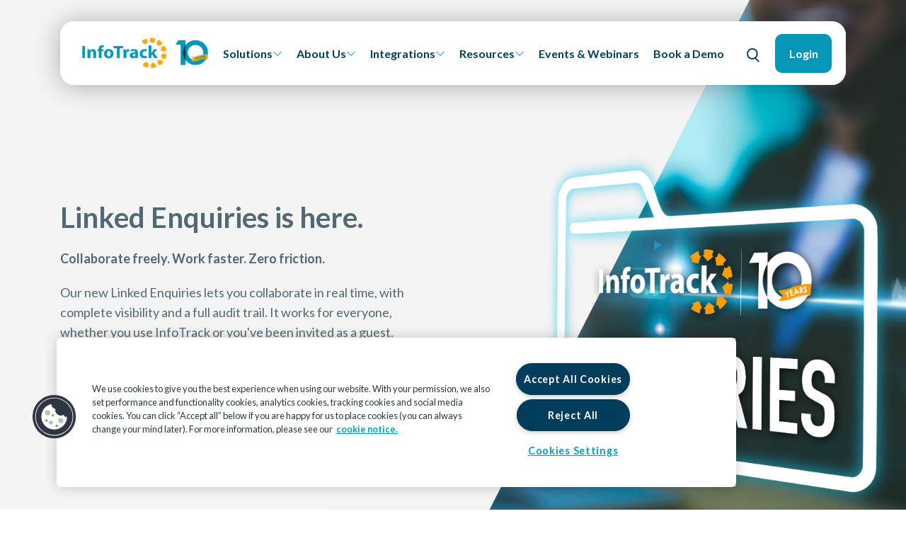

--- FILE ---
content_type: text/html; charset=utf-8
request_url: https://www.infotrack.co.uk/
body_size: 17301
content:
<!DOCTYPE html>

<html lang="en">
<head>
    <script>
        function updateJsEnabledCookie() {
            const timestamp = new Date().toUTCString();
            document.cookie = `js-enabled=${timestamp}; path=/`;
        }

        updateJsEnabledCookie();

        // Update cookie every 15 seconds
        setInterval(updateJsEnabledCookie, 15000);
    </script>

    <link rel="preconnect" href="https://fonts.googleapis.com" />
    <link rel="preconnect" href="https://www.googletagmanager.com" />
    <link rel="preload" as="style" href="https://fonts.googleapis.com/css2?family=Lato:wght@400;700&display=swap" onload="this.rel='stylesheet'" />
    <link rel="preload" href="https://maxst.icons8.com/vue-static/landings/line-awesome/line-awesome/1.3.0/css/line-awesome.min.css" as="style" onload="this.onload=null;this.rel='stylesheet'">
    <noscript>
        <link rel="stylesheet" href="https://maxst.icons8.com/vue-static/landings/line-awesome/line-awesome/1.3.0/css/line-awesome.min.css">
    </noscript>
    <link rel="preload" href="https://ajax.googleapis.com/ajax/libs/webfont/1.6.26/webfont.js" as="script" integrity="sha384-pvXSwSU09c+q9mPyY++ygUHWIYRoaxgnJ/JC5wcOzMb/NVVu+IDniiB9qWp3ZNWM" crossorigin="anonymous">
    <link rel="preload" href="https://cdn.jsdelivr.net/npm/cookieconsent@3/build/cookieconsent.min.js" as="script">
    <link rel="preload" href="https://cdnjs.cloudflare.com/ajax/libs/svg4everybody/2.1.9/svg4everybody.min.js" as="script" integrity="sha512-7XdqOa4bqU/hqbUuS8epr0ECSj9laLWnualyqow2TQ3RJ+TUoac0yKNjEtgg3gHGEbM+Jbwgo6K/+Y/0mJHOfA==" crossorigin="anonymous">
    <link rel="preload" href="https://ajax.aspnetcdn.com/ajax/jQuery/jquery-3.6.0.min.js" as="script">
    <link rel="preload" href="https://ajax.aspnetcdn.com/ajax/mvc/5.2.3/jquery.validate.unobtrusive.min.js" as="script">
    <link rel="preload" as="style" href="https://cdnjs.cloudflare.com/ajax/libs/tiny-slider/2.9.4/tiny-slider.min.css" onload="this.rel='stylesheet'" />
    <script src="https://cdnjs.cloudflare.com/ajax/libs/tiny-slider/2.9.4/min/tiny-slider.js"></script>
    <meta charset="UTF-8">
    <meta name="viewport" content="width=device-width, user-scalable=yes, initial-scale=1.0, maximum-scale=5, minimum-scale=1.0">
    <link href="/css/style.css?cdv=1983371595" type="text/css" rel="stylesheet"/><link href="/css/umbraco-style.css?cdv=1983371595" type="text/css" rel="stylesheet"/><link href="/css/custom.css?cdv=1983371595" type="text/css" rel="stylesheet"/>
    <meta http-equiv="X-UA-Compatible" content="ie=edge">
    
    <link rel="icon" type="image/png" href="/images/favicon-96x96.png" sizes="96x96" />
    <link rel="icon" type="image/svg+xml" href="/images/favicon.svg" />
    <link rel="shortcut icon" href="/images/favicon.ico" />
    <link rel="apple-touch-icon" sizes="180x180" href="/images/apple-touch-icon.png" />
    <link rel="manifest" href="/site.webmanifest">

    <meta name="msapplication-TileColor" content="#ffffff">
    <meta name="theme-color" content="#0596B7">


<meta name="twitter:card" content="summary" />
    <meta name="twitter:site" content="developers@fuelius.com" />
    <meta name="twitter:creator" content="developers@fuelius.com" />
<meta name="twitter:title" content="Conveyancing Innovation" />

    <meta name="twitter:description" content="InfoTrack is the UK’s only end-to-end digital conveyancing platform, helping law firms complete every key task from onboarding to post-completion in a single, sophisticated solution trusted by over 25,000 users. " />
    <meta name="twitter:image" content="https://www.infotrack.co.uk/media/n0saxvbe/infotrack_og_image_1200x630.png" />

<meta property="og:title" content="Conveyancing Innovation" />
<meta property="og:type" content="website" />
<meta property="og:url" content="https://www.infotrack.co.uk/" />
    <meta property="og:image" content="https://www.infotrack.co.uk/media/n0saxvbe/infotrack_og_image_1200x630.png" />
    <meta property="og:site_name" content="InfoTrack" />
    <meta property="og:description" content="InfoTrack is the UK’s only end-to-end digital conveyancing platform, helping law firms complete every key task from onboarding to post-completion in a single, sophisticated solution trusted by over 25,000 users. " />
    <meta property="og:street-address" content="Level 11" />
    <meta property="og:locality" content="London" />
    <meta property="og:postal-code" content="SE1 8RT" />
    <meta property="og:country-name" content="United Kingdom" />
    <meta property="og:email" content="sales@infotrack.co.uk" />
    <meta property="og:phone_number" content="+44 (0) 0207 186 8090" />

    <title>Conveyancing Innovation</title>
    <meta name="description" content="InfoTrack is the UK’s only end-to-end digital conveyancing platform, helping law firms complete every key task from onboarding to post-completion in a single, sophisticated solution trusted by over 25,000 users. " />

    <script>window.MSInputMethodContext && document.documentMode && document.write('<script src="https://cdn.jsdelivr.net/gh/nuxodin/ie11CustomProperties@4.1.0/ie11CustomProperties.min.js"><\/script>');</script>

<!-- Google Tag Manager -->
<script>(function(w,d,s,l,i){w[l]=w[l]||[];w[l].push({'gtm.start':
new Date().getTime(),event:'gtm.js'});var f=d.getElementsByTagName(s)[0],
j=d.createElement(s),dl=l!='dataLayer'?'&l='+l:'';j.async=true;j.src=
'https://www.googletagmanager.com/gtm.js?id='+i+dl;f.parentNode.insertBefore(j,f);
})(window,document,'script','dataLayer','GTM-WLFPKSN');</script>
<!-- End Google Tag Manager -->

<!-- Start of HubSpot Embed Code -->
<script type="text/javascript" id="hs-script-loader" async defer src="//js-eu1.hs-scripts.com/139636060.js"></script>
<!-- End of HubSpot Embed Code -->

<style>
.header-timer__inner__countdown__value__digit { color: #F2632E; }
.m-signpost__results .m-grid_card__link{margin-top:0}

</style>
<script src="https://analytics.ahrefs.com/analytics.js" data-key="JA+G0J27BMILKjZplisxbw" async></script> 
<link rel="canonical" href="https://www.infotrack.co.uk/" />



</head>
<body>
<!-- Google Tag Manager (noscript) -->
<noscript><iframe src="https://www.googletagmanager.com/ns.html?id=GTM-WLFPKSN"
height="0" width="0" style="display:none;visibility:hidden"></iframe></noscript>
<!-- End Google Tag Manager (noscript) -->

<div class="header__overlay" data-overlay></div>
<header class="header header--slide-in">
    <div class="header__upper js-headerUpper">

        <a aria-label="Link to homepage2" class="header__upper__logo" href="/">
            <img alt="Logo " src="/media/q3yiycbv/infotrack_10yr_logo_lockup_all-colours.png" />
        </a>

        <div class="header__upper__nav-wrap">
            <nav class="nav">
                <ul class="nav__l1">

                            <li>
                                <button tabindex="0" class="nav__title" data-toggle-sub-nav="l2-0">
                                    Solutions<span class="icon angle-down"></span>
                                </button>
                            </li>
                            <li>
                                <button tabindex="0" class="nav__title" data-toggle-sub-nav="l2-1">
                                    About Us<span class="icon angle-down"></span>
                                </button>
                            </li>
                            <li>
                                <button tabindex="0" class="nav__title" data-toggle-sub-nav="l2-2">
                                    Integrations<span class="icon angle-down"></span>
                                </button>
                            </li>
                            <li>
                                <button tabindex="0" class="nav__title" data-toggle-sub-nav="l2-3">
                                    Resources<span class="icon angle-down"></span>
                                </button>
                            </li>
                            <li>
                                <a href="https://www.infotrack.co.uk/about/events/" class="nav__title">Events &amp; Webinars</a>
                            </li>
                            <li>
                                <a href="/book-a-demo/" class="nav__title">Book a Demo</a>
                            </li>
                </ul>
            </nav>
        </div>
            <div class="header__icon header__icon--search">
                <button data-toggle-search>
                    <svg class="button__icon svg--nav-search">
                        <use href="/images/svgimage/svgimage.svg#nav-search"></use>
                    </svg>
                    <span class="sr-only">Toggle search</span>
                </button>
            </div>
                        <div class="header__icon header__icon--sign-in header__icon--divider">
                    <a href="https://search.infotrack.co.uk">
                        <svg class="button__icon svg--nav-signin">
                            <use href="/images/svgimage/svgimage.svg#nav-signin"></use>
                        </svg>
                        <span class="sr-only">Login</span>
                    </a>
                </div>
                <div class="header__button header__button--sign-in">
                    <a href="https://search.infotrack.co.uk" title="Login" class="button has-text">
                        Login
                    </a>
                </div>

        <div class="header__icon header__icon--nav-trigger header__icon--divider">
            <button data-menu-bars>
                <span class="burger">
                    <span></span>
                    <span></span>
                    <span></span>
                </span> <span class="sr-only">Open navigation</span>
            </button>
        </div>
    </div>
    <div class="nav-wrap">
        <nav class="nav">
            <ul class="nav__l1">
                    <li data-sub-nav="l2-0">
                            <div class="nav__title" data-toggle-sub-nav="l2-0">
                                Solutions <span class="icon angle-right"></span>
                            </div>
                            <ul class="nav-sub nav__l2">
                                <li class="nav__back-bar" data-toggle-sub-nav="l2-0">
                                    <span class="icon angle-left"></span> Solutions
                                </li>
                                <li class="nav__overview-bar">
                                    <a href="/solutions/">All Solutions</a>
                                </li>

                                    <li data-sub-nav="l3-0-0">
                                            <button class="nav__title" data-toggle-sub-nav="l3-0-0">
                                                Onboarding<span class="icon angle-right"></span>
                                            </button>
                                            <ul class="nav-sub nav__l3">
                                                <li class="nav__back-bar" data-toggle-sub-nav="l3-0-0">
                                                    <span class="icon angle-left"></span> Onboarding
                                                </li>

                                                    <li>
                                                        <a href="/solutions/conveyancing/electronic-client-onboarding-solutions/">
                                                            <div class="nav__title">All Onboarding Solutions</div>
                                                            <div class="nav__desc">Explore our range of digital client onboarding tools</div>
                                                        </a>
                                                    </li>

                                                            <li>
                                                                <a href="/solutions/conveyancing/electronic-client-onboarding-solutions/" style="stroke: #0696b7; fill: #0696b7">
                                                                    <div class="nav__title">eCOS</div>
                                                                    <div class="nav__desc">Electronic client onboarding solution</div>

                                                                        <img src="/media/uo0hcfrv/nav-icon-id.svg" alt="eCOS" class="button__icon svg--nav-overview" data-svg-src />
                                                                </a>
                                                            </li>
                                                            <li>
                                                                <a href="/solutions/conveyancing/verification-of-identity/" style="stroke: #f2a83b; fill: #f2a83b">
                                                                    <div class="nav__title">VOI</div>
                                                                    <div class="nav__desc">Verification of Identity and Funds</div>

                                                                        <img src="/media/uo0hcfrv/nav-icon-id.svg" alt="VOI" class="button__icon svg--nav-overview" data-svg-src />
                                                                </a>
                                                            </li>
                                                            <li>
                                                                <a href="/solutions/conveyancing/verification-of-funds/" style="stroke: #f2a83b; fill: #f2a83b">
                                                                    <div class="nav__title">VOF</div>
                                                                    <div class="nav__desc">Electronic Verification of Funds</div>

                                                                        <img src="/media/zftd5srz/piggy_vof.svg" alt="VOF" class="button__icon svg--nav-overview" data-svg-src />
                                                                </a>
                                                            </li>
                                                            <li>
                                                                <a href="/solutions/due-diligence/aml-identity-checks/" style="stroke: #f2632e; fill: #f2632e">
                                                                    <div class="nav__title">AML Identity checks</div>
                                                                    <div class="nav__desc">Anti-Money Laundering searches</div>

                                                                        <img src="/media/qlamc22e/nav-icon-pound-sign.svg" alt="AML Identity checks" class="button__icon svg--nav-overview" data-svg-src />
                                                                </a>
                                                            </li>
                                                            <li>
                                                                <a href="/solutions/conveyancing/smart-forms/" style="stroke: #0696b7; fill: #0696b7">
                                                                    <div class="nav__title">Smart Forms</div>
                                                                    <div class="nav__desc">TA6, TA7, T10 and more</div>

                                                                        <img src="/media/wxpppm0w/nav-icon-papers.svg" alt="Smart Forms" class="button__icon svg--nav-overview" data-svg-src />
                                                                </a>
                                                            </li>
                                            </ul>
                                    </li>
                                    <li data-sub-nav="l3-0-1">
                                            <button class="nav__title" data-toggle-sub-nav="l3-0-1">
                                                Pre Completion<span class="icon angle-right"></span>
                                            </button>
                                            <ul class="nav-sub nav__l3">
                                                <li class="nav__back-bar" data-toggle-sub-nav="l3-0-1">
                                                    <span class="icon angle-left"></span> Pre Completion
                                                </li>

                                                    <li>
                                                        <a href="/solutions/conveyancing/pre-completion/">
                                                            <div class="nav__title">All Pre Completion</div>
                                                            <div class="nav__desc">Discover our unique pre completion tools</div>
                                                        </a>
                                                    </li>

                                                            <li>
                                                                <a href="/solutions/conveyancing/contract-of-sale/" style="stroke: #f2a83b; fill: #f2a83b">
                                                                    <div class="nav__title">Contract of Sale</div>
                                                                    <div class="nav__desc">Digital contracts pack</div>

                                                                        <img src="/media/wxpppm0w/nav-icon-papers.svg" alt="Contract of Sale" class="button__icon svg--nav-overview" data-svg-src />
                                                                </a>
                                                            </li>
                                                            <li>
                                                                <a href="/solutions/conveyancing/conveyancing-quote-calculator/" style="stroke: #f2632e; fill: #f2632e">
                                                                    <div class="nav__title">Quote Calculator</div>
                                                                    <div class="nav__desc">Conveyancing quote calculator tools</div>

                                                                        <img src="/media/4utpcbxg/nav-icon-calculator.svg" alt="Quote Calculator" class="button__icon svg--nav-overview" data-svg-src />
                                                                </a>
                                                            </li>
                                                            <li>
                                                                <a href="/solutions/conveyancing/land-registry-searches/" style="stroke: #f2a83b; fill: #f2a83b">
                                                                    <div class="nav__title">Land Registry Searches</div>
                                                                    <div class="nav__desc">Variety of online searches</div>

                                                                        <img src="/media/faobf1kc/nav-icon-magnifying-glass.svg" alt="Land Registry Searches" class="button__icon svg--nav-overview" data-svg-src />
                                                                </a>
                                                            </li>
                                                            <li>
                                                                <a href="/solutions/conveyancing/property-searches/" style="stroke: #f2632e; fill: #f2632e">
                                                                    <div class="nav__title">Property Searches</div>
                                                                    <div class="nav__desc">Residential and Commercial conveyancing searches</div>

                                                                        <img src="/media/faobf1kc/nav-icon-magnifying-glass.svg" alt="Property Searches" class="button__icon svg--nav-overview" data-svg-src />
                                                                </a>
                                                            </li>
                                                            <li>
                                                                <a href="/solutions/conveyancing/local-authority-searches/" style="stroke: #0696b7; fill: #0696b7">
                                                                    <div class="nav__title">Local Authority Searches</div>
                                                                    <div class="nav__desc">Regulated and Official Local Authority Searches</div>

                                                                        <img src="/media/faobf1kc/nav-icon-magnifying-glass.svg" alt="Local Authority Searches" class="button__icon svg--nav-overview" data-svg-src />
                                                                </a>
                                                            </li>
                                                            <li>
                                                                <a href="/solutions/conveyancing/property-report/" style="stroke: #f2632e; fill: #f2632e">
                                                                    <div class="nav__title">Property Report</div>
                                                                    <div class="nav__desc">Data-driven report on title solution</div>

                                                                        <img src="/media/wxpppm0w/nav-icon-papers.svg" alt="Property Report" class="button__icon svg--nav-overview" data-svg-src />
                                                                </a>
                                                            </li>
                                                            <li>
                                                                <a href="/solutions/conveyancing/indemnities/" style="stroke: #0696b7; fill: #0696b7">
                                                                    <div class="nav__title">Indemnities</div>
                                                                    <div class="nav__desc">Market-leading search indemnity products</div>

                                                                        <img src="/media/il2fbiuc/nav-icon-umbrella.svg" alt="Indemnities" class="button__icon svg--nav-overview" data-svg-src />
                                                                </a>
                                                            </li>
                                                            <li>
                                                                <a href="/solutions/due-diligence/lender-handbook/" style="stroke: #f2a83b; fill: #f2a83b">
                                                                    <div class="nav__title">Lender Handbook</div>
                                                                    <div class="nav__desc">Access the UK Finance Lender Handbook</div>

                                                                        <img src="/media/0ljllafq/nav-icon-book.svg" alt="Lender Handbook" class="button__icon svg--nav-overview" data-svg-src />
                                                                </a>
                                                            </li>
                                                            <li>
                                                                <a href="/solutions/due-diligence/confirmly/" style="stroke: #f2a83b; fill: #f2a83b">
                                                                    <div class="nav__title">Confirmly</div>
                                                                    <div class="nav__desc">Law firm identity checking technology</div>

                                                                        <img src="/media/uo0hcfrv/nav-icon-id.svg" alt="Confirmly" class="button__icon svg--nav-overview" data-svg-src />
                                                                </a>
                                                            </li>
                                                            <li>
                                                                <a href="/solutions/due-diligence/lawyer-checker/" style="stroke: #f2632e; fill: #f2632e">
                                                                    <div class="nav__title">Lawyer Checker</div>
                                                                    <div class="nav__desc">Verify the legitimacy of a vendor’s solicitor</div>

                                                                        <img src="/media/uo0hcfrv/nav-icon-id.svg" alt="Lawyer Checker" class="button__icon svg--nav-overview" data-svg-src />
                                                                </a>
                                                            </li>
                                                            <li>
                                                                <a href="/solutions/due-diligence/client-bank-account-checker/" style="stroke: #0696b7; fill: #0696b7">
                                                                    <div class="nav__title">Client Bank Account Checker </div>
                                                                    <div class="nav__desc">Bank account validation searches</div>

                                                                        <img src="/media/qlamc22e/nav-icon-pound-sign.svg" alt="Client Bank Account Checker " class="button__icon svg--nav-overview" data-svg-src />
                                                                </a>
                                                            </li>
                                                            <li>
                                                                <a href="/solutions/due-diligence/bankruptcy/" style="stroke: #0696b7; fill: #0696b7">
                                                                    <div class="nav__title">Bankruptcy</div>
                                                                    <div class="nav__desc">Land Registry bankruptcy searches</div>

                                                                        <img src="/media/qlamc22e/nav-icon-pound-sign.svg" alt="Bankruptcy" class="button__icon svg--nav-overview" data-svg-src />
                                                                </a>
                                                            </li>
                                                            <li>
                                                                <a href="/solutions/conveyancing/enquiries/" style="stroke: #f2a83b; fill: #f2a83b">
                                                                    <div class="nav__title">Enquiries </div>
                                                                    <div class="nav__desc">Generate relevant enquiries </div>

                                                                        <img src="/media/2ywgcvsb/enquiries-web-graphics-black-07.svg" alt="Enquiries " class="button__icon svg--nav-overview" data-svg-src />
                                                                </a>
                                                            </li>
                                            </ul>
                                    </li>
                                    <li data-sub-nav="l3-0-2">
                                            <button class="nav__title" data-toggle-sub-nav="l3-0-2">
                                                Post Completion<span class="icon angle-right"></span>
                                            </button>
                                            <ul class="nav-sub nav__l3">
                                                <li class="nav__back-bar" data-toggle-sub-nav="l3-0-2">
                                                    <span class="icon angle-left"></span> Post Completion
                                                </li>

                                                    <li>
                                                        <a href="/solutions/conveyancing/post-completion/">
                                                            <div class="nav__title">All Post Completion</div>
                                                            <div class="nav__desc">Discover our industry-leading post completion tools</div>
                                                        </a>
                                                    </li>

                                                            <li>
                                                                <a href="/solutions/conveyancing/sdlt-submissions/" style="stroke: #f2632e; fill: #f2632e">
                                                                    <div class="nav__title">SDLT</div>
                                                                    <div class="nav__desc">Online SDLT forms and submission</div>

                                                                        <img src="/media/qlamc22e/nav-icon-pound-sign.svg" alt="SDLT" class="button__icon svg--nav-overview" data-svg-src />
                                                                </a>
                                                            </li>
                                                            <li>
                                                                <a href="/solutions/conveyancing/ap1-transfers/" style="stroke: #f2a83b; fill: #f2a83b">
                                                                    <div class="nav__title">AP1</div>
                                                                    <div class="nav__desc">Electronic AP1 transfers and unique dashboard</div>

                                                                        <img src="/media/aqbf5lfj/nav-icon-change.svg" alt="AP1" class="button__icon svg--nav-overview" data-svg-src />
                                                                </a>
                                                            </li>
                                                            <li>
                                                                <a href="/solutions/conveyancing/signit-electronic-signatures/" style="stroke: #0696b7; fill: #0696b7">
                                                                    <div class="nav__title">SignIT </div>
                                                                    <div class="nav__desc">Electronic signature solution</div>

                                                                        <img src="/media/lqumzezv/nav-icon-pen.svg" alt="SignIT " class="button__icon svg--nav-overview" data-svg-src />
                                                                </a>
                                                            </li>
                                            </ul>
                                    </li>
                                    <li data-sub-nav="l3-0-3">
                                            <button class="nav__title" data-toggle-sub-nav="l3-0-3">
                                                Commercial Services<span class="icon angle-right"></span>
                                            </button>
                                            <ul class="nav-sub nav__l3">
                                                <li class="nav__back-bar" data-toggle-sub-nav="l3-0-3">
                                                    <span class="icon angle-left"></span> Commercial Services
                                                </li>

                                                    <li>
                                                        <a href="/solutions/commercial-services/">
                                                            <div class="nav__title">All Commercial</div>
                                                            <div class="nav__desc">Explore all our commercial services</div>
                                                        </a>
                                                    </li>

                                                            <li>
                                                                <a href="/solutions/commercial-services/commercial-property-searches/" style="stroke: #f2632e; fill: #f2632e">
                                                                    <div class="nav__title">Commercial Property Searches</div>
                                                                    <div class="nav__desc">Comprehensive suite of commercial property searches</div>

                                                                        <img src="/media/faobf1kc/nav-icon-magnifying-glass.svg" alt="Commercial Property Searches" class="button__icon svg--nav-overview" data-svg-src />
                                                                </a>
                                                            </li>
                                                            <li>
                                                                <a href="/solutions/commercial-services/portfolio-service/" style="stroke: #0696b7; fill: #0696b7">
                                                                    <div class="nav__title">Portfolio Service</div>
                                                                    <div class="nav__desc">Manual and bespoke commercial solutions</div>

                                                                        <img src="/media/wxpppm0w/nav-icon-papers.svg" alt="Portfolio Service" class="button__icon svg--nav-overview" data-svg-src />
                                                                </a>
                                                            </li>
                                                            <li>
                                                                <a href="/solutions/commercial-services/mapping-tools/" style="stroke: #f2a83b; fill: #f2a83b">
                                                                    <div class="nav__title">Mapping Tools</div>
                                                                    <div class="nav__desc">Intuitive mapping using Land Registry National Polygon Dataset</div>

                                                                        <img src="/media/e43jtzyf/nav-icon-map.svg" alt="Mapping Tools" class="button__icon svg--nav-overview" data-svg-src />
                                                                </a>
                                                            </li>
                                            </ul>
                                    </li>
                                    <li data-sub-nav="l3-0-4">
                                            <button class="nav__title" data-toggle-sub-nav="l3-0-4">
                                                Corporate Services<span class="icon angle-right"></span>
                                            </button>
                                            <ul class="nav-sub nav__l3">
                                                <li class="nav__back-bar" data-toggle-sub-nav="l3-0-4">
                                                    <span class="icon angle-left"></span> Corporate Services
                                                </li>

                                                    <li>
                                                        <a href="/solutions/corporate-services/">
                                                            <div class="nav__title">All Corporate</div>
                                                            <div class="nav__desc">See all our corporate services</div>
                                                        </a>
                                                    </li>

                                                            <li>
                                                                <a href="/solutions/corporate-services/uk-company-searches/" style="stroke: #0696b7; fill: #0696b7">
                                                                    <div class="nav__title">UK Company Searches</div>
                                                                    <div class="nav__desc">Corporate searches from Companies House</div>

                                                                        <img src="/media/faobf1kc/nav-icon-magnifying-glass.svg" alt="UK Company Searches" class="button__icon svg--nav-overview" data-svg-src />
                                                                </a>
                                                            </li>
                                                            <li>
                                                                <a href="/solutions/corporate-services/mr-forms/" style="stroke: #f2632e; fill: #f2632e">
                                                                    <div class="nav__title">MR Forms</div>
                                                                    <div class="nav__desc">Electronic mortgage filing solution</div>

                                                                        <img src="/media/wxpppm0w/nav-icon-papers.svg" alt="MR Forms" class="button__icon svg--nav-overview" data-svg-src />
                                                                </a>
                                                            </li>
                                                            <li>
                                                                <a href="/solutions/corporate-services/dissolved-companies-reports/" style="stroke: #f2632e; fill: #f2632e">
                                                                    <div class="nav__title">Dissolved Companies Reports</div>
                                                                    <div class="nav__desc">Dissolved companies search packages</div>

                                                                        <img src="/media/yyjbj1pd/nav-icon-close.svg" alt="Dissolved Companies Reports" class="button__icon svg--nav-overview" data-svg-src />
                                                                </a>
                                                            </li>
                                                            <li>
                                                                <a href="/solutions/corporate-services/insolvency-reports/" style="stroke: #0696b7; fill: #0696b7">
                                                                    <div class="nav__title">Insolvency Reports</div>
                                                                    <div class="nav__desc">Insolvency products and winding up petition checks</div>

                                                                        <img src="/media/qlamc22e/nav-icon-pound-sign.svg" alt="Insolvency Reports" class="button__icon svg--nav-overview" data-svg-src />
                                                                </a>
                                                            </li>
                                            </ul>
                                    </li>
                            </ul>
                    </li>
                    <li data-sub-nav="l2-1">
                            <div class="nav__title" data-toggle-sub-nav="l2-1">
                                About Us <span class="icon angle-right"></span>
                            </div>
                            <ul class="nav-sub nav__l2">
                                <li class="nav__back-bar" data-toggle-sub-nav="l2-1">
                                    <span class="icon angle-left"></span> About Us
                                </li>
                                <li class="nav__overview-bar">
                                    <a href="/about/">About Us</a>
                                </li>

                                    <li data-sub-nav="l3-1-0">
                                            <button class="nav__title" data-toggle-sub-nav="l3-1-0">
                                                All about InfoTrack<span class="icon angle-right"></span>
                                            </button>
                                            <ul class="nav-sub nav__l3">
                                                <li class="nav__back-bar" data-toggle-sub-nav="l3-1-0">
                                                    <span class="icon angle-left"></span> All about InfoTrack
                                                </li>


                                                            <li>
                                                                <a href="/about/" style="stroke: #; fill: #">
                                                                    <div class="nav__title">Who is InfoTrack?</div>
                                                                    <div class="nav__desc">Discover more about us</div>

                                                                        <svg class="button__icon svg--nav-overview">
                                                                            <use href="/images/svgimage/svgimage.svg#"></use>
                                                                        </svg>
                                                                </a>
                                                            </li>
                                                            <li>
                                                                <a href="/about/meet-the-team/" style="stroke: #f2632e; fill: #f2632e">
                                                                    <div class="nav__title">Meet the Team</div>
                                                                    <div class="nav__desc">Get to know the faces of InfoTrack</div>

                                                                        <img src="/media/0khhjqjo/meet-the-team-nav-icon.svg" alt="Meet the Team" class="button__icon svg--nav-overview" data-svg-src />
                                                                </a>
                                                            </li>
                                                            <li>
                                                                <a href="/about/careers-at-infotrack/" style="stroke: #f2a83b; fill: #f2a83b">
                                                                    <div class="nav__title">Careers at InfoTrack</div>
                                                                    <div class="nav__desc">Learn more about working at InfoTrack and explore role vacancies</div>

                                                                        <img src="/media/vjipp0to/careers-nav-icon.svg" alt="Careers at InfoTrack" class="button__icon svg--nav-overview" data-svg-src />
                                                                </a>
                                                            </li>
                                                            <li>
                                                                <a href="/about/our-values/" style="stroke: #f2a83b; fill: #f2a83b">
                                                                    <div class="nav__title">Our Values</div>
                                                                    <div class="nav__desc">Learn what drives our success</div>

                                                                        <img src="/media/il2fbiuc/nav-icon-umbrella.svg" alt="Our Values" class="button__icon svg--nav-overview" data-svg-src />
                                                                </a>
                                                            </li>
                                                            <li>
                                                                <a href="/about/testimonials/" style="stroke: #0696b7; fill: #0696b7">
                                                                    <div class="nav__title">Testimonials</div>
                                                                    <div class="nav__desc">See what our clients are saying</div>

                                                                        <img src="/media/w5lpkrim/testimonials-nav-icon.svg" alt="Testimonials" class="button__icon svg--nav-overview" data-svg-src />
                                                                </a>
                                                            </li>
                                                            <li>
                                                                <a href="/about/kings-award/" style="stroke: #f2632e; fill: #f2632e">
                                                                    <div class="nav__title">King&#39;s Award for Enterprise</div>
                                                                    <div class="nav__desc">Discover our innovation journey</div>

                                                                        <img src="/media/w5lpkrim/testimonials-nav-icon.svg" alt="King&#39;s Award for Enterprise" class="button__icon svg--nav-overview" data-svg-src />
                                                                </a>
                                                            </li>
                                                            <li>
                                                                <a href="https://www.infotrack.co.uk/about/10-year-anniversary/" target="_blank" style="stroke: #0696b7; fill: #0696b7">
                                                                    <div class="nav__title">10 Year Anniversary</div>
                                                                    <div class="nav__desc">Celebrating 10 Years of Digital Conveyancing</div>

                                                                        <img src="/media/biskox0v/infotrack-branding-notepad-2ai-17-1.svg" alt="10 Year Anniversary" class="button__icon svg--nav-overview" data-svg-src />
                                                                </a>
                                                            </li>
                                            </ul>
                                    </li>
                                    <li data-sub-nav="l3-1-1">
                                            <a href="/about/contact-us/" class="nav__title">Contact Us</a>
                                    </li>
                            </ul>
                    </li>
                    <li data-sub-nav="l2-2">
                            <div class="nav__title" data-toggle-sub-nav="l2-2">
                                Integrations <span class="icon angle-right"></span>
                            </div>
                            <ul class="nav-sub nav__l2">
                                <li class="nav__back-bar" data-toggle-sub-nav="l2-2">
                                    <span class="icon angle-left"></span> Integrations
                                </li>
                                <li class="nav__overview-bar">
                                    <a href="/integration/">Integrations</a>
                                </li>

                                    <li data-sub-nav="l3-2-0">
                                            <button class="nav__title" data-toggle-sub-nav="l3-2-0">
                                                Explore Integrations<span class="icon angle-right"></span>
                                            </button>
                                            <ul class="nav-sub nav__l3">
                                                <li class="nav__back-bar" data-toggle-sub-nav="l3-2-0">
                                                    <span class="icon angle-left"></span> Explore Integrations
                                                </li>


                                                            <li>
                                                                <a href="/integration/" style="stroke: #f2632e; fill: #f2632e">
                                                                    <div class="nav__title">All CMS Integrations</div>
                                                                    <div class="nav__desc">Discover all CMS integration partners</div>

                                                                        <img src="/media/5yqftj5v/nav-icon-cogs-new.svg" alt="All CMS Integrations" class="button__icon svg--nav-overview" data-svg-src />
                                                                </a>
                                                            </li>
                                                            <li>
                                                                <a href="/integration/actionstep/" style="stroke: #f2a83b; fill: #f2a83b">
                                                                    <div class="nav__title">Actionstep</div>
                                                                    <div class="nav__desc">Actionstep and InfoTrack integration</div>

                                                                        <img src="/media/5yqftj5v/nav-icon-cogs-new.svg" alt="Actionstep" class="button__icon svg--nav-overview" data-svg-src />
                                                                </a>
                                                            </li>
                                                            <li>
                                                                <a href="/integration/alb/" style="stroke: #0696b7; fill: #0696b7">
                                                                    <div class="nav__title">ALB</div>
                                                                    <div class="nav__desc">ALB and InfoTrack integration</div>

                                                                        <img src="/media/ut2j4jsr/nav-icon-cogs-new.svg" alt="ALB" class="button__icon svg--nav-overview" data-svg-src />
                                                                </a>
                                                            </li>
                                                            <li>
                                                                <a href="/integration/imanage/" style="stroke: #f2a83b; fill: #f2a83b">
                                                                    <div class="nav__title">iManage</div>
                                                                    <div class="nav__desc">iManage and InfoTrack integration</div>

                                                                        <img src="/media/5yqftj5v/nav-icon-cogs-new.svg" alt="iManage" class="button__icon svg--nav-overview" data-svg-src />
                                                                </a>
                                                            </li>
                                                            <li>
                                                                <a href="/integration/clio/" style="stroke: #0696b7; fill: #0696b7">
                                                                    <div class="nav__title">Clio</div>
                                                                    <div class="nav__desc">Clio and InfoTrack integration</div>

                                                                        <img src="/media/5yqftj5v/nav-icon-cogs-new.svg" alt="Clio" class="button__icon svg--nav-overview" data-svg-src />
                                                                </a>
                                                            </li>
                                                            <li>
                                                                <a href="/integration/leap/" style="stroke: #f2632e; fill: #f2632e">
                                                                    <div class="nav__title">LEAP</div>
                                                                    <div class="nav__desc">LEAP and InfoTrack integration</div>

                                                                        <img src="/media/5yqftj5v/nav-icon-cogs-new.svg" alt="LEAP" class="button__icon svg--nav-overview" data-svg-src />
                                                                </a>
                                                            </li>
                                                            <li>
                                                                <a href="/integration/linetime/" style="stroke: #0696b7; fill: #0696b7">
                                                                    <div class="nav__title">Linetime</div>
                                                                    <div class="nav__desc">Linetime and InfoTrack integration</div>

                                                                        <img src="/media/5yqftj5v/nav-icon-cogs-new.svg" alt="Linetime" class="button__icon svg--nav-overview" data-svg-src />
                                                                </a>
                                                            </li>
                                                            <li>
                                                                <a href="/integration/lms/" style="stroke: #f2a83b; fill: #f2a83b">
                                                                    <div class="nav__title">LMS</div>
                                                                    <div class="nav__desc">LMS and InfoTrack integration</div>

                                                                        <img src="/media/5yqftj5v/nav-icon-cogs-new.svg" alt="LMS" class="button__icon svg--nav-overview" data-svg-src />
                                                                </a>
                                                            </li>
                                                            <li>
                                                                <a href="/integration/osprey/" style="stroke: #f2a83b; fill: #f2a83b">
                                                                    <div class="nav__title">Osprey</div>
                                                                    <div class="nav__desc">Osprey and InfoTrack integration</div>

                                                                        <img src="/media/5yqftj5v/nav-icon-cogs-new.svg" alt="Osprey" class="button__icon svg--nav-overview" data-svg-src />
                                                                </a>
                                                            </li>
                                                            <li>
                                                                <a href="/integration/p4w/" style="stroke: #f2a83b; fill: #f2a83b">
                                                                    <div class="nav__title">P4W</div>
                                                                    <div class="nav__desc">P4W and InfoTrack integration</div>

                                                                        <img src="/media/5yqftj5v/nav-icon-cogs-new.svg" alt="P4W" class="button__icon svg--nav-overview" data-svg-src />
                                                                </a>
                                                            </li>
                                                            <li>
                                                                <a href="/integration/perfect-portal/" style="stroke: #f2632e; fill: #f2632e">
                                                                    <div class="nav__title">Perfect Portal</div>
                                                                    <div class="nav__desc">Perfect Portal and InfoTrack integration</div>

                                                                        <img src="/media/5yqftj5v/nav-icon-cogs-new.svg" alt="Perfect Portal" class="button__icon svg--nav-overview" data-svg-src />
                                                                </a>
                                                            </li>
                                                            <li>
                                                                <a href="/integration/practiceevolve/" style="stroke: #0696b7; fill: #0696b7">
                                                                    <div class="nav__title">PracticeEvolve</div>
                                                                    <div class="nav__desc">PracticeEvolve and InfoTrack integration</div>

                                                                        <img src="/media/5yqftj5v/nav-icon-cogs-new.svg" alt="PracticeEvolve" class="button__icon svg--nav-overview" data-svg-src />
                                                                </a>
                                                            </li>
                                                            <li>
                                                                <a href="/integration/smokeball/" style="stroke: #f2632e; fill: #f2632e">
                                                                    <div class="nav__title">Smokeball</div>
                                                                    <div class="nav__desc">Smokeball and InfoTrack integration</div>

                                                                        <img src="/media/5yqftj5v/nav-icon-cogs-new.svg" alt="Smokeball" class="button__icon svg--nav-overview" data-svg-src />
                                                                </a>
                                                            </li>
                                                            <li>
                                                                <a href="/integration/sos/" style="stroke: #0696b7; fill: #0696b7">
                                                                    <div class="nav__title">SOS</div>
                                                                    <div class="nav__desc">SOS and InfoTrack integration</div>

                                                                        <img src="/media/5yqftj5v/nav-icon-cogs-new.svg" alt="SOS" class="button__icon svg--nav-overview" data-svg-src />
                                                                </a>
                                                            </li>
                                            </ul>
                                    </li>
                            </ul>
                    </li>
                    <li data-sub-nav="l2-3">
                            <div class="nav__title" data-toggle-sub-nav="l2-3">
                                Resources <span class="icon angle-right"></span>
                            </div>
                            <ul class="nav-sub nav__l2">
                                <li class="nav__back-bar" data-toggle-sub-nav="l2-3">
                                    <span class="icon angle-left"></span> Resources
                                </li>
                                <li class="nav__overview-bar">
                                    <a>Resources</a>
                                </li>

                                    <li data-sub-nav="l3-3-0">
                                            <button class="nav__title" data-toggle-sub-nav="l3-3-0">
                                                All resources<span class="icon angle-right"></span>
                                            </button>
                                            <ul class="nav-sub nav__l3">
                                                <li class="nav__back-bar" data-toggle-sub-nav="l3-3-0">
                                                    <span class="icon angle-left"></span> All resources
                                                </li>


                                                            <li>
                                                                <a href="/about/blog/" style="stroke: #f2632e; fill: #f2632e">
                                                                    <div class="nav__title">News and Articles</div>
                                                                    <div class="nav__desc">Informative and educational resources</div>

                                                                        <img src="/media/0dkfjcon/news-nav-icon.svg" alt="News and Articles" class="button__icon svg--nav-overview" data-svg-src />
                                                                </a>
                                                            </li>
                                                            <li>
                                                                <a href="/about/case-studies/" style="stroke: #f2a83b; fill: #f2a83b">
                                                                    <div class="nav__title">Client Success Stories</div>
                                                                    <div class="nav__desc">Discover how firms are making the most of InfoTrack</div>

                                                                        <img src="/media/w5lpkrim/testimonials-nav-icon.svg" alt="Client Success Stories" class="button__icon svg--nav-overview" data-svg-src />
                                                                </a>
                                                            </li>
                                                            <li>
                                                                <a href="https://digitalconveyancingmaturityindex.co.uk/" target="_blank" style="stroke: #f2a83b; fill: #f2a83b">
                                                                    <div class="nav__title">Maturity Index</div>
                                                                    <div class="nav__desc">Find out your digital conveyancing maturity score</div>

                                                                        <img src="/media/wxpppm0w/nav-icon-papers.svg" alt="Maturity Index" class="button__icon svg--nav-overview" data-svg-src />
                                                                </a>
                                                            </li>
                                                            <li>
                                                                <a href="https://www.infotrack.co.uk/download-a-brochure/" style="stroke: #0696b7; fill: #0696b7">
                                                                    <div class="nav__title">Download a Brochure</div>
                                                                    <div class="nav__desc"></div>

                                                                        <img src="/media/0dkfjcon/news-nav-icon.svg" alt="Download a Brochure" class="button__icon svg--nav-overview" data-svg-src />
                                                                </a>
                                                            </li>
                                            </ul>
                                    </li>
                            </ul>
                    </li>
                    <li data-sub-nav="l2-4">
                            <a href="https://www.infotrack.co.uk/about/events/" class="nav__title">Events &amp; Webinars</a>
                    </li>
                    <li data-sub-nav="l2-5">
                            <a href="/book-a-demo/" class="nav__title">Book a Demo</a>
                    </li>
            </ul>
        </nav>

        <div class="nav-wrap__bar">
                <div class="nav-wrap__bar__lower">
                                            <a href="/book-a-demo/" class="text-link has-text">
                            <span class="text">Book a Demo</span>
                        </a>
                </div>
        </div>
    </div>
    <div class="header__search-form">
<form action="/" class="search-form" enctype="multipart/form-data" method="post">            <div class="form-group form-group--has-icon form-group--has-icon--icon-reverse">
                <label class="label label--hide" for="idsearch-form-term">Please enter a search term</label>
                <div class="form-group__inner">
                    <input type="text" name="searchFormTerm" id="idsearch-form-term" placeholder="What are you looking for?" class="form-group__form-control">
                    <span class="form-group__icon">
                        <span class="icon search"></span>
                    </span>
                </div>
            </div>
            <button type="button" class="text-link" data-toggle-search>Cancel</button>
            <button title="Go" class="button has-text button--2">Go</button>
<input name="ufprt" type="hidden" value="[base64]" /></form>        <div class="nav-wrap__bar">
            <span>Note: You must be logged in to order searches.</span>
        </div>
    </div>
</header>

<div class="logged-in-message logged-in-message--hidden">
    <div class="logged-in-message__inner">
        <span id="username"></span>
    </div>
</div>


    <main id="maincontent">
            <div class="section" id="">
    <div class="hero-two hero-two--theme- ">
        <div class="hero-two-wrap">



<div class="hero-two__content hero-two__content--theme-" data-lazyTarget="true" data-src="?{0}&amp;quality=75&amp;mode=crop&amp;center=0.5,0.5&amp;bgcolor=">
<div class="content-block  " data-detect-in-view id="">
    
<h2>Linked Enquiries is here. </h2>
        <div class="text-content cms">
            <p><strong>Collaborate freely. Work faster. Zero friction.</strong></p>
<p>Our new Linked Enquiries lets you collaborate in real time, with complete visibility and a full audit trail. It works for everyone, whether you use InfoTrack or you've been invited as a guest.</p>
<p>No more endless email chains. No more copy &amp; paste.</p>
<p><strong>Received a reply code and don’t have an InfoTrack login? </strong><strong>Click below.</strong></p>
        </div>

        <div class="content-block__button-wrap">
                <a href="https://search.infotrack.co.uk/enquiries/link" target="_blank" title="ENTER REPLY CODE" class="button has-text button--4 - Yellow">
                    ENTER REPLY CODE
                </a>
                    </div>
    
</div>
  </div>

                <div class="hero-two__lower" style="background-image: url('/media/fanjlhfn/enquiries-landing-page_5.png')">
                    <svg viewBox="0 0 100 100" preserveAspectRatio="none" class="hero-two__lower__angle" xmlns="http://www.w3.org/2000/svg" xmlns:xlink="http://www.w3.org/1999/xlink">
                        <polygon class="svg--theme-" fill="#F4F4F4" points="0,0 0,100 100,0"></polygon>
                    </svg>
                        <div class="hero-two__image hero-two__image--has-border-radius">
                            <picture class="picture ">
                                <img alt="" height="2000" src="/media/m0mlvluz/it-enq-folder-2-on-edge_2.png?{0}&amp;quality=75&amp;mode=Crop&amp;center=0,0&amp;bgcolor=transparent" title="" width="2000" />
                            </picture>
                        </div>
                </div>
        </div>
    </div>
</div><div class="section"><div class="container"><script src="https://fast.wistia.com/player.js" async></script><script src="https://fast.wistia.com/embed/2suzm2y7i7.js" async type="module"></script><style>wistia-player[media-id='2suzm2y7i7']:not(:defined) { background: center / contain no-repeat url('https://fast.wistia.com/embed/medias/2suzm2y7i7/swatch'); display: block; filter: blur(5px); padding-top:56.25%; }</style> <wistia-player media-id="2suzm2y7i7" aspect="1.7777777777777777"></wistia-player></div></div><div class="section">
    <div class="list-teaser-stats">
        <div class="container">
            <div class="list-teaser-stats__content">
<h2 class="title">One sophisticated solution for end-to-end digital conveyancing</h2>                                    <div class="list-teaser-stats__content__text">
                        <div style="display: none;"></div>
<p>Bringing together the crucial connections needed to reduce administration and the associated costs, InfoTrack gives you a better way to work through a unified, integrated platform, streamlining the way firms operate.</p>
                    </div>
            </div>
            <div class="list-teaser-stats__items">
            </div>
        </div>
    </div>
</div><div class="section   " id="">
    <div class="container">
        <div class="teaser-list  ">
            

                <div class="teaser-list__items">
<a href="/solutions/conveyancing/electronic-client-onboarding-solutions/" data-detect-in-view class="teaser  ">
    <div class="teaser__inner">

            <div class="teaser__image">
                <picture class="picture teaser__image__main">
                        <img src="/media/lfapt3jj/ecos-300x300.png" title="" alt="illustration of miniature man looking at himself in the height of a smart phone with a thumbs up and an ID card, plus coins and a magnifying glass" />
                </picture>
            </div>

        <div class="teaser__content">
<H3 class="title">Onboarding</H3>

                <div class="text-content">
                    <p>Start strong with smarter onboarding. eCOS brings ID checks, TA forms, Source of Funds, and eSignatures together in one secure, compliant workspace.</p>
                </div>

                <div class="text-link has-icon-post has-text" title="Explore eCOS"><span class="text">Explore eCOS</span><span class="icon icon-post icon angle-right"></span></div>
        </div>
    </div>
</a><a href="/solutions/conveyancing/pre-completion/" data-detect-in-view class="teaser  ">
    <div class="teaser__inner">

            <div class="teaser__image">
                <picture class="picture teaser__image__main">
                        <img src="/media/dhchps5r/pr-300x300.png" title="" alt="illustration of woman assembling data, standing next to a yellow house and a report with a yellow house on the cover" />
                </picture>
            </div>

        <div class="teaser__content">
<H3 class="title">Pre Completion</H3>

                <div class="text-content">
                    <p>Keep your matters moving. From digital contract packs to property reports, InfoTrack brings key pre completion tasks into one connected workflow.</p>
                </div>

                <div class="text-link has-icon-post has-text" title="Explore Pre Completion"><span class="text">Explore Pre Completion</span><span class="icon icon-post icon angle-right"></span></div>
        </div>
    </div>
</a><a href="/solutions/conveyancing/post-completion/" data-detect-in-view class="teaser  ">
    <div class="teaser__inner">

            <div class="teaser__image">
                <picture class="picture teaser__image__main">
                        <img src="/media/j4iooapr/post-comp-300x300.png" title="" alt="illustration showing house ownership transferring from one person to another, plus &#163; signs" />
                </picture>
            </div>

        <div class="teaser__content">
<H3 class="title">Post Completion</H3>

                <div class="text-content">
                    <p>Simplify every post completion task. From SDLT to AP1, InfoTrack automates submissions, improves visibility, and helps you stay compliant with ease.</p>
                </div>

                <div class="text-link has-icon-post has-text" title="Explore Post Completion"><span class="text">Explore Post Completion</span><span class="icon icon-post icon angle-right"></span></div>
        </div>
    </div>
</a>                </div>
        </div>
    </div>
</div>    <div class="section section--oh-xs-sm">
            <div class="container">
                    <div   class="slider" data-slider=1 data-controltoggle="true">
        <div class="slider__inner container ">
                    <div class="slider__title">
                        <div class="title  ">
                            Don’t just take our word for it
                        </div>
                    </div>
                                    <div class="slider__content ">

                            <div class="slider__content__controls" data-controls>
                                <span class="icon angle-left"></span>
                                <span class="icon angle-right"></span>
                            </div>

                        <div class="slider__content__item-wrap">
                            <div class="slider__content__item-wrap__items" data-items>
                                    <div>
                                            <div class="testimonial">
                                                    <div class="stars">
                                                            <span class="icon star"></span>
                                                            <span class="icon star"></span>
                                                            <span class="icon star"></span>
                                                            <span class="icon star"></span>
                                                            <span class="icon star"></span>
                                                                                                            </div>

                                                    <div class="title">
                                                        eCOS is a game changer
                                                    </div>

                                                    <div class="testimonial__desc cms">
                                                        <p>"InfoTrack UK eCOS™ game changer. I sent my client the Protocol Forms using InfoTrack and received them back, and didn't have to wait weeks for my client to return the signed and completed forms which has saved time."</p>
                                                    </div>

                                                <div class="testimonial__author">
                                                        <picture class="picture testimonial__author__profile">
                                                            <img alt="Woodstock Legal Services Logo" height="2000" src="/media/zd0kkqti/woodstock_legal_services_logo.jpeg?{0}&amp;quality=75&amp;mode=Crop&amp;center=0,0&amp;bgcolor=transparent" title="" width="2000" />
                                                        </picture>
                                                    <div class="testimonial__author__text">
                                                            <div class="testimonial__author__text__name">Rubina Ferreira</div>
                                                                                                                    <div class="testimonial__author__text__location">Woodstock Legal Services</div>
                                                    </div>
                                                </div>
                                            </div>
                                    </div>
                                    <div>
                                            <div class="testimonial">
                                                    <div class="stars">
                                                            <span class="icon star"></span>
                                                            <span class="icon star"></span>
                                                            <span class="icon star"></span>
                                                            <span class="icon star"></span>
                                                            <span class="icon star"></span>
                                                                                                            </div>

                                                    <div class="title">
                                                        Seamlessly integrates with our PMS
                                                    </div>

                                                    <div class="testimonial__desc cms">
                                                        <p>“We love InfoTrack! The documentation and the information that InfoTrack has on their systems, and the way that it seamlessly integrates with our Practice Management System, LEAP, is just second to none. Frankly, InfoTrack is a brilliant resource, and we’re delighted that we have it.”</p>
                                                    </div>

                                                <div class="testimonial__author">
                                                        <picture class="picture testimonial__author__profile">
                                                            <img alt="Legal Studio logo" height="2000" src="/media/yefasgtf/author-thumbnail-legal-studio.jpg?{0}&amp;quality=75&amp;mode=Crop&amp;center=0.5,0.5&amp;bgcolor=transparent" title="" width="2000" />
                                                        </picture>
                                                    <div class="testimonial__author__text">
                                                            <div class="testimonial__author__text__name">Ian McCann</div>
                                                                                                                    <div class="testimonial__author__text__location">Legal Studio Solicitors</div>
                                                    </div>
                                                </div>
                                            </div>
                                    </div>
                                    <div>
                                            <div class="testimonial">
                                                    <div class="stars">
                                                            <span class="icon star"></span>
                                                            <span class="icon star"></span>
                                                            <span class="icon star"></span>
                                                            <span class="icon star"></span>
                                                            <span class="icon star"></span>
                                                                                                            </div>

                                                    <div class="title">
                                                        I would not hesitate to recommend the system
                                                    </div>

                                                    <div class="testimonial__desc cms">
                                                        <p>"InfoTrack has been a godsend. I would not hesitate to recommend the system or the service and look forward to the ongoing developments which just keep getting better and better."</p>
                                                    </div>

                                                <div class="testimonial__author">
                                                        <picture class="picture testimonial__author__profile">
                                                            <img alt="Pearson solicitors and financial advisers logo" height="2000" src="/media/derd2pms/author-thumbnail-pearson.jpg?{0}&amp;quality=75&amp;mode=Crop&amp;center=0.5,0.5&amp;bgcolor=transparent" title="" width="2000" />
                                                        </picture>
                                                    <div class="testimonial__author__text">
                                                            <div class="testimonial__author__text__name">Victoria Marshall</div>
                                                                                                                    <div class="testimonial__author__text__location">Pearson Solicitors and Financial Advisers Ltd</div>
                                                    </div>
                                                </div>
                                            </div>
                                    </div>
                                    <div>
                                            <div class="testimonial">
                                                    <div class="stars">
                                                            <span class="icon star"></span>
                                                            <span class="icon star"></span>
                                                            <span class="icon star"></span>
                                                            <span class="icon star"></span>
                                                            <span class="icon star"></span>
                                                                                                            </div>

                                                    <div class="title">
                                                        Intuitive digital AP1 portal saves time
                                                    </div>

                                                    <div class="testimonial__desc cms">
                                                        <p>“InfoTrack’s intuitive digital AP1 portal saves my team valuable time when submitting applications. The dashboard lets me easily keep track of requisitions and pending cancellations, allowing me to identify potential problems at an early stage. I’d recommend using it in tandem with InfoTrack’s SDLT return submission tool to save even more processing time.”</p>
                                                    </div>

                                                <div class="testimonial__author">
                                                        <picture class="picture testimonial__author__profile">
                                                            <img alt="Blacks solicitors logo black text on yellow background" height="2000" src="/media/hzthj4gy/black-solicitors-logo.png?{0}&amp;quality=75&amp;mode=Crop&amp;center=0.5,0.5&amp;bgcolor=transparent" title="" width="2000" />
                                                        </picture>
                                                    <div class="testimonial__author__text">
                                                            <div class="testimonial__author__text__name">Dean Goodwin</div>
                                                                                                                    <div class="testimonial__author__text__location">Blacks Solicitors</div>
                                                    </div>
                                                </div>
                                            </div>
                                    </div>
                            </div>
                        </div>

                        <div class="slider__content__nav">
                        </div>
                    </div>
           
        </div>
    </div>

            </div>

    </div>

<div class="section" id="">
    <div class="list-resource-teasers list-resource-teasers--switch-tablet detect-in-view is-in-view">
        <div class="results brochure-picker--has-bg" data-brochure-list-cookie>
            <div class="container">
                <div class="brochure-picker__upper">
                    <h3 class="title">
                        Discover more
                    </h3>
                </div>
                <div class="list-resource-teasers__items ">
                            <div class="list-resource-teasers__item" data-brochure-modal="eCOS Electronic Client Onboarding Solution">
                                <div class="resource-teaser">
    <div class="resource-teaser__image resource-teaser__image--video">
            <picture class="picture">
                <img alt="ecos brochure thumbnail" autoHeight="True" autoWidth="True" class="picture" src="/media/oj4lms32/ecos-brochure-thumb.jpg?{0}&amp;quality=75&amp;mode=Crop&amp;center=0,0&amp;bgcolor=transparent" title="" />
            </picture>
                    </div>
    <a href="javascript:void(0);"
       title="eCOS Electronic Client Onboarding Solution"
       target="_self"
       class="resource-teaser__body">
            <div class="title set-h6">
                eCOS Electronic Client Onboarding Solution
            </div>
                    <p class="resource-teaser__body__text">Client onboarding is critical to starting strong relationships, gathering the information you need efficiently, and ensuring that you meet your KYC and AML requirements. 

eCOS is one simple platform for both you and your clients that includes matter-specific client questionnaires, digital ID and AML checks, and Source of Funds and Wealth information gathering. It does all the hard work for you and gives your clients one seamless experience.

It all starts with eCOS</p>
        <div class="text-link has-icon-post has-text" title="Learn More" data-brochure-modal-toggle>
            <span class="text">Download</span>
            <span class="icon icon-post la la-angle-right"></span>
        </div>
    </a>
</div>
                            </div>
                            <div class="list-resource-teasers__item" data-brochure-modal="AML Checks ">
                                <div class="resource-teaser">
    <div class="resource-teaser__image resource-teaser__image--video">
            <picture class="picture">
                <img alt="" autoHeight="True" autoWidth="True" class="picture" src="/media/iexc5piw/aml-one-pager-graphics_web-thumb.jpg?{0}&amp;quality=75&amp;mode=Crop&amp;center=0,0&amp;bgcolor=transparent" title="" />
            </picture>
                    </div>
    <a href="javascript:void(0);"
       title="One Click AML (1)"
       target="_self"
       class="resource-teaser__body">
            <div class="title set-h6">
                AML Checks 
            </div>
                    <p class="resource-teaser__body__text">Seamlessly run comprehensive AML checks within eCOS. InfoTrack’s built-in solution makes onboarding simple, compliant, and efficient.
</p>
        <div class="text-link has-icon-post has-text" title="Learn More" data-brochure-modal-toggle>
            <span class="text">Download</span>
            <span class="icon icon-post la la-angle-right"></span>
        </div>
    </a>
</div>
                            </div>
                            <div class="list-resource-teasers__item" data-brochure-modal="Property Report">
                                <div class="resource-teaser">
    <div class="resource-teaser__image resource-teaser__image--video">
            <picture class="picture">
                <img alt="property report brochure thumbnail" autoHeight="True" autoWidth="True" class="picture" src="/media/mmlejgc0/property-report-brochure.png?{0}&amp;quality=75&amp;mode=Crop&amp;center=0,0&amp;bgcolor=transparent" title="" />
            </picture>
                    </div>
    <a href="javascript:void(0);"
       title="Property Report from InfoTrack"
       target="_self"
       class="resource-teaser__body">
            <div class="title set-h6">
                Property Report
            </div>
                    <p class="resource-teaser__body__text">The smarter way to deliver accurate, compliant, and consistent property reports - now with leasehold and mortgage deed reading.</p>
        <div class="text-link has-icon-post has-text" title="Learn More" data-brochure-modal-toggle>
            <span class="text">Download</span>
            <span class="icon icon-post la la-angle-right"></span>
        </div>
    </a>
</div>
                            </div>
                            <div class="list-resource-teasers__item" data-brochure-modal="Hannah Solicitors case study: Client onboarding technology at the heart of law firm success">
                                <div class="resource-teaser">
    <div class="resource-teaser__image resource-teaser__image--video">
            <picture class="picture">
                <img alt="Hannah solicitors case study thumbnail" autoHeight="True" autoWidth="True" class="picture" src="/media/45kdf0pa/hannah-solicitors-thumbnail.png?{0}&amp;quality=75&amp;mode=Crop&amp;center=0,0&amp;bgcolor=transparent" title="" />
            </picture>
                    </div>
    <a href="javascript:void(0);"
       title="Hannah Solicitors eCOS case study (1)"
       target="_self"
       class="resource-teaser__body">
            <div class="title set-h6">
                Hannah Solicitors case study: Client onboarding technology at the heart of law firm success
            </div>
                    <p class="resource-teaser__body__text">Wasim Akhtar, Senior Partner at Hannah Solicitors, tells us how the firm adopted InfoTrack’s electronic Client Onboarding Solution (eCOS), integrating with Perfect Portal and their CMS (Case Management System), and has since digitally onboarded over 1,000 clients, maximising speed, security, and efficiency.</p>
        <div class="text-link has-icon-post has-text" title="Learn More" data-brochure-modal-toggle>
            <span class="text">Download</span>
            <span class="icon icon-post la la-angle-right"></span>
        </div>
    </a>
</div>
                            </div>
                            <div class="list-resource-teasers__item" data-brochure-modal="Lyons Bowe case study: Saving 14 days on case allocation with InfoTrack">
                                <div class="resource-teaser">
    <div class="resource-teaser__image resource-teaser__image--video">
            <picture class="picture">
                <img alt="Lyons Bowe Solicitors case study thumbnail" autoHeight="True" autoWidth="True" class="picture" src="/media/1rwp5ofs/lyons-bowe-case-study-thumbnail.png?{0}&amp;quality=75&amp;mode=Crop&amp;center=0,0&amp;bgcolor=transparent" title="" />
            </picture>
                    </div>
    <a href="javascript:void(0);"
       title="Lyons Bowe Case Study"
       target="_self"
       class="resource-teaser__body">
            <div class="title set-h6">
                Lyons Bowe case study: Saving 14 days on case allocation with InfoTrack
            </div>
                    <p class="resource-teaser__body__text">Find out how the smart integration of digital practices revolutionised Lyon’s Bowe’s conveyancing workflow.</p>
        <div class="text-link has-icon-post has-text" title="Learn More" data-brochure-modal-toggle>
            <span class="text">Download</span>
            <span class="icon icon-post la la-angle-right"></span>
        </div>
    </a>
</div>
                            </div>
                </div>
                    <div class="list-resource-teasers__modals">
                            <div data-brochure-modal-item="eCOS Electronic Client Onboarding Solution">
                                <div class="brochure-modal-content embed-form" data-brochure-modal-content>
                                    <div data-toggle-close="" class="embed-form__modal">
                                        <div data-form-wrap="" class="embed-form__modal__form">
                                            <div class="embed-form__modal__form__title">
                                                <button class="embed-form__modal__form__title__close" type="button" data-toggle-closemodal>
                                                    <span class="modal__close icon times"></span>
                                                </button>
eCOS Electronic Client Onboarding Solution                                            </div>
                                            <script charset="utf-8" type="text/javascript" src="//js-eu1.hsforms.net/forms/embed/v2.js"></script>
<script>
  hbspt.forms.create({
    region: "eu1",
    portalId: "139636060",
    formId: "d9e55f41-09cd-4fa0-8d0d-b984668bb563"
  });
</script>             
                                        </div>
                                    </div>
                                </div>
                            </div>
                            <div data-brochure-modal-item="AML Checks ">
                                <div class="brochure-modal-content embed-form" data-brochure-modal-content>
                                    <div data-toggle-close="" class="embed-form__modal">
                                        <div data-form-wrap="" class="embed-form__modal__form">
                                            <div class="embed-form__modal__form__title">
                                                <button class="embed-form__modal__form__title__close" type="button" data-toggle-closemodal>
                                                    <span class="modal__close icon times"></span>
                                                </button>
AML Checks                                             </div>
                                            <script charset="utf-8" type="text/javascript" src="//js-eu1.hsforms.net/forms/embed/v2.js"></script>
<script>
  hbspt.forms.create({
    portalId: "139636060",
    formId: "7e430254-a35a-460a-8463-15eb3ecd87dc",
    region: "eu1"
  });
</script>             
                                        </div>
                                    </div>
                                </div>
                            </div>
                            <div data-brochure-modal-item="Property Report">
                                <div class="brochure-modal-content embed-form" data-brochure-modal-content>
                                    <div data-toggle-close="" class="embed-form__modal">
                                        <div data-form-wrap="" class="embed-form__modal__form">
                                            <div class="embed-form__modal__form__title">
                                                <button class="embed-form__modal__form__title__close" type="button" data-toggle-closemodal>
                                                    <span class="modal__close icon times"></span>
                                                </button>
Property Report                                            </div>
                                            <script charset="utf-8" type="text/javascript" src="//js-eu1.hsforms.net/forms/embed/v2.js"></script>
<script>
  hbspt.forms.create({
    portalId: "139636060",
    formId: "603855a1-7421-40fb-9346-bc9b3af975ab",
    region: "eu1"
  });
</script>             
                                        </div>
                                    </div>
                                </div>
                            </div>
                            <div data-brochure-modal-item="Hannah Solicitors case study: Client onboarding technology at the heart of law firm success">
                                <div class="brochure-modal-content embed-form" data-brochure-modal-content>
                                    <div data-toggle-close="" class="embed-form__modal">
                                        <div data-form-wrap="" class="embed-form__modal__form">
                                            <div class="embed-form__modal__form__title">
                                                <button class="embed-form__modal__form__title__close" type="button" data-toggle-closemodal>
                                                    <span class="modal__close icon times"></span>
                                                </button>
Hannah Solicitors eCOS case study                                            </div>
                                            <script charset="utf-8" type="text/javascript" src="//js-eu1.hsforms.net/forms/embed/v2.js"></script>
<script>
  hbspt.forms.create({
    region: "eu1",
    portalId: "139636060",
    formId: "c18433e8-23f0-4b55-a8e5-dccdf7c3b140"
  });
</script>             
                                        </div>
                                    </div>
                                </div>
                            </div>
                            <div data-brochure-modal-item="Lyons Bowe case study: Saving 14 days on case allocation with InfoTrack">
                                <div class="brochure-modal-content embed-form" data-brochure-modal-content>
                                    <div data-toggle-close="" class="embed-form__modal">
                                        <div data-form-wrap="" class="embed-form__modal__form">
                                            <div class="embed-form__modal__form__title">
                                                <button class="embed-form__modal__form__title__close" type="button" data-toggle-closemodal>
                                                    <span class="modal__close icon times"></span>
                                                </button>
Lyons Bowe Case Study                                            </div>
                                            <script charset="utf-8" type="text/javascript" src="//js-eu1.hsforms.net/forms/embed/v2.js"></script>
<script>
  hbspt.forms.create({
    region: "eu1",
    portalId: "139636060",
    formId: "1456cc34-28b0-4ad4-ab87-700222bbf23f"
  });
</script>             
                                        </div>
                                    </div>
                                </div>
                            </div>
                    </div>
                                    <div class="brochure-picker__lower">
                        <a href="/download-a-brochure/" title="View All" class="button has-text button--2">
                            View All
                        </a>
                    </div>
            </div>
        </div>
    </div>
</div>

<script src="/scripts/brochures.js"></script>



<div class="brochure-picker-bar" data-select>
    <div class="brochure-picker-bar__count" data-count>0 Brochures Selected</div>
    <a href="/download-a-brochure/brochure-download/" title="Download Brochures" class="button has-text button--4">
        Download Brochures
    </a>
</div>  
      
    </main>
<footer class="footer js-siteFooter">
    <div class="footer__upper">
        <div class="container">
            <a class="footer__upper__logo" href="/" aria-label="Infotrack Homepage">
                <img alt="Logo" height="2000" src="/media/o5mdm0u1/infotrack_10yr_logo_lockup_white-w-orange-arrows.png?{0}&amp;quality=75&amp;mode=Crop&amp;center=0,0&amp;bgcolor=transparent" title="" width="2000" />
            </a>
            <div class="footer__upper__links">
                    <div class="list-links">
                        <div class="list-links__title">
                                <p><strong>Products</strong></p>
                        </div>
                            <div class="list-links__links">
                                <ul>
                                        <li><a href="/solutions/conveyancing/">Conveyancing</a></li>
                                        <li><a href="/solutions/commercial-services/">Commercial Services</a></li>
                                        <li><a href="/solutions/corporate-services/">Corporate Services</a></li>
                                        <li><a href="/solutions/due-diligence/">Due Diligence</a></li>
                                </ul>
                            </div>
                    </div>
                    <div class="list-links">
                        <div class="list-links__title">
                                <p><strong>Support</strong></p>
                        </div>
                            <div class="list-links__links">
                                <ul>
                                        <li><a href="/cookies/">Cookies</a></li>
                                        <li><a href="/gdpr/">GDPR</a></li>
                                        <li><a href="https://secure.logmeinrescue.com/Customer/Code.aspx">Remote Access</a></li>
                                </ul>
                            </div>
                    </div>
                    <div class="list-links">
                        <div class="list-links__title">
                                <p><strong>Legal</strong></p>
                        </div>
                            <div class="list-links__links">
                                <ul>
                                        <li><a href="/privacy-policy/">Privacy Policy</a></li>
                                        <li><a href="/terms-conditions/">Terms &amp; Conditions</a></li>
                                        <li><a href="/modern-slavery-statement/">Modern Slavery Statement</a></li>
                                        <li><a href="/complaints/">Complaints</a></li>
                                </ul>
                            </div>
                    </div>
            </div>
            <div class="footer__upper__contact">
                    <div class="footer__upper__contact__detail">
                        <address class="address">
                            <p><strong>Head Office</strong></p>
                                    <p>Level 11</p>
                                    <p>91 Waterloo Road</p>
                                    <p>London, SE1 8RT</p>
                                                                                                            </address>
                    </div>
                    <div class="footer__upper__contact__detail">
                        <address class="address">
                            <p><strong>Helpdesk and support</strong></p>
                                                            <p><a href="tel:0207 186 8090">0207 186 8090</a></p>
                                                            <p><a href="mailto:helpdesk@infotrack.co.uk">helpdesk@infotrack.co.uk</a></p>
                                                    </address>
                    </div>
                    <div class="footer__upper__contact__detail">
                        <address class="address">
                            <p><strong>Sales</strong></p>
                                                            <p><a href="tel:0207 186 8090">0207 186 8090</a></p>
                                                            <p><a href="mailto:sales@infotrack.co.uk">sales@infotrack.co.uk</a></p>
                                                    </address>
                    </div>
                    <div class="footer__upper__contact__detail">
                        <address class="address">
                            <p><strong>Global websites</strong></p>
                                                                                                                        <p><a href="https://www.infotrack.com.au/" target="_blank">InfoTrack Australia</a></p>
                                    <p><a href="https://www.infotrack.com/" target="_blank">InfoTrack USA</a></p>
                                    <p><a href="https://www.infotrack.nz/" target="_blank">InfoTrack New Zealand</a></p>
                        </address>
                    </div>
            </div>
        </div>
    </div>
    <div class="footer__lower">
        <div class="container">

                <div class="footer__lower__social-links">
                    <div class="social-links">
                            <a href="https://www.linkedin.com/company/infotrack-uk" target="_blank" rel="noopener">
                                <span class="social-links__icon la la-linkedin"></span><span class="sr-only">LinkedIn</span>
                            </a>
                            <a href="https://www.youtube.com/channel/UCR73nJqNX-dO-7EuxW_lbwQ" target="_blank" rel="noopener">
                                <span class="social-links__icon la la-youtube"></span><span class="sr-only">YouTube</span>
                            </a>
                    </div>
                </div>
            <div class="footer__lower__copyright">
                <div class="text-content">
                    <p>&#169; 2025 InfoTrack UK Ltd. All Rights Reserved</p>
                    <p>InfoTrack Limited is authorised and regulated by the Financial Conduct Authority for insurance backed products under registration number 914586.</p>
                </div>
            </div>

                <div class="footer__lower__logos">
                    <ul>
                            <li>
                                <img alt="Copso Executive Member" src="/media/m0gdkbin/copso-logo-white.svg" loading="lazy" alt="Copso Executive Member">
                            </li>
                            <li>
                                <img alt="Ordnance Survey Licensed Partner" src="/media/ypjfx43y/os_licensedpartner_logo.svg" loading="lazy" alt="Ordnance Survey Licensed Partner">
                            </li>
                            <li>
                                <img alt="Searchcode Logo" src="/media/5azjezsn/searchcode-logo-white.svg" loading="lazy" alt="Searchcode Logo">
                            </li>
                            <li>
                                <img alt="Property Ombudsman Logo" src="/media/gronhi0g/property-ombudsman-logo-white.svg" loading="lazy" alt="Property Ombudsman Logo">
                            </li>
                            <li>
                                <img alt="Conveyancing association logo" src="/media/t5upmrj3/conveyancing_association_white_logo.svg" loading="lazy" alt="Conveyancing association logo">
                            </li>
                            <li>
                                <img alt="King&#39;s Award for Enterprise 2024 emblem" src="/media/4s3hljfq/kae-2024-emblem-white.svg" loading="lazy" alt="King&#39;s Award for Enterprise 2024 emblem">
                            </li>
                    </ul>
                </div>
        </div>
    </div>
</footer>


<script src="https://ajax.googleapis.com/ajax/libs/webfont/1.6.26/webfont.js" integrity="sha384-pvXSwSU09c+q9mPyY++ygUHWIYRoaxgnJ/JC5wcOzMb/NVVu+IDniiB9qWp3ZNWM" crossorigin="anonymous"></script>
<script src="https://cdn.jsdelivr.net/npm/cookieconsent@3/build/cookieconsent.min.js" async></script>
<script src="https://cdnjs.cloudflare.com/ajax/libs/svg4everybody/2.1.9/svg4everybody.min.js" integrity="sha512-7XdqOa4bqU/hqbUuS8epr0ECSj9laLWnualyqow2TQ3RJ+TUoac0yKNjEtgg3gHGEbM+Jbwgo6K/+Y/0mJHOfA==" crossorigin="anonymous" defer></script>
<script>
    WebFont.load({
        google: {
            families: ['Lato:400,700&display=swap']
        }
    });
</script>

<script type="text/javascript">
    document.addEventListener("DOMContentLoaded", function () {
        var oReq = new XMLHttpRequest();
        oReq.onload = function (e) {
            if (oReq.status == 200) {
                var resp = JSON.parse(oReq.response)
                document.getElementById("username").innerText = "Welcome " + resp.name;
            }
        }
        oReq.withCredentials = true;
        oReq.open("GET", "https://search.infotrack.co.uk/homescreencore/api/v1/user/me/name");
        oReq.send();
    });
</script>

<script src="https://ajax.aspnetcdn.com/ajax/jQuery/jquery-3.6.0.min.js"></script>
<script src="https://ajax.aspnetcdn.com/ajax/jquery.validate/1.19.0/jquery.validate.min.js"></script>
<script src="https://ajax.aspnetcdn.com/ajax/mvc/5.2.3/jquery.validate.unobtrusive.min.js"></script>



<script type="text/javascript">

    $(document).ready(function () {

        var $carousels = $('[data-tag-summary-block]').each(function () {
            var id = $(this)[0].id;

            var selector = `#${id} .js-carsousel`;
            var $carousel = $(selector);
            var prevSelector = `#${id} .js-carsousel-prev`;
            var nextSelector = `#${id} .js-carsousel-next`;
            var slidesToShow = $(this).data('tagSummaryBlockSlides');

            $carousel.slick({

                mobileFirst: true,
                arrows: true,
                prevArrow: prevSelector,
                nextArrow: nextSelector,
                autoplay: false,
                slidesToShow: 1,
                slidesToScroll: 1,
                infinite: false,
                rows: 0,
                responsive: [
                    {
                        breakpoint: 992,
                        settings: {
                            slidesToShow: slidesToShow
                        }
                    },
                    {
                        breakpoint: 768,
                        settings: {
                            slidesToShow: 3
                        }
                    },
                    {
                        breakpoint: 575,
                        settings: {
                            slidesToShow: 2
                        }
                    }
                ]
            });

        });
    });
</script>


    <script src="/scripts/lazyresponsiveimages.js?cdv=1983371595" type="text/javascript"></script><script src="/scripts/script.js?cdv=1983371595" type="text/javascript"></script><script src="/scripts/brochurecookiepicker.js?cdv=1983371595" type="text/javascript"></script><script src="/scripts/loggedin.js?cdv=1983371595" type="text/javascript"></script><script src="/scripts/modernizr-2.6.2.js?cdv=1983371595" type="text/javascript"></script><script src="/scripts/bootstrap.bundle.js?cdv=1983371595" type="text/javascript"></script><script src="/scripts/brochures.js?cdv=1983371595" type="text/javascript"></script><script src="/scripts/ajax-form.js?cdv=1983371595" type="text/javascript"></script><script src="/scripts/slick-slider.js?cdv=1983371595" type="text/javascript"></script><script src="/scripts/blogs.js?cdv=1983371595" type="text/javascript"></script><script src="/scripts/signpost-module.js?cdv=1983371595" type="text/javascript"></script><script src="/scripts/icon-grid-module.js?cdv=1983371595" type="text/javascript"></script><script src="/scripts/testimonial-slider.js?cdv=1983371595" type="text/javascript"></script>

<script type="text/javascript">
    (function(e,t,o,n,p,r,i){e.visitorGlobalObjectAlias=n;e[e.visitorGlobalObjectAlias]=e[e.visitorGlobalObjectAlias]||function(){(e[e.visitorGlobalObjectAlias].q=e[e.visitorGlobalObjectAlias].q||[]).push(arguments)};e[e.visitorGlobalObjectAlias].l=(new Date).getTime();r=t.createElement("script");r.src=o;r.async=true;i=t.getElementsByTagName("script")[0];i.parentNode.insertBefore(r,i)})(window,document,"https://diffuser-cdn.app-us1.com/diffuser/diffuser.js","vgo");
    vgo('setAccount', '476876147');
    vgo('setTrackByDefault', true);

    vgo('process');
</script>
<span id="cookieSettings" data-cookie-settings data-dismiss="Okay" data-msg="This website uses cookies to ensure you get the best possible experience, by using this website you are agreeing to our " data-url="/cookies/" data-linktext="Cookies" data-show="0" />
</body>
</html>

--- FILE ---
content_type: text/css
request_url: https://www.infotrack.co.uk/css/style.css?cdv=1983371595
body_size: 66422
content:
*,
*::before,
*::after {
  box-sizing: border-box; }

html, body, div, span, applet, object, iframe,
h1, h2, h3, h4, h5, h6, p, blockquote, pre,
a, abbr, acronym, address, big, cite, code,
del, dfn, em, img, ins, kbd, q, s, samp,
small, strike, strong, sub, sup, tt, var,
b, u, i, center,
dl, dt, dd, ol, ul, li,
fieldset, form, label, legend,
table, caption, tbody, tfoot, thead, tr, th, td,
article, aside, canvas, details, embed,
figure, figcaption, footer, header, hgroup,
menu, nav, output, ruby, section, summary,
time, mark, audio, video {
  margin: 0;
  padding: 0;
  border: 0;
  font: inherit;
  font-size: 100%;
  vertical-align: baseline; }

article, aside, details, figcaption, figure,
footer, header, hgroup, menu, nav, section {
  display: block; }

body {
  line-height: 1; }

ol, ul {
  list-style: none; }

blockquote, q {
  quotes: none; }

blockquote:before, blockquote:after,
q:before, q:after {
  content: '';
  content: none; }

table {
  border-collapse: collapse;
  border-spacing: 0; }

main {
  display: block; }

button {
  background: none;
  border: none;
  padding: 0;
  cursor: pointer;
  margin: 0;
  font: inherit;
  color: inherit; }

input {
  border: none;
  padding: 0; }

input:focus,
textarea:focus,
select:focus,
button:focus {
  outline: 0; }

a {
  text-decoration: none;
  color: inherit; }
  a:focus {
    outline: 0; }

:focus {
  outline: none; }

img {
  vertical-align: top; }

@media (prefers-reduced-motion: reduce) {
  html:focus-within {
    scroll-behavior: auto; }
  *,
  *::before,
  *::after {
    animation-duration: 0.01ms !important;
    animation-iteration-count: 1 !important;
    transition-duration: 0.01ms !important;
    scroll-behavior: auto !important; } }

.cc-window {
  opacity: 1;
  transition: opacity 1s ease; }

.cc-window.cc-invisible {
  opacity: 0; }

.cc-animate.cc-revoke {
  transition: transform 1s ease; }

.cc-animate.cc-revoke.cc-top {
  transform: translateY(-2em); }

.cc-animate.cc-revoke.cc-bottom {
  transform: translateY(2em); }

.cc-animate.cc-revoke.cc-active.cc-top {
  transform: translateY(0); }

.cc-animate.cc-revoke.cc-active.cc-bottom {
  transform: translateY(0); }

.cc-revoke:hover {
  transform: translateY(0); }

.cc-grower {
  max-height: 0;
  overflow: hidden;
  transition: max-height 1s; }

.cc-revoke, .cc-window {
  position: fixed;
  overflow: hidden;
  box-sizing: border-box;
  font-family: Helvetica,Calibri,Arial,sans-serif;
  font-size: 16px;
  line-height: 1.5em;
  display: flex;
  flex-wrap: nowrap;
  z-index: 9999; }

.cc-window.cc-static {
  position: static; }

.cc-window.cc-floating {
  padding: 2em;
  max-width: 24em;
  flex-direction: column; }

.cc-window.cc-banner {
  padding: 1em 1.8em;
  width: 100%;
  flex-direction: row; }

.cc-revoke {
  padding: .5em; }

.cc-revoke:hover {
  text-decoration: underline; }

.cc-header {
  font-size: 18px;
  font-weight: 700; }

.cc-btn, .cc-close, .cc-link, .cc-revoke {
  cursor: pointer; }

.cc-link {
  opacity: .8;
  display: inline-block;
  padding: .2em;
  text-decoration: underline; }

.cc-link:hover {
  opacity: 1; }

.cc-link:active, .cc-link:visited {
  color: initial; }

.cc-btn {
  display: block;
  padding: .4em .8em;
  font-size: .9em;
  font-weight: 700;
  border-width: 2px;
  border-style: solid;
  text-align: center;
  white-space: nowrap; }

.cc-highlight .cc-btn:first-child {
  background-color: transparent;
  border-color: transparent; }

.cc-highlight .cc-btn:first-child:focus, .cc-highlight .cc-btn:first-child:hover {
  background-color: transparent;
  text-decoration: underline; }

.cc-close {
  display: block;
  position: absolute;
  top: .5em;
  right: .5em;
  font-size: 1.6em;
  opacity: .9;
  line-height: .75; }

.cc-close:focus, .cc-close:hover {
  opacity: 1; }

.cc-revoke.cc-top {
  top: 0;
  left: 3em;
  border-bottom-left-radius: .5em;
  border-bottom-right-radius: .5em; }

.cc-revoke.cc-bottom {
  bottom: 0;
  left: 3em;
  border-top-left-radius: .5em;
  border-top-right-radius: .5em; }

.cc-revoke.cc-left {
  left: 3em;
  right: unset; }

.cc-revoke.cc-right {
  right: 3em;
  left: unset; }

.cc-top {
  top: 1em; }

.cc-left {
  left: 1em; }

.cc-right {
  right: 1em; }

.cc-bottom {
  bottom: 1em; }

.cc-floating > .cc-link {
  margin-bottom: 1em; }

.cc-floating .cc-message {
  display: block;
  margin-bottom: 1em; }

.cc-window.cc-floating .cc-compliance {
  flex: 1 0 auto; }

.cc-window.cc-banner {
  align-items: center; }

.cc-banner.cc-top {
  left: 0;
  right: 0;
  top: 0; }

.cc-banner.cc-bottom {
  left: 0;
  right: 0;
  bottom: 0; }

.cc-banner .cc-message {
  display: block;
  flex: 1 1 auto;
  max-width: 100%;
  margin-right: 1em; }

.cc-compliance {
  display: flex;
  align-items: center;
  align-content: space-between; }

.cc-floating .cc-compliance > .cc-btn {
  flex: 1; }

.cc-btn + .cc-btn {
  margin-left: .5em; }

@media print {
  .cc-revoke, .cc-window {
    display: none; } }

@media screen and (max-width: 900px) {
  .cc-btn {
    white-space: normal; } }

@media screen and (max-width: 414px) and (orientation: portrait), screen and (max-width: 736px) and (orientation: landscape) {
  .cc-window.cc-top {
    top: 0; }
  .cc-window.cc-bottom {
    bottom: 0; }
  .cc-window.cc-banner, .cc-window.cc-floating, .cc-window.cc-left, .cc-window.cc-right {
    left: 0;
    right: 0; }
  .cc-window.cc-banner {
    flex-direction: column; }
  .cc-window.cc-banner .cc-compliance {
    flex: 1 1 auto; }
  .cc-window.cc-floating {
    max-width: none; }
  .cc-window .cc-message {
    margin-bottom: 1em; }
  .cc-window.cc-banner {
    align-items: unset; }
  .cc-window.cc-banner .cc-message {
    margin-right: 0; } }

.cc-floating.cc-theme-classic {
  padding: 1.2em;
  border-radius: 5px; }

.cc-floating.cc-type-info.cc-theme-classic .cc-compliance {
  text-align: center;
  display: inline;
  flex: none; }

.cc-theme-classic .cc-btn {
  border-radius: 5px; }

.cc-theme-classic .cc-btn:last-child {
  min-width: 140px; }

.cc-floating.cc-type-info.cc-theme-classic .cc-btn {
  display: inline-block; }

.cc-theme-edgeless.cc-window {
  padding: 0; }

.cc-floating.cc-theme-edgeless .cc-message {
  margin: 2em;
  margin-bottom: 1.5em; }

.cc-banner.cc-theme-edgeless .cc-btn {
  margin: 0;
  padding: .8em 1.8em;
  height: 100%; }

.cc-banner.cc-theme-edgeless .cc-message {
  margin-left: 1em; }

.cc-floating.cc-theme-edgeless .cc-btn + .cc-btn {
  margin-left: 0; }

.sr-only, .flag-wrap__input {
  position: absolute;
  width: 1px;
  height: 1px;
  padding: 0;
  margin: -1px;
  overflow: hidden;
  clip: rect(0, 0, 0, 0);
  white-space: nowrap;
  border: 0; }

.sr-only-focusable:active, .sr-only-focusable:focus {
  position: static;
  width: auto;
  height: auto;
  overflow: visible;
  clip: auto;
  white-space: normal; }

/*!
 * Bootstrap Grid v4.4.1 (https://getbootstrap.com/)
 * Copyright 2011-2019 The Bootstrap Authors
 * Copyright 2011-2019 Twitter, Inc.
 * Licensed under MIT (https://github.com/twbs/bootstrap/blob/master/LICENSE)
 */
html {
  box-sizing: border-box;
  -ms-overflow-style: scrollbar; }

*,
*::before,
*::after {
  box-sizing: inherit; }

.container {
  width: 100%;
  padding-right: 15px;
  padding-left: 15px;
  margin-right: auto;
  margin-left: auto; }

@media (min-width: 576px) {
  .container {
    max-width: 540px; } }

@media (min-width: 768px) {
  .container {
    max-width: 720px; } }

@media (min-width: 992px) {
  .container {
    max-width: 960px; } }

@media (min-width: 1200px) {
  .container {
    max-width: 1140px; } }

.container-fluid, .container-sm, .container-md, .container-lg, .container-xl {
  width: 100%;
  padding-right: 15px;
  padding-left: 15px;
  margin-right: auto;
  margin-left: auto; }

@media (min-width: 576px) {
  .container, .container-sm {
    max-width: 540px; } }

@media (min-width: 768px) {
  .container, .container-sm, .container-md {
    max-width: 720px; } }

@media (min-width: 992px) {
  .container, .container-sm, .container-md, .container-lg {
    max-width: 960px; } }

@media (min-width: 1200px) {
  .container, .container-sm, .container-md, .container-lg, .container-xl {
    max-width: 1140px; } }

.row, .umbraco-forms-form .row-fluid {
  display: flex;
  flex-wrap: wrap;
  margin-right: -15px;
  margin-left: -15px; }

.no-gutters {
  margin-right: 0;
  margin-left: 0; }

.no-gutters > .col,
.no-gutters > [class*="col-"] {
  padding-right: 0;
  padding-left: 0; }

.col-1, .col-2, .col-3, .col-4, .col-5, .col-6, .col-7, .col-8, .col-9, .col-10, .col-11, .col-12, .col,
.col-auto, .col-sm-1, .col-sm-2, .col-sm-3, .col-sm-4, .col-sm-5, .col-sm-6, .col-sm-7, .col-sm-8, .col-sm-9, .col-sm-10, .col-sm-11, .col-sm-12, .col-sm,
.col-sm-auto, .col-md-1, .col-md-2, .col-md-3, .col-md-4, .col-md-5, .col-md-6, .col-md-7, .col-md-8, .col-md-9, .col-md-10, .col-md-11, .col-md-12, .col-md,
.col-md-auto, .col-lg-1, .col-lg-2, .col-lg-3, .col-lg-4, .col-lg-5, .col-lg-6, .col-lg-7, .col-lg-8, .col-lg-9, .col-lg-10, .col-lg-11, .col-lg-12, .col-lg,
.col-lg-auto, .col-xl-1, .col-xl-2, .col-xl-3, .col-xl-4, .col-xl-5, .col-xl-6, .col-xl-7, .col-xl-8, .col-xl-9, .col-xl-10, .col-xl-11, .col-xl-12, .col-xl,
.col-xl-auto {
  position: relative;
  width: 100%;
  padding-right: 15px;
  padding-left: 15px; }

.col {
  flex-basis: 0;
  flex-grow: 1;
  max-width: 100%; }

.row-cols-1 > * {
  flex: 0 0 100%;
  max-width: 100%; }

.row-cols-2 > * {
  flex: 0 0 50%;
  max-width: 50%; }

.row-cols-3 > * {
  flex: 0 0 33.3333333333%;
  max-width: 33.3333333333%; }

.row-cols-4 > * {
  flex: 0 0 25%;
  max-width: 25%; }

.row-cols-5 > * {
  flex: 0 0 20%;
  max-width: 20%; }

.row-cols-6 > * {
  flex: 0 0 16.6666666667%;
  max-width: 16.6666666667%; }

.col-auto {
  flex: 0 0 auto;
  width: auto;
  max-width: 100%; }

.col-1 {
  flex: 0 0 8.3333333333%;
  max-width: 8.3333333333%; }

.col-2 {
  flex: 0 0 16.6666666667%;
  max-width: 16.6666666667%; }

.col-3 {
  flex: 0 0 25%;
  max-width: 25%; }

.col-4 {
  flex: 0 0 33.3333333333%;
  max-width: 33.3333333333%; }

.col-5 {
  flex: 0 0 41.6666666667%;
  max-width: 41.6666666667%; }

.col-6 {
  flex: 0 0 50%;
  max-width: 50%; }

.col-7 {
  flex: 0 0 58.3333333333%;
  max-width: 58.3333333333%; }

.col-8 {
  flex: 0 0 66.6666666667%;
  max-width: 66.6666666667%; }

.col-9 {
  flex: 0 0 75%;
  max-width: 75%; }

.col-10 {
  flex: 0 0 83.3333333333%;
  max-width: 83.3333333333%; }

.col-11 {
  flex: 0 0 91.6666666667%;
  max-width: 91.6666666667%; }

.col-12 {
  flex: 0 0 100%;
  max-width: 100%; }

.order-first {
  order: -1; }

.order-last {
  order: 13; }

.order-0 {
  order: 0; }

.order-1 {
  order: 1; }

.order-2 {
  order: 2; }

.order-3 {
  order: 3; }

.order-4 {
  order: 4; }

.order-5 {
  order: 5; }

.order-6 {
  order: 6; }

.order-7 {
  order: 7; }

.order-8 {
  order: 8; }

.order-9 {
  order: 9; }

.order-10 {
  order: 10; }

.order-11 {
  order: 11; }

.order-12 {
  order: 12; }

.offset-1 {
  margin-left: 8.3333333333%; }

.offset-2 {
  margin-left: 16.6666666667%; }

.offset-3 {
  margin-left: 25%; }

.offset-4 {
  margin-left: 33.3333333333%; }

.offset-5 {
  margin-left: 41.6666666667%; }

.offset-6 {
  margin-left: 50%; }

.offset-7 {
  margin-left: 58.3333333333%; }

.offset-8 {
  margin-left: 66.6666666667%; }

.offset-9 {
  margin-left: 75%; }

.offset-10 {
  margin-left: 83.3333333333%; }

.offset-11 {
  margin-left: 91.6666666667%; }

@media (min-width: 576px) {
  .col-sm {
    flex-basis: 0;
    flex-grow: 1;
    max-width: 100%; }
  .row-cols-sm-1 > * {
    flex: 0 0 100%;
    max-width: 100%; }
  .row-cols-sm-2 > * {
    flex: 0 0 50%;
    max-width: 50%; }
  .row-cols-sm-3 > * {
    flex: 0 0 33.3333333333%;
    max-width: 33.3333333333%; }
  .row-cols-sm-4 > * {
    flex: 0 0 25%;
    max-width: 25%; }
  .row-cols-sm-5 > * {
    flex: 0 0 20%;
    max-width: 20%; }
  .row-cols-sm-6 > * {
    flex: 0 0 16.6666666667%;
    max-width: 16.6666666667%; }
  .col-sm-auto {
    flex: 0 0 auto;
    width: auto;
    max-width: 100%; }
  .col-sm-1 {
    flex: 0 0 8.3333333333%;
    max-width: 8.3333333333%; }
  .col-sm-2 {
    flex: 0 0 16.6666666667%;
    max-width: 16.6666666667%; }
  .col-sm-3 {
    flex: 0 0 25%;
    max-width: 25%; }
  .col-sm-4 {
    flex: 0 0 33.3333333333%;
    max-width: 33.3333333333%; }
  .col-sm-5 {
    flex: 0 0 41.6666666667%;
    max-width: 41.6666666667%; }
  .col-sm-6 {
    flex: 0 0 50%;
    max-width: 50%; }
  .col-sm-7 {
    flex: 0 0 58.3333333333%;
    max-width: 58.3333333333%; }
  .col-sm-8 {
    flex: 0 0 66.6666666667%;
    max-width: 66.6666666667%; }
  .col-sm-9 {
    flex: 0 0 75%;
    max-width: 75%; }
  .col-sm-10 {
    flex: 0 0 83.3333333333%;
    max-width: 83.3333333333%; }
  .col-sm-11 {
    flex: 0 0 91.6666666667%;
    max-width: 91.6666666667%; }
  .col-sm-12 {
    flex: 0 0 100%;
    max-width: 100%; }
  .order-sm-first {
    order: -1; }
  .order-sm-last {
    order: 13; }
  .order-sm-0 {
    order: 0; }
  .order-sm-1 {
    order: 1; }
  .order-sm-2 {
    order: 2; }
  .order-sm-3 {
    order: 3; }
  .order-sm-4 {
    order: 4; }
  .order-sm-5 {
    order: 5; }
  .order-sm-6 {
    order: 6; }
  .order-sm-7 {
    order: 7; }
  .order-sm-8 {
    order: 8; }
  .order-sm-9 {
    order: 9; }
  .order-sm-10 {
    order: 10; }
  .order-sm-11 {
    order: 11; }
  .order-sm-12 {
    order: 12; }
  .offset-sm-0 {
    margin-left: 0; }
  .offset-sm-1 {
    margin-left: 8.3333333333%; }
  .offset-sm-2 {
    margin-left: 16.6666666667%; }
  .offset-sm-3 {
    margin-left: 25%; }
  .offset-sm-4 {
    margin-left: 33.3333333333%; }
  .offset-sm-5 {
    margin-left: 41.6666666667%; }
  .offset-sm-6 {
    margin-left: 50%; }
  .offset-sm-7 {
    margin-left: 58.3333333333%; }
  .offset-sm-8 {
    margin-left: 66.6666666667%; }
  .offset-sm-9 {
    margin-left: 75%; }
  .offset-sm-10 {
    margin-left: 83.3333333333%; }
  .offset-sm-11 {
    margin-left: 91.6666666667%; } }

@media (min-width: 768px) {
  .col-md {
    flex-basis: 0;
    flex-grow: 1;
    max-width: 100%; }
  .row-cols-md-1 > * {
    flex: 0 0 100%;
    max-width: 100%; }
  .row-cols-md-2 > * {
    flex: 0 0 50%;
    max-width: 50%; }
  .row-cols-md-3 > * {
    flex: 0 0 33.3333333333%;
    max-width: 33.3333333333%; }
  .row-cols-md-4 > * {
    flex: 0 0 25%;
    max-width: 25%; }
  .row-cols-md-5 > * {
    flex: 0 0 20%;
    max-width: 20%; }
  .row-cols-md-6 > * {
    flex: 0 0 16.6666666667%;
    max-width: 16.6666666667%; }
  .col-md-auto {
    flex: 0 0 auto;
    width: auto;
    max-width: 100%; }
  .col-md-1 {
    flex: 0 0 8.3333333333%;
    max-width: 8.3333333333%; }
  .col-md-2 {
    flex: 0 0 16.6666666667%;
    max-width: 16.6666666667%; }
  .col-md-3 {
    flex: 0 0 25%;
    max-width: 25%; }
  .col-md-4 {
    flex: 0 0 33.3333333333%;
    max-width: 33.3333333333%; }
  .col-md-5 {
    flex: 0 0 41.6666666667%;
    max-width: 41.6666666667%; }
  .col-md-6 {
    flex: 0 0 50%;
    max-width: 50%; }
  .col-md-7 {
    flex: 0 0 58.3333333333%;
    max-width: 58.3333333333%; }
  .col-md-8 {
    flex: 0 0 66.6666666667%;
    max-width: 66.6666666667%; }
  .col-md-9 {
    flex: 0 0 75%;
    max-width: 75%; }
  .col-md-10 {
    flex: 0 0 83.3333333333%;
    max-width: 83.3333333333%; }
  .col-md-11 {
    flex: 0 0 91.6666666667%;
    max-width: 91.6666666667%; }
  .col-md-12 {
    flex: 0 0 100%;
    max-width: 100%; }
  .order-md-first {
    order: -1; }
  .order-md-last {
    order: 13; }
  .order-md-0 {
    order: 0; }
  .order-md-1 {
    order: 1; }
  .order-md-2 {
    order: 2; }
  .order-md-3 {
    order: 3; }
  .order-md-4 {
    order: 4; }
  .order-md-5 {
    order: 5; }
  .order-md-6 {
    order: 6; }
  .order-md-7 {
    order: 7; }
  .order-md-8 {
    order: 8; }
  .order-md-9 {
    order: 9; }
  .order-md-10 {
    order: 10; }
  .order-md-11 {
    order: 11; }
  .order-md-12 {
    order: 12; }
  .offset-md-0 {
    margin-left: 0; }
  .offset-md-1 {
    margin-left: 8.3333333333%; }
  .offset-md-2 {
    margin-left: 16.6666666667%; }
  .offset-md-3 {
    margin-left: 25%; }
  .offset-md-4 {
    margin-left: 33.3333333333%; }
  .offset-md-5 {
    margin-left: 41.6666666667%; }
  .offset-md-6 {
    margin-left: 50%; }
  .offset-md-7 {
    margin-left: 58.3333333333%; }
  .offset-md-8 {
    margin-left: 66.6666666667%; }
  .offset-md-9 {
    margin-left: 75%; }
  .offset-md-10 {
    margin-left: 83.3333333333%; }
  .offset-md-11 {
    margin-left: 91.6666666667%; } }

@media (min-width: 992px) {
  .col-lg {
    flex-basis: 0;
    flex-grow: 1;
    max-width: 100%; }
  .row-cols-lg-1 > * {
    flex: 0 0 100%;
    max-width: 100%; }
  .row-cols-lg-2 > * {
    flex: 0 0 50%;
    max-width: 50%; }
  .row-cols-lg-3 > * {
    flex: 0 0 33.3333333333%;
    max-width: 33.3333333333%; }
  .row-cols-lg-4 > * {
    flex: 0 0 25%;
    max-width: 25%; }
  .row-cols-lg-5 > * {
    flex: 0 0 20%;
    max-width: 20%; }
  .row-cols-lg-6 > * {
    flex: 0 0 16.6666666667%;
    max-width: 16.6666666667%; }
  .col-lg-auto {
    flex: 0 0 auto;
    width: auto;
    max-width: 100%; }
  .col-lg-1 {
    flex: 0 0 8.3333333333%;
    max-width: 8.3333333333%; }
  .col-lg-2 {
    flex: 0 0 16.6666666667%;
    max-width: 16.6666666667%; }
  .col-lg-3 {
    flex: 0 0 25%;
    max-width: 25%; }
  .col-lg-4 {
    flex: 0 0 33.3333333333%;
    max-width: 33.3333333333%; }
  .col-lg-5 {
    flex: 0 0 41.6666666667%;
    max-width: 41.6666666667%; }
  .col-lg-6 {
    flex: 0 0 50%;
    max-width: 50%; }
  .col-lg-7 {
    flex: 0 0 58.3333333333%;
    max-width: 58.3333333333%; }
  .col-lg-8 {
    flex: 0 0 66.6666666667%;
    max-width: 66.6666666667%; }
  .col-lg-9 {
    flex: 0 0 75%;
    max-width: 75%; }
  .col-lg-10 {
    flex: 0 0 83.3333333333%;
    max-width: 83.3333333333%; }
  .col-lg-11 {
    flex: 0 0 91.6666666667%;
    max-width: 91.6666666667%; }
  .col-lg-12 {
    flex: 0 0 100%;
    max-width: 100%; }
  .order-lg-first {
    order: -1; }
  .order-lg-last {
    order: 13; }
  .order-lg-0 {
    order: 0; }
  .order-lg-1 {
    order: 1; }
  .order-lg-2 {
    order: 2; }
  .order-lg-3 {
    order: 3; }
  .order-lg-4 {
    order: 4; }
  .order-lg-5 {
    order: 5; }
  .order-lg-6 {
    order: 6; }
  .order-lg-7 {
    order: 7; }
  .order-lg-8 {
    order: 8; }
  .order-lg-9 {
    order: 9; }
  .order-lg-10 {
    order: 10; }
  .order-lg-11 {
    order: 11; }
  .order-lg-12 {
    order: 12; }
  .offset-lg-0 {
    margin-left: 0; }
  .offset-lg-1 {
    margin-left: 8.3333333333%; }
  .offset-lg-2 {
    margin-left: 16.6666666667%; }
  .offset-lg-3 {
    margin-left: 25%; }
  .offset-lg-4 {
    margin-left: 33.3333333333%; }
  .offset-lg-5 {
    margin-left: 41.6666666667%; }
  .offset-lg-6 {
    margin-left: 50%; }
  .offset-lg-7 {
    margin-left: 58.3333333333%; }
  .offset-lg-8 {
    margin-left: 66.6666666667%; }
  .offset-lg-9 {
    margin-left: 75%; }
  .offset-lg-10 {
    margin-left: 83.3333333333%; }
  .offset-lg-11 {
    margin-left: 91.6666666667%; } }

@media (min-width: 1200px) {
  .col-xl {
    flex-basis: 0;
    flex-grow: 1;
    max-width: 100%; }
  .row-cols-xl-1 > * {
    flex: 0 0 100%;
    max-width: 100%; }
  .row-cols-xl-2 > * {
    flex: 0 0 50%;
    max-width: 50%; }
  .row-cols-xl-3 > * {
    flex: 0 0 33.3333333333%;
    max-width: 33.3333333333%; }
  .row-cols-xl-4 > * {
    flex: 0 0 25%;
    max-width: 25%; }
  .row-cols-xl-5 > * {
    flex: 0 0 20%;
    max-width: 20%; }
  .row-cols-xl-6 > * {
    flex: 0 0 16.6666666667%;
    max-width: 16.6666666667%; }
  .col-xl-auto {
    flex: 0 0 auto;
    width: auto;
    max-width: 100%; }
  .col-xl-1 {
    flex: 0 0 8.3333333333%;
    max-width: 8.3333333333%; }
  .col-xl-2 {
    flex: 0 0 16.6666666667%;
    max-width: 16.6666666667%; }
  .col-xl-3 {
    flex: 0 0 25%;
    max-width: 25%; }
  .col-xl-4 {
    flex: 0 0 33.3333333333%;
    max-width: 33.3333333333%; }
  .col-xl-5 {
    flex: 0 0 41.6666666667%;
    max-width: 41.6666666667%; }
  .col-xl-6 {
    flex: 0 0 50%;
    max-width: 50%; }
  .col-xl-7 {
    flex: 0 0 58.3333333333%;
    max-width: 58.3333333333%; }
  .col-xl-8 {
    flex: 0 0 66.6666666667%;
    max-width: 66.6666666667%; }
  .col-xl-9 {
    flex: 0 0 75%;
    max-width: 75%; }
  .col-xl-10 {
    flex: 0 0 83.3333333333%;
    max-width: 83.3333333333%; }
  .col-xl-11 {
    flex: 0 0 91.6666666667%;
    max-width: 91.6666666667%; }
  .col-xl-12 {
    flex: 0 0 100%;
    max-width: 100%; }
  .order-xl-first {
    order: -1; }
  .order-xl-last {
    order: 13; }
  .order-xl-0 {
    order: 0; }
  .order-xl-1 {
    order: 1; }
  .order-xl-2 {
    order: 2; }
  .order-xl-3 {
    order: 3; }
  .order-xl-4 {
    order: 4; }
  .order-xl-5 {
    order: 5; }
  .order-xl-6 {
    order: 6; }
  .order-xl-7 {
    order: 7; }
  .order-xl-8 {
    order: 8; }
  .order-xl-9 {
    order: 9; }
  .order-xl-10 {
    order: 10; }
  .order-xl-11 {
    order: 11; }
  .order-xl-12 {
    order: 12; }
  .offset-xl-0 {
    margin-left: 0; }
  .offset-xl-1 {
    margin-left: 8.3333333333%; }
  .offset-xl-2 {
    margin-left: 16.6666666667%; }
  .offset-xl-3 {
    margin-left: 25%; }
  .offset-xl-4 {
    margin-left: 33.3333333333%; }
  .offset-xl-5 {
    margin-left: 41.6666666667%; }
  .offset-xl-6 {
    margin-left: 50%; }
  .offset-xl-7 {
    margin-left: 58.3333333333%; }
  .offset-xl-8 {
    margin-left: 66.6666666667%; }
  .offset-xl-9 {
    margin-left: 75%; }
  .offset-xl-10 {
    margin-left: 83.3333333333%; }
  .offset-xl-11 {
    margin-left: 91.6666666667%; } }

.d-none {
  display: none !important; }

.d-inline {
  display: inline !important; }

.d-inline-block {
  display: inline-block !important; }

.d-block {
  display: block !important; }

.d-table {
  display: table !important; }

.d-table-row {
  display: table-row !important; }

.d-table-cell {
  display: table-cell !important; }

.d-flex {
  display: flex !important; }

.d-inline-flex {
  display: inline-flex !important; }

@media (min-width: 576px) {
  .d-sm-none {
    display: none !important; }
  .d-sm-inline {
    display: inline !important; }
  .d-sm-inline-block {
    display: inline-block !important; }
  .d-sm-block {
    display: block !important; }
  .d-sm-table {
    display: table !important; }
  .d-sm-table-row {
    display: table-row !important; }
  .d-sm-table-cell {
    display: table-cell !important; }
  .d-sm-flex {
    display: flex !important; }
  .d-sm-inline-flex {
    display: inline-flex !important; } }

@media (min-width: 768px) {
  .d-md-none {
    display: none !important; }
  .d-md-inline {
    display: inline !important; }
  .d-md-inline-block {
    display: inline-block !important; }
  .d-md-block {
    display: block !important; }
  .d-md-table {
    display: table !important; }
  .d-md-table-row {
    display: table-row !important; }
  .d-md-table-cell {
    display: table-cell !important; }
  .d-md-flex {
    display: flex !important; }
  .d-md-inline-flex {
    display: inline-flex !important; } }

@media (min-width: 992px) {
  .d-lg-none {
    display: none !important; }
  .d-lg-inline {
    display: inline !important; }
  .d-lg-inline-block {
    display: inline-block !important; }
  .d-lg-block {
    display: block !important; }
  .d-lg-table {
    display: table !important; }
  .d-lg-table-row {
    display: table-row !important; }
  .d-lg-table-cell {
    display: table-cell !important; }
  .d-lg-flex {
    display: flex !important; }
  .d-lg-inline-flex {
    display: inline-flex !important; } }

@media (min-width: 1200px) {
  .d-xl-none {
    display: none !important; }
  .d-xl-inline {
    display: inline !important; }
  .d-xl-inline-block {
    display: inline-block !important; }
  .d-xl-block {
    display: block !important; }
  .d-xl-table {
    display: table !important; }
  .d-xl-table-row {
    display: table-row !important; }
  .d-xl-table-cell {
    display: table-cell !important; }
  .d-xl-flex {
    display: flex !important; }
  .d-xl-inline-flex {
    display: inline-flex !important; } }

@media print {
  .d-print-none {
    display: none !important; }
  .d-print-inline {
    display: inline !important; }
  .d-print-inline-block {
    display: inline-block !important; }
  .d-print-block {
    display: block !important; }
  .d-print-table {
    display: table !important; }
  .d-print-table-row {
    display: table-row !important; }
  .d-print-table-cell {
    display: table-cell !important; }
  .d-print-flex {
    display: flex !important; }
  .d-print-inline-flex {
    display: inline-flex !important; } }

.flex-row {
  flex-direction: row !important; }

.flex-column {
  flex-direction: column !important; }

.flex-row-reverse {
  flex-direction: row-reverse !important; }

.flex-column-reverse {
  flex-direction: column-reverse !important; }

.flex-wrap {
  flex-wrap: wrap !important; }

.flex-nowrap {
  flex-wrap: nowrap !important; }

.flex-wrap-reverse {
  flex-wrap: wrap-reverse !important; }

.flex-fill {
  flex: 1 1 auto !important; }

.flex-grow-0 {
  flex-grow: 0 !important; }

.flex-grow-1 {
  flex-grow: 1 !important; }

.flex-shrink-0 {
  flex-shrink: 0 !important; }

.flex-shrink-1 {
  flex-shrink: 1 !important; }

.justify-content-start {
  justify-content: flex-start !important; }

.justify-content-end {
  justify-content: flex-end !important; }

.justify-content-center {
  justify-content: center !important; }

.justify-content-between {
  justify-content: space-between !important; }

.justify-content-around {
  justify-content: space-around !important; }

.align-items-start {
  align-items: flex-start !important; }

.align-items-end {
  align-items: flex-end !important; }

.align-items-center {
  align-items: center !important; }

.align-items-baseline {
  align-items: baseline !important; }

.align-items-stretch {
  align-items: stretch !important; }

.align-content-start {
  align-content: flex-start !important; }

.align-content-end {
  align-content: flex-end !important; }

.align-content-center {
  align-content: center !important; }

.align-content-between {
  align-content: space-between !important; }

.align-content-around {
  align-content: space-around !important; }

.align-content-stretch {
  align-content: stretch !important; }

.align-self-auto {
  align-self: auto !important; }

.align-self-start {
  align-self: flex-start !important; }

.align-self-end {
  align-self: flex-end !important; }

.align-self-center {
  align-self: center !important; }

.align-self-baseline {
  align-self: baseline !important; }

.align-self-stretch {
  align-self: stretch !important; }

@media (min-width: 576px) {
  .flex-sm-row {
    flex-direction: row !important; }
  .flex-sm-column {
    flex-direction: column !important; }
  .flex-sm-row-reverse {
    flex-direction: row-reverse !important; }
  .flex-sm-column-reverse {
    flex-direction: column-reverse !important; }
  .flex-sm-wrap {
    flex-wrap: wrap !important; }
  .flex-sm-nowrap {
    flex-wrap: nowrap !important; }
  .flex-sm-wrap-reverse {
    flex-wrap: wrap-reverse !important; }
  .flex-sm-fill {
    flex: 1 1 auto !important; }
  .flex-sm-grow-0 {
    flex-grow: 0 !important; }
  .flex-sm-grow-1 {
    flex-grow: 1 !important; }
  .flex-sm-shrink-0 {
    flex-shrink: 0 !important; }
  .flex-sm-shrink-1 {
    flex-shrink: 1 !important; }
  .justify-content-sm-start {
    justify-content: flex-start !important; }
  .justify-content-sm-end {
    justify-content: flex-end !important; }
  .justify-content-sm-center {
    justify-content: center !important; }
  .justify-content-sm-between {
    justify-content: space-between !important; }
  .justify-content-sm-around {
    justify-content: space-around !important; }
  .align-items-sm-start {
    align-items: flex-start !important; }
  .align-items-sm-end {
    align-items: flex-end !important; }
  .align-items-sm-center {
    align-items: center !important; }
  .align-items-sm-baseline {
    align-items: baseline !important; }
  .align-items-sm-stretch {
    align-items: stretch !important; }
  .align-content-sm-start {
    align-content: flex-start !important; }
  .align-content-sm-end {
    align-content: flex-end !important; }
  .align-content-sm-center {
    align-content: center !important; }
  .align-content-sm-between {
    align-content: space-between !important; }
  .align-content-sm-around {
    align-content: space-around !important; }
  .align-content-sm-stretch {
    align-content: stretch !important; }
  .align-self-sm-auto {
    align-self: auto !important; }
  .align-self-sm-start {
    align-self: flex-start !important; }
  .align-self-sm-end {
    align-self: flex-end !important; }
  .align-self-sm-center {
    align-self: center !important; }
  .align-self-sm-baseline {
    align-self: baseline !important; }
  .align-self-sm-stretch {
    align-self: stretch !important; } }

@media (min-width: 768px) {
  .flex-md-row {
    flex-direction: row !important; }
  .flex-md-column {
    flex-direction: column !important; }
  .flex-md-row-reverse {
    flex-direction: row-reverse !important; }
  .flex-md-column-reverse {
    flex-direction: column-reverse !important; }
  .flex-md-wrap {
    flex-wrap: wrap !important; }
  .flex-md-nowrap {
    flex-wrap: nowrap !important; }
  .flex-md-wrap-reverse {
    flex-wrap: wrap-reverse !important; }
  .flex-md-fill {
    flex: 1 1 auto !important; }
  .flex-md-grow-0 {
    flex-grow: 0 !important; }
  .flex-md-grow-1 {
    flex-grow: 1 !important; }
  .flex-md-shrink-0 {
    flex-shrink: 0 !important; }
  .flex-md-shrink-1 {
    flex-shrink: 1 !important; }
  .justify-content-md-start {
    justify-content: flex-start !important; }
  .justify-content-md-end {
    justify-content: flex-end !important; }
  .justify-content-md-center {
    justify-content: center !important; }
  .justify-content-md-between {
    justify-content: space-between !important; }
  .justify-content-md-around {
    justify-content: space-around !important; }
  .align-items-md-start {
    align-items: flex-start !important; }
  .align-items-md-end {
    align-items: flex-end !important; }
  .align-items-md-center {
    align-items: center !important; }
  .align-items-md-baseline {
    align-items: baseline !important; }
  .align-items-md-stretch {
    align-items: stretch !important; }
  .align-content-md-start {
    align-content: flex-start !important; }
  .align-content-md-end {
    align-content: flex-end !important; }
  .align-content-md-center {
    align-content: center !important; }
  .align-content-md-between {
    align-content: space-between !important; }
  .align-content-md-around {
    align-content: space-around !important; }
  .align-content-md-stretch {
    align-content: stretch !important; }
  .align-self-md-auto {
    align-self: auto !important; }
  .align-self-md-start {
    align-self: flex-start !important; }
  .align-self-md-end {
    align-self: flex-end !important; }
  .align-self-md-center {
    align-self: center !important; }
  .align-self-md-baseline {
    align-self: baseline !important; }
  .align-self-md-stretch {
    align-self: stretch !important; } }

@media (min-width: 992px) {
  .flex-lg-row {
    flex-direction: row !important; }
  .flex-lg-column {
    flex-direction: column !important; }
  .flex-lg-row-reverse {
    flex-direction: row-reverse !important; }
  .flex-lg-column-reverse {
    flex-direction: column-reverse !important; }
  .flex-lg-wrap {
    flex-wrap: wrap !important; }
  .flex-lg-nowrap {
    flex-wrap: nowrap !important; }
  .flex-lg-wrap-reverse {
    flex-wrap: wrap-reverse !important; }
  .flex-lg-fill {
    flex: 1 1 auto !important; }
  .flex-lg-grow-0 {
    flex-grow: 0 !important; }
  .flex-lg-grow-1 {
    flex-grow: 1 !important; }
  .flex-lg-shrink-0 {
    flex-shrink: 0 !important; }
  .flex-lg-shrink-1 {
    flex-shrink: 1 !important; }
  .justify-content-lg-start {
    justify-content: flex-start !important; }
  .justify-content-lg-end {
    justify-content: flex-end !important; }
  .justify-content-lg-center {
    justify-content: center !important; }
  .justify-content-lg-between {
    justify-content: space-between !important; }
  .justify-content-lg-around {
    justify-content: space-around !important; }
  .align-items-lg-start {
    align-items: flex-start !important; }
  .align-items-lg-end {
    align-items: flex-end !important; }
  .align-items-lg-center {
    align-items: center !important; }
  .align-items-lg-baseline {
    align-items: baseline !important; }
  .align-items-lg-stretch {
    align-items: stretch !important; }
  .align-content-lg-start {
    align-content: flex-start !important; }
  .align-content-lg-end {
    align-content: flex-end !important; }
  .align-content-lg-center {
    align-content: center !important; }
  .align-content-lg-between {
    align-content: space-between !important; }
  .align-content-lg-around {
    align-content: space-around !important; }
  .align-content-lg-stretch {
    align-content: stretch !important; }
  .align-self-lg-auto {
    align-self: auto !important; }
  .align-self-lg-start {
    align-self: flex-start !important; }
  .align-self-lg-end {
    align-self: flex-end !important; }
  .align-self-lg-center {
    align-self: center !important; }
  .align-self-lg-baseline {
    align-self: baseline !important; }
  .align-self-lg-stretch {
    align-self: stretch !important; } }

@media (min-width: 1200px) {
  .flex-xl-row {
    flex-direction: row !important; }
  .flex-xl-column {
    flex-direction: column !important; }
  .flex-xl-row-reverse {
    flex-direction: row-reverse !important; }
  .flex-xl-column-reverse {
    flex-direction: column-reverse !important; }
  .flex-xl-wrap {
    flex-wrap: wrap !important; }
  .flex-xl-nowrap {
    flex-wrap: nowrap !important; }
  .flex-xl-wrap-reverse {
    flex-wrap: wrap-reverse !important; }
  .flex-xl-fill {
    flex: 1 1 auto !important; }
  .flex-xl-grow-0 {
    flex-grow: 0 !important; }
  .flex-xl-grow-1 {
    flex-grow: 1 !important; }
  .flex-xl-shrink-0 {
    flex-shrink: 0 !important; }
  .flex-xl-shrink-1 {
    flex-shrink: 1 !important; }
  .justify-content-xl-start {
    justify-content: flex-start !important; }
  .justify-content-xl-end {
    justify-content: flex-end !important; }
  .justify-content-xl-center {
    justify-content: center !important; }
  .justify-content-xl-between {
    justify-content: space-between !important; }
  .justify-content-xl-around {
    justify-content: space-around !important; }
  .align-items-xl-start {
    align-items: flex-start !important; }
  .align-items-xl-end {
    align-items: flex-end !important; }
  .align-items-xl-center {
    align-items: center !important; }
  .align-items-xl-baseline {
    align-items: baseline !important; }
  .align-items-xl-stretch {
    align-items: stretch !important; }
  .align-content-xl-start {
    align-content: flex-start !important; }
  .align-content-xl-end {
    align-content: flex-end !important; }
  .align-content-xl-center {
    align-content: center !important; }
  .align-content-xl-between {
    align-content: space-between !important; }
  .align-content-xl-around {
    align-content: space-around !important; }
  .align-content-xl-stretch {
    align-content: stretch !important; }
  .align-self-xl-auto {
    align-self: auto !important; }
  .align-self-xl-start {
    align-self: flex-start !important; }
  .align-self-xl-end {
    align-self: flex-end !important; }
  .align-self-xl-center {
    align-self: center !important; }
  .align-self-xl-baseline {
    align-self: baseline !important; }
  .align-self-xl-stretch {
    align-self: stretch !important; } }

.m-0 {
  margin: 0 !important; }

.mt-0,
.my-0 {
  margin-top: 0 !important; }

.mr-0,
.mx-0 {
  margin-right: 0 !important; }

.mb-0,
.my-0 {
  margin-bottom: 0 !important; }

.ml-0,
.mx-0 {
  margin-left: 0 !important; }

.m-1 {
  margin: 0.25rem !important; }

.mt-1,
.my-1 {
  margin-top: 0.25rem !important; }

.mr-1,
.mx-1 {
  margin-right: 0.25rem !important; }

.mb-1,
.my-1 {
  margin-bottom: 0.25rem !important; }

.ml-1,
.mx-1 {
  margin-left: 0.25rem !important; }

.m-2 {
  margin: 0.5rem !important; }

.mt-2,
.my-2 {
  margin-top: 0.5rem !important; }

.mr-2,
.mx-2 {
  margin-right: 0.5rem !important; }

.mb-2,
.my-2 {
  margin-bottom: 0.5rem !important; }

.ml-2,
.mx-2 {
  margin-left: 0.5rem !important; }

.m-3 {
  margin: 1rem !important; }

.mt-3,
.my-3 {
  margin-top: 1rem !important; }

.mr-3,
.mx-3 {
  margin-right: 1rem !important; }

.mb-3,
.my-3 {
  margin-bottom: 1rem !important; }

.ml-3,
.mx-3 {
  margin-left: 1rem !important; }

.m-4 {
  margin: 1.5rem !important; }

.mt-4,
.my-4 {
  margin-top: 1.5rem !important; }

.mr-4,
.mx-4 {
  margin-right: 1.5rem !important; }

.mb-4,
.my-4 {
  margin-bottom: 1.5rem !important; }

.ml-4,
.mx-4 {
  margin-left: 1.5rem !important; }

.m-5 {
  margin: 3rem !important; }

.mt-5,
.my-5 {
  margin-top: 3rem !important; }

.mr-5,
.mx-5 {
  margin-right: 3rem !important; }

.mb-5,
.my-5 {
  margin-bottom: 3rem !important; }

.ml-5,
.mx-5 {
  margin-left: 3rem !important; }

.p-0 {
  padding: 0 !important; }

.pt-0,
.py-0 {
  padding-top: 0 !important; }

.pr-0,
.px-0 {
  padding-right: 0 !important; }

.pb-0,
.py-0 {
  padding-bottom: 0 !important; }

.pl-0,
.px-0 {
  padding-left: 0 !important; }

.p-1 {
  padding: 0.25rem !important; }

.pt-1,
.py-1 {
  padding-top: 0.25rem !important; }

.pr-1,
.px-1 {
  padding-right: 0.25rem !important; }

.pb-1,
.py-1 {
  padding-bottom: 0.25rem !important; }

.pl-1,
.px-1 {
  padding-left: 0.25rem !important; }

.p-2 {
  padding: 0.5rem !important; }

.pt-2,
.py-2 {
  padding-top: 0.5rem !important; }

.pr-2,
.px-2 {
  padding-right: 0.5rem !important; }

.pb-2,
.py-2 {
  padding-bottom: 0.5rem !important; }

.pl-2,
.px-2 {
  padding-left: 0.5rem !important; }

.p-3 {
  padding: 1rem !important; }

.pt-3,
.py-3 {
  padding-top: 1rem !important; }

.pr-3,
.px-3 {
  padding-right: 1rem !important; }

.pb-3,
.py-3 {
  padding-bottom: 1rem !important; }

.pl-3,
.px-3 {
  padding-left: 1rem !important; }

.p-4 {
  padding: 1.5rem !important; }

.pt-4,
.py-4 {
  padding-top: 1.5rem !important; }

.pr-4,
.px-4 {
  padding-right: 1.5rem !important; }

.pb-4,
.py-4 {
  padding-bottom: 1.5rem !important; }

.pl-4,
.px-4 {
  padding-left: 1.5rem !important; }

.p-5 {
  padding: 3rem !important; }

.pt-5,
.py-5 {
  padding-top: 3rem !important; }

.pr-5,
.px-5 {
  padding-right: 3rem !important; }

.pb-5,
.py-5 {
  padding-bottom: 3rem !important; }

.pl-5,
.px-5 {
  padding-left: 3rem !important; }

.m-n1 {
  margin: -0.25rem !important; }

.mt-n1,
.my-n1 {
  margin-top: -0.25rem !important; }

.mr-n1,
.mx-n1 {
  margin-right: -0.25rem !important; }

.mb-n1,
.my-n1 {
  margin-bottom: -0.25rem !important; }

.ml-n1,
.mx-n1 {
  margin-left: -0.25rem !important; }

.m-n2 {
  margin: -0.5rem !important; }

.mt-n2,
.my-n2 {
  margin-top: -0.5rem !important; }

.mr-n2,
.mx-n2 {
  margin-right: -0.5rem !important; }

.mb-n2,
.my-n2 {
  margin-bottom: -0.5rem !important; }

.ml-n2,
.mx-n2 {
  margin-left: -0.5rem !important; }

.m-n3 {
  margin: -1rem !important; }

.mt-n3,
.my-n3 {
  margin-top: -1rem !important; }

.mr-n3,
.mx-n3 {
  margin-right: -1rem !important; }

.mb-n3,
.my-n3 {
  margin-bottom: -1rem !important; }

.ml-n3,
.mx-n3 {
  margin-left: -1rem !important; }

.m-n4 {
  margin: -1.5rem !important; }

.mt-n4,
.my-n4 {
  margin-top: -1.5rem !important; }

.mr-n4,
.mx-n4 {
  margin-right: -1.5rem !important; }

.mb-n4,
.my-n4 {
  margin-bottom: -1.5rem !important; }

.ml-n4,
.mx-n4 {
  margin-left: -1.5rem !important; }

.m-n5 {
  margin: -3rem !important; }

.mt-n5,
.my-n5 {
  margin-top: -3rem !important; }

.mr-n5,
.mx-n5 {
  margin-right: -3rem !important; }

.mb-n5,
.my-n5 {
  margin-bottom: -3rem !important; }

.ml-n5,
.mx-n5 {
  margin-left: -3rem !important; }

.m-auto {
  margin: auto !important; }

.mt-auto,
.my-auto {
  margin-top: auto !important; }

.mr-auto,
.mx-auto {
  margin-right: auto !important; }

.mb-auto,
.my-auto {
  margin-bottom: auto !important; }

.ml-auto,
.mx-auto {
  margin-left: auto !important; }

@media (min-width: 576px) {
  .m-sm-0 {
    margin: 0 !important; }
  .mt-sm-0,
  .my-sm-0 {
    margin-top: 0 !important; }
  .mr-sm-0,
  .mx-sm-0 {
    margin-right: 0 !important; }
  .mb-sm-0,
  .my-sm-0 {
    margin-bottom: 0 !important; }
  .ml-sm-0,
  .mx-sm-0 {
    margin-left: 0 !important; }
  .m-sm-1 {
    margin: 0.25rem !important; }
  .mt-sm-1,
  .my-sm-1 {
    margin-top: 0.25rem !important; }
  .mr-sm-1,
  .mx-sm-1 {
    margin-right: 0.25rem !important; }
  .mb-sm-1,
  .my-sm-1 {
    margin-bottom: 0.25rem !important; }
  .ml-sm-1,
  .mx-sm-1 {
    margin-left: 0.25rem !important; }
  .m-sm-2 {
    margin: 0.5rem !important; }
  .mt-sm-2,
  .my-sm-2 {
    margin-top: 0.5rem !important; }
  .mr-sm-2,
  .mx-sm-2 {
    margin-right: 0.5rem !important; }
  .mb-sm-2,
  .my-sm-2 {
    margin-bottom: 0.5rem !important; }
  .ml-sm-2,
  .mx-sm-2 {
    margin-left: 0.5rem !important; }
  .m-sm-3 {
    margin: 1rem !important; }
  .mt-sm-3,
  .my-sm-3 {
    margin-top: 1rem !important; }
  .mr-sm-3,
  .mx-sm-3 {
    margin-right: 1rem !important; }
  .mb-sm-3,
  .my-sm-3 {
    margin-bottom: 1rem !important; }
  .ml-sm-3,
  .mx-sm-3 {
    margin-left: 1rem !important; }
  .m-sm-4 {
    margin: 1.5rem !important; }
  .mt-sm-4,
  .my-sm-4 {
    margin-top: 1.5rem !important; }
  .mr-sm-4,
  .mx-sm-4 {
    margin-right: 1.5rem !important; }
  .mb-sm-4,
  .my-sm-4 {
    margin-bottom: 1.5rem !important; }
  .ml-sm-4,
  .mx-sm-4 {
    margin-left: 1.5rem !important; }
  .m-sm-5 {
    margin: 3rem !important; }
  .mt-sm-5,
  .my-sm-5 {
    margin-top: 3rem !important; }
  .mr-sm-5,
  .mx-sm-5 {
    margin-right: 3rem !important; }
  .mb-sm-5,
  .my-sm-5 {
    margin-bottom: 3rem !important; }
  .ml-sm-5,
  .mx-sm-5 {
    margin-left: 3rem !important; }
  .p-sm-0 {
    padding: 0 !important; }
  .pt-sm-0,
  .py-sm-0 {
    padding-top: 0 !important; }
  .pr-sm-0,
  .px-sm-0 {
    padding-right: 0 !important; }
  .pb-sm-0,
  .py-sm-0 {
    padding-bottom: 0 !important; }
  .pl-sm-0,
  .px-sm-0 {
    padding-left: 0 !important; }
  .p-sm-1 {
    padding: 0.25rem !important; }
  .pt-sm-1,
  .py-sm-1 {
    padding-top: 0.25rem !important; }
  .pr-sm-1,
  .px-sm-1 {
    padding-right: 0.25rem !important; }
  .pb-sm-1,
  .py-sm-1 {
    padding-bottom: 0.25rem !important; }
  .pl-sm-1,
  .px-sm-1 {
    padding-left: 0.25rem !important; }
  .p-sm-2 {
    padding: 0.5rem !important; }
  .pt-sm-2,
  .py-sm-2 {
    padding-top: 0.5rem !important; }
  .pr-sm-2,
  .px-sm-2 {
    padding-right: 0.5rem !important; }
  .pb-sm-2,
  .py-sm-2 {
    padding-bottom: 0.5rem !important; }
  .pl-sm-2,
  .px-sm-2 {
    padding-left: 0.5rem !important; }
  .p-sm-3 {
    padding: 1rem !important; }
  .pt-sm-3,
  .py-sm-3 {
    padding-top: 1rem !important; }
  .pr-sm-3,
  .px-sm-3 {
    padding-right: 1rem !important; }
  .pb-sm-3,
  .py-sm-3 {
    padding-bottom: 1rem !important; }
  .pl-sm-3,
  .px-sm-3 {
    padding-left: 1rem !important; }
  .p-sm-4 {
    padding: 1.5rem !important; }
  .pt-sm-4,
  .py-sm-4 {
    padding-top: 1.5rem !important; }
  .pr-sm-4,
  .px-sm-4 {
    padding-right: 1.5rem !important; }
  .pb-sm-4,
  .py-sm-4 {
    padding-bottom: 1.5rem !important; }
  .pl-sm-4,
  .px-sm-4 {
    padding-left: 1.5rem !important; }
  .p-sm-5 {
    padding: 3rem !important; }
  .pt-sm-5,
  .py-sm-5 {
    padding-top: 3rem !important; }
  .pr-sm-5,
  .px-sm-5 {
    padding-right: 3rem !important; }
  .pb-sm-5,
  .py-sm-5 {
    padding-bottom: 3rem !important; }
  .pl-sm-5,
  .px-sm-5 {
    padding-left: 3rem !important; }
  .m-sm-n1 {
    margin: -0.25rem !important; }
  .mt-sm-n1,
  .my-sm-n1 {
    margin-top: -0.25rem !important; }
  .mr-sm-n1,
  .mx-sm-n1 {
    margin-right: -0.25rem !important; }
  .mb-sm-n1,
  .my-sm-n1 {
    margin-bottom: -0.25rem !important; }
  .ml-sm-n1,
  .mx-sm-n1 {
    margin-left: -0.25rem !important; }
  .m-sm-n2 {
    margin: -0.5rem !important; }
  .mt-sm-n2,
  .my-sm-n2 {
    margin-top: -0.5rem !important; }
  .mr-sm-n2,
  .mx-sm-n2 {
    margin-right: -0.5rem !important; }
  .mb-sm-n2,
  .my-sm-n2 {
    margin-bottom: -0.5rem !important; }
  .ml-sm-n2,
  .mx-sm-n2 {
    margin-left: -0.5rem !important; }
  .m-sm-n3 {
    margin: -1rem !important; }
  .mt-sm-n3,
  .my-sm-n3 {
    margin-top: -1rem !important; }
  .mr-sm-n3,
  .mx-sm-n3 {
    margin-right: -1rem !important; }
  .mb-sm-n3,
  .my-sm-n3 {
    margin-bottom: -1rem !important; }
  .ml-sm-n3,
  .mx-sm-n3 {
    margin-left: -1rem !important; }
  .m-sm-n4 {
    margin: -1.5rem !important; }
  .mt-sm-n4,
  .my-sm-n4 {
    margin-top: -1.5rem !important; }
  .mr-sm-n4,
  .mx-sm-n4 {
    margin-right: -1.5rem !important; }
  .mb-sm-n4,
  .my-sm-n4 {
    margin-bottom: -1.5rem !important; }
  .ml-sm-n4,
  .mx-sm-n4 {
    margin-left: -1.5rem !important; }
  .m-sm-n5 {
    margin: -3rem !important; }
  .mt-sm-n5,
  .my-sm-n5 {
    margin-top: -3rem !important; }
  .mr-sm-n5,
  .mx-sm-n5 {
    margin-right: -3rem !important; }
  .mb-sm-n5,
  .my-sm-n5 {
    margin-bottom: -3rem !important; }
  .ml-sm-n5,
  .mx-sm-n5 {
    margin-left: -3rem !important; }
  .m-sm-auto {
    margin: auto !important; }
  .mt-sm-auto,
  .my-sm-auto {
    margin-top: auto !important; }
  .mr-sm-auto,
  .mx-sm-auto {
    margin-right: auto !important; }
  .mb-sm-auto,
  .my-sm-auto {
    margin-bottom: auto !important; }
  .ml-sm-auto,
  .mx-sm-auto {
    margin-left: auto !important; } }

@media (min-width: 768px) {
  .m-md-0 {
    margin: 0 !important; }
  .mt-md-0,
  .my-md-0 {
    margin-top: 0 !important; }
  .mr-md-0,
  .mx-md-0 {
    margin-right: 0 !important; }
  .mb-md-0,
  .my-md-0 {
    margin-bottom: 0 !important; }
  .ml-md-0,
  .mx-md-0 {
    margin-left: 0 !important; }
  .m-md-1 {
    margin: 0.25rem !important; }
  .mt-md-1,
  .my-md-1 {
    margin-top: 0.25rem !important; }
  .mr-md-1,
  .mx-md-1 {
    margin-right: 0.25rem !important; }
  .mb-md-1,
  .my-md-1 {
    margin-bottom: 0.25rem !important; }
  .ml-md-1,
  .mx-md-1 {
    margin-left: 0.25rem !important; }
  .m-md-2 {
    margin: 0.5rem !important; }
  .mt-md-2,
  .my-md-2 {
    margin-top: 0.5rem !important; }
  .mr-md-2,
  .mx-md-2 {
    margin-right: 0.5rem !important; }
  .mb-md-2,
  .my-md-2 {
    margin-bottom: 0.5rem !important; }
  .ml-md-2,
  .mx-md-2 {
    margin-left: 0.5rem !important; }
  .m-md-3 {
    margin: 1rem !important; }
  .mt-md-3,
  .my-md-3 {
    margin-top: 1rem !important; }
  .mr-md-3,
  .mx-md-3 {
    margin-right: 1rem !important; }
  .mb-md-3,
  .my-md-3 {
    margin-bottom: 1rem !important; }
  .ml-md-3,
  .mx-md-3 {
    margin-left: 1rem !important; }
  .m-md-4 {
    margin: 1.5rem !important; }
  .mt-md-4,
  .my-md-4 {
    margin-top: 1.5rem !important; }
  .mr-md-4,
  .mx-md-4 {
    margin-right: 1.5rem !important; }
  .mb-md-4,
  .my-md-4 {
    margin-bottom: 1.5rem !important; }
  .ml-md-4,
  .mx-md-4 {
    margin-left: 1.5rem !important; }
  .m-md-5 {
    margin: 3rem !important; }
  .mt-md-5,
  .my-md-5 {
    margin-top: 3rem !important; }
  .mr-md-5,
  .mx-md-5 {
    margin-right: 3rem !important; }
  .mb-md-5,
  .my-md-5 {
    margin-bottom: 3rem !important; }
  .ml-md-5,
  .mx-md-5 {
    margin-left: 3rem !important; }
  .p-md-0 {
    padding: 0 !important; }
  .pt-md-0,
  .py-md-0 {
    padding-top: 0 !important; }
  .pr-md-0,
  .px-md-0 {
    padding-right: 0 !important; }
  .pb-md-0,
  .py-md-0 {
    padding-bottom: 0 !important; }
  .pl-md-0,
  .px-md-0 {
    padding-left: 0 !important; }
  .p-md-1 {
    padding: 0.25rem !important; }
  .pt-md-1,
  .py-md-1 {
    padding-top: 0.25rem !important; }
  .pr-md-1,
  .px-md-1 {
    padding-right: 0.25rem !important; }
  .pb-md-1,
  .py-md-1 {
    padding-bottom: 0.25rem !important; }
  .pl-md-1,
  .px-md-1 {
    padding-left: 0.25rem !important; }
  .p-md-2 {
    padding: 0.5rem !important; }
  .pt-md-2,
  .py-md-2 {
    padding-top: 0.5rem !important; }
  .pr-md-2,
  .px-md-2 {
    padding-right: 0.5rem !important; }
  .pb-md-2,
  .py-md-2 {
    padding-bottom: 0.5rem !important; }
  .pl-md-2,
  .px-md-2 {
    padding-left: 0.5rem !important; }
  .p-md-3 {
    padding: 1rem !important; }
  .pt-md-3,
  .py-md-3 {
    padding-top: 1rem !important; }
  .pr-md-3,
  .px-md-3 {
    padding-right: 1rem !important; }
  .pb-md-3,
  .py-md-3 {
    padding-bottom: 1rem !important; }
  .pl-md-3,
  .px-md-3 {
    padding-left: 1rem !important; }
  .p-md-4 {
    padding: 1.5rem !important; }
  .pt-md-4,
  .py-md-4 {
    padding-top: 1.5rem !important; }
  .pr-md-4,
  .px-md-4 {
    padding-right: 1.5rem !important; }
  .pb-md-4,
  .py-md-4 {
    padding-bottom: 1.5rem !important; }
  .pl-md-4,
  .px-md-4 {
    padding-left: 1.5rem !important; }
  .p-md-5 {
    padding: 3rem !important; }
  .pt-md-5,
  .py-md-5 {
    padding-top: 3rem !important; }
  .pr-md-5,
  .px-md-5 {
    padding-right: 3rem !important; }
  .pb-md-5,
  .py-md-5 {
    padding-bottom: 3rem !important; }
  .pl-md-5,
  .px-md-5 {
    padding-left: 3rem !important; }
  .m-md-n1 {
    margin: -0.25rem !important; }
  .mt-md-n1,
  .my-md-n1 {
    margin-top: -0.25rem !important; }
  .mr-md-n1,
  .mx-md-n1 {
    margin-right: -0.25rem !important; }
  .mb-md-n1,
  .my-md-n1 {
    margin-bottom: -0.25rem !important; }
  .ml-md-n1,
  .mx-md-n1 {
    margin-left: -0.25rem !important; }
  .m-md-n2 {
    margin: -0.5rem !important; }
  .mt-md-n2,
  .my-md-n2 {
    margin-top: -0.5rem !important; }
  .mr-md-n2,
  .mx-md-n2 {
    margin-right: -0.5rem !important; }
  .mb-md-n2,
  .my-md-n2 {
    margin-bottom: -0.5rem !important; }
  .ml-md-n2,
  .mx-md-n2 {
    margin-left: -0.5rem !important; }
  .m-md-n3 {
    margin: -1rem !important; }
  .mt-md-n3,
  .my-md-n3 {
    margin-top: -1rem !important; }
  .mr-md-n3,
  .mx-md-n3 {
    margin-right: -1rem !important; }
  .mb-md-n3,
  .my-md-n3 {
    margin-bottom: -1rem !important; }
  .ml-md-n3,
  .mx-md-n3 {
    margin-left: -1rem !important; }
  .m-md-n4 {
    margin: -1.5rem !important; }
  .mt-md-n4,
  .my-md-n4 {
    margin-top: -1.5rem !important; }
  .mr-md-n4,
  .mx-md-n4 {
    margin-right: -1.5rem !important; }
  .mb-md-n4,
  .my-md-n4 {
    margin-bottom: -1.5rem !important; }
  .ml-md-n4,
  .mx-md-n4 {
    margin-left: -1.5rem !important; }
  .m-md-n5 {
    margin: -3rem !important; }
  .mt-md-n5,
  .my-md-n5 {
    margin-top: -3rem !important; }
  .mr-md-n5,
  .mx-md-n5 {
    margin-right: -3rem !important; }
  .mb-md-n5,
  .my-md-n5 {
    margin-bottom: -3rem !important; }
  .ml-md-n5,
  .mx-md-n5 {
    margin-left: -3rem !important; }
  .m-md-auto {
    margin: auto !important; }
  .mt-md-auto,
  .my-md-auto {
    margin-top: auto !important; }
  .mr-md-auto,
  .mx-md-auto {
    margin-right: auto !important; }
  .mb-md-auto,
  .my-md-auto {
    margin-bottom: auto !important; }
  .ml-md-auto,
  .mx-md-auto {
    margin-left: auto !important; } }

@media (min-width: 992px) {
  .m-lg-0 {
    margin: 0 !important; }
  .mt-lg-0,
  .my-lg-0 {
    margin-top: 0 !important; }
  .mr-lg-0,
  .mx-lg-0 {
    margin-right: 0 !important; }
  .mb-lg-0,
  .my-lg-0 {
    margin-bottom: 0 !important; }
  .ml-lg-0,
  .mx-lg-0 {
    margin-left: 0 !important; }
  .m-lg-1 {
    margin: 0.25rem !important; }
  .mt-lg-1,
  .my-lg-1 {
    margin-top: 0.25rem !important; }
  .mr-lg-1,
  .mx-lg-1 {
    margin-right: 0.25rem !important; }
  .mb-lg-1,
  .my-lg-1 {
    margin-bottom: 0.25rem !important; }
  .ml-lg-1,
  .mx-lg-1 {
    margin-left: 0.25rem !important; }
  .m-lg-2 {
    margin: 0.5rem !important; }
  .mt-lg-2,
  .my-lg-2 {
    margin-top: 0.5rem !important; }
  .mr-lg-2,
  .mx-lg-2 {
    margin-right: 0.5rem !important; }
  .mb-lg-2,
  .my-lg-2 {
    margin-bottom: 0.5rem !important; }
  .ml-lg-2,
  .mx-lg-2 {
    margin-left: 0.5rem !important; }
  .m-lg-3 {
    margin: 1rem !important; }
  .mt-lg-3,
  .my-lg-3 {
    margin-top: 1rem !important; }
  .mr-lg-3,
  .mx-lg-3 {
    margin-right: 1rem !important; }
  .mb-lg-3,
  .my-lg-3 {
    margin-bottom: 1rem !important; }
  .ml-lg-3,
  .mx-lg-3 {
    margin-left: 1rem !important; }
  .m-lg-4 {
    margin: 1.5rem !important; }
  .mt-lg-4,
  .my-lg-4 {
    margin-top: 1.5rem !important; }
  .mr-lg-4,
  .mx-lg-4 {
    margin-right: 1.5rem !important; }
  .mb-lg-4,
  .my-lg-4 {
    margin-bottom: 1.5rem !important; }
  .ml-lg-4,
  .mx-lg-4 {
    margin-left: 1.5rem !important; }
  .m-lg-5 {
    margin: 3rem !important; }
  .mt-lg-5,
  .my-lg-5 {
    margin-top: 3rem !important; }
  .mr-lg-5,
  .mx-lg-5 {
    margin-right: 3rem !important; }
  .mb-lg-5,
  .my-lg-5 {
    margin-bottom: 3rem !important; }
  .ml-lg-5,
  .mx-lg-5 {
    margin-left: 3rem !important; }
  .p-lg-0 {
    padding: 0 !important; }
  .pt-lg-0,
  .py-lg-0 {
    padding-top: 0 !important; }
  .pr-lg-0,
  .px-lg-0 {
    padding-right: 0 !important; }
  .pb-lg-0,
  .py-lg-0 {
    padding-bottom: 0 !important; }
  .pl-lg-0,
  .px-lg-0 {
    padding-left: 0 !important; }
  .p-lg-1 {
    padding: 0.25rem !important; }
  .pt-lg-1,
  .py-lg-1 {
    padding-top: 0.25rem !important; }
  .pr-lg-1,
  .px-lg-1 {
    padding-right: 0.25rem !important; }
  .pb-lg-1,
  .py-lg-1 {
    padding-bottom: 0.25rem !important; }
  .pl-lg-1,
  .px-lg-1 {
    padding-left: 0.25rem !important; }
  .p-lg-2 {
    padding: 0.5rem !important; }
  .pt-lg-2,
  .py-lg-2 {
    padding-top: 0.5rem !important; }
  .pr-lg-2,
  .px-lg-2 {
    padding-right: 0.5rem !important; }
  .pb-lg-2,
  .py-lg-2 {
    padding-bottom: 0.5rem !important; }
  .pl-lg-2,
  .px-lg-2 {
    padding-left: 0.5rem !important; }
  .p-lg-3 {
    padding: 1rem !important; }
  .pt-lg-3,
  .py-lg-3 {
    padding-top: 1rem !important; }
  .pr-lg-3,
  .px-lg-3 {
    padding-right: 1rem !important; }
  .pb-lg-3,
  .py-lg-3 {
    padding-bottom: 1rem !important; }
  .pl-lg-3,
  .px-lg-3 {
    padding-left: 1rem !important; }
  .p-lg-4 {
    padding: 1.5rem !important; }
  .pt-lg-4,
  .py-lg-4 {
    padding-top: 1.5rem !important; }
  .pr-lg-4,
  .px-lg-4 {
    padding-right: 1.5rem !important; }
  .pb-lg-4,
  .py-lg-4 {
    padding-bottom: 1.5rem !important; }
  .pl-lg-4,
  .px-lg-4 {
    padding-left: 1.5rem !important; }
  .p-lg-5 {
    padding: 3rem !important; }
  .pt-lg-5,
  .py-lg-5 {
    padding-top: 3rem !important; }
  .pr-lg-5,
  .px-lg-5 {
    padding-right: 3rem !important; }
  .pb-lg-5,
  .py-lg-5 {
    padding-bottom: 3rem !important; }
  .pl-lg-5,
  .px-lg-5 {
    padding-left: 3rem !important; }
  .m-lg-n1 {
    margin: -0.25rem !important; }
  .mt-lg-n1,
  .my-lg-n1 {
    margin-top: -0.25rem !important; }
  .mr-lg-n1,
  .mx-lg-n1 {
    margin-right: -0.25rem !important; }
  .mb-lg-n1,
  .my-lg-n1 {
    margin-bottom: -0.25rem !important; }
  .ml-lg-n1,
  .mx-lg-n1 {
    margin-left: -0.25rem !important; }
  .m-lg-n2 {
    margin: -0.5rem !important; }
  .mt-lg-n2,
  .my-lg-n2 {
    margin-top: -0.5rem !important; }
  .mr-lg-n2,
  .mx-lg-n2 {
    margin-right: -0.5rem !important; }
  .mb-lg-n2,
  .my-lg-n2 {
    margin-bottom: -0.5rem !important; }
  .ml-lg-n2,
  .mx-lg-n2 {
    margin-left: -0.5rem !important; }
  .m-lg-n3 {
    margin: -1rem !important; }
  .mt-lg-n3,
  .my-lg-n3 {
    margin-top: -1rem !important; }
  .mr-lg-n3,
  .mx-lg-n3 {
    margin-right: -1rem !important; }
  .mb-lg-n3,
  .my-lg-n3 {
    margin-bottom: -1rem !important; }
  .ml-lg-n3,
  .mx-lg-n3 {
    margin-left: -1rem !important; }
  .m-lg-n4 {
    margin: -1.5rem !important; }
  .mt-lg-n4,
  .my-lg-n4 {
    margin-top: -1.5rem !important; }
  .mr-lg-n4,
  .mx-lg-n4 {
    margin-right: -1.5rem !important; }
  .mb-lg-n4,
  .my-lg-n4 {
    margin-bottom: -1.5rem !important; }
  .ml-lg-n4,
  .mx-lg-n4 {
    margin-left: -1.5rem !important; }
  .m-lg-n5 {
    margin: -3rem !important; }
  .mt-lg-n5,
  .my-lg-n5 {
    margin-top: -3rem !important; }
  .mr-lg-n5,
  .mx-lg-n5 {
    margin-right: -3rem !important; }
  .mb-lg-n5,
  .my-lg-n5 {
    margin-bottom: -3rem !important; }
  .ml-lg-n5,
  .mx-lg-n5 {
    margin-left: -3rem !important; }
  .m-lg-auto {
    margin: auto !important; }
  .mt-lg-auto,
  .my-lg-auto {
    margin-top: auto !important; }
  .mr-lg-auto,
  .mx-lg-auto {
    margin-right: auto !important; }
  .mb-lg-auto,
  .my-lg-auto {
    margin-bottom: auto !important; }
  .ml-lg-auto,
  .mx-lg-auto {
    margin-left: auto !important; } }

@media (min-width: 1200px) {
  .m-xl-0 {
    margin: 0 !important; }
  .mt-xl-0,
  .my-xl-0 {
    margin-top: 0 !important; }
  .mr-xl-0,
  .mx-xl-0 {
    margin-right: 0 !important; }
  .mb-xl-0,
  .my-xl-0 {
    margin-bottom: 0 !important; }
  .ml-xl-0,
  .mx-xl-0 {
    margin-left: 0 !important; }
  .m-xl-1 {
    margin: 0.25rem !important; }
  .mt-xl-1,
  .my-xl-1 {
    margin-top: 0.25rem !important; }
  .mr-xl-1,
  .mx-xl-1 {
    margin-right: 0.25rem !important; }
  .mb-xl-1,
  .my-xl-1 {
    margin-bottom: 0.25rem !important; }
  .ml-xl-1,
  .mx-xl-1 {
    margin-left: 0.25rem !important; }
  .m-xl-2 {
    margin: 0.5rem !important; }
  .mt-xl-2,
  .my-xl-2 {
    margin-top: 0.5rem !important; }
  .mr-xl-2,
  .mx-xl-2 {
    margin-right: 0.5rem !important; }
  .mb-xl-2,
  .my-xl-2 {
    margin-bottom: 0.5rem !important; }
  .ml-xl-2,
  .mx-xl-2 {
    margin-left: 0.5rem !important; }
  .m-xl-3 {
    margin: 1rem !important; }
  .mt-xl-3,
  .my-xl-3 {
    margin-top: 1rem !important; }
  .mr-xl-3,
  .mx-xl-3 {
    margin-right: 1rem !important; }
  .mb-xl-3,
  .my-xl-3 {
    margin-bottom: 1rem !important; }
  .ml-xl-3,
  .mx-xl-3 {
    margin-left: 1rem !important; }
  .m-xl-4 {
    margin: 1.5rem !important; }
  .mt-xl-4,
  .my-xl-4 {
    margin-top: 1.5rem !important; }
  .mr-xl-4,
  .mx-xl-4 {
    margin-right: 1.5rem !important; }
  .mb-xl-4,
  .my-xl-4 {
    margin-bottom: 1.5rem !important; }
  .ml-xl-4,
  .mx-xl-4 {
    margin-left: 1.5rem !important; }
  .m-xl-5 {
    margin: 3rem !important; }
  .mt-xl-5,
  .my-xl-5 {
    margin-top: 3rem !important; }
  .mr-xl-5,
  .mx-xl-5 {
    margin-right: 3rem !important; }
  .mb-xl-5,
  .my-xl-5 {
    margin-bottom: 3rem !important; }
  .ml-xl-5,
  .mx-xl-5 {
    margin-left: 3rem !important; }
  .p-xl-0 {
    padding: 0 !important; }
  .pt-xl-0,
  .py-xl-0 {
    padding-top: 0 !important; }
  .pr-xl-0,
  .px-xl-0 {
    padding-right: 0 !important; }
  .pb-xl-0,
  .py-xl-0 {
    padding-bottom: 0 !important; }
  .pl-xl-0,
  .px-xl-0 {
    padding-left: 0 !important; }
  .p-xl-1 {
    padding: 0.25rem !important; }
  .pt-xl-1,
  .py-xl-1 {
    padding-top: 0.25rem !important; }
  .pr-xl-1,
  .px-xl-1 {
    padding-right: 0.25rem !important; }
  .pb-xl-1,
  .py-xl-1 {
    padding-bottom: 0.25rem !important; }
  .pl-xl-1,
  .px-xl-1 {
    padding-left: 0.25rem !important; }
  .p-xl-2 {
    padding: 0.5rem !important; }
  .pt-xl-2,
  .py-xl-2 {
    padding-top: 0.5rem !important; }
  .pr-xl-2,
  .px-xl-2 {
    padding-right: 0.5rem !important; }
  .pb-xl-2,
  .py-xl-2 {
    padding-bottom: 0.5rem !important; }
  .pl-xl-2,
  .px-xl-2 {
    padding-left: 0.5rem !important; }
  .p-xl-3 {
    padding: 1rem !important; }
  .pt-xl-3,
  .py-xl-3 {
    padding-top: 1rem !important; }
  .pr-xl-3,
  .px-xl-3 {
    padding-right: 1rem !important; }
  .pb-xl-3,
  .py-xl-3 {
    padding-bottom: 1rem !important; }
  .pl-xl-3,
  .px-xl-3 {
    padding-left: 1rem !important; }
  .p-xl-4 {
    padding: 1.5rem !important; }
  .pt-xl-4,
  .py-xl-4 {
    padding-top: 1.5rem !important; }
  .pr-xl-4,
  .px-xl-4 {
    padding-right: 1.5rem !important; }
  .pb-xl-4,
  .py-xl-4 {
    padding-bottom: 1.5rem !important; }
  .pl-xl-4,
  .px-xl-4 {
    padding-left: 1.5rem !important; }
  .p-xl-5 {
    padding: 3rem !important; }
  .pt-xl-5,
  .py-xl-5 {
    padding-top: 3rem !important; }
  .pr-xl-5,
  .px-xl-5 {
    padding-right: 3rem !important; }
  .pb-xl-5,
  .py-xl-5 {
    padding-bottom: 3rem !important; }
  .pl-xl-5,
  .px-xl-5 {
    padding-left: 3rem !important; }
  .m-xl-n1 {
    margin: -0.25rem !important; }
  .mt-xl-n1,
  .my-xl-n1 {
    margin-top: -0.25rem !important; }
  .mr-xl-n1,
  .mx-xl-n1 {
    margin-right: -0.25rem !important; }
  .mb-xl-n1,
  .my-xl-n1 {
    margin-bottom: -0.25rem !important; }
  .ml-xl-n1,
  .mx-xl-n1 {
    margin-left: -0.25rem !important; }
  .m-xl-n2 {
    margin: -0.5rem !important; }
  .mt-xl-n2,
  .my-xl-n2 {
    margin-top: -0.5rem !important; }
  .mr-xl-n2,
  .mx-xl-n2 {
    margin-right: -0.5rem !important; }
  .mb-xl-n2,
  .my-xl-n2 {
    margin-bottom: -0.5rem !important; }
  .ml-xl-n2,
  .mx-xl-n2 {
    margin-left: -0.5rem !important; }
  .m-xl-n3 {
    margin: -1rem !important; }
  .mt-xl-n3,
  .my-xl-n3 {
    margin-top: -1rem !important; }
  .mr-xl-n3,
  .mx-xl-n3 {
    margin-right: -1rem !important; }
  .mb-xl-n3,
  .my-xl-n3 {
    margin-bottom: -1rem !important; }
  .ml-xl-n3,
  .mx-xl-n3 {
    margin-left: -1rem !important; }
  .m-xl-n4 {
    margin: -1.5rem !important; }
  .mt-xl-n4,
  .my-xl-n4 {
    margin-top: -1.5rem !important; }
  .mr-xl-n4,
  .mx-xl-n4 {
    margin-right: -1.5rem !important; }
  .mb-xl-n4,
  .my-xl-n4 {
    margin-bottom: -1.5rem !important; }
  .ml-xl-n4,
  .mx-xl-n4 {
    margin-left: -1.5rem !important; }
  .m-xl-n5 {
    margin: -3rem !important; }
  .mt-xl-n5,
  .my-xl-n5 {
    margin-top: -3rem !important; }
  .mr-xl-n5,
  .mx-xl-n5 {
    margin-right: -3rem !important; }
  .mb-xl-n5,
  .my-xl-n5 {
    margin-bottom: -3rem !important; }
  .ml-xl-n5,
  .mx-xl-n5 {
    margin-left: -3rem !important; }
  .m-xl-auto {
    margin: auto !important; }
  .mt-xl-auto,
  .my-xl-auto {
    margin-top: auto !important; }
  .mr-xl-auto,
  .mx-xl-auto {
    margin-right: auto !important; }
  .mb-xl-auto,
  .my-xl-auto {
    margin-bottom: auto !important; }
  .ml-xl-auto,
  .mx-xl-auto {
    margin-left: auto !important; } }

.text-monospace {
  font-family: SFMono-Regular, Menlo, Monaco, Consolas, "Liberation Mono", "Courier New", monospace !important; }

.text-justify {
  text-align: justify !important; }

.text-wrap {
  white-space: normal !important; }

.text-nowrap {
  white-space: nowrap !important; }

.text-truncate {
  overflow: hidden;
  text-overflow: ellipsis;
  white-space: nowrap; }

.text-left {
  text-align: left !important; }

.text-right {
  text-align: right !important; }

.text-center {
  text-align: center !important; }

@media (min-width: 576px) {
  .text-sm-left {
    text-align: left !important; }
  .text-sm-right {
    text-align: right !important; }
  .text-sm-center {
    text-align: center !important; } }

@media (min-width: 768px) {
  .text-md-left {
    text-align: left !important; }
  .text-md-right {
    text-align: right !important; }
  .text-md-center {
    text-align: center !important; } }

@media (min-width: 992px) {
  .text-lg-left {
    text-align: left !important; }
  .text-lg-right {
    text-align: right !important; }
  .text-lg-center {
    text-align: center !important; } }

@media (min-width: 1200px) {
  .text-xl-left {
    text-align: left !important; }
  .text-xl-right {
    text-align: right !important; }
  .text-xl-center {
    text-align: center !important; } }

.text-lowercase {
  text-transform: lowercase !important; }

.text-uppercase {
  text-transform: uppercase !important; }

.text-capitalize {
  text-transform: capitalize !important; }

.font-weight-light {
  font-weight: 300 !important; }

.font-weight-lighter {
  font-weight: lighter !important; }

.font-weight-normal {
  font-weight: 400 !important; }

.font-weight-bold {
  font-weight: 700 !important; }

.font-weight-bolder {
  font-weight: bolder !important; }

.font-italic {
  font-style: italic !important; }

.text-white {
  color: #fff !important; }

.text-primary {
  color: #007bff !important; }

a.text-primary:hover, a.text-primary:focus {
  color: #0056b3 !important; }

.text-secondary {
  color: #6c757d !important; }

a.text-secondary:hover, a.text-secondary:focus {
  color: #494f54 !important; }

.text-success {
  color: #28a745 !important; }

a.text-success:hover, a.text-success:focus {
  color: #19692c !important; }

.text-info {
  color: #17a2b8 !important; }

a.text-info:hover, a.text-info:focus {
  color: #0f6674 !important; }

.text-warning {
  color: #ffc107 !important; }

a.text-warning:hover, a.text-warning:focus {
  color: #ba8b00 !important; }

.text-danger {
  color: #dc3545 !important; }

a.text-danger:hover, a.text-danger:focus {
  color: #a71d2a !important; }

.text-light {
  color: #f8f9fa !important; }

a.text-light:hover, a.text-light:focus {
  color: #cbd3da !important; }

.text-dark {
  color: #343a40 !important; }

a.text-dark:hover, a.text-dark:focus {
  color: #121416 !important; }

.text-body {
  color: #212529 !important; }

.text-muted {
  color: #6c757d !important; }

.text-black-50 {
  color: rgba(0, 0, 0, 0.5) !important; }

.text-white-50 {
  color: rgba(255, 255, 255, 0.5) !important; }

.text-hide {
  font: 0/0 a;
  color: transparent;
  text-shadow: none;
  background-color: transparent;
  border: 0; }

.text-decoration-none {
  text-decoration: none !important; }

.text-break {
  word-break: break-word !important;
  overflow-wrap: break-word !important; }

.text-reset {
  color: inherit !important; }

.w-25 {
  width: 25% !important; }

.w-50 {
  width: 50% !important; }

.w-75 {
  width: 75% !important; }

.w-100 {
  width: 100% !important; }

.w-auto {
  width: auto !important; }

.h-25 {
  height: 25% !important; }

.h-50 {
  height: 50% !important; }

.h-75 {
  height: 75% !important; }

.h-100 {
  height: 100% !important; }

.h-auto {
  height: auto !important; }

.mw-100 {
  max-width: 100% !important; }

.mh-100 {
  max-height: 100% !important; }

.min-vw-100 {
  min-width: 100vw !important; }

.min-vh-100 {
  min-height: 100vh !important; }

.vw-100 {
  width: 100vw !important; }

.vh-100 {
  height: 100vh !important; }

.position-static {
  position: static !important; }

.position-relative {
  position: relative !important; }

.position-absolute {
  position: absolute !important; }

.position-fixed {
  position: fixed !important; }

.position-sticky {
  position: sticky !important; }

.fixed-top {
  position: fixed;
  top: 0;
  right: 0;
  left: 0;
  z-index: 1030; }

.fixed-bottom {
  position: fixed;
  right: 0;
  bottom: 0;
  left: 0;
  z-index: 1030; }

@supports (position: sticky) {
  .sticky-top {
    position: sticky;
    top: 0;
    z-index: 1020; } }

.visible {
  visibility: visible !important; }

.invisible {
  visibility: hidden !important; }


.container {
  width: 100%;
  padding-right: 15px;
  padding-left: 15px;
  margin-right: auto;
  margin-left: auto;
  max-width: 1300px;
  max-width: var(--container-max-width); }

.row, .umbraco-forms-form .row-fluid {
  display: flex;
  flex-wrap: wrap;
  margin-right: -15px;
  margin-left: -15px; }

.col-12, .col-sm-6, .col-sm-12 {
  position: relative;
  width: 100%;
  padding-right: 15px;
  padding-left: 15px; }

.col-12 {
  flex: 0 0 100%;
  max-width: 100%; }

@media (min-width: 768px) {
  .col-sm-6 {
    flex: 0 0 50%;
    max-width: 50%; }
  .col-sm-12 {
    flex: 0 0 100%;
    max-width: 100%; } }

.footer {
  font-size: 1.4rem; }
  .footer .list-links__links {
    font-size: 1.6rem; }

.teaser__content .title, .teaser__content .umbraco-forms-form .umbraco-forms-caption, .umbraco-forms-form .teaser__content .umbraco-forms-caption {
  font-size: 1.8rem; }
  @media (min-width: 768px) {
    .teaser__content .title, .teaser__content .umbraco-forms-form .umbraco-forms-caption, .umbraco-forms-form .teaser__content .umbraco-forms-caption {
      font-size: 2.2rem; } }
  @media (min-width: 992px) {
    .teaser__content .title, .teaser__content .umbraco-forms-form .umbraco-forms-caption, .umbraco-forms-form .teaser__content .umbraco-forms-caption {
      font-size: 2rem; } }
  @media (min-width: 1200px) {
    .teaser__content .title, .teaser__content .umbraco-forms-form .umbraco-forms-caption, .umbraco-forms-form .teaser__content .umbraco-forms-caption {
      font-size: 2.2rem; } }

.teaser-listing__content .title, .teaser-listing__content .umbraco-forms-form .umbraco-forms-caption, .umbraco-forms-form .teaser-listing__content .umbraco-forms-caption {
  font-size: 1.4rem; }
  @media (min-width: 768px) {
    .teaser-listing__content .title, .teaser-listing__content .umbraco-forms-form .umbraco-forms-caption, .umbraco-forms-form .teaser-listing__content .umbraco-forms-caption {
      font-size: 1.8rem; } }
  @media (min-width: 992px) {
    .teaser-listing__content .title, .teaser-listing__content .umbraco-forms-form .umbraco-forms-caption, .umbraco-forms-form .teaser-listing__content .umbraco-forms-caption {
      font-size: 1.8rem; } }
  @media (min-width: 1200px) {
    .teaser-listing__content .title, .teaser-listing__content .umbraco-forms-form .umbraco-forms-caption, .umbraco-forms-form .teaser-listing__content .umbraco-forms-caption {
      font-size: 2rem; } }

.teaser-listing__content__desc {
  font-size: 1.2rem; }
  @media (min-width: 768px) {
    .teaser-listing__content__desc {
      font-size: 1.6rem; } }
  @media (min-width: 992px) {
    .teaser-listing__content__desc {
      font-size: 1.6rem; } }
  @media (min-width: 1200px) {
    .teaser-listing__content__desc {
      font-size: 1.6rem; } }

.teaser-info__number {
  font-size: 2.4rem; }
  @media (min-width: 768px) {
    .teaser-info__number {
      font-size: 2.4rem; } }
  @media (min-width: 992px) {
    .teaser-info__number {
      font-size: 3rem; } }
  @media (min-width: 1200px) {
    .teaser-info__number {
      font-size: 4rem; } }

.teaser-info .title, .teaser-info .umbraco-forms-form .umbraco-forms-caption, .umbraco-forms-form .teaser-info .umbraco-forms-caption {
  font-size: 2.2rem; }

.teaser-info__desc {
  font-size: 1.5rem; }
  @media (min-width: 768px) {
    .teaser-info__desc {
      font-size: 1.5rem; } }
  @media (min-width: 992px) {
    .teaser-info__desc {
      font-size: 1.5rem; } }
  @media (min-width: 1200px) {
    .teaser-info__desc {
      font-size: 1.6rem; } }

.teaser-info-list-wrap__content .title, .teaser-info-list-wrap__content .umbraco-forms-form .umbraco-forms-caption, .umbraco-forms-form .teaser-info-list-wrap__content .umbraco-forms-caption {
  font-size: 2.6rem; }
  @media (min-width: 768px) {
    .teaser-info-list-wrap__content .title, .teaser-info-list-wrap__content .umbraco-forms-form .umbraco-forms-caption, .umbraco-forms-form .teaser-info-list-wrap__content .umbraco-forms-caption {
      font-size: 3rem; } }
  @media (min-width: 992px) {
    .teaser-info-list-wrap__content .title, .teaser-info-list-wrap__content .umbraco-forms-form .umbraco-forms-caption, .umbraco-forms-form .teaser-info-list-wrap__content .umbraco-forms-caption {
      font-size: 3.6rem; } }
  @media (min-width: 1200px) {
    .teaser-info-list-wrap__content .title, .teaser-info-list-wrap__content .umbraco-forms-form .umbraco-forms-caption, .umbraco-forms-form .teaser-info-list-wrap__content .umbraco-forms-caption {
      font-size: 4rem; } }

.cta-bar .content-block .title, .cta-bar .content-block .umbraco-forms-form .umbraco-forms-caption, .umbraco-forms-form .cta-bar .content-block .umbraco-forms-caption {
  font-size: 2.6rem; }
  @media (min-width: 768px) {
    .cta-bar .content-block .title, .cta-bar .content-block .umbraco-forms-form .umbraco-forms-caption, .umbraco-forms-form .cta-bar .content-block .umbraco-forms-caption {
      font-size: 3rem; } }
  @media (min-width: 992px) {
    .cta-bar .content-block .title, .cta-bar .content-block .umbraco-forms-form .umbraco-forms-caption, .umbraco-forms-form .cta-bar .content-block .umbraco-forms-caption {
      font-size: 3.6rem; } }
  @media (min-width: 1200px) {
    .cta-bar .content-block .title, .cta-bar .content-block .umbraco-forms-form .umbraco-forms-caption, .umbraco-forms-form .cta-bar .content-block .umbraco-forms-caption {
      font-size: 4rem; } }

.cta-bar .content-block .text-content {
  font-size: 1.4rem; }
  @media (min-width: 768px) {
    .cta-bar .content-block .text-content {
      font-size: 1.6rem; } }
  @media (min-width: 992px) {
    .cta-bar .content-block .text-content {
      font-size: 1.6rem; } }
  @media (min-width: 1200px) {
    .cta-bar .content-block .text-content {
      font-size: 1.8rem; } }

.cta-bar__content__items__item__text {
  font-size: 1.4rem; }
  @media (min-width: 768px) {
    .cta-bar__content__items__item__text {
      font-size: 1.6rem; } }
  @media (min-width: 992px) {
    .cta-bar__content__items__item__text {
      font-size: 1.6rem; } }
  @media (min-width: 1200px) {
    .cta-bar__content__items__item__text {
      font-size: 1.6rem; } }

.hero-two .content-block__pre-title {
  font-size: 1.6rem; }
  @media (min-width: 768px) {
    .hero-two .content-block__pre-title {
      font-size: 1.6rem; } }
  @media (min-width: 992px) {
    .hero-two .content-block__pre-title {
      font-size: 1.6rem; } }
  @media (min-width: 1200px) {
    .hero-two .content-block__pre-title {
      font-size: 1.4rem; } }

.hero-five__content .content-block .title, .hero-five__content .content-block .umbraco-forms-form .umbraco-forms-caption, .umbraco-forms-form .hero-five__content .content-block .umbraco-forms-caption, .hero-four .content-block .title, .hero-four .content-block .umbraco-forms-form .umbraco-forms-caption, .umbraco-forms-form .hero-four .content-block .umbraco-forms-caption, .hero-two .content-block .title, .hero-two .content-block .umbraco-forms-form .umbraco-forms-caption, .umbraco-forms-form .hero-two .content-block .umbraco-forms-caption {
  font-size: 3rem; }
  @media (min-width: 768px) {
    .hero-five__content .content-block .title, .hero-five__content .content-block .umbraco-forms-form .umbraco-forms-caption, .umbraco-forms-form .hero-five__content .content-block .umbraco-forms-caption, .hero-four .content-block .title, .hero-four .content-block .umbraco-forms-form .umbraco-forms-caption, .umbraco-forms-form .hero-four .content-block .umbraco-forms-caption, .hero-two .content-block .title, .hero-two .content-block .umbraco-forms-form .umbraco-forms-caption, .umbraco-forms-form .hero-two .content-block .umbraco-forms-caption {
      font-size: 3.6rem; } }
  @media (min-width: 992px) {
    .hero-five__content .content-block .title, .hero-five__content .content-block .umbraco-forms-form .umbraco-forms-caption, .umbraco-forms-form .hero-five__content .content-block .umbraco-forms-caption, .hero-four .content-block .title, .hero-four .content-block .umbraco-forms-form .umbraco-forms-caption, .umbraco-forms-form .hero-four .content-block .umbraco-forms-caption, .hero-two .content-block .title, .hero-two .content-block .umbraco-forms-form .umbraco-forms-caption, .umbraco-forms-form .hero-two .content-block .umbraco-forms-caption {
      font-size: 4rem; } }
  @media (min-width: 1200px) {
    .hero-five__content .content-block .title, .hero-five__content .content-block .umbraco-forms-form .umbraco-forms-caption, .umbraco-forms-form .hero-five__content .content-block .umbraco-forms-caption, .hero-four .content-block .title, .hero-four .content-block .umbraco-forms-form .umbraco-forms-caption, .umbraco-forms-form .hero-four .content-block .umbraco-forms-caption, .hero-two .content-block .title, .hero-two .content-block .umbraco-forms-form .umbraco-forms-caption, .umbraco-forms-form .hero-two .content-block .umbraco-forms-caption {
      font-size: 4.6rem; } }

.teaser-item__content__title {
  font-size: 1.8rem; }
  @media (min-width: 768px) {
    .teaser-item__content__title {
      font-size: 2rem; } }
  @media (min-width: 992px) {
    .teaser-item__content__title {
      font-size: 2.2rem; } }
  @media (min-width: 1200px) {
    .teaser-item__content__title {
      font-size: 2.2rem; } }

.teaser-item__content__sub-title {
  font-size: 1.4rem; }

.teaser-item__content__desc {
  font-size: 1.4rem; }
  @media (min-width: 768px) {
    .teaser-item__content__desc {
      font-size: 1.5rem; } }
  @media (min-width: 992px) {
    .teaser-item__content__desc {
      font-size: 1.5rem; } }
  @media (min-width: 1200px) {
    .teaser-item__content__desc {
      font-size: 1.5rem; } }

.brochure-picker-bar__count {
  font-size: 1.4rem; }
  @media (min-width: 768px) {
    .brochure-picker-bar__count {
      font-size: 1.6rem; } }
  @media (min-width: 992px) {
    .brochure-picker-bar__count {
      font-size: 1.6rem; } }
  @media (min-width: 1200px) {
    .brochure-picker-bar__count {
      font-size: 1.6rem; } }

.brochure-picker__upper .title, .brochure-picker__upper .umbraco-forms-form .umbraco-forms-caption, .umbraco-forms-form .brochure-picker__upper .umbraco-forms-caption {
  font-size: 2.6rem; }
  @media (min-width: 768px) {
    .brochure-picker__upper .title, .brochure-picker__upper .umbraco-forms-form .umbraco-forms-caption, .umbraco-forms-form .brochure-picker__upper .umbraco-forms-caption {
      font-size: 3rem; } }
  @media (min-width: 992px) {
    .brochure-picker__upper .title, .brochure-picker__upper .umbraco-forms-form .umbraco-forms-caption, .umbraco-forms-form .brochure-picker__upper .umbraco-forms-caption {
      font-size: 3.6rem; } }
  @media (min-width: 1200px) {
    .brochure-picker__upper .title, .brochure-picker__upper .umbraco-forms-form .umbraco-forms-caption, .umbraco-forms-form .brochure-picker__upper .umbraco-forms-caption {
      font-size: 4rem; } }

.content-panel .title, .content-panel .umbraco-forms-form .umbraco-forms-caption, .umbraco-forms-form .content-panel .umbraco-forms-caption {
  font-size: 2.2rem; }
  @media (min-width: 768px) {
    .content-panel .title, .content-panel .umbraco-forms-form .umbraco-forms-caption, .umbraco-forms-form .content-panel .umbraco-forms-caption {
      font-size: 2.6rem; } }
  @media (min-width: 992px) {
    .content-panel .title, .content-panel .umbraco-forms-form .umbraco-forms-caption, .umbraco-forms-form .content-panel .umbraco-forms-caption {
      font-size: 3rem; } }
  @media (min-width: 1200px) {
    .content-panel .title, .content-panel .umbraco-forms-form .umbraco-forms-caption, .umbraco-forms-form .content-panel .umbraco-forms-caption {
      font-size: 3.4rem; } }

.stars {
  font-size: 2.2rem; }

.testimonial .title, .testimonial .umbraco-forms-form .umbraco-forms-caption, .umbraco-forms-form .testimonial .umbraco-forms-caption {
  font-size: 2rem; }
  @media (min-width: 768px) {
    .testimonial .title, .testimonial .umbraco-forms-form .umbraco-forms-caption, .umbraco-forms-form .testimonial .umbraco-forms-caption {
      font-size: 2.2rem; } }
  @media (min-width: 992px) {
    .testimonial .title, .testimonial .umbraco-forms-form .umbraco-forms-caption, .umbraco-forms-form .testimonial .umbraco-forms-caption {
      font-size: 2.4rem; } }
  @media (min-width: 1200px) {
    .testimonial .title, .testimonial .umbraco-forms-form .umbraco-forms-caption, .umbraco-forms-form .testimonial .umbraco-forms-caption {
      font-size: 2.4rem; } }

.testimonial__desc {
  font-size: 1.4rem; }
  @media (min-width: 768px) {
    .testimonial__desc {
      font-size: 1.5rem; } }
  @media (min-width: 992px) {
    .testimonial__desc {
      font-size: 1.5rem; } }
  @media (min-width: 1200px) {
    .testimonial__desc {
      font-size: 1.5rem; } }

.testimonial__author__text__name {
  font-size: 1.4rem; }
  @media (min-width: 768px) {
    .testimonial__author__text__name {
      font-size: 1.6rem; } }
  @media (min-width: 992px) {
    .testimonial__author__text__name {
      font-size: 1.6rem; } }
  @media (min-width: 1200px) {
    .testimonial__author__text__name {
      font-size: 1.6rem; } }

.testimonial__author__text__location {
  font-size: 1.4rem; }
  @media (min-width: 768px) {
    .testimonial__author__text__location {
      font-size: 1.6rem; } }
  @media (min-width: 992px) {
    .testimonial__author__text__location {
      font-size: 1.6rem; } }
  @media (min-width: 1200px) {
    .testimonial__author__text__location {
      font-size: 1.6rem; } }

.details__title {
  font-size: 2rem; }
  @media (min-width: 768px) {
    .details__title {
      font-size: 2.4rem; } }
  @media (min-width: 992px) {
    .details__title {
      font-size: 2.6rem; } }
  @media (min-width: 1200px) {
    .details__title {
      font-size: 2.8rem; } }

.details__content__items__item__title {
  font-size: 1.8rem; }
  @media (min-width: 768px) {
    .details__content__items__item__title {
      font-size: 2rem; } }
  @media (min-width: 992px) {
    .details__content__items__item__title {
      font-size: 2.2rem; } }
  @media (min-width: 1200px) {
    .details__content__items__item__title {
      font-size: 2.2rem; } }

.hero-splash__content .title, .hero-splash__content .umbraco-forms-form .umbraco-forms-caption, .umbraco-forms-form .hero-splash__content .umbraco-forms-caption {
  font-size: 2.6rem; }
  @media (min-width: 768px) {
    .hero-splash__content .title, .hero-splash__content .umbraco-forms-form .umbraco-forms-caption, .umbraco-forms-form .hero-splash__content .umbraco-forms-caption {
      font-size: 3rem; } }
  @media (min-width: 992px) {
    .hero-splash__content .title, .hero-splash__content .umbraco-forms-form .umbraco-forms-caption, .umbraco-forms-form .hero-splash__content .umbraco-forms-caption {
      font-size: 3.6rem; } }
  @media (min-width: 1200px) {
    .hero-splash__content .title, .hero-splash__content .umbraco-forms-form .umbraco-forms-caption, .umbraco-forms-form .hero-splash__content .umbraco-forms-caption {
      font-size: 4rem; } }

.hero-splash__content__desc {
  font-size: 1.4rem; }
  @media (min-width: 768px) {
    .hero-splash__content__desc {
      font-size: 1.6rem; } }
  @media (min-width: 992px) {
    .hero-splash__content__desc {
      font-size: 1.6rem; } }
  @media (min-width: 1200px) {
    .hero-splash__content__desc {
      font-size: 1.8rem; } }

.hero-splash__content__more__text {
  font-size: 1.2rem; }

.slider[data-slider="1"] .slider__title .title, .slider[data-slider="1"] .slider__title .umbraco-forms-form .umbraco-forms-caption, .umbraco-forms-form .slider[data-slider="1"] .slider__title .umbraco-forms-caption, .slider[data-testimonial-slider="1"] .slider__title .title, .slider[data-testimonial-slider="1"] .slider__title .umbraco-forms-form .umbraco-forms-caption, .umbraco-forms-form .slider[data-testimonial-slider="1"] .slider__title .umbraco-forms-caption {
  font-size: 2.6rem; }
  @media (min-width: 768px) {
    .slider[data-slider="1"] .slider__title .title, .slider[data-slider="1"] .slider__title .umbraco-forms-form .umbraco-forms-caption, .umbraco-forms-form .slider[data-slider="1"] .slider__title .umbraco-forms-caption, .slider[data-testimonial-slider="1"] .slider__title .title, .slider[data-testimonial-slider="1"] .slider__title .umbraco-forms-form .umbraco-forms-caption, .umbraco-forms-form .slider[data-testimonial-slider="1"] .slider__title .umbraco-forms-caption {
      font-size: 3rem; } }
  @media (min-width: 992px) {
    .slider[data-slider="1"] .slider__title .title, .slider[data-slider="1"] .slider__title .umbraco-forms-form .umbraco-forms-caption, .umbraco-forms-form .slider[data-slider="1"] .slider__title .umbraco-forms-caption, .slider[data-testimonial-slider="1"] .slider__title .title, .slider[data-testimonial-slider="1"] .slider__title .umbraco-forms-form .umbraco-forms-caption, .umbraco-forms-form .slider[data-testimonial-slider="1"] .slider__title .umbraco-forms-caption {
      font-size: 3.6rem; } }
  @media (min-width: 1200px) {
    .slider[data-slider="1"] .slider__title .title, .slider[data-slider="1"] .slider__title .umbraco-forms-form .umbraco-forms-caption, .umbraco-forms-form .slider[data-slider="1"] .slider__title .umbraco-forms-caption, .slider[data-testimonial-slider="1"] .slider__title .title, .slider[data-testimonial-slider="1"] .slider__title .umbraco-forms-form .umbraco-forms-caption, .umbraco-forms-form .slider[data-testimonial-slider="1"] .slider__title .umbraco-forms-caption {
      font-size: 4rem; } }

.slider[data-slider="1"] .slider__content__controls {
  font-size: 2.2rem; }
  @media (min-width: 768px) {
    .slider[data-slider="1"] .slider__content__controls {
      font-size: 3.6rem; } }
  @media (min-width: 992px) {
    .slider[data-slider="1"] .slider__content__controls {
      font-size: 3.6rem; } }
  @media (min-width: 1200px) {
    .slider[data-slider="1"] .slider__content__controls {
      font-size: 3.6rem; } }

.filter__item__icon {
  font-size: 2rem; }
  @media (min-width: 768px) {
    .filter__item__icon {
      font-size: 2.8rem; } }
  @media (min-width: 992px) {
    .filter__item__icon {
      font-size: 3.4rem; } }
  @media (min-width: 1200px) {
    .filter__item__icon {
      font-size: 3.4rem; } }

.filter__item__text {
  font-size: 1.2rem; }
  @media (min-width: 768px) {
    .filter__item__text {
      font-size: 1.6rem; } }
  @media (min-width: 992px) {
    .filter__item__text {
      font-size: 1.6rem; } }
  @media (min-width: 1200px) {
    .filter__item__text {
      font-size: 1.8rem; } }

.testimonial-two .stars {
  font-size: 1.8rem; }
  @media (min-width: 768px) {
    .testimonial-two .stars {
      font-size: 2.6rem; } }
  @media (min-width: 992px) {
    .testimonial-two .stars {
      font-size: 2.6rem; } }
  @media (min-width: 1200px) {
    .testimonial-two .stars {
      font-size: 2.6rem; } }

.teaser-logo__title, .teaser-logo__desc {
  font-size: 1.4rem; }

:root {
  --spacing: 20px;
  --spacing-section: 40px;
  --container-gutter: 15px;
  --header-height: 60px; }
  @media (min-width: 576px) {
    :root {
      --container-max-width: 540px; } }
  @media (min-width: 768px) {
    :root {
      --spacing: 30px;
      --spacing-section: 60px;
      --container-gutter: 15px;
      --header-height: 90px;
      --container-max-width: 720px; } }
  @media (min-width: 992px) {
    :root {
      --spacing: 30px;
      --spacing-section: 90px;
      --container-gutter: 15px;
      --header-height: 90px;
      --container-max-width: 960px; } }
  @media (min-width: 1200px) {
    :root {
      --spacing: 30px;
      --spacing-section: 90px;
      --container-gutter: 15px;
      --header-height: 90px;
      --container-max-width: 1140px; } }
  @media (min-width: 1440px) {
    :root {
      --spacing: 30px;
      --spacing-section: 90px;
      --container-gutter: 15px;
      --header-height: 90px;
      --container-max-width: 1300px; } }

html {
  overflow-y: auto !important; }

.colour-text-inherit {
  color: inherit !important; }

.colour-text {
  color: #516973 !important; }

.colour-text-one {
  color: #0696B7 !important; }

.colour-text-two {
  color: #023E5C !important; }

.colour-text-three {
  color: #FFA500 !important; }

.colour-text-four {
  color: #516973 !important; }

.colour-text-five {
  color: transparent !important; }

.colour-text-neutral {
  color: #FFFFFF !important; }

.colour-bg-one {
  background-color: #0696B7 !important; }

.colour-bg-two {
  background-color: #023E5C !important; }

.colour-bg-three {
  background-color: #FFA500 !important; }

.colour-bg-four {
  background-color: #516973 !important; }

.colour-bg-five {
  background-color: transparent !important; }

.colour-text-success {
  color: #0696B7 !important; }

.colour-text-warning {
  color: #F96B30 !important; }

.colour-text-danger {
  color: #D53131 !important; }

.colour-bg-success {
  background-color: #0696B7 !important; }

.colour-bg-warning {
  background-color: #F96B30 !important; }

.colour-bg-danger {
  background-color: #D53131 !important; }

.colour-bg-neutral {
  background-color: #FFFFFF !important; }

.colour-bg-accent {
  background-color: #F4F4F4 !important; }

.text-left {
  text-align: left; }

.text-center {
  text-align: center; }

.text-right {
  text-align: right; }

.bold,
strong {
  font-weight: 700;
  font-family: "Lato", sans-serif; }

.weight-normal {
  font-weight: normal !important; }

.italic {
  font-style: italic; }

.display-block {
  display: block; }

[data-tc-target] * {
  pointer-events: none; }

svg {
  vertical-align: top; }

::selection {
  background: #0696B7;
  color: #023E5C; }

html {
  font-size: 62.5%;
  -webkit-font-smoothing: antialiased;
  overflow-x: hidden;
  overflow-y: auto; }

body {
  font-size: 1.4rem;
  line-height: 1.6;
  font-family: "Lato", sans-serif;
  background: #FFFFFF;
  color: #516973;
  font-weight: 300; }
  @media (min-width: 768px) {
    body {
      font-size: 1.6rem; } }
  @media (min-width: 992px) {
    body {
      font-size: 1.6rem; } }
  @media (min-width: 1200px) {
    body {
      font-size: 1.8rem; } }

[data-tc-class] * {
  pointer-events: none; }

main:before, main:after {
  content: '';
  display: table; }

.container {
  padding-left: var(--container-gutter);
  padding-right: var(--container-gutter); }
  .container .container {
    max-width: none;
    padding-left: 0;
    padding-right: 0; }

.set-h1,
h1 {
  font-size: 3rem;
  line-height: 1.2;
  font-weight: 700;
  font-family: "Lato", sans-serif; }
  @media (min-width: 768px) {
    .set-h1,
    h1 {
      font-size: 3.6rem;
      line-height: 1.2; } }
  @media (min-width: 992px) {
    .set-h1,
    h1 {
      font-size: 4rem;
      line-height: 1.2; } }
  @media (min-width: 1200px) {
    .set-h1,
    h1 {
      font-size: 4.6rem;
      line-height: 1.2; } }

.set-h2, .umbraco-forms-form .umbraco-forms-caption,
h2 {
  font-size: 2.6rem;
  line-height: 1.2;
  font-weight: 700;
  font-family: "Lato", sans-serif; }
  @media (min-width: 768px) {
    .set-h2, .umbraco-forms-form .umbraco-forms-caption,
    h2 {
      font-size: 3rem;
      line-height: 1.2; } }
  @media (min-width: 992px) {
    .set-h2, .umbraco-forms-form .umbraco-forms-caption,
    h2 {
      font-size: 3.6rem;
      line-height: 1.2; } }
  @media (min-width: 1200px) {
    .set-h2, .umbraco-forms-form .umbraco-forms-caption,
    h2 {
      font-size: 4rem;
      line-height: 1.2; } }

.set-h3,
h3 {
  font-size: 2.2rem;
  line-height: 1.2;
  font-weight: 700;
  font-family: "Lato", sans-serif; }
  @media (min-width: 768px) {
    .set-h3,
    h3 {
      font-size: 2.6rem;
      line-height: 1.2; } }
  @media (min-width: 992px) {
    .set-h3,
    h3 {
      font-size: 3rem;
      line-height: 1.2; } }
  @media (min-width: 1200px) {
    .set-h3,
    h3 {
      font-size: 3.4rem;
      line-height: 1.2; } }

.set-h4,
h4 {
  font-size: 2rem;
  line-height: 1.6;
  font-weight: 700;
  font-family: "Lato", sans-serif; }
  @media (min-width: 768px) {
    .set-h4,
    h4 {
      font-size: 2.4rem;
      line-height: 1.6; } }
  @media (min-width: 992px) {
    .set-h4,
    h4 {
      font-size: 2.6rem;
      line-height: 1.6; } }
  @media (min-width: 1200px) {
    .set-h4,
    h4 {
      font-size: 2.8rem;
      line-height: 1.6; } }

.set-h5,
h5 {
  font-size: 2rem;
  line-height: 1.2;
  font-weight: 700;
  font-family: "Lato", sans-serif; }
  @media (min-width: 768px) {
    .set-h5,
    h5 {
      font-size: 2.2rem;
      line-height: 1.2; } }
  @media (min-width: 992px) {
    .set-h5,
    h5 {
      font-size: 2.4rem;
      line-height: 1.2; } }
  @media (min-width: 1200px) {
    .set-h5,
    h5 {
      font-size: 2.4rem;
      line-height: 1.2; } }

.set-h6,
h6 {
  font-size: 1.8rem;
  line-height: 1.2;
  font-weight: 700;
  font-family: "Lato", sans-serif; }
  @media (min-width: 768px) {
    .set-h6,
    h6 {
      font-size: 2rem;
      line-height: 1.2; } }
  @media (min-width: 992px) {
    .set-h6,
    h6 {
      font-size: 2.2rem;
      line-height: 1.2; } }
  @media (min-width: 1200px) {
    .set-h6,
    h6 {
      font-size: 2.2rem;
      line-height: 1.2; } }

.set-small {
  font-size: 1.4rem; }
  @media (min-width: 768px) {
    .set-small {
      font-size: 1.5rem; } }
  @media (min-width: 992px) {
    .set-small {
      font-size: 1.5rem; } }
  @media (min-width: 1200px) {
    .set-small {
      font-size: 1.5rem; } }

.sr-only, .flag-wrap__input {
  position: absolute;
  width: 1px;
  height: 1px;
  padding: 0;
  margin: -1px;
  overflow: hidden;
  clip: rect(0, 0, 0, 0);
  border: 0; }

.hidden {
  display: none !important; }

.text-wrap {
  overflow-wrap: break-word; }

.width-100 {
  width: 100%; }

.remove-gutter {
  margin-left: calc(-1 * var(--container-gutter));
  margin-right: calc(-1 * var(--container-gutter)); }

.mt-var {
  margin-top: var(--spacing) !important; }

.button-500 + .button-500 {
  margin-left: 10px; }

.error-page {
  padding-bottom: 0; }
  .error-page .hero-error-page {
    height: 100vh; }
  .error-page .hero-two-wrap {
    height: 100%; }

html {
  scroll-behavior: smooth;
  scroll-padding-top: calc(var(--header-height) + var(--spacing) + var(--spacing)); }
  html.fill-viewport {
    height: 100%;
    display: flex; }
    html.fill-viewport body {
      display: flex;
      flex-direction: column;
      flex: 1 1 auto;
      overflow: hidden; }
      html.fill-viewport body main {
        overflow: hidden;
        display: flex;
        flex-direction: column;
        flex: 1 1 auto;
        height: 100%;
        position: relative;
        padding-bottom: 0; }
        html.fill-viewport body main > .section {
          flex: 1 1 auto;
          display: flex;
          flex-direction: column;
          height: 100%; }
          html.fill-viewport body main > .section > div {
            flex: 1 1 auto;
            height: 100%; }

/* Slider */
.slick-slider {
  position: relative;
  display: block;
  box-sizing: border-box;
  -webkit-user-select: none;
  -ms-user-select: none;
  user-select: none;
  -webkit-touch-callout: none;
  -khtml-user-select: none;
  touch-action: pan-y;
  -webkit-tap-highlight-color: transparent; }

.slick-list {
  position: relative;
  display: block;
  overflow: hidden;
  margin: 0;
  padding: 0; }

.slick-list:focus {
  outline: none; }

.slick-list.dragging {
  cursor: pointer;
  cursor: hand; }

.slick-slider .slick-track,
.slick-slider .slick-list {
  transform: translate3d(0, 0, 0); }

.slick-track {
  position: relative;
  top: 0;
  left: 0;
  display: block;
  margin-left: auto;
  margin-right: auto; }

.slick-track:before,
.slick-track:after {
  display: table;
  content: ''; }

.slick-track:after {
  clear: both; }

.slick-loading .slick-track {
  visibility: hidden; }

.slick-slide {
  display: none;
  float: left;
  height: 100%;
  min-height: 1px; }

[dir='rtl'] .slick-slide {
  float: right; }

.slick-slide img {
  display: block; }

.slick-slide.slick-loading img {
  display: none; }

.slick-slide.dragging img {
  pointer-events: none; }

.slick-initialized .slick-slide {
  display: block; }

.slick-loading .slick-slide {
  visibility: hidden; }

.slick-vertical .slick-slide {
  display: block;
  height: auto;
  border: 1px solid transparent; }

.slick-arrow.slick-hidden {
  display: none; }

.m-tag_summary__summary {
  text-align: center; }

.m-tag_summary__summaryinner {
  max-width: 720px; }

.m-tag_summary__desktopcontrols {
  display: none; }

.m-tag_summary__mobilecontrols {
  display: flex;
  justify-content: space-between;
  margin-top: 45px; }

.m-tag_summary__control {
  font-size: 3.5rem;
  color: #023E5C; }
  .m-tag_summary__control.slick-disabled {
    opacity: 0.3; }
  .m-tag_summary__control:before {
    color: currentColor; }

.m-tag_summary__grid {
  margin-top: 30px; }
  .m-tag_summary__grid:not(.slick-initialized) {
    display: flex;
    flex-direction: row;
    flex-wrap: wrap;
    gap: 20px; }
  .m-tag_summary__grid.slick-initialized {
    margin-inline: -20px; }
    .m-tag_summary__grid.slick-initialized .slick-list {
      padding-right: 60px; }
    .m-tag_summary__grid.slick-initialized .slick-track {
      display: flex !important;
      flex-direction: row;
      gap: 20px; }
    .m-tag_summary__grid.slick-initialized .slick-slide:not(.slick-active) {
      opacity: 0.4; }

.m-tag_summary__griditem {
  width: calc(50% - 30px); }

.m-tag_summary__card {
  display: flex;
  flex-direction: column;
  height: 100%; }

.m-tag_summary__cardimagewrapper {
  position: relative; }

.m-tag_summary__cardtag {
  position: absolute;
  left: 20px; }
  .m-tag_summary__cardtag--upper {
    top: 20px; }
  .m-tag_summary__cardtag--lower {
    bottom: 20px; }

.m-tag_summary__cardtagicon {
  display: flex;
  align-items: center;
  justify-content: center;
  width: 36px;
  height: 36px;
  background-color: #023E5C;
  border: 1px solid #FFFFFF;
  border-radius: 100%;
  color: #FFFFFF; }
  .m-tag_summary__cardtagicon svg {
    width: 40%;
    height: 40%;
    fill: currentColor; }

.m-tag_summary__cardcontent {
  height: 100%;
  display: flex;
  flex-direction: column; }

.m-tag_summary__cardimage {
  display: block;
  max-width: 100%;
  border-radius: 20px; }
  .m-tag_summary__cardimage img {
    width: 100%;
    height: 100%;
    max-width: 100%;
    object-fit: cover;
    height: 180px;
    width: 100%; }

.m-tag_summary__cardsummary {
  margin-top: 20px; }

.m-tag_summary__cardlink {
  margin-top: auto;
  padding-top: 20px; }

@media (min-width: 992px) {
  .m-tag_summary__summary {
    text-align: left; }
    .m-tag_summary__summary--hascontrols {
      position: relative; }
  .m-tag_summary__mobilecontrols {
    display: none; }
  .m-tag_summary__desktopcontrols {
    display: flex;
    gap: 0 10px;
    position: absolute;
    bottom: 0;
    right: 100px; }
  .m-tag_summary__grid {
    margin-top: 40px; }
    .m-tag_summary__grid:not(.slick-initialized) {
      gap: 30px; }
    .m-tag_summary__grid.slick-initialized {
      margin-inline: -30px; }
      .m-tag_summary__grid.slick-initialized .slick-list {
        padding-right: 120px; }
      .m-tag_summary__grid.slick-initialized .slick-track {
        gap: 30px; }
    .m-tag_summary__grid--2col .m-tag_summary__griditem {
      width: calc(50% - 30px); }
    .m-tag_summary__grid--3col .m-tag_summary__griditem {
      width: calc(33.3333% - 30px); }
    .m-tag_summary__grid--4col .m-tag_summary__griditem {
      width: calc(25% - 30px); }
  .m-tag_summary__card--horizontal {
    display: grid;
    grid-template-columns: 1fr 1fr;
    align-items: flex-start;
    gap: 0 20px; }
    .m-tag_summary__card--horizontal .m-tag_summary__cardsummary {
      margin-top: 10px; } }

@media (min-width: 1200px) {
  .m-tag_summary__summaryinner {
    max-width: 930px; } }

@media (min-width: 1440px) {
  .m-tag_summary__summaryinner {
    max-width: 960px; } }

.m-tag_summary .slick-slide {
  height: auto; }

.m-sidebar_layout {
  padding-top: 20px; }
  @media (min-width: 992px) {
    .m-sidebar_layout__grid {
      display: flex;
      align-items: flex-start;
      flex-direction: column;
      gap: 30px;
      flex-direction: row; } }
  .m-sidebar_layout__sidebar {
    flex: 0 0 100%;
    background-color: #e6f4f8;
    color: white;
    width: 100%;
    border: 2px solid #0696b7;
    margin-bottom: 20px;
    border-radius: 22px; }
    @media (min-width: 992px) {
      .m-sidebar_layout__sidebar {
        position: sticky;
        top: 150px;
        flex: 0 0 20%; } }
  @media (min-width: 992px) {
    .m-sidebar_layout__content {
      width: calc(80% - 30px); } }
  .m-sidebar_layout__link {
    padding: 8px 20px;
    display: block;
    color: #023E5C; }
    .m-sidebar_layout__link:hover {
      text-decoration: underline; }

.m-signpost {
  padding-top: calc(var(--header-height) + var(--spacing-section) + 40px);
  padding-bottom: 40px;
  background-color: #0696B7;
  color: #FFFFFF; }
  .m-signpost__inner {
    position: relative; }
  .m-signpost__columns {
    display: grid;
    gap: 30px; }
  .m-signpost__heading {
    margin: 0 0 20px; }
  .m-signpost__intro {
    margin: 0 0 32px;
    font-size: 20px; }
  .m-signpost__question {
    font-size: 20px;
    margin: 0;
    line-height: 140%; }
  .m-signpost__questiontally {
    font-size: 14px;
    vertical-align: text-bottom; }
  .m-signpost__buttons {
    display: flex;
    flex-wrap: wrap;
    gap: 8px;
    margin-top: 24px; }
  .m-signpost__button {
    padding: 15px 30px;
    width: 100%;
    background-color: #FFFFFF;
    border: 0;
    border-radius: 10px;
    font-weight: bold;
    font-size: 16px;
    color: #023E5C;
    text-align: center;
    transition: background 300ms, color 300ms; }
    .m-signpost__button:hover, .m-signpost__button:focus {
      background-color: #023E5C;
      color: #FFFFFF; }
  .m-signpost__questionimage img {
    width: 100%; }
  .m-signpost__results {
    margin-top: 30px; }
  .m-signpost__results-header {
    margin: 0 0 20px; }
  .m-signpost__results-grid {
    display: flex;
    flex-wrap: wrap;
    gap: 30px;
    justify-content: flex-start; }
  .m-signpost__link {
    margin-top: 0; }
  @media (min-width: 768px) {
    .m-signpost__results-grid-item {
      width: calc(50% - 30px); } }
  @media (min-width: 992px) {
    .m-signpost__inner {
      min-height: 460px; }
    .m-signpost__headingwrapper {
      max-width: 688px; }
    .m-signpost__intro {
      font-size: 16px; }
    .m-signpost__columns {
      grid-template-columns: 688px auto; }
    .m-signpost__question {
      display: flex;
      align-items: flex-start; }
    .m-signpost__questiontally {
      vertical-align: baseline;
      margin-left: 17px; }
    .m-signpost__questionimage, .m-signpost__button--reset {
      position: absolute;
      top: 0;
      right: var(--container-gutter); }
    .m-signpost__questionimage {
      max-width: calc(100% - 688px); }
    .m-signpost__button {
      width: auto; }
    .m-signpost__button--reset {
      width: 250px; }
    .m-signpost__results {
      margin-top: 0; }
    .m-signpost__results-header {
      width: calc(100% - 250px);
      padding-right: 20px; }
    .m-signpost__results-grid-item {
      width: calc(33.3333% - 30px); } }

.m-icon_grid__trigger {
  color: #0696B7;
  padding-top: 10px;
  cursor: pointer;
  transition: all 0.3s ease; }
  .m-icon_grid__trigger .m-icon_grid__triggericon:after {
    transition: transform 0.3s ease; }
  .m-icon_grid__trigger.active .m-icon_grid__triggericon:after {
    transform: rotate(180deg); }
  .m-icon_grid__trigger:hover {
    text-decoration: underline; }
  .m-icon_grid__trigger--muted:hover {
    text-decoration: none; }

.m-icon_grid__triggericon {
  font-size: 14px;
  margin-left: 5px; }

.m-icon_grid__hiddenwrapper {
  padding: 20px 0; }

.m-icon_grid__hiddenheading {
  font-size: 18px; }

.m-icon_grid__btn {
  margin-top: 20px; }

.m-grid_card {
  position: relative;
  background: #FFFFFF;
  border-radius: 20px;
  border: solid 1px #C4C4C4;
  overflow: hidden; }
  .m-grid_card__imagewrapper {
    border-radius: 20px;
    -webkit-mask-image: -webkit-radial-gradient(white, black);
    overflow: hidden;
    height: 250px; }
  .m-grid_card__image {
    min-width: 100%;
    min-height: 250px;
    transition: transform 0.6s ease;
    height: 100%;
    width: 100%;
    object-fit: cover; }
  .m-grid_card__content {
    height: 100%;
    display: flex;
    flex-direction: column;
    padding: 20px;
    color: #516973; }
  .m-grid_card__heading {
    margin: 0 0 12px; }
  .m-grid_card__link {
    margin-top: auto;
    padding-top: 20px; }

.m-accordion__heading {
  margin: 20px 0 20px;
  color: #023E5C;
  text-align: center; }

.m-accordion__items {
  display: grid;
  gap: 10px 0; }

.m-accordion details {
  padding: 20px;
  background-color: #F4F4F4;
  border-radius: 20px;
  color: #023E5C;
  transition: box-shadow 300ms;
  cursor: pointer; }
  .m-accordion details[open] {
    background-color: #FFFFFF;
    box-shadow: 0px 3px 35px 0px #00000026; }
    .m-accordion details[open] summary:after {
      top: 12px;
      transform: rotate(180deg); }

.m-accordion summary {
  position: relative;
  list-style: none;
  /* Removes default marker */ }
  .m-accordion summary:after {
    content: '';
    position: absolute;
    top: 14px;
    right: 20px;
    display: block;
    width: 13px;
    height: 8px;
    background-image: url("data:image/svg+xml,%3Csvg width='13' height='8' viewBox='0 0 13 8' fill='none' xmlns='http://www.w3.org/2000/svg'%3E%3Cpath d='M6.69995 4.68722L11.3 0.0872192L12.7 1.48722L6.69995 7.48722L0.699951 1.48722L2.09995 0.0872188L6.69995 4.68722Z' fill='%230696B7'/%3E%3C/svg%3E%0A");
    background-repeat: no-repeat;
    transform: translateY(-50%); }
    @media (min-width: 992px) {
      .m-accordion summary:after {
        top: 20px; } }

.m-accordion__itemheading {
  font-size: 20px;
  line-height: 140%;
  padding-right: 50px; }

.m-accordion__itemcontent {
  display: grid;
  gap: 20px 0;
  margin: 24px 0; }

@media (min-width: 992px) {
  .m-accordion__heading {
    margin-bottom: 50px; }
  .m-accordion__itemheading {
    font-size: 24px; } }

.m-testimonials {
  position: relative; }
  .m-testimonials:before, .m-testimonials:after {
    content: "";
    position: absolute;
    top: 0;
    width: 50px;
    height: 100%;
    z-index: 2;
    pointer-events: none; }
  .m-testimonials:before {
    left: 0;
    background: linear-gradient(to right, white 0%, rgba(255, 255, 255, 0) 100%); }
  .m-testimonials:after {
    right: 0;
    background: linear-gradient(to right, rgba(255, 255, 255, 0) 0%, white 100%); }
  .m-testimonials__heading {
    margin: 0 0 30px; }
  .m-testimonials__items {
    position: relative;
    margin-bottom: 10px; }
  .m-testimonials__item {
    display: flex;
    flex-direction: column;
    padding: 20px;
    background-color: #e6ebf0;
    border-radius: 20px;
    direction: ltr;
    text-align: center; }
    .m-testimonials__item--blue {
      background-color: #e6f4f7; }
    .m-testimonials__item--orange {
      background-color: #fee6d2; }
  .m-testimonials__quote {
    display: grid;
    gap: 20px 0; }
    .m-testimonials__quote p:first-child::before {
      content: "\201C";
      /* Left double quotation mark */ }
    .m-testimonials__quote p:last-child::after {
      content: "\201D";
      /* Right double quotation mark */ }
  .m-testimonials__itemsource {
    margin-top: auto;
    padding-top: 20px;
    display: flex;
    flex-direction: column;
    align-items: center;
    gap: 12px; }
  .m-testimonials__itemavatar {
    flex-shrink: 0;
    width: 40px;
    height: 40px;
    border-radius: 100%; }
  .m-testimonials__itemsourcemeta {
    font-size: 14px; }
  .m-testimonials__itemsourcecompany {
    display: block;
    line-height: 1; }
  .m-testimonials__itemsourcerole {
    display: inline-flex; }
    .m-testimonials__itemsourcerole span + span:before {
      content: ", "; }
  @media (min-width: 992px) {
    .m-testimonials__items {
      margin-bottom: 30px; }
      .m-testimonials__items:before, .m-testimonials__items:after {
        width: 150px; }
    .m-testimonials__item {
      padding: 25px;
      text-align: left;
      height: 100% !important; }
    .m-testimonials__itemsource {
      flex-direction: row;
      align-items: flex-start; } }

.layout__col .m-testimonials::before {
  width: 50px; }

.layout__col .m-testimonials::after {
  width: 50px; }

.layout__col .splide__slide {
  max-width: 400px; }

.splide__pagination__page {
  display: none !important; }

.splide__list {
  align-items: flex-start; }

.skip-link {
  position: absolute;
  top: -1px;
  transform: translateY(-100%);
  left: 0;
  background: #0696B7;
  color: #FFFFFF;
  padding: 10px 20px;
  z-index: 100;
  line-height: 1.2; }

.skip-link:focus {
  top: calc(var(--header-height) + var(--spacing));
  transform: none; }

.address p + p {
  margin-top: 0; }

blockquote {
  padding-left: 20px;
  color: #023E5C;
  border-left: 2px solid; }

.blog-author {
  background: #F4F4F4;
  border-radius: 20px;
  padding: var(--spacing); }
  .blog-author a {
    text-decoration: underline; }
    .blog-author a:hover {
      text-decoration: none; }
    .keyboard-input .blog-author a:focus {
      outline: 2px solid; }

.blog-author > div {
  margin-left: auto;
  margin-right: auto; }

.blog-author__details {
  display: flex; }

.blog-author__details + div {
  padding-left: 70px; }

.blog-author__details > div + div {
  margin-left: 20px; }

.blog-author__details__image {
  width: 50px;
  height: 50px;
  border-radius: 99px;
  overflow: hidden;
  position: relative; }

.blog-author__details__image img {
  max-width: 100%;
  height: 100%; }

.blog-author__add-this-wrap {
  height: 69px; }

@media (min-width: 768px) {
  .blog-author > div {
    display: flex;
    justify-content: space-between; }
  .blog-author__details > div + div {
    margin-left: 30px; }
  .blog-author__details {
    margin-bottom: 0; }
  .blog-author__details__image {
    width: 80px;
    height: 80px; }
  .blog-author__details + div {
    padding-left: 0; } }

.blurb {
  margin-left: auto;
  margin-right: auto;
  text-align: center; }
  @media (min-width: 768px) {
    .blurb {
      max-width: 580px; } }
  @media (min-width: 768px) {
    .blurb {
      max-width: 610px; } }

.brochure-picker__upper {
  text-align: center; }
  .brochure-picker__upper .title, .brochure-picker__upper .umbraco-forms-form .umbraco-forms-caption, .umbraco-forms-form .brochure-picker__upper .umbraco-forms-caption {
    font-weight: 700;
    font-family: "Lato", sans-serif; }
  .brochure-picker__upper + .brochure-picker__list {
    margin-top: var(--spacing); }

.brochure-picker__lower {
  margin-top: var(--spacing);
  text-align: center; }
  .brochure-picker__lower .button, .brochure-picker__lower .umbraco-forms-form .btn, .umbraco-forms-form .brochure-picker__lower .btn {
    display: inline-block;
    vertical-align: top; }

.brochure-picker--has-bg {
  background: #0696B7;
  padding-top: calc(1 * var(--spacing-section)) ;
  padding-bottom: calc(1 * var(--spacing-section)) ; }
  .brochure-picker--has-bg .brochure-picker__upper {
    color: #FFFFFF; }
    .brochure-picker--has-bg .brochure-picker__upper .title, .brochure-picker--has-bg .brochure-picker__upper .umbraco-forms-form .umbraco-forms-caption, .umbraco-forms-form .brochure-picker--has-bg .brochure-picker__upper .umbraco-forms-caption {
      color: inherit; }

.brochure-picker-bar {
  position: fixed;
  z-index: 99999;
  left: var(--spacing);
  right: var(--spacing);
  bottom: var(--spacing);
  padding: 20px;
  text-align: center;
  box-shadow: 0 3px 40px rgba(0, 0, 0, 0.2);
  background: #FFFFFF;
  border-radius: 20px;
  transform: translateY(100%) translateY(40px);
  transition: 0.25s;
  white-space: nowrap; }
  .brochure-picker-bar__count {
    font-weight: 700;
    font-family: "Lato", sans-serif;
    color: #023E5C;
    line-height: 1; }
  .brochure-picker-bar .button, .brochure-picker-bar .umbraco-forms-form .btn, .umbraco-forms-form .brochure-picker-bar .btn {
    display: inline-block;
    vertical-align: top;
    margin-top: 20px; }
  .brochure-picker-bar.open {
    transform: none; }
  .brochure-picker-bar__lower {
    text-align: center; }
  @media (min-width: 768px) {
    .brochure-picker-bar {
      transform: translateY(100%) translateY(60px);
      width: 420px;
      width: -moz-fit-content;
      width: fit-content;
      display: flex;
      align-items: center;
      padding: 10px;
      margin: auto;
      text-align: left; }
      .brochure-picker-bar__count {
        width: 175px;
        margin-left: 10px; }
      .brochure-picker-bar .button, .brochure-picker-bar .umbraco-forms-form .btn, .umbraco-forms-form .brochure-picker-bar .btn {
        margin-left: 5px;
        margin-top: 0; } }
  @media (min-width: 992px) {
    .brochure-picker-bar {
      transform: translateY(100%) translateY(60px); } }
  @media (min-width: 1200px) {
    .brochure-picker-bar {
      transform: translateY(100%) translateY(60px); } }

.browser-warning {
  display: none;
  position: fixed;
  z-index: 10000;
  top: 0;
  right: 0;
  bottom: 0;
  left: 0;
  align-items: center;
  justify-content: center;
  background: rgba(0, 0, 0, 0.4); }
  .browser-warning__inner {
    background: #FFFFFF;
    border-radius: 10px;
    padding: calc(1 * var(--spacing)) ;
    width: 400px; }
    .browser-warning__inner__content > * + * {
      margin-top: 10px; }
    .browser-warning__inner__content a {
      text-decoration: underline; }
      .browser-warning__inner__content a:hover {
        text-decoration: none; }
    .browser-warning__inner__buttons {
      padding-top: calc(1 * var(--spacing)) ; }
      .browser-warning__inner__buttons .button, .browser-warning__inner__buttons .umbraco-forms-form .btn, .umbraco-forms-form .browser-warning__inner__buttons .btn {
        width: 100%; }
  .browser-warning _:-ms-fullscreen, :root .browser-warning {
    display: flex; }

.burger {
  --width: 21px;
  --height: 18px;
  --bar-height: 2px;
  width: var(--width);
  height: calc(var(--height) + var(--bar-height));
  position: relative;
  overflow: hidden;
  display: block; }
  .burger span {
    height: var(--bar-height);
    display: block;
    background: #023E5C;
    transition: top 0.25s, bottom 0.25s, transform 0.25s;
    left: 0;
    right: 0;
    position: absolute;
    transform-origin: center center; }
    .burger span:nth-child(1) {
      top: 0;
      transition: 0.25s top 0.25s, transform 0.25s;
      left: 2px;
      right: 2px; }
    .burger span:nth-child(2) {
      top: 0;
      bottom: 0;
      margin-top: auto;
      margin-bottom: auto; }
    .burger span:nth-child(3) {
      bottom: 0;
      transition: 0.25s bottom 0.25s, transform 0.25s;
      left: 2px;
      right: 2px; }

.button, .umbraco-forms-form .btn, .cc-window .cc-btn {
  cursor: pointer;
  text-decoration: none;
  line-height: var(--line-height);
  border-radius: 10px;
  font-size: 1.6rem;
  font-weight: 700;
  font-family: "Lato", sans-serif;
  text-align: center;
  display: inline-block;
  vertical-align: top;
  position: relative;
  border-style: solid;
  transition: 0.25s border-color, 0.25s color, 0.25s background, 0.25s opacity;
  padding: 15px 30px;
  padding: calc(var(--padding-v) - var(--button-border-width)) calc(var(--padding-h) - var(--button-border-width));
  --colour-button-text: #FFFFFF;
  --colour-button-background: #0696B7;
  --colour-button-border: transparent;
  --button-border-width: 0px;
  --colour-button-text-hover: #FFFFFF;
  --colour-button-background-hover: #0788A5;
  --colour-button-border-hover: transparent;
  --padding-v: 15px;
  --padding-h: 30px;
  --line-height: 25px; }
  .has-text.button .icon, .umbraco-forms-form .has-text.btn .icon, .cc-window .has-text.cc-btn .icon,
  .button span.has-text .icon,
  .umbraco-forms-form .btn span.has-text .icon,
  .cc-window .cc-btn span.has-text .icon {
    font-size: 2rem; }

.button, .umbraco-forms-form .btn {
  border-width: var(--button-border-width);
  border-color: var(--colour-button-border);
  color: var(--colour-button-text);
  background-color: var(--colour-button-background); }
  .button__icon {
    font-size: 2rem;
    vertical-align: middle; }
  .button--2, .cc-window .cc-btn, .hero--theme-1 .content-block__button-wrap .button:nth-child(odd), .hero--theme-1 .content-block__button-wrap .umbraco-forms-form .btn:nth-child(odd), .umbraco-forms-form .hero--theme-1 .content-block__button-wrap .btn:nth-child(odd), .hero--theme-2 .content-block__button-wrap .button:nth-child(odd), .hero--theme-2 .content-block__button-wrap .umbraco-forms-form .btn:nth-child(odd), .umbraco-forms-form .hero--theme-2 .content-block__button-wrap .btn:nth-child(odd), .hero--theme-3 .content-block__button-wrap .button:nth-child(odd), .hero--theme-3 .content-block__button-wrap .umbraco-forms-form .btn:nth-child(odd), .umbraco-forms-form .hero--theme-3 .content-block__button-wrap .btn:nth-child(odd), .hero--theme-4 .content-block__button-wrap .button:nth-child(odd), .hero--theme-4 .content-block__button-wrap .umbraco-forms-form .btn:nth-child(odd), .umbraco-forms-form .hero--theme-4 .content-block__button-wrap .btn:nth-child(odd), .hero--theme-5 .content-block__button-wrap .button:nth-child(odd), .hero--theme-5 .content-block__button-wrap .umbraco-forms-form .btn:nth-child(odd), .umbraco-forms-form .hero--theme-5 .content-block__button-wrap .btn:nth-child(odd), .umbraco-forms-form .btn.secondary {
    --colour-button-text: #FFFFFF;
    --colour-button-background: #023E5C;
    --colour-button-border: #0696B7;
    --button-border-width: 0px;
    --colour-button-text-hover: #FFFFFF;
    --colour-button-background-hover: #012d43;
    --colour-button-border-hover: #FFA500; }
  .button--3, .hero--theme-6 .content-block__button-wrap .button:nth-child(odd), .hero--theme-6 .content-block__button-wrap .umbraco-forms-form .btn:nth-child(odd), .umbraco-forms-form .hero--theme-6 .content-block__button-wrap .btn:nth-child(odd), .hero--theme-7 .content-block__button-wrap .button:nth-child(odd), .hero--theme-7 .content-block__button-wrap .umbraco-forms-form .btn:nth-child(odd), .umbraco-forms-form .hero--theme-7 .content-block__button-wrap .btn:nth-child(odd) {
    --colour-button-text: #023E5C;
    --colour-button-background: #FFFFFF;
    --colour-button-border: #023E5C;
    --button-border-width: 1px;
    --colour-button-text-hover: #FFFFFF;
    --colour-button-background-hover: #023E5C;
    --colour-button-border-hover: #023E5C; }
  .button--4, .hero--theme-1 .content-block__button-wrap .button:nth-child(even), .hero--theme-1 .content-block__button-wrap .umbraco-forms-form .btn:nth-child(even), .umbraco-forms-form .hero--theme-1 .content-block__button-wrap .btn:nth-child(even), .hero--theme-3 .content-block__button-wrap .button:nth-child(even), .hero--theme-3 .content-block__button-wrap .umbraco-forms-form .btn:nth-child(even), .umbraco-forms-form .hero--theme-3 .content-block__button-wrap .btn:nth-child(even), .hero--theme-5 .content-block__button-wrap .button:nth-child(even), .hero--theme-5 .content-block__button-wrap .umbraco-forms-form .btn:nth-child(even), .umbraco-forms-form .hero--theme-5 .content-block__button-wrap .btn:nth-child(even), .hero--theme-6 .content-block__button-wrap .button:nth-child(even), .hero--theme-6 .content-block__button-wrap .umbraco-forms-form .btn:nth-child(even), .umbraco-forms-form .hero--theme-6 .content-block__button-wrap .btn:nth-child(even), .hero--theme-7 .content-block__button-wrap .button:nth-child(even), .hero--theme-7 .content-block__button-wrap .umbraco-forms-form .btn:nth-child(even), .umbraco-forms-form .hero--theme-7 .content-block__button-wrap .btn:nth-child(even), .hero-four .content-block__button-wrap .button:nth-child(odd), .hero-four .content-block__button-wrap .umbraco-forms-form .btn:nth-child(odd), .umbraco-forms-form .hero-four .content-block__button-wrap .btn:nth-child(odd), .teaser-listing-list-wrap .content-block .button, .teaser-listing-list-wrap .content-block .umbraco-forms-form .btn, .umbraco-forms-form .teaser-listing-list-wrap .content-block .btn {
    --colour-button-text: #023E5C;
    --colour-button-background: #FFA500;
    --colour-button-border: #023E5C;
    --button-border-width: 0px;
    --colour-button-text-hover: #023E5C;
    --colour-button-background-hover: #EA9800;
    --colour-button-border-hover: #023E5C; }
  .button--5 {
    --colour-button-text: #FFFFFF;
    --colour-button-background: #6b03c7;
    --colour-button-border: #6b03c7;
    --button-border-width: 0px;
    --colour-button-text-hover: #FFFFFF;
    --colour-button-background-hover: #500295;
    --colour-button-border-hover: #023E5C; }
  .button--6 {
    --colour-button-text: #FFFFFF;
    --colour-button-background: #ed4f40;
    --colour-button-border: #ed4f40;
    --button-border-width: 0px;
    --colour-button-text-hover: #FFFFFF;
    --colour-button-background-hover: #e42716;
    --colour-button-border-hover: #023E5C; }
  .button.has-text, .umbraco-forms-form .has-text.btn {
    padding: calc(var(--padding-v) - var(--button-border-width)) calc(var(--padding-h) - var(--button-border-width)); }
  .button span.has-text, .umbraco-forms-form .btn span.has-text {
    padding: 0 calc((var(--padding-h) - var(--padding-v)) - var(--button-border-width)); }
  .button:hover, .umbraco-forms-form .btn:hover {
    color: var(--colour-button-text-hover);
    background-color: var(--colour-button-background-hover);
    border-color: var(--colour-button-border-hover); }
  .button:focus, .umbraco-forms-form .btn:focus {
    box-shadow: 0 0 0 2px #000; }
  .button.has-icon-pre:not(.has-text), .umbraco-forms-form .has-icon-pre.btn:not(.has-text), .button.has-icon-post:not(.has-text), .umbraco-forms-form .has-icon-post.btn:not(.has-text) {
    padding: 0;
    font-size: 2rem; }
  .button.disabled, .umbraco-forms-form .disabled.btn, .button[disabled='disabled'], .umbraco-forms-form .btn[disabled='disabled'] {
    cursor: not-allowed;
    opacity: 0.5;
    pointer-events: none; }
    .button.disabled:hover, .umbraco-forms-form .disabled.btn:hover, .button[disabled='disabled']:hover, .umbraco-forms-form .btn[disabled='disabled']:hover {
      color: var(--colour-button-text);
      background-color: var(--colour-button-background);
      border-color: var(--colour-button-border); }
  a:hover span.button, a:hover .umbraco-forms-form span.btn, .umbraco-forms-form a:hover span.btn {
    color: var(--colour-button-text-hover);
    background-color: var(--colour-button-background-hover);
    border-color: var(--colour-button-border-hover); }

.flag-wrap__flag__icon {
  width: 20px;
  height: 20px;
  background: #FFA500 !important;
  font-size: 1.3rem;
  color: #FFFFFF;
  line-height: 20px;
  text-align: center;
  border-radius: 3px; }
  .icon-c.flag-wrap__flag__icon {
    display: flex !important;
    align-items: center;
    justify-content: center; }

.flag-wrap__input[disabled] ~ * {
  cursor: not-allowed; }

.flag-wrap__flag__label {
  display: flex;
  flex-wrap: wrap;
  cursor: pointer; }
  .umbraco-forms-form .flag-wrap__flag__label {
    display: flex; }

.flag-wrap__flag__icon {
  flex: 0 0 auto;
  margin-top: 3px; }

.flag-wrap__flag__text, .umbraco-forms-form .singlechoice .umbraco-forms-field-wrapper .checkboxlist label,
.umbraco-forms-form .singlechoice .umbraco-forms-field-wrapper .radiobuttonlist label,
.umbraco-forms-form .multiplechoice .umbraco-forms-field-wrapper .checkboxlist label,
.umbraco-forms-form .multiplechoice .umbraco-forms-field-wrapper .radiobuttonlist label {
  vertical-align: top;
  min-height: 20px;
  cursor: pointer;
  padding-left: 15px;
  overflow: hidden;
  display: inline-block;
  flex: 1; }
  .flag-wrap__flag__text a, .umbraco-forms-form .singlechoice .umbraco-forms-field-wrapper .checkboxlist label a, .umbraco-forms-form .singlechoice .umbraco-forms-field-wrapper .radiobuttonlist label a, .umbraco-forms-form .multiplechoice .umbraco-forms-field-wrapper .checkboxlist label a, .umbraco-forms-form .multiplechoice .umbraco-forms-field-wrapper .radiobuttonlist label a {
    vertical-align: top;
    text-decoration: underline; }
    .flag-wrap__flag__text a:hover, .umbraco-forms-form .singlechoice .umbraco-forms-field-wrapper .checkboxlist label a:hover, .umbraco-forms-form .singlechoice .umbraco-forms-field-wrapper .radiobuttonlist label a:hover, .umbraco-forms-form .multiplechoice .umbraco-forms-field-wrapper .checkboxlist label a:hover, .umbraco-forms-form .multiplechoice .umbraco-forms-field-wrapper .radiobuttonlist label a:hover, .flag-wrap__flag__text a:focus, .umbraco-forms-form .singlechoice .umbraco-forms-field-wrapper .checkboxlist label a:focus, .umbraco-forms-form .singlechoice .umbraco-forms-field-wrapper .radiobuttonlist label a:focus, .umbraco-forms-form .multiplechoice .umbraco-forms-field-wrapper .checkboxlist label a:focus, .umbraco-forms-form .multiplechoice .umbraco-forms-field-wrapper .radiobuttonlist label a:focus {
      text-decoration: none; }

.flag-wrap__flag__lower {
  flex: 1 1 100%;
  display: none;
  padding-left: 50px;
  padding-right: 20px;
  padding-bottom: 14px; }
  .flag-wrap__flag__lower .form-group, .flag-wrap__flag__lower .umbraco-forms-form .umbraco-forms-field, .umbraco-forms-form .flag-wrap__flag__lower .umbraco-forms-field {
    max-width: 340px; }
    .flag-wrap__flag__lower .form-group__form-control, .flag-wrap__flag__lower .umbraco-forms-form textarea, .umbraco-forms-form .flag-wrap__flag__lower textarea,
    .flag-wrap__flag__lower .umbraco-forms-form input[type="text"], .umbraco-forms-form .flag-wrap__flag__lower input[type="text"],
    .flag-wrap__flag__lower .umbraco-forms-form input[type="password"], .umbraco-forms-form .flag-wrap__flag__lower input[type="password"],
    .flag-wrap__flag__lower .umbraco-forms-form input[type="email"], .umbraco-forms-form .flag-wrap__flag__lower input[type="email"],
    .flag-wrap__flag__lower .umbraco-forms-form input[type="number"], .umbraco-forms-form .flag-wrap__flag__lower input[type="number"],
    .flag-wrap__flag__lower .umbraco-forms-form input[type="tel"], .umbraco-forms-form .flag-wrap__flag__lower input[type="tel"],
    .flag-wrap__flag__lower .umbraco-forms-form select, .umbraco-forms-form .flag-wrap__flag__lower select {
      box-shadow: none; }

.flag-wrap .flag-wrap__flag + .flag-wrap__input + .flag-wrap__flag {
  margin-top: 10px; }

.flag-wrap__input {
  margin: 0; }
  .flag-wrap__input[type=radio] ~ .flag-wrap__flag .flag-wrap__flag__icon {
    border-radius: 50%; }
  .flag-wrap__input:checked + .flag-wrap__flag .flag-wrap__flag__icon {
    border: #FFA500;
    background: url(https://csimedia-html.s3.eu-west-2.amazonaws.com/infotrack-ab45a4a1-3f7f-4edd-81c1-585c76b0f386/checkIcon.svg) no-repeat center center #FFA500 !important; }
  .flag-wrap__input:checked + .flag-wrap__flag .flag-wrap__flag__lower {
    display: block; }
  .flag-wrap__input:focus + .flag-wrap__flag .flag-wrap__flag__icon, .flag-wrap__input:active + .flag-wrap__flag .flag-wrap__flag__icon {
    box-shadow: 0 0 0 2px #516973; }

.flag-wrap--row {
  display: flex;
  flex-wrap: wrap;
  justify-content: flex-start; }
  .flag-wrap--row .flag-wrap__flag {
    flex: 1;
    display: flex; }
    .flag-wrap--row .flag-wrap__flag__label {
      flex: 1; }
    .flag-wrap--row .flag-wrap__flag + .flag-wrap__flag {
      margin-top: 0; }
  .flag-wrap--row .flag-wrap__flag + .flag-wrap__input + .flag-wrap__flag {
    margin-top: 0; }

.flag-wrap--compact {
  margin-left: -5px;
  margin-right: -5px; }
  .flag-wrap--compact .flag-wrap__flag {
    margin-left: 5px;
    margin-right: 5px; }

.flag-wrap--panel {
  overflow: hidden;
  border-radius: 15px;
  border: 1px solid #D8D9DE;
  background: #FFFFFF;
  transition: 0.25s; }
  .flag-wrap--panel .flag-wrap__flag__text, .flag-wrap--panel .umbraco-forms-form .singlechoice .umbraco-forms-field-wrapper .checkboxlist label, .umbraco-forms-form .singlechoice .umbraco-forms-field-wrapper .checkboxlist .flag-wrap--panel label,
  .flag-wrap--panel .umbraco-forms-form .singlechoice .umbraco-forms-field-wrapper .radiobuttonlist label, .umbraco-forms-form .singlechoice .umbraco-forms-field-wrapper .radiobuttonlist .flag-wrap--panel label,
  .flag-wrap--panel .umbraco-forms-form .multiplechoice .umbraco-forms-field-wrapper .checkboxlist label, .umbraco-forms-form .multiplechoice .umbraco-forms-field-wrapper .checkboxlist .flag-wrap--panel label,
  .flag-wrap--panel .umbraco-forms-form .multiplechoice .umbraco-forms-field-wrapper .radiobuttonlist label, .umbraco-forms-form .multiplechoice .umbraco-forms-field-wrapper .radiobuttonlist .flag-wrap--panel label {
    transition: background 0.15s; }
  .flag-wrap--panel:focus-within {
    box-shadow: 0 0 0 1px #0696B7, 0 1px 20px rgba(6, 150, 183, 0.66);
    border-color: #0696B7; }
  .flag-wrap--panel .flag-wrap__input:checked + .flag-wrap__flag .flag-wrap__flag__label {
    position: relative; }
    .flag-wrap--panel .flag-wrap__input:checked + .flag-wrap__flag .flag-wrap__flag__label:after {
      content: '';
      position: absolute;
      top: 0;
      right: 0;
      bottom: 0;
      left: 0;
      border-radius: 15px;
      background: #023E5C; }
  .flag-wrap--panel .flag-wrap__input:checked + .flag-wrap__flag .flag-wrap__flag__text, .flag-wrap--panel .flag-wrap__input:checked + .flag-wrap__flag .umbraco-forms-form .singlechoice .umbraco-forms-field-wrapper .checkboxlist label, .umbraco-forms-form .singlechoice .umbraco-forms-field-wrapper .checkboxlist .flag-wrap--panel .flag-wrap__input:checked + .flag-wrap__flag label,
  .flag-wrap--panel .flag-wrap__input:checked + .flag-wrap__flag .umbraco-forms-form .singlechoice .umbraco-forms-field-wrapper .radiobuttonlist label, .umbraco-forms-form .singlechoice .umbraco-forms-field-wrapper .radiobuttonlist .flag-wrap--panel .flag-wrap__input:checked + .flag-wrap__flag label,
  .flag-wrap--panel .flag-wrap__input:checked + .flag-wrap__flag .umbraco-forms-form .multiplechoice .umbraco-forms-field-wrapper .checkboxlist label, .umbraco-forms-form .multiplechoice .umbraco-forms-field-wrapper .checkboxlist .flag-wrap--panel .flag-wrap__input:checked + .flag-wrap__flag label,
  .flag-wrap--panel .flag-wrap__input:checked + .flag-wrap__flag .umbraco-forms-form .multiplechoice .umbraco-forms-field-wrapper .radiobuttonlist label, .umbraco-forms-form .multiplechoice .umbraco-forms-field-wrapper .radiobuttonlist .flag-wrap--panel .flag-wrap__input:checked + .flag-wrap__flag label {
    color: #FFFFFF; }
  .flag-wrap--panel .flag-wrap__flag__label {
    text-align: center;
    min-height: 55px;
    padding: 10px 20px;
    align-items: center; }
  .flag-wrap--panel .flag-wrap__flag__icon {
    display: none; }
  .flag-wrap--panel .flag-wrap__flag__text, .flag-wrap--panel .umbraco-forms-form .singlechoice .umbraco-forms-field-wrapper .checkboxlist label, .umbraco-forms-form .singlechoice .umbraco-forms-field-wrapper .checkboxlist .flag-wrap--panel label,
  .flag-wrap--panel .umbraco-forms-form .singlechoice .umbraco-forms-field-wrapper .radiobuttonlist label, .umbraco-forms-form .singlechoice .umbraco-forms-field-wrapper .radiobuttonlist .flag-wrap--panel label,
  .flag-wrap--panel .umbraco-forms-form .multiplechoice .umbraco-forms-field-wrapper .checkboxlist label, .umbraco-forms-form .multiplechoice .umbraco-forms-field-wrapper .checkboxlist .flag-wrap--panel label,
  .flag-wrap--panel .umbraco-forms-form .multiplechoice .umbraco-forms-field-wrapper .radiobuttonlist label, .umbraco-forms-form .multiplechoice .umbraco-forms-field-wrapper .radiobuttonlist .flag-wrap--panel label {
    position: relative;
    padding-left: 0;
    padding-right: 0;
    z-index: 1; }
  .flag-wrap--panel.loaded {
    position: relative; }
    .flag-wrap--panel.loaded:after {
      content: '';
      position: absolute;
      top: 0;
      bottom: 0;
      left: var(--left);
      width: var(--width);
      background: #023E5C;
      transition: 0.15s;
      border-radius: 15px; }
    .flag-wrap--panel.loaded.flag-wrap--panel .flag-wrap__input:checked + .flag-wrap__flag .flag-wrap__flag__label:after {
      display: none; }

.flag-wrap--has-count .flag-wrap__flag__text, .flag-wrap--has-count .umbraco-forms-form .singlechoice .umbraco-forms-field-wrapper .checkboxlist label, .umbraco-forms-form .singlechoice .umbraco-forms-field-wrapper .checkboxlist .flag-wrap--has-count label,
.flag-wrap--has-count .umbraco-forms-form .singlechoice .umbraco-forms-field-wrapper .radiobuttonlist label, .umbraco-forms-form .singlechoice .umbraco-forms-field-wrapper .radiobuttonlist .flag-wrap--has-count label,
.flag-wrap--has-count .umbraco-forms-form .multiplechoice .umbraco-forms-field-wrapper .checkboxlist label, .umbraco-forms-form .multiplechoice .umbraco-forms-field-wrapper .checkboxlist .flag-wrap--has-count label,
.flag-wrap--has-count .umbraco-forms-form .multiplechoice .umbraco-forms-field-wrapper .radiobuttonlist label, .umbraco-forms-form .multiplechoice .umbraco-forms-field-wrapper .radiobuttonlist .flag-wrap--has-count label {
  display: flex;
  justify-content: space-between; }
  .flag-wrap--has-count .flag-wrap__flag__text__count {
    margin-left: auto;
    padding-left: 10px; }

.check-list li, .cms ul li, .cms ol li {
  padding-left: 36px;
  position: relative; }
  .check-list li + li, .cms ul li + li, .cms ol li + li {
    margin-top: 10px; }
  .check-list li:before, .cms ul li:before, .cms ol li:before {
    content: ''; }

.check-list li:before {
  font-size: inherit;
  background: #023E5C;
  height: 0.335em;
  width: 0.335em;
  border-radius: 50%;
  margin-top: 0.6em;
  min-width: 6px;
  min-height: 6px;
  position: absolute;
  left: 0; }

.check-list--checks li:before, .cms ul li:before {
  font-size: inherit;
  background: url("https://csimedia-html.s3.eu-west-2.amazonaws.com/infotrack-ab45a4a1-3f7f-4edd-81c1-585c76b0f386/ico-check.svg") no-repeat center center;
  height: 1.445em;
  width: 25px;
  position: absolute;
  left: 0; }

.cms ol {
  counter-reset: ol; }
  .cms ol li {
    counter-increment: ol; }
    .cms ol li:before {
      color: #0696B7;
      font-weight: 700;
      font-family: "Lato", sans-serif;
      content: counter(ol) "." !important;
      position: absolute;
      left: 0;
      padding-left: 5px; }

.cms * + h1 {
  margin-top: 20px; }

.cms * + h2 {
  margin-top: 20px; }

.cms * + h3 {
  margin-top: 20px; }

.cms * + h4 {
  margin-top: 20px; }

.cms * + h5 {
  margin-top: 20px; }

.cms * + h6 {
  margin-top: 20px; }

.cms img {
  max-width: 100%;
  margin: 10px 0;
  object-fit: cover; }

.cms i, .cms em {
  font-style: italic; }

.cms table tbody tr td {
  border-bottom: none;
  padding: 0;
  min-height: 50px; }

.cms iframe {
  max-width: 100%; }

.cms a {
  color: #0696B7;
  text-decoration: underline; }
  .cms a:hover {
    text-decoration: none; }
  .keyboard-input .cms a:focus {
    outline: 1px solid;
    text-decoration: none; }

@media (max-width: 767px) {
  .cms img {
    width: 100%; } }

.content-block > * + * {
  margin-top: 20px; }

.content-block .title, .content-block .umbraco-forms-form .umbraco-forms-caption, .umbraco-forms-form .content-block .umbraco-forms-caption {
  font-weight: 700;
  font-family: "Lato", sans-serif; }

.content-block__button-wrap {
  display: flex;
  flex-wrap: wrap;
  align-items: center;
  gap: 20px;
  justify-content: center; }
  .content-block__button-wrap .text-link {
    padding: 15px 0; }

.content-block.detect-in-view {
  opacity: 0;
  transform: translateY(100px);
  transition: 0.5s; }
  .content-block.detect-in-view.is-in-view {
    opacity: 1;
    transform: none; }

.content-block--narrow {
  text-align: center; }

@media (min-width: 768px) {
  .content-block--narrow {
    max-width: 636px;
    margin-left: auto;
    margin-right: auto; } }

@media (min-width: 992px) {
  .content-block__button-wrap {
    justify-content: flex-start; } }

.content-block--light-blue {
  background-color: #0696B7;
  color: #fff;
  padding: 20px 0; }
  .content-block--light-blue h1, .content-block--light-blue h2, .content-block--light-blue h3, .content-block--light-blue h4, .content-block--light-blue h5, .content-block--light-blue h6, .content-block--light-blue p, .content-block--light-blue strong, .content-block--light-blue a {
    color: #fff !important; }

.content-block--dark-blue {
  background-color: #023E5C;
  color: #fff;
  padding: 20px 0; }
  .content-block--dark-blue h1, .content-block--dark-blue h2, .content-block--dark-blue h3, .content-block--dark-blue h4, .content-block--dark-blue h5, .content-block--dark-blue h6, .content-block--dark-blue p, .content-block--dark-blue strong, .content-block--dark-blue a {
    color: #fff !important; }

.content-block--yellow {
  background-color: #FFA500;
  color: #fff;
  padding: 20px 0; }
  .content-block--yellow h1, .content-block--yellow h2, .content-block--yellow h3, .content-block--yellow h4, .content-block--yellow h5, .content-block--yellow h6, .content-block--yellow p, .content-block--yellow strong, .content-block--yellow a {
    color: #fff !important; }

.content-block--light-grey {
  background-color: #f4f4f4;
  color: #fff;
  padding: 20px 0; }
  .content-block--light-grey *:not(.button) {
    color: #023E5C; }
  .content-block--light-grey h1, .content-block--light-grey h2, .content-block--light-grey h3, .content-block--light-grey h4, .content-block--light-grey h5, .content-block--light-grey h6, .content-block--light-grey p, .content-block--light-grey strong, .content-block--light-grey a {
    color: #023E5C !important; }

.content-block-pad-bottom {
  padding-bottom: 20px; }

.content-block + .content-block,
.section--content-block + .section--content-block,
.container--content-block + .container--content-block {
  margin-top: 0 !important;
  padding: 20px; }

.content-panel {
  --image-height: 200px;
  --image-width: 300px;
  position: relative; }
  .content-panel .picture {
    height: var(--image-height);
    padding-left: var(--container-gutter);
    padding-right: var(--container-gutter); }
    .content-panel .picture img {
      display: block;
      margin-left: auto;
      margin-right: auto;
      width: auto;
      max-width: 100%;
      max-width: min(var(--image-width), 100%);
      border-radius: 20px; }
  .content-panel .content-block__button-wrap {
    justify-content: flex-start; }
  .content-panel__image {
    padding-top: calc(2 * var(--spacing)) ;
    padding-bottom: calc(2 * var(--spacing)) ; }
    .content-panel__image__button {
      position: absolute;
      top: 0;
      right: 0;
      bottom: 0;
      left: 0;
      margin: auto;
      z-index: 25;
      height: 60px;
      width: 60px;
      background: #FFFFFF;
      border-radius: 50%;
      padding-left: 5px;
      transition: transform 0.25s;
      display: flex;
      filter: drop-shadow(0 0 1px);
      cursor: pointer; }
      .content-panel__image__button__arrow {
        display: block;
        margin: auto;
        width: 0;
        height: 0;
        border-top: 18px solid transparent;
        border-bottom: 18px solid transparent;
        border-left: 30px solid #0696B7;
        border-radius: 5%; }
  .content-panel--has-bg:before {
    content: '';
    position: absolute;
    top: 0;
    right: var(--container-gutter);
    left: var(--container-gutter);
    height: calc((var(--spacing) * 1.5) + var(--image-height) + (var(--spacing) * 1.5));
    border-radius: 20px;
    max-width: var(--container-max-width);
    margin-left: auto;
    margin-right: auto;
    pointer-events: none; }
  .content-panel--has-bg--1-blue:before {
    background: #0696B7; }
  .content-panel--has-bg--2-darkblue:before {
    background: #023E5C; }
  .content-panel--has-bg--3-yellow:before {
    background: #FFA500; }
  .content-panel--has-bg--4-lightgrey:before {
    background: #516973; }
  .content-panel--has-bg--accent:before {
    background: #F4F4F4; }
  .content-panel--has-angles {
    --angle-height: 8.5vw;
    background: #0696B7;
    clip-path: polygon(0 var(--angle-height), 100% 0%, 100% calc(100% - var(--angle-height)), 0% 100%); }
    .content-panel--has-angles .container {
      max-width: none;
      margin-left: 0;
      margin-right: 0;
      display: flex;
      gap: var(--spacing); }
    .content-panel--has-angles .content-panel__image {
      flex: 1;
      width: auto;
      padding-top: calc((1.5 * var(--spacing)) * 2);
      padding-bottom: calc((1.5 * var(--spacing)) * 1); }
      @media (max-width: 767px) {
        .content-panel--has-angles .content-panel__image {
          min-height: 400px; } }
      @media (min-width: 992px) {
        .content-panel--has-angles .content-panel__image {
          min-height: 500px; } }
      @media (min-width: 1200px) {
        .content-panel--has-angles .content-panel__image {
          min-height: 600px; } }
      @media (min-width: 1440px) {
        .content-panel--has-angles .content-panel__image {
          min-height: 800px; } }
    .content-panel--has-angles.content-panel--reverse .content-panel__image {
      padding-top: calc((1.5 * var(--spacing)) * 1);
      padding-bottom: calc((1.5 * var(--spacing)) * 2); }
    .content-panel--has-angles .content-panel__content {
      flex: 1;
      width: auto;
      max-width: none !important; }
      .content-panel--has-angles .content-panel__content .content-block {
        width: calc(var(--container-max-width) / 2);
        margin-left: 0;
        margin-right: auto; }
    .content-panel--has-angles .content-panel__content {
      padding-bottom: calc(var(--angle-height) + var(--spacing));
      padding-top: calc((var(--angle-height) + var(--spacing)));
      max-width: calc(var(--container-max-width) / 2); }
    .content-panel--has-angles .content-panel__image {
      align-self: stretch;
      position: relative; }
      .content-panel--has-angles .content-panel__image .picture {
        height: 100%; }
        .content-panel--has-angles .content-panel__image .picture img {
          max-width: none;
          border-radius: 0;
          height: 100%;
          width: calc(100% - 10px);
          margin-left: 0;
          margin-right: 10px; }
    .content-panel--has-angles.content-panel--reverse .content-panel__content {
      padding-top: calc(var(--angle-height) + var(--spacing));
      padding-bottom: calc((var(--angle-height) + var(--spacing))); }
    .content-panel--has-angles.content-panel--reverse .content-panel__content .content-block {
      margin-left: auto;
      margin-right: 0; }
    .content-panel--has-angles.content-panel--reverse .content-panel__image .picture img {
      margin-left: 10px;
      margin-right: 0; }
    .content-panel--has-angles:before {
      display: none; }
    .content-panel--has-angles.content-panel--has-bg .title, .content-panel--has-angles.content-panel--has-bg .umbraco-forms-form .umbraco-forms-caption, .umbraco-forms-form .content-panel--has-angles.content-panel--has-bg .umbraco-forms-caption,
    .content-panel--has-angles.content-panel--has-bg .cms {
      color: #FFFFFF; }
    .content-panel--has-angles.content-panel--has-bg h1, .content-panel--has-angles.content-panel--has-bg h2, .content-panel--has-angles.content-panel--has-bg h3, .content-panel--has-angles.content-panel--has-bg h4.h5, .content-panel--has-angles.content-panel--has-bg h6, .content-panel--has-angles.content-panel--has-bg a {
      color: white; }
    .content-panel--has-angles.content-panel--has-bg--2-darkblue {
      background: #023E5C; }
      .content-panel--has-angles.content-panel--has-bg--2-darkblue h1, .content-panel--has-angles.content-panel--has-bg--2-darkblue h2, .content-panel--has-angles.content-panel--has-bg--2-darkblue h3, .content-panel--has-angles.content-panel--has-bg--2-darkblue h4.h5, .content-panel--has-angles.content-panel--has-bg--2-darkblue h6, .content-panel--has-angles.content-panel--has-bg--2-darkblue a {
        color: white; }
    .content-panel--has-angles.content-panel--has-bg--3-yellow {
      background: #FFA500; }
      .content-panel--has-angles.content-panel--has-bg--3-yellow h1, .content-panel--has-angles.content-panel--has-bg--3-yellow h2, .content-panel--has-angles.content-panel--has-bg--3-yellow h3, .content-panel--has-angles.content-panel--has-bg--3-yellow h4.h5, .content-panel--has-angles.content-panel--has-bg--3-yellow h6, .content-panel--has-angles.content-panel--has-bg--3-yellow a {
        color: white; }
    .content-panel--has-angles.content-panel--has-bg--4-lightgrey {
      background: #516973; }
      .content-panel--has-angles.content-panel--has-bg--4-lightgrey h1, .content-panel--has-angles.content-panel--has-bg--4-lightgrey h2, .content-panel--has-angles.content-panel--has-bg--4-lightgrey h3, .content-panel--has-angles.content-panel--has-bg--4-lightgrey h4.h5, .content-panel--has-angles.content-panel--has-bg--4-lightgrey h6, .content-panel--has-angles.content-panel--has-bg--4-lightgrey a {
        color: white; }
    .content-panel--has-angles.content-panel--has-bg--accent {
      background: #F4F4F4; }
    @media (max-width: 991px) {
      .content-panel--has-angles {
        --gap: 60px;
        padding-top: calc(var(--angle-height) + var(--gap));
        padding-bottom: calc(var(--angle-height) + var(--gap)); }
        .content-panel--has-angles .content-panel__image + .content-panel__content {
          margin-top: 0; }
        .content-panel--has-angles .container {
          display: flex;
          gap: var(--gap);
          flex-direction: column; }
          .content-panel--has-angles .container .content-panel__image, .content-panel--has-angles .container .content-panel__content {
            max-width: 460px;
            margin-left: auto;
            margin-right: auto; }
          .content-panel--has-angles .container .content-panel__image {
            width: 100%; }
            .content-panel--has-angles .container .content-panel__image .picture img {
              width: 100%;
              margin-left: 0; }
          .content-panel--has-angles .container .content-panel__content {
            text-align: center;
            order: -1;
            padding: 0; } }
    @media (max-width: 767px) {
      .content-panel--has-angles {
        --gap: 40px; } }
  .content-panel--is-vision .content-panel__content {
    padding-top: calc(var(--spacing) * 2);
    padding-bottom: calc(var(--spacing) * 2); }
  .content-panel--is-vision .content-block .title, .content-panel--is-vision .content-block .umbraco-forms-form .umbraco-forms-caption, .umbraco-forms-form .content-panel--is-vision .content-block .umbraco-forms-caption {
    color: #0696B7; }
  .content-panel--is-vision.content-panel--has-bg:before {
    width: 50%;
    border-radius: 0;
    clip-path: polygon(0 0, 50% 0, 75% 25%, 0% 100%) !important; }
  .content-panel--is-vision.content-panel--has-bg.content-panel--reverse:before {
    clip-path: polygon(100% 0, 50% 0, 25% 25%, 100% 100%) !important; }
  .content-panel--is-video .content-panel__image {
    position: relative; }
  @media (max-width: 991px) {
    .content-panel__image {
      padding-bottom: 0; }
      .content-panel__image + .content-panel__content {
        padding-top: 0;
        margin-top: calc(1 * var(--spacing)) ; }
    .content-panel.detect-in-view:before {
      transition: 0.5s;
      clip-path: inset(0 0 100% 0); }
    .content-panel.detect-in-view.is-in-view:before {
      clip-path: inset(0 0 0 0); }
    .content-panel--is-vision:before {
      margin-left: -15px; }
    .content-panel--is-vision.content-panel--reverse:before {
      margin-left: auto;
      margin-right: -15px; }
    .content-panel--has-angles .content-panel__image {
      padding-top: 0 !important;
      padding-bottom: 0 !important; } }
  @media (min-width: 768px) {
    .content-panel {
      --image-height: 300px;
      --image-width: 450px; } }
  @media (min-width: 992px) {
    .content-panel {
      overflow: hidden; }
      .content-panel .container {
        display: flex;
        justify-content: space-between;
        align-items: center; }
      .content-panel__image, .content-panel__content {
        flex: 0 0 auto;
        width: calc(50% - (30px / 2)); }
      .content-panel--is-vision .content-panel__image {
        width: calc(60% - (30px / 2)); }
        .content-panel--is-vision .content-panel__image .picture img {
          width: 100%;
          max-width: none; }
      .content-panel--is-vision .content-panel__content {
        width: calc(40% - (30px / 2)); }
      .content-panel .picture {
        padding: 0; }
      .content-panel--reverse .content-panel__content {
        order: -1; }
      .content-panel--has-bg:before {
        left: 0;
        right: auto;
        bottom: auto;
        width: 350px;
        border-radius: 0 20px 20px 0;
        max-width: none; }
      .content-panel--reverse.content-panel--has-bg:before {
        left: auto;
        right: 0;
        border-radius: 20px 0 0 20px; }
      .content-panel.detect-in-view:before {
        transform: translateX(-400px);
        transition: 2s; }
      .content-panel.detect-in-view .picture {
        transform: translateX(-600px);
        transition: 2s; }
      .content-panel.detect-in-view.content-panel--reverse:before {
        transform: translateX(400px); }
      .content-panel.detect-in-view.content-panel--reverse .picture {
        transform: translateX(600px); }
      .content-panel.detect-in-view.is-in-view:before {
        transform: translateX(0); }
      .content-panel.detect-in-view.is-in-view .picture {
        transform: translateX(0); }
      .content-panel__image__button {
        height: 75px;
        width: 75px; }
        .content-panel__image__button__arrow {
          border-top: 18px solid transparent;
          border-bottom: 18px solid transparent;
          border-left: 30px solid #0696B7; } }
  @media (min-width: 1200px) {
    .content-panel {
      --image-height: 460px;
      --image-width: 686px; }
      .content-panel--is-vision .content-panel__image {
        width: calc(60% - (130px / 2)); }
      .content-panel--is-vision .content-panel__content {
        width: calc(40% - (130px / 2)); }
      .content-panel--has-bg:before {
        width: 470px; } }
  @media (min-width: 1440px) {
    .content-panel {
      --image-height: 550px;
      --image-width: 820px; }
      .content-panel--has-bg:before {
        width: 40%; }
      .content-panel--is-vision .content-panel__image {
        width: calc(60% - (200px / 2)); }
      .content-panel--is-vision .content-panel__content {
        width: calc(40% - (200px / 2)); }
      .content-panel__image .picture {
        margin-left: 0;
        margin-right: -100px; }
      .content-panel .content-block {
        margin-left: auto; }
      .content-panel--reverse .content-block {
        margin-left: 0;
        margin-right: auto; } }

.cc-window {
  box-shadow: 0 6px 30px rgba(0, 0, 0, 0.26);
  border-radius: 20px;
  background: #FFFFFF;
  color: #023E5C;
  font-family: inherit; }
  .cc-window.cc-floating {
    padding: 20px;
    max-width: none;
    right: calc(1 * var(--spacing)) ;
    bottom: calc(1 * var(--spacing)) ;
    left: calc(1 * var(--spacing)) ; }
    .cc-window.cc-floating .cc-message {
      font-size: 1.4rem;
      margin-bottom: 0;
      line-height: 1.4; }
  .cc-window .cc-link {
    opacity: 1; }
    .cc-window .cc-link:hover {
      text-decoration: none; }
  .cc-window .cc-btn {
    --padding-v: 15px;
    --padding-h: 30px;
    --line-height: 25px;
    border-width: var(--button-border-width);
    border-color: var(--colour-button-border);
    color: var(--colour-button-text);
    background-color: var(--colour-button-background);
    padding: calc(var(--padding-v) - var(--button-border-width)) calc(var(--padding-h) - var(--button-border-width));
    margin-top: 10px; }
    .cc-window .cc-btn:hover {
      color: var(--colour-button-text-hover);
      background-color: var(--colour-button-background-hover);
      border-color: var(--colour-button-border-hover); }
  @media (min-width: 768px) {
    .cc-window.cc-floating {
      max-width: 350px;
      right: auto; } }

.cta-bar {
  background: #023E5C;
  color: #FFFFFF;
  text-align: center; }
  .cta-bar--theme--1 {
    background: #6b03c7; }
    .cta-bar--theme--1 h1, .cta-bar--theme--1 h2, .cta-bar--theme--1 h3, .cta-bar--theme--1 h4, .cta-bar--theme--1 h5, .cta-bar--theme--1 h6, .cta-bar--theme--1 p, .cta-bar--theme--1 strong, .cta-bar--theme--1 a {
      color: #fff !important; }
    .cta-bar--theme--1 .cta-bar__content__items__item__title {
      color: #ed4f40; }
  .cta-bar + .section {
    margin-top: calc(1 * var(--spacing-section)) ; }
  .cta-bar .content-block .title, .cta-bar .content-block .umbraco-forms-form .umbraco-forms-caption, .umbraco-forms-form .cta-bar .content-block .umbraco-forms-caption {
    color: inherit; }
  .cta-bar .content-block + .cta-bar__content__items {
    margin-top: var(--spacing); }
  .cta-bar__content {
    padding-block: 10px;
    transition: padding 1s; }
    .cta-bar__content__items__item {
      transition: 0.25s;
      display: block; }
      .cta-bar__content__items__item__title {
        display: block;
        color: #FFA500;
        font-weight: 700;
        font-family: "Lato", sans-serif;
        font-size: 18px; }
      .cta-bar__content__items__item__text {
        display: block;
        white-space: nowrap; }
        .cta-bar__content__items__item__text .icon {
          transition: 0.25s;
          font-size: 1.35em;
          vertical-align: middle; }
      .cta-bar__content__items__item:hover .cta-bar__content__items__item__text .icon {
        transform: translateX(5px); }
      .keyboard-input .cta-bar__content__items__item:focus {
        outline: 2px solid; }
      .cta-bar__content__items__item + .cta-bar__content__items__item {
        position: relative; }
        .cta-bar__content__items__item + .cta-bar__content__items__item:after {
          content: '';
          background: rgba(255, 255, 255, 0.3);
          position: absolute; }
  .cta-bar.detect-in-view .cta-bar__content__items__item {
    transform: translateY(100px);
    opacity: 0;
    transition: 0; }
  .cta-bar.detect-in-view.is-in-view .cta-bar__content__items__item {
    transform: none;
    opacity: 1;
    transition: 0.5s; }
    .cta-bar.detect-in-view.is-in-view .cta-bar__content__items__item:nth-child(1) {
      transition-delay: 0.25s; }
    .cta-bar.detect-in-view.is-in-view .cta-bar__content__items__item:nth-child(2) {
      transition-delay: 0.5s; }
    .cta-bar.detect-in-view.is-in-view .cta-bar__content__items__item:nth-child(3) {
      transition-delay: 0.75s; }
  @media (max-width: 767px) {
    .cta-bar__content__items__item + .cta-bar__content__items__item {
      margin-top: 40px; }
      .cta-bar__content__items__item + .cta-bar__content__items__item:after {
        height: 1px;
        top: -20px;
        left: 0;
        right: 0; }
    .cta-bar__content__items__item:nth-child(2):after {
      animation: cta-bar__content__items__item_after--slide-left 0.5s; }
    .cta-bar__content__items__item:nth-child(3):after {
      animation: cta-bar__content__items__item_after--slide-left 1s; } }
  @media (min-width: 768px) {
    .cta-bar {
      transition: opacity 500ms; }
      .cta-bar.pinned {
        position: sticky;
        top: calc(var(--headerHeight) + (var(--spacing)*1.5));
        left: 0;
        opacity: 1;
        z-index: 3000; }
      .cta-bar.unpinned {
        opacity: 0; }
      .cta-bar__content__items {
        display: flex;
        flex-wrap: wrap;
        gap: 14px 0;
        margin-left: -10px;
        margin-right: -10px; }
        .cta-bar__content__items__item {
          display: flex;
          flex-direction: column;
          justify-content: center;
          flex: 1;
          padding-left: 10px;
          padding-right: 10px; }
          .cta-bar__content__items__item:nth-child(2):after {
            animation: cta-bar__content__items__item_after--slide-up 1s; }
          .cta-bar__content__items__item:nth-child(3):after {
            animation: cta-bar__content__items__item_after--slide-up 1.5s; }
          .cta-bar__content__items__item__text {
            overflow: hidden;
            height: auto;
            max-height: 300px;
            opacity: 1;
            transform: translateY(0);
            transition: all 1s ease; }
            .pinned .cta-bar__content__items__item__text {
              height: 0;
              opacity: 0;
              transform: translateY(100%); }
      .cta-bar--contained {
        background: none;
        color: inherit; }
        .cta-bar--contained .cta-bar__content {
          border-radius: 20px;
          background: #023E5C;
          color: #FFFFFF;
          padding: calc(var(--spacing) * 2) var(--spacing); } }
  @media (min-width: 1200px) {
    .cta-bar__content__items__item {
      display: flex;
      flex-direction: column;
      justify-content: center;
      flex: 1;
      padding-left: 10px;
      padding-right: 10px; }
      .cta-bar__content__items__item + .cta-bar__content__items__item:after {
        width: 1px;
        left: 0;
        top: 0;
        height: 100%; } }

@keyframes cta-bar__content__items__item_after--slide-left {
  from {
    transform: translateX(100%); } }

@keyframes cta-bar__content__items__item_after--slide-up {
  from {
    height: 0; } }

.flatpickr-wrapper {
  display: block; }

.flatpickr-calendar {
  width: auto !important;
  color: #023E5C;
  border-radius: 15px;
  box-shadow: 0 2px 15px #121B2C40;
  padding: 20px 30px;
  margin-top: 10px; }
  .flatpickr-calendar:before, .flatpickr-calendar:after {
    display: none; }
  .flatpickr-calendar .flatpickr-day {
    border-radius: 5px;
    color: inherit; }
    .flatpickr-calendar .flatpickr-day.selected, .flatpickr-calendar .flatpickr-day.startRange, .flatpickr-calendar .flatpickr-day.endRange, .flatpickr-calendar .flatpickr-day.selected.inRange, .flatpickr-calendar .flatpickr-day.startRange.inRange, .flatpickr-calendar .flatpickr-day.endRange.inRange, .flatpickr-calendar .flatpickr-day.selected:focus, .flatpickr-calendar .flatpickr-day.startRange:focus, .flatpickr-calendar .flatpickr-day.endRange:focus, .flatpickr-calendar .flatpickr-day.selected:hover, .flatpickr-calendar .flatpickr-day.startRange:hover, .flatpickr-calendar .flatpickr-day.endRange:hover, .flatpickr-calendar .flatpickr-day.selected.prevMonthDay, .flatpickr-calendar .flatpickr-day.startRange.prevMonthDay, .flatpickr-calendar .flatpickr-day.endRange.prevMonthDay, .flatpickr-calendar .flatpickr-day.selected.nextMonthDay, .flatpickr-calendar .flatpickr-day.startRange.nextMonthDay, .flatpickr-calendar .flatpickr-day.endRange.nextMonthDay {
      background: #023E5C;
      border-color: #023E5C;
      color: #FFFFFF;
      font-weight: 700;
      font-family: "Lato", sans-serif; }
    .flatpickr-calendar .flatpickr-day.inRange, .flatpickr-calendar .flatpickr-day.prevMonthDay.inRange, .flatpickr-calendar .flatpickr-day.nextMonthDay.inRange, .flatpickr-calendar .flatpickr-day.today.inRange, .flatpickr-calendar .flatpickr-day.prevMonthDay.today.inRange, .flatpickr-calendar .flatpickr-day.nextMonthDay.today.inRange, .flatpickr-calendar .flatpickr-day:hover, .flatpickr-calendar .flatpickr-day.prevMonthDay:hover, .flatpickr-calendar .flatpickr-day.nextMonthDay:hover, .flatpickr-calendar .flatpickr-day:focus, .flatpickr-calendar .flatpickr-day.prevMonthDay:focus, .flatpickr-calendar .flatpickr-day.nextMonthDay:focus {
      background: rgba(2, 62, 92, 0.25);
      color: #516973;
      border-color: transparent; }
    .flatpickr-calendar .flatpickr-day.today {
      border-color: transparent;
      background: #F4F4F4;
      color: #516973;
      font-weight: 700;
      font-family: "Lato", sans-serif; }
  .flatpickr-calendar .flatpickr-days {
    width: 100% !important; }
    .flatpickr-calendar .flatpickr-days .dayContainer {
      width: 100%;
      min-width: 0;
      max-width: none;
      flex: 1 1 auto;
      display: grid;
      justify-content: space-between;
      gap: 5px;
      grid-template-columns: repeat(7, auto); }
      .flatpickr-calendar .flatpickr-days .dayContainer .flatpickr-day {
        max-width: 35px;
        height: 35px;
        line-height: 35px;
        border-radius: 10px;
        min-width: 35px; }
  .flatpickr-calendar .flatpickr-weekdaycontainer {
    display: grid;
    justify-content: space-between;
    gap: 5px;
    grid-template-columns: repeat(7, auto); }
    .flatpickr-calendar .flatpickr-weekdaycontainer .flatpickr-weekday {
      width: 35px;
      color: inherit; }
  .flatpickr-calendar .flatpickr-innerContainer {
    margin-top: 15px; }
  .flatpickr-calendar .flatpickr-months .flatpickr-month,
  .flatpickr-calendar .flatpickr-months .flatpickr-prev-month,
  .flatpickr-calendar .flatpickr-months .flatpickr-next-month {
    color: inherit;
    fill: currentColor; }
  .flatpickr-calendar .flatpickr-months .flatpickr-month {
    height: auto; }
  .flatpickr-calendar .flatpickr-months .flatpickr-current-month {
    padding: 0;
    width: auto;
    left: 0;
    position: static;
    height: auto;
    display: block; }
  .flatpickr-calendar .flatpickr-months .flatpickr-prev-month,
  .flatpickr-calendar .flatpickr-months .flatpickr-next-month {
    height: auto;
    top: 10px; }
    .flatpickr-calendar .flatpickr-months .flatpickr-prev-month svg,
    .flatpickr-calendar .flatpickr-months .flatpickr-next-month svg {
      width: 18px;
      height: 18px; }
    .flatpickr-calendar .flatpickr-months .flatpickr-prev-month:hover svg,
    .flatpickr-calendar .flatpickr-months .flatpickr-next-month:hover svg {
      fill: #0696B7; }
  .flatpickr-calendar .flatpickr-months .flatpickr-prev-month {
    left: 15px; }
  .flatpickr-calendar .flatpickr-months .flatpickr-next-month {
    right: 15px; }
  .flatpickr-calendar .flatpickr-current-month .cur-month,
  .flatpickr-calendar .flatpickr-current-month .numInputWrapper {
    pointer-events: none; }
  .flatpickr-calendar .flatpickr-current-month {
    font-weight: normal;
    font-weight: 700;
    font-family: "Lato", sans-serif; }
    .flatpickr-calendar .flatpickr-current-month span.cur-month,
    .flatpickr-calendar .flatpickr-current-month .cur-year {
      font-weight: inherit;
      font-size: inherit;
      font-family: inherit; }
  .flatpickr-calendar .dayContainer + .dayContainer {
    box-shadow: none; }
  .flatpickr-calendar .dayContainer {
    color: rgba(81, 105, 115, 0.5); }
  .flatpickr-calendar .flatpickr-days .dayContainer .flatpickr-day {
    line-height: 33px; }
  @media (max-width: 767px) {
    .flatpickr-calendar {
      right: 0;
      left: 0; }
      .flatpickr-calendar .flatpickr-rContainer {
        width: 100%; } }
  @media (min-width: 768px) {
    .flatpickr-calendar .flatpickr-weekdays,
    .flatpickr-calendar .flatpickr-days {
      display: grid;
      gap: 40px;
      grid-template-columns: repeat(2, auto); } }

.detail-item .title, .detail-item .umbraco-forms-form .umbraco-forms-caption, .umbraco-forms-form .detail-item .umbraco-forms-caption {
  font-weight: 700;
  font-family: "Lato", sans-serif; }

.detail-item .map {
  margin-top: 5px; }

.details {
  background: rgba(6, 150, 183, 0.1);
  border: 2px solid #0696B7;
  border-radius: 20px;
  padding: var(--spacing); }
  .details.detect-in-view.is-in-view .details__content__items__item {
    animation: details__content__items__item 1s; }
    .details.detect-in-view.is-in-view .details__content__items__item:nth-child(1) {
      animation: details__content__items__item 0.1s; }
    .details.detect-in-view.is-in-view .details__content__items__item:nth-child(2) {
      animation: details__content__items__item 0.2s; }
    .details.detect-in-view.is-in-view .details__content__items__item:nth-child(3) {
      animation: details__content__items__item 0.3s; }
    .details.detect-in-view.is-in-view .details__content__items__item:nth-child(4) {
      animation: details__content__items__item 0.4s; }
    .details.detect-in-view.is-in-view .details__content__items__item:nth-child(5) {
      animation: details__content__items__item 0.5s; }
    .details.detect-in-view.is-in-view .details__content__items__item:nth-child(6) {
      animation: details__content__items__item 0.6s; }
    .details.detect-in-view.is-in-view .details__content__items__item:nth-child(7) {
      animation: details__content__items__item 0.7s; }
    .details.detect-in-view.is-in-view .details__content__items__item:nth-child(8) {
      animation: details__content__items__item 0.8s; }
    .details.detect-in-view.is-in-view .details__content__items__item:nth-child(9) {
      animation: details__content__items__item 0.9s; }
    .details.detect-in-view.is-in-view .details__content__items__item:nth-child(10) {
      animation: details__content__items__item 1s; }
  .details .text-link {
    display: block; }
    .details .text-link[href^='mailto:'], .details .text-link[href^='tel:'] {
      font-size: inherit;
      font-weight: inherit; }
    .details .text-link:hover {
      text-decoration: underline; }
  .details__title {
    font-weight: 700;
    font-family: "Lato", sans-serif;
    color: #516973; }
    .details__title + .details__content {
      margin-top: 20px; }
  .details__content__items__item__title {
    font-weight: 700;
    font-family: "Lato", sans-serif;
    color: #516973; }
    .details__content__items__item__title + .details__content__items__item__content {
      margin-top: 10px; }
  .details__content__items__item + .details__content__items__item {
    margin-top: 20px; }
  .details__content__items__item__title + .details__content__items__item__content {
    margin-top: 5px; }

@keyframes details__content__items__item {
  from {
    transform: translateY(50px);
    opacity: 0; } }

.detect-viewport {
  display: none;
  margin-top: 1px; }
  @media (min-width: 576px) {
    .detect-viewport {
      margin-top: 10px; } }
  @media (min-width: 768px) {
    .detect-viewport {
      margin-top: 20px; } }
  @media (min-width: 992px) {
    .detect-viewport {
      margin-top: 30px; } }
  @media (min-width: 1200px) {
    .detect-viewport {
      margin-top: 40px; } }
  @media (min-width: 1440px) {
    .detect-viewport {
      margin-top: 50px; } }

.divider {
  display: flex;
  align-items: center; }
  .divider__line, .cms hr {
    display: block;
    background: #C4C4C4;
    height: 1px;
    flex: 1;
    border: none; }
  .divider__text {
    display: block;
    margin: 0 10px 0 0;
    font-weight: 700;
    font-family: "Lato", sans-serif; }
  @media (min-width: 768px) {
    .divider__line:first-child:not(:last-child), .cms hr:first-child:not(:last-child) {
      flex: 0 0 10px; } }

.embed-form__modal {
  top: 0;
  right: 0;
  bottom: 0;
  left: 0;
  overflow-y: auto;
  display: flex;
  position: fixed;
  visibility: hidden;
  z-index: 10040;
  inset: 0;
  background: rgba(81, 105, 115, 0.85);
  opacity: 0;
  transition: opacity 0.25s, visibility 0.25s 0.25s;
  border: none;
  cursor: auto; }
  .embed-form__modal__form {
    flex: 1;
    padding: 20px 15px;
    position: relative;
    background: #FFFFFF;
    overflow: auto; }
    .embed-form__modal__form__title {
      margin-bottom: 20px;
      text-transform: capitalize;
      background: 0 0;
      font-size: 2rem;
      line-height: 1.6;
      color: #000000;
      font-weight: 700;
      font-family: "Lato", sans-serif; }
      .embed-form__modal__form__title__icon {
        margin-right: 10px; }
      .embed-form__modal__form__title__close {
        margin: -10px;
        padding: 10px;
        background: none;
        border: none;
        float: right;
        font-size: 1.6rem; }
        .embed-form__modal__form__title__close__icon {
          border-radius: 50%;
          display: inline-block;
          height: 21px;
          width: 21px;
          background: #e6e6e6;
          margin-top: 2px; }
          .embed-form__modal__form__title__close__icon:before {
            line-height: 20px;
            vertical-align: top;
            width: 21px;
            height: 21px;
            display: inline-block;
            text-align: center;
            color: #777; }

.embed-form__modal__form #_form_1_ {
  padding: 0;
  max-width: none; }
  .embed-form__modal__form #_form_1_ ._field-wrapper input,
  .embed-form__modal__form #_form_1_ ._field-wrapper select {
    border: #C4C4C4 2px solid !important;
    border-radius: 10px !important;
    height: 55px !important;
    padding: 0 20px !important;
    display: block !important;
    width: 100% !important;
    color: #000000 !important;
    font-family: "Lato", sans-serif !important;
    font-size: 1.6rem !important;
    background: #FFFFFF !important;
    -webkit-appearance: none !important;
    appearance: none !important;
    transition: 0.25s !important;
    text-overflow: ellipsis !important;
    white-space: nowrap !important;
    overflow: hidden !important; }
  .embed-form__modal__form #_form_1_ ._field-wrapper select {
    background: calc(100% - 20px) center no-repeat url('data:image/svg+xml;utf8,<svg xmlns="http://www.w3.org/2000/svg" viewBox="0 0 32 32"><path d="M 4.21875 10.78125 L 2.78125 12.21875 L 15.28125 24.71875 L 16 25.40625 L 16.71875 24.71875 L 29.21875 12.21875 L 27.78125 10.78125 L 16 22.5625 Z"/></svg>') !important;
    background-size: 18px !important; }
  .embed-form__modal__form #_form_1_ ._form-label {
    display: block !important;
    font-size: 1.6rem !important;
    line-height: 1.2 !important;
    font-weight: 700 !important;
    font-family: "Lato", sans-serif !important;
    color: #516973 !important;
    margin-bottom: 6px !important; }
  .embed-form__modal__form #_form_1_ ._full_width {
    margin-bottom: 20px !important; }
  .embed-form__modal__form #_form_1_ ._submit {
    cursor: pointer !important;
    text-decoration: none !important;
    line-height: var(--line-height) !important;
    border-radius: 10px !important;
    font-size: 1.6rem !important;
    font-weight: 700 !important;
    font-family: "Lato", sans-serif !important;
    text-align: center !important;
    display: inline-block !important;
    vertical-align: top !important;
    position: relative !important;
    border-style: solid !important;
    transition: 0.25s border-color, 0.25s color, 0.25s background, 0.25s opacity !important;
    padding: 15px 30px !important;
    padding: calc(var(--padding-v) - var(--button-border-width)) calc(var(--padding-h) - var(--button-border-width)) !important;
    --colour-button-text: #FFFFFF !important;
    --colour-button-background: #0696B7 !important;
    --colour-button-border: transparent !important;
    --button-border-width: 0px !important;
    --colour-button-text-hover: #FFFFFF !important;
    --colour-button-background-hover: #0788A5 !important;
    --colour-button-border-hover: transparent !important;
    --padding-v: 15px !important;
    --padding-h: 30px !important;
    --line-height: 25px !important; }
    .embed-form__modal__form #_form_1_ ._submit:hover {
      color: var(--colour-button-text-hover) !important;
      background-color: var(--colour-button-background-hover) !important;
      border-color: var(--colour-button-border-hover) !important; }
  .embed-form__modal__form #_form_1_ ._button-wrapper {
    margin-bottom: 0 !important; }

.embed-form--form-open .embed-form__button {
  --translate-y: 0; }

.embed-form--form-open .embed-form__modal {
  visibility: visible;
  z-index: 3000;
  opacity: 1;
  transition: opacity .3s, z-index 0s; }
  .embed-form--form-open .embed-form__modal__form {
    transform: translateY(0); }

@media (min-width: 768px) {
  .embed-form__modal {
    padding-top: 20px;
    padding-bottom: 20px; }
    .embed-form__modal__form {
      flex: none;
      margin-top: auto;
      margin-bottom: auto;
      border-radius: 20px;
      margin-left: auto;
      margin-right: auto;
      padding: 30px;
      width: 500px;
      height: 500px; } }

.filter {
  display: flex;
  background: #023E5C;
  overflow-x: auto;
  overflow-y: hidden;
  position: relative;
  z-index: 2100; }
  .filter__item {
    flex: 1;
    color: rgba(255, 255, 255, 0.5);
    position: relative;
    text-align: center;
    padding: 20px 10px; }
    .filter__item svg {
      height: 20px;
      width: auto;
      display: inline;
      stroke: rgba(255, 255, 255, 0.5); }
      .filter__item svg path,
      .filter__item svg circle,
      .filter__item svg rect,
      .filter__item svg polygon {
        stroke: inherit; }
      .filter__item svg + .filter__item__text {
        margin-top: 5px; }
    .filter__item__icon {
      display: block; }
      .filter__item__icon + .filter__item__text {
        margin-top: 5px; }
      .filter__item__icon--img {
        height: 20px;
        width: auto;
        display: inline;
        stroke: rgba(255, 255, 255, 0.5); }
        .filter__item__icon--img path,
        .filter__item__icon--img circle,
        .filter__item__icon--img rect,
        .filter__item__icon--img polygon {
          stroke: inherit; }
    .filter__item__text {
      display: block;
      font-weight: 700;
      font-family: "Lato", sans-serif; }
    .filter__item:before {
      content: '';
      position: absolute;
      top: 20px;
      bottom: 20px;
      left: 0;
      width: 1px;
      background: rgba(255, 255, 255, 0.2); }
    .filter__item:after {
      content: '';
      position: absolute;
      right: 0;
      bottom: 0;
      left: 0;
      height: 5px;
      background: #FFA500;
      opacity: 0;
      transition: 0.25s;
      pointer-events: none; }
    .filter__item.active:after {
      opacity: 1; }
    .filter__item.active .filter__item__icon, .filter__item:hover .filter__item__icon {
      color: #0696B7; }
      .filter__item.active .filter__item__icon--img, .filter__item:hover .filter__item__icon--img {
        stroke: #0696B7; }
    .filter__item.active .filter__item__text, .filter__item:hover .filter__item__text {
      color: #FFFFFF; }
    .keyboard-input .filter__item:focus {
      outline: 2px solid; }
      .keyboard-input .filter__item:focus .filter__item__icon {
        color: #0696B7; }
      .keyboard-input .filter__item:focus .filter__item__text {
        color: #FFFFFF; }
  @media (min-width: 768px) {
    .filter {
      border-radius: 20px;
      overflow: hidden;
      max-width: calc(var(--container-max-width) - (var(--container-gutter) * 2));
      margin-left: auto;
      margin-right: auto; }
      .filter__item__icon--img {
        height: 28px; } }
  @media (min-width: 992px) {
    .filter__item__icon--img {
      height: 34px; }
    .filter__item svg {
      height: 34px; } }
  @media (min-width: 1200px) {
    .filter__item:after {
      right: 30px;
      left: 30px; } }

@media (max-width: 767px) {
  .filters .form-group + .form-group, .filters .umbraco-forms-form .umbraco-forms-field + .form-group, .umbraco-forms-form .filters .umbraco-forms-field + .form-group, .filters .umbraco-forms-form .form-group + .umbraco-forms-field, .umbraco-forms-form .filters .form-group + .umbraco-forms-field, .filters .umbraco-forms-form .umbraco-forms-field + .umbraco-forms-field, .umbraco-forms-form .filters .umbraco-forms-field + .umbraco-forms-field {
    margin-top: 20px; } }

@media (min-width: 768px) {
  .filters {
    display: flex;
    justify-content: space-between; }
    .filters .form-group, .filters .umbraco-forms-form .umbraco-forms-field, .umbraco-forms-form .filters .umbraco-forms-field {
      width: 290px; } }

@media (min-width: 1200px) {
  .filters .form-group, .filters .umbraco-forms-form .umbraco-forms-field, .umbraco-forms-form .filters .umbraco-forms-field {
    width: 350px; } }

@media (min-width: 1440px) {
  .filters .form-group, .filters .umbraco-forms-form .umbraco-forms-field, .umbraco-forms-form .filters .umbraco-forms-field {
    width: 403px; } }

.filters-2 {
  display: grid;
  gap: 10px calc(var(--container-gutter) * 2); }
  @media (min-width: 768px) {
    .filters-2 {
      grid-template-columns: 1fr 1fr; }
      .filters-2 .form-group:nth-child(3), .filters-2 .umbraco-forms-form .umbraco-forms-field:nth-child(3), .umbraco-forms-form .filters-2 .umbraco-forms-field:nth-child(3) {
        grid-column: 1 / span 2; } }
  @media (min-width: 992px) {
    .filters-2 {
      grid-template-columns: 1fr 1fr 1fr; }
      .filters-2 .form-group:nth-child(3), .filters-2 .umbraco-forms-form .umbraco-forms-field:nth-child(3), .umbraco-forms-form .filters-2 .umbraco-forms-field:nth-child(3) {
        grid-column: 3; } }

.footer a {
  text-decoration: none; }
  .footer a:hover {
    text-decoration: underline; }
  .keyboard-input .footer a:focus {
    outline: 2px solid; }

.footer .list-links__title {
  font-weight: 700;
  font-family: "Lato", sans-serif; }
  .footer .list-links__title + * {
    margin-top: 5px; }

.footer .list-links__links li + li {
  margin-top: 5px; }

.footer .social-links a:hover {
  opacity: 0.6; }

.keyboard-input .footer .social-links a:focus {
  outline: 2px solid; }

.footer__upper {
  background: #0696B7;
  color: #FFFFFF;
  padding: var(--spacing-section) 0; }
  .footer__upper__logo img {
    width: auto;
    height: 52.13px; }
  .footer__upper__contact {
    margin-top: var(--spacing-section);
    padding-top: var(--spacing-section);
    position: relative; }
    .footer__upper__contact:before {
      position: absolute;
      content: '';
      height: 1px;
      left: 0;
      right: 0;
      top: 0;
      background: rgba(255, 255, 255, 0.6); }
    .footer__upper__contact__detail p + p {
      margin-top: 5px; }
    .footer__upper__contact__detail a {
      padding: 5px;
      margin: -5px; }

.footer__lower {
  background: #023E5C;
  color: rgba(255, 255, 255, 0.7);
  padding: var(--spacing-section) 0; }
  .footer__lower__copyright, .footer__lower__logos {
    margin-top: 30px; }
  .footer__lower__copyright .text-content p + p {
    margin-top: 5px; }
  .footer__lower__logos ul {
    display: flex;
    flex-wrap: wrap;
    margin: -20px -15px 0; }
    .footer__lower__logos ul li {
      margin: 20px 15px 0;
      flex: 0 0 auto; }
  .footer__lower__logos img {
    height: 34px; }
    .footer__lower__logos img _:-ms-fullscreen, :root .footer__lower__logos img {
      width: 100%; }

@media (max-width: 767px) {
  .footer__upper__links .list-links {
    border-top: 1px solid rgba(255, 255, 255, 0.6);
    margin-top: var(--spacing-section);
    padding-top: var(--spacing-section); }
  .footer__upper__contact__detail + .footer__upper__contact__detail {
    margin-top: 20px; } }

@media (min-width: 768px) {
  .footer__upper__logo img {
    height: 52.13px;
    width: 100%; }
  .footer__upper__links {
    display: flex;
    margin: var(--spacing-section) -15px 0 -15px; }
    .footer__upper__links .list-links {
      flex: 1;
      margin: 0 15px; }
  .footer__upper__contact {
    display: flex;
    margin-left: -15px;
    margin-right: -15px; }
    .footer__upper__contact:before {
      left: 15px;
      right: 15px; }
    .footer__upper__contact__detail {
      flex: 1;
      margin-left: 15px;
      margin-right: 15px; }
  .footer__lower .container {
    display: flex;
    flex-wrap: wrap; }
  .footer__lower__copyright {
    flex: 1;
    order: -1;
    margin-top: 0;
    margin-right: var(--spacing); }
  .footer__lower__social-links {
    flex: 0 0 auto; }
  .footer__lower__logos {
    flex: 0 0 100%; } }

@media (min-width: 992px) {
  .footer__upper .container {
    position: relative; }
  .footer__upper__logo {
    position: absolute;
    left: var(--container-gutter);
    top: 0; }
  .footer__upper__links, .footer__upper__contact {
    margin-left: 242px; }
  .footer__upper__links {
    margin-top: 0; }
  .footer__lower__logos img {
    height: 70px;
    width: 100%; } }

@media (min-width: 1200px) {
  .footer__upper__contact__detail {
    max-width: calc(25% - 30px); } }

select.form-group__form-control,
.umbraco-forms-form select {
  -webkit-appearance: none;
  appearance: none; }
  select.form-group__form-control::-ms-expand,
  .umbraco-forms-form select::-ms-expand {
    display: none; }

.form-group__form-control--hide-controls[type=date]::-webkit-clear-button, .form-group__form-control--hide-controls[type=time]::-webkit-clear-button, .form-group__form-control--hide-controls[type=date]::-webkit-inner-spin-button, .form-group__form-control--hide-controls[type=time]::-webkit-inner-spin-button, .form-group__form-control--hide-controls[type=date]::-webkit-calendar-picker-indicator, .form-group__form-control--hide-controls[type=time]::-webkit-calendar-picker-indicator {
  display: none;
  -webkit-appearance: none; }

.form-group__form-control--hide-controls[type=number] {
  -moz-appearance: textfield; }
  .form-group__form-control--hide-controls[type=number]::-webkit-outer-spin-button, .form-group__form-control--hide-controls[type=number]::-webkit-inner-spin-button {
    -webkit-appearance: none;
    margin: 0; }

.form-group, .umbraco-forms-form .umbraco-forms-field {
  position: relative; }
  .form-group .form-group__inner, .umbraco-forms-form .umbraco-forms-field .form-group__inner {
    position: relative; }

.form-group, .umbraco-forms-form .umbraco-forms-field {
  display: block; }
  .form-group__form-control, .umbraco-forms-form textarea,
  .umbraco-forms-form input[type="text"],
  .umbraco-forms-form input[type="password"],
  .umbraco-forms-form input[type="email"],
  .umbraco-forms-form input[type="number"],
  .umbraco-forms-form input[type="tel"],
  .umbraco-forms-form select {
    border: #C4C4C4 2px solid;
    border-radius: 10px;
    height: 55px;
    padding: 0 20px;
    display: block;
    width: 100%;
    color: #516973;
    font-family: "Lato", sans-serif;
    font-size: 1.6rem;
    background: #FFFFFF;
    -webkit-appearance: none;
    appearance: none;
    transition: 0.25s;
    text-overflow: ellipsis;
    white-space: nowrap;
    overflow: hidden; }
    .form-group__form-control::-webkit-search-cancel-button, .umbraco-forms-form textarea::-webkit-search-cancel-button,
    .umbraco-forms-form input[type="text"]::-webkit-search-cancel-button,
    .umbraco-forms-form input[type="password"]::-webkit-search-cancel-button,
    .umbraco-forms-form input[type="email"]::-webkit-search-cancel-button,
    .umbraco-forms-form input[type="number"]::-webkit-search-cancel-button,
    .umbraco-forms-form input[type="tel"]::-webkit-search-cancel-button,
    .umbraco-forms-form select::-webkit-search-cancel-button {
      cursor: pointer;
      padding: 2px; }
    .form-group__form-control:-ms-input-placeholder, .umbraco-forms-form textarea:-ms-input-placeholder, .umbraco-forms-form input[type="text"]:-ms-input-placeholder, .umbraco-forms-form input[type="password"]:-ms-input-placeholder, .umbraco-forms-form input[type="email"]:-ms-input-placeholder, .umbraco-forms-form input[type="number"]:-ms-input-placeholder, .umbraco-forms-form input[type="tel"]:-ms-input-placeholder, .umbraco-forms-form select:-ms-input-placeholder {
      color: #516973;
      opacity: 1; }
    .form-group__form-control::placeholder, .umbraco-forms-form textarea::placeholder,
    .umbraco-forms-form input[type="text"]::placeholder,
    .umbraco-forms-form input[type="password"]::placeholder,
    .umbraco-forms-form input[type="email"]::placeholder,
    .umbraco-forms-form input[type="number"]::placeholder,
    .umbraco-forms-form input[type="tel"]::placeholder,
    .umbraco-forms-form select::placeholder {
      color: #516973;
      opacity: 1; }
    .form-group__form-control:focus, .umbraco-forms-form textarea:focus,
    .umbraco-forms-form input:focus[type="text"],
    .umbraco-forms-form input:focus[type="password"],
    .umbraco-forms-form input:focus[type="email"],
    .umbraco-forms-form input:focus[type="number"],
    .umbraco-forms-form input:focus[type="tel"],
    .umbraco-forms-form select:focus {
      border-color: #0696B7; }
    textarea.form-group__form-control, .umbraco-forms-form textarea {
      max-width: 100%;
      min-width: 100%;
      padding-top: 19.5px;
      padding-bottom: 19.5px;
      height: 220px; }
  .form-group--required > .label:after, .umbraco-forms-form .form-group--required > label:after {
    content: '*';
    font-weight: 700;
    font-family: "Lato", sans-serif;
    margin-left: 5px;
    color: #D53131; }
  .form-group--optional > .label:after, .umbraco-forms-form .form-group--optional > label:after {
    color: #023E5C;
    content: '(optional)';
    margin-left: 5px;
    font-weight: 300; }
  .form-group--inline-button {
    display: flex; }
    .form-group--inline-button .form-group__inner {
      width: 100%; }
    .form-group--inline-button .button, .form-group--inline-button .umbraco-forms-form .btn, .umbraco-forms-form .form-group--inline-button .btn {
      width: 100%; }
    .form-group--inline-button > * {
      border-radius: 0px; }
    .form-group--inline-button .form-group__form-control, .form-group--inline-button .umbraco-forms-form textarea, .umbraco-forms-form .form-group--inline-button textarea,
    .form-group--inline-button .umbraco-forms-form input[type="text"], .umbraco-forms-form .form-group--inline-button input[type="text"],
    .form-group--inline-button .umbraco-forms-form input[type="password"], .umbraco-forms-form .form-group--inline-button input[type="password"],
    .form-group--inline-button .umbraco-forms-form input[type="email"], .umbraco-forms-form .form-group--inline-button input[type="email"],
    .form-group--inline-button .umbraco-forms-form input[type="number"], .umbraco-forms-form .form-group--inline-button input[type="number"],
    .form-group--inline-button .umbraco-forms-form input[type="tel"], .umbraco-forms-form .form-group--inline-button input[type="tel"],
    .form-group--inline-button .umbraco-forms-form select, .umbraco-forms-form .form-group--inline-button select {
      flex: 1 1 auto; }
    .form-group--inline-button .button, .form-group--inline-button .umbraco-forms-form .btn, .umbraco-forms-form .form-group--inline-button .btn {
      flex: 0 0 auto;
      min-width: 0;
      width: auto; }
  .form-group--has-icon .form-group__inner .form-group__form-control, .form-group--has-icon .form-group__inner .umbraco-forms-form textarea, .umbraco-forms-form .form-group--has-icon .form-group__inner textarea,
  .form-group--has-icon .form-group__inner .umbraco-forms-form input[type="text"], .umbraco-forms-form .form-group--has-icon .form-group__inner input[type="text"],
  .form-group--has-icon .form-group__inner .umbraco-forms-form input[type="password"], .umbraco-forms-form .form-group--has-icon .form-group__inner input[type="password"],
  .form-group--has-icon .form-group__inner .umbraco-forms-form input[type="email"], .umbraco-forms-form .form-group--has-icon .form-group__inner input[type="email"],
  .form-group--has-icon .form-group__inner .umbraco-forms-form input[type="number"], .umbraco-forms-form .form-group--has-icon .form-group__inner input[type="number"],
  .form-group--has-icon .form-group__inner .umbraco-forms-form input[type="tel"], .umbraco-forms-form .form-group--has-icon .form-group__inner input[type="tel"],
  .form-group--has-icon .form-group__inner .umbraco-forms-form select, .umbraco-forms-form .form-group--has-icon .form-group__inner select {
    padding-right: 55px; }
  .form-group--has-icon .form-group__inner > .form-group__icon {
    pointer-events: none;
    position: absolute;
    top: 0;
    bottom: 0;
    display: flex;
    align-items: center;
    justify-content: center;
    box-shadow: none;
    font-size: 2rem;
    width: 55px;
    right: 0;
    color: #0696B7; }
    .form-group--has-icon .form-group__inner > .form-group__icon span {
      margin-top: 0.05em; }
  .form-group--has-icon .form-group__inner > button.form-group__icon {
    pointer-events: auto;
    font-size: 2.2rem; }
    .form-group--has-icon .form-group__inner > button.form-group__icon:hover {
      opacity: 0.5; }
  .form-group--has-icon--icon-reverse .form-group__inner .form-group__form-control, .form-group--has-icon--icon-reverse .form-group__inner .umbraco-forms-form textarea, .umbraco-forms-form .form-group--has-icon--icon-reverse .form-group__inner textarea,
  .form-group--has-icon--icon-reverse .form-group__inner .umbraco-forms-form input[type="text"], .umbraco-forms-form .form-group--has-icon--icon-reverse .form-group__inner input[type="text"],
  .form-group--has-icon--icon-reverse .form-group__inner .umbraco-forms-form input[type="password"], .umbraco-forms-form .form-group--has-icon--icon-reverse .form-group__inner input[type="password"],
  .form-group--has-icon--icon-reverse .form-group__inner .umbraco-forms-form input[type="email"], .umbraco-forms-form .form-group--has-icon--icon-reverse .form-group__inner input[type="email"],
  .form-group--has-icon--icon-reverse .form-group__inner .umbraco-forms-form input[type="number"], .umbraco-forms-form .form-group--has-icon--icon-reverse .form-group__inner input[type="number"],
  .form-group--has-icon--icon-reverse .form-group__inner .umbraco-forms-form input[type="tel"], .umbraco-forms-form .form-group--has-icon--icon-reverse .form-group__inner input[type="tel"],
  .form-group--has-icon--icon-reverse .form-group__inner .umbraco-forms-form select, .umbraco-forms-form .form-group--has-icon--icon-reverse .form-group__inner select {
    padding-right: 0;
    padding-left: 60px; }
  .form-group--has-icon--icon-reverse .form-group__inner > .form-group__icon {
    right: auto;
    left: 0;
    padding-right: 0;
    padding-left: 20px; }
  .form-group--has-text .form-group__inner .form-group__form-control, .form-group--has-text .form-group__inner .umbraco-forms-form textarea, .umbraco-forms-form .form-group--has-text .form-group__inner textarea,
  .form-group--has-text .form-group__inner .umbraco-forms-form input[type="text"], .umbraco-forms-form .form-group--has-text .form-group__inner input[type="text"],
  .form-group--has-text .form-group__inner .umbraco-forms-form input[type="password"], .umbraco-forms-form .form-group--has-text .form-group__inner input[type="password"],
  .form-group--has-text .form-group__inner .umbraco-forms-form input[type="email"], .umbraco-forms-form .form-group--has-text .form-group__inner input[type="email"],
  .form-group--has-text .form-group__inner .umbraco-forms-form input[type="number"], .umbraco-forms-form .form-group--has-text .form-group__inner input[type="number"],
  .form-group--has-text .form-group__inner .umbraco-forms-form input[type="tel"], .umbraco-forms-form .form-group--has-text .form-group__inner input[type="tel"],
  .form-group--has-text .form-group__inner .umbraco-forms-form select, .umbraco-forms-form .form-group--has-text .form-group__inner select {
    padding-right: 20px; }
  .form-group--has-text .form-group__inner > .text {
    pointer-events: none;
    position: absolute;
    right: 0;
    top: 0;
    bottom: 0;
    text-align: left;
    transition: 0.25s;
    font-size: 14px;
    color: #0696B7;
    line-height: 55px;
    padding-right: 10px; }
  .form-group--has-button .form-group__inner {
    border-radius: 0px;
    display: flex;
    flex: 1; }
    .form-group--has-button .form-group__inner .form-group__form-control, .form-group--has-button .form-group__inner .umbraco-forms-form textarea, .umbraco-forms-form .form-group--has-button .form-group__inner textarea,
    .form-group--has-button .form-group__inner .umbraco-forms-form input[type="text"], .umbraco-forms-form .form-group--has-button .form-group__inner input[type="text"],
    .form-group--has-button .form-group__inner .umbraco-forms-form input[type="password"], .umbraco-forms-form .form-group--has-button .form-group__inner input[type="password"],
    .form-group--has-button .form-group__inner .umbraco-forms-form input[type="email"], .umbraco-forms-form .form-group--has-button .form-group__inner input[type="email"],
    .form-group--has-button .form-group__inner .umbraco-forms-form input[type="number"], .umbraco-forms-form .form-group--has-button .form-group__inner input[type="number"],
    .form-group--has-button .form-group__inner .umbraco-forms-form input[type="tel"], .umbraco-forms-form .form-group--has-button .form-group__inner input[type="tel"],
    .form-group--has-button .form-group__inner .umbraco-forms-form select, .umbraco-forms-form .form-group--has-button .form-group__inner select {
      min-width: 0;
      flex: 0 1 auto;
      border-top-right-radius: 0;
      border-bottom-right-radius: 0;
      border-right-color: transparent; }
      .form-group--has-button .form-group__inner .form-group__form-control:focus, .form-group--has-button .form-group__inner .umbraco-forms-form textarea:focus, .umbraco-forms-form .form-group--has-button .form-group__inner textarea:focus,
      .form-group--has-button .form-group__inner .umbraco-forms-form input:focus[type="text"], .umbraco-forms-form .form-group--has-button .form-group__inner input:focus[type="text"],
      .form-group--has-button .form-group__inner .umbraco-forms-form input:focus[type="password"], .umbraco-forms-form .form-group--has-button .form-group__inner input:focus[type="password"],
      .form-group--has-button .form-group__inner .umbraco-forms-form input:focus[type="email"], .umbraco-forms-form .form-group--has-button .form-group__inner input:focus[type="email"],
      .form-group--has-button .form-group__inner .umbraco-forms-form input:focus[type="number"], .umbraco-forms-form .form-group--has-button .form-group__inner input:focus[type="number"],
      .form-group--has-button .form-group__inner .umbraco-forms-form input:focus[type="tel"], .umbraco-forms-form .form-group--has-button .form-group__inner input:focus[type="tel"],
      .form-group--has-button .form-group__inner .umbraco-forms-form select:focus, .umbraco-forms-form .form-group--has-button .form-group__inner select:focus {
        border-right-color: #0696B7; }
    .form-group--has-button .form-group__inner .button, .form-group--has-button .form-group__inner .umbraco-forms-form .btn, .umbraco-forms-form .form-group--has-button .form-group__inner .btn {
      white-space: nowrap;
      flex: 1 0 auto;
      height: 55px;
      width: 55px;
      border: none;
      background: #023E5C !important;
      color: #FFFFFF !important;
      margin-left: -10px; }
      .form-group--has-button .form-group__inner .button:focus, .form-group--has-button .form-group__inner .umbraco-forms-form .btn:focus, .umbraco-forms-form .form-group--has-button .form-group__inner .btn:focus, .form-group--has-button .form-group__inner .button:hover, .form-group--has-button .form-group__inner .umbraco-forms-form .btn:hover, .umbraco-forms-form .form-group--has-button .form-group__inner .btn:hover {
        box-shadow: none;
        background: #0696B7 !important; }
      .form-group--has-button .form-group__inner .button__icon _:-ms-fullscreen, :root .form-group--has-button .form-group__inner .button__icon {
        margin-left: -8px; }
      .form-group--has-button .form-group__inner .button:focus .icon, .form-group--has-button .form-group__inner .umbraco-forms-form .btn:focus .icon, .umbraco-forms-form .form-group--has-button .form-group__inner .btn:focus .icon {
        color: #0696B7 !important; }

.input-validation-error {
  border-color: #F96B30 !important; }

.field-validation-error {
  color: #F96B30;
  font-size: 1.3rem;
  line-height: 1.2;
  font-weight: 700;
  font-family: "Lato", sans-serif;
  display: block;
  margin-top: 5px; }
  .field-validation-error:before {
    content: "";
    display: inline-block;
    width: 1em;
    height: 1em;
    background-color: currentColor;
    -webkit-mask-image: url("../images/icons/exclamation-triangle.svg");
    mask-image: url("../images/icons/exclamation-triangle.svg");
    background-size: contain;
    margin-right: 5px; }

.form-elements > * + * {
  margin-top: 20px; }

@media (max-width: 767px) {
  .form-group--has-button .form-group__inner--stack-mob {
    display: block; }
    .form-group--has-button .form-group__inner--stack-mob .form-group__form-control, .form-group--has-button .form-group__inner--stack-mob .umbraco-forms-form textarea, .umbraco-forms-form .form-group--has-button .form-group__inner--stack-mob textarea,
    .form-group--has-button .form-group__inner--stack-mob .umbraco-forms-form input[type="text"], .umbraco-forms-form .form-group--has-button .form-group__inner--stack-mob input[type="text"],
    .form-group--has-button .form-group__inner--stack-mob .umbraco-forms-form input[type="password"], .umbraco-forms-form .form-group--has-button .form-group__inner--stack-mob input[type="password"],
    .form-group--has-button .form-group__inner--stack-mob .umbraco-forms-form input[type="email"], .umbraco-forms-form .form-group--has-button .form-group__inner--stack-mob input[type="email"],
    .form-group--has-button .form-group__inner--stack-mob .umbraco-forms-form input[type="number"], .umbraco-forms-form .form-group--has-button .form-group__inner--stack-mob input[type="number"],
    .form-group--has-button .form-group__inner--stack-mob .umbraco-forms-form input[type="tel"], .umbraco-forms-form .form-group--has-button .form-group__inner--stack-mob input[type="tel"],
    .form-group--has-button .form-group__inner--stack-mob .umbraco-forms-form select, .umbraco-forms-form .form-group--has-button .form-group__inner--stack-mob select {
      border-bottom-left-radius: 0;
      border-bottom-right-radius: 0;
      border-top-right-radius: 0px; }
    .form-group--has-button .form-group__inner--stack-mob .button, .form-group--has-button .form-group__inner--stack-mob .umbraco-forms-form .btn, .umbraco-forms-form .form-group--has-button .form-group__inner--stack-mob .btn {
      width: 100%;
      border-top-right-radius: 0;
      border-bottom-left-radius: 0px; }
  .form-group--inline-label-mob {
    display: flex;
    align-items: center; }
    .form-group--inline-label-mob > .label:not(.hide), .umbraco-forms-form .form-group--inline-label-mob > label:not(.hide) {
      flex: 0 0 auto; }
      .form-group--inline-label-mob > .label:not(.hide) + *, .umbraco-forms-form .form-group--inline-label-mob > label:not(.hide) + * {
        flex: 1 1 auto;
        margin-top: 0;
        margin-left: 20px; } }

@media (min-width: 768px) {
  .form-group--inline-label {
    display: flex;
    align-items: center; }
    .form-group--inline-label > .label:not(.hide), .umbraco-forms-form .form-group--inline-label > label:not(.hide) {
      flex: 0 0 auto; }
      .form-group--inline-label > .label:not(.hide) + *, .umbraco-forms-form .form-group--inline-label > label:not(.hide) + * {
        flex: 1 1 auto;
        margin-top: 0;
        margin-left: 20px; } }

.form-with-confirmation {
  display: grid;
  width: 100%; }
  .form-with-confirmation__pane {
    grid-area: 1 / 1;
    background: #fff;
    z-index: 10; }
    .form-with-confirmation__pane--open {
      z-index: 20; }

.grid:before {
  content: '';
  display: table; }

.grid .picture {
  width: 100%;
  height: 200px; }

.grid__row {
  margin-left: calc(var(--container-gutter) * -1);
  margin-right: calc(var(--container-gutter) * -1);
  padding-top: 40px; }
  .grid__row:first-child {
    margin-top: -40px; }
  .grid__row__col {
    padding-left: var(--container-gutter);
    padding-right: var(--container-gutter); }
    .grid__row__col.detect-in-view.is-in-view {
      animation: 1s grid__row__col--slide-up; }
    .grid__row__col > * + * {
      margin-top: 20px; }

@media (max-width: 767px) {
  .grid__row__col + .grid__row__col {
    margin-top: 40px; } }

@media (min-width: 768px) {
  .grid .picture {
    height: 192px; }
  .grid__row {
    display: flex; }
    .grid__row__col {
      flex: 1; } }

@media (min-width: 992px) {
  .grid .picture {
    height: 258px; }
  .grid__row {
    padding-top: 60px; }
    .grid__row:first-child {
      margin-top: -60px; } }

@media (min-width: 1200px) {
  .grid .picture {
    height: 314px; } }

@media (min-width: 1440px) {
  .grid .picture {
    height: 360px; } }

@keyframes grid__row__col--slide-up {
  from {
    transform: translateY(100px);
    opacity: 0; } }

.header {
  display: flex;
  flex-wrap: wrap;
  background: #FFFFFF;
  position: fixed;
  width: 100%;
  z-index: 3000; }
  .header__overlay {
    position: fixed;
    z-index: 1;
    top: 0;
    right: 0;
    bottom: 0;
    left: 0;
    background: rgba(0, 0, 0, 0.1);
    opacity: 0;
    pointer-events: none;
    transition: opacity 0.15s; }
    .header__overlay.open {
      opacity: 1;
      pointer-events: auto; }
  .header__upper {
    background: #FFFFFF;
    z-index: 150;
    display: flex;
    align-items: center;
    padding: 0 var(--spacing);
    flex: 1 1 100%; }
    .header__upper__logo {
      max-width: 180px;
      height: var(--header-height);
      display: flex;
      align-items: center; }
      .keyboard-input .header__upper__logo:focus {
        outline: 2px solid;
        outline-offset: 2px; }
      .header__upper__logo img {
        width: 100%;
        height: auto; }
  .header__icon button {
    padding: 0 2px;
    vertical-align: middle;
    line-height: 1; }
    .keyboard-input .header__icon button:focus {
      outline: 2px solid;
      outline-offset: 2px; }
  .header__icon:hover svg {
    stroke: #0696B7; }
  .header__icon:hover .burger span {
    background: #0696B7; }
  .header__icon--search {
    margin-left: auto; }
  .header__icon--get-in-touch {
    margin-left: 20px;
    padding-left: 20px;
    border-left: 1px solid #EBEDEE;
    display: none; }
  .header__account {
    margin-left: 20px;
    border-left: solid 1px #C4C4C4;
    border-right: solid 1px #C4C4C4;
    padding-left: 20px;
    padding-right: 20px;
    text-align: right;
    color: #516973;
    font-size: 1.4rem;
    font-weight: 700;
    font-family: "Lato", sans-serif; }
    .header__account .text-link {
      font-size: inherit; }
  .header__button--sign-in, .header__button--get-in-touch {
    display: none; }
  .header .login-form {
    display: none; }
  .header .nav-wrap {
    display: flex;
    flex-direction: column;
    border-top: 1px solid #C4C4C4; }
    .header .nav-wrap .nav {
      flex: 1;
      overflow-x: hidden;
      overflow-y: auto; }
      .header .nav-wrap .nav .nav__l1 {
        position: relative;
        min-height: 100%; }
        .header .nav-wrap .nav .nav__l1__get-in-touch {
          margin-top: 20px;
          width: 100%; }
    .header .nav-wrap__bar {
      flex: 0 0 auto;
      font-weight: 700;
      font-family: "Lato", sans-serif;
      font-size: 1.4rem; }
      .header .nav-wrap__bar__get-in-touch {
        margin: 20px;
        width: auto;
        display: block; }
      .header .nav-wrap__bar__lower {
        background: #023E5C;
        color: #FFFFFF;
        padding: 20px calc(var(--spacing) - 15px);
        display: flex;
        justify-content: center; }
        .header .nav-wrap__bar__lower > * {
          padding: 0 15px; }
        .header .nav-wrap__bar__lower a {
          color: inherit !important;
          line-height: 1.4; }
          .header .nav-wrap__bar__lower a + a {
            border-left: 1px solid rgba(255, 255, 255, 0.3); }
  .header__search-form {
    background: #FAF6F6;
    display: none;
    order: 10;
    flex: 0 0 100%; }
    .header__search-form .search-form {
      border-top: 1px solid #C4C4C4;
      padding-top: 20px;
      padding-left: calc(1 * var(--spacing)) ;
      padding-right: calc(1 * var(--spacing)) ;
      display: flex;
      align-items: center; }
      .keyboard-input .header__search-form .search-form .text-link:focus {
        outline: 2px solid; }
      .header__search-form .search-form .form-group, .header__search-form .search-form .umbraco-forms-form .umbraco-forms-field, .umbraco-forms-form .header__search-form .search-form .umbraco-forms-field {
        flex: 1;
        padding-right: 20px; }
        .header__search-form .search-form .form-group__form-control, .header__search-form .search-form .umbraco-forms-form textarea, .umbraco-forms-form .header__search-form .search-form textarea,
        .header__search-form .search-form .umbraco-forms-form input[type="text"], .umbraco-forms-form .header__search-form .search-form input[type="text"],
        .header__search-form .search-form .umbraco-forms-form input[type="password"], .umbraco-forms-form .header__search-form .search-form input[type="password"],
        .header__search-form .search-form .umbraco-forms-form input[type="email"], .umbraco-forms-form .header__search-form .search-form input[type="email"],
        .header__search-form .search-form .umbraco-forms-form input[type="number"], .umbraco-forms-form .header__search-form .search-form input[type="number"],
        .header__search-form .search-form .umbraco-forms-form input[type="tel"], .umbraco-forms-form .header__search-form .search-form input[type="tel"],
        .header__search-form .search-form .umbraco-forms-form select, .umbraco-forms-form .header__search-form .search-form select {
          border: none;
          padding-left: 25px;
          background: none; }
          .header__search-form .search-form .form-group__form-control:focus, .header__search-form .search-form .umbraco-forms-form textarea:focus, .umbraco-forms-form .header__search-form .search-form textarea:focus,
          .header__search-form .search-form .umbraco-forms-form input:focus[type="text"], .umbraco-forms-form .header__search-form .search-form input:focus[type="text"],
          .header__search-form .search-form .umbraco-forms-form input:focus[type="password"], .umbraco-forms-form .header__search-form .search-form input:focus[type="password"],
          .header__search-form .search-form .umbraco-forms-form input:focus[type="email"], .umbraco-forms-form .header__search-form .search-form input:focus[type="email"],
          .header__search-form .search-form .umbraco-forms-form input:focus[type="number"], .umbraco-forms-form .header__search-form .search-form input:focus[type="number"],
          .header__search-form .search-form .umbraco-forms-form input:focus[type="tel"], .umbraco-forms-form .header__search-form .search-form input:focus[type="tel"],
          .header__search-form .search-form .umbraco-forms-form select:focus, .umbraco-forms-form .header__search-form .search-form select:focus {
            box-shadow: none; }
        .header__search-form .search-form .form-group__icon {
          width: 20px;
          padding-left: 0; }
      .header__search-form .search-form .button, .header__search-form .search-form .umbraco-forms-form .btn, .umbraco-forms-form .header__search-form .search-form .btn {
        margin-left: 20px; }
      .header__search-form .search-form .text-link {
        text-decoration: underline;
        font-size: 1.8rem; }
        .header__search-form .search-form .text-link:hover {
          text-decoration: none; }
    .header__search-form .nav-wrap__bar {
      background: #0696B7;
      margin-top: 20px; }
    .header__search-form.open {
      display: block; }
  .header .nav__title, .header .nav__overview-bar {
    color: #023E5C;
    cursor: pointer; }
    .header .nav__title .icon, .header .nav__overview-bar .icon {
      color: rgba(2, 62, 92, 0.3); }
    .header .nav__title:hover, .header .nav__title.active, .header .nav__overview-bar:hover, .header .nav__overview-bar.active {
      color: #0696B7; }
      .header .nav__title:hover .icon, .header .nav__title.active .icon, .header .nav__overview-bar:hover .icon, .header .nav__overview-bar.active .icon {
        color: #0696B7; }
    .keyboard-input .header .nav__title a:focus,
    .keyboard-input .header .nav__title:focus, .keyboard-input .header .nav__overview-bar a:focus,
    .keyboard-input .header .nav__overview-bar:focus {
      outline: 2px solid; }
  .header .nav .icon {
    font-size: 1.4rem; }
  .header .nav ul.nav__l2 > li > .nav__title {
    cursor: pointer; }
    .header .nav ul.nav__l2 > li > .nav__title:hover {
      color: #0696B7; }
  .header .nav ul.nav__l3 a {
    display: block;
    position: relative;
    padding: 20px 0 20px 45px; }
  .header .nav ul.nav__l3 .button__icon {
    position: absolute;
    left: 0;
    top: 23px;
    height: 25px; }
  .header .nav ul.nav__l3 .nav__title {
    font-size: 1.6rem;
    font-weight: 700;
    font-family: "Lato", sans-serif; }
  .header .nav ul.nav__l3 .nav__desc {
    font-size: 1.2rem;
    color: #516973; }
  .header--nav-open {
    overflow: hidden; }
    .header--nav-open .header .burger {
      border-radius: 5px; }
      .header--nav-open .header .burger span:nth-child(1) {
        top: calc(var(--height) / 2);
        transform: rotate(45deg);
        transition: top 0.25s, 0.25s transform 0.25s; }
      .header--nav-open .header .burger span:nth-child(2) {
        opacity: 0; }
      .header--nav-open .header .burger span:nth-child(3) {
        bottom: calc(var(--height) / 2);
        transform: rotate(-45deg);
        transition: bottom 0.25s, 0.25s transform 0.25s; }
  @media (max-width: 767px) {
    .header {
      box-shadow: 0 3px 15px rgba(0, 0, 0, 0.15); }
      .header__upper:before {
        content: '';
        position: absolute;
        z-index: 45;
        top: 0;
        right: 0;
        left: 0;
        height: var(--header-height);
        background: #FFFFFF; }
      .header__upper__logo {
        position: relative;
        z-index: 50; }
      .header__icon--search, .header__icon--sign-in, .header__icon--get-in-touch, .header__icon--nav-trigger {
        position: relative;
        z-index: 50; }
      .header__icon--divider {
        margin-left: 14px;
        padding-left: 14px;
        border-left: 1px solid #C4C4C4; }
      .header__account {
        display: none; }
      .header .nav-wrap {
        transform: translateY(-100%);
        transition: 1s;
        background: #FBF8F8;
        position: fixed;
        top: var(--header-height);
        left: 0;
        right: 0;
        bottom: 0;
        z-index: 40; }
      .header--nav-open .nav-wrap {
        transform: none; }
      .header__search-form .search-form .form-group__form-control, .header__search-form .search-form .umbraco-forms-form textarea, .umbraco-forms-form .header__search-form .search-form textarea,
      .header__search-form .search-form .umbraco-forms-form input[type="text"], .umbraco-forms-form .header__search-form .search-form input[type="text"],
      .header__search-form .search-form .umbraco-forms-form input[type="password"], .umbraco-forms-form .header__search-form .search-form input[type="password"],
      .header__search-form .search-form .umbraco-forms-form input[type="email"], .umbraco-forms-form .header__search-form .search-form input[type="email"],
      .header__search-form .search-form .umbraco-forms-form input[type="number"], .umbraco-forms-form .header__search-form .search-form input[type="number"],
      .header__search-form .search-form .umbraco-forms-form input[type="tel"], .umbraco-forms-form .header__search-form .search-form input[type="tel"],
      .header__search-form .search-form .umbraco-forms-form select, .umbraco-forms-form .header__search-form .search-form select {
        font-size: 1.4rem;
        height: 40px; }
      .header__search-form .search-form .form-group__icon {
        font-size: 1.4rem; }
      .header__search-form .search-form .button, .header__search-form .search-form .umbraco-forms-form .btn, .umbraco-forms-form .header__search-form .search-form .btn {
        padding: 8px 15px;
        min-height: 0;
        margin-left: 15px;
        font-size: 1.4rem; }
      .header__search-form .search-form .text-link {
        font-size: 1.2rem; } }
  @media (min-width: 768px) {
    .header {
      box-shadow: 0 2px 35px rgba(0, 0, 0, 0.3);
      top: 30px;
      top: var(--spacing);
      left: 0;
      right: 0;
      border-radius: 20px;
      overflow: hidden;
      width: 100%;
      padding-right: 15px;
      padding-left: 15px;
      margin-right: auto;
      margin-left: auto;
      max-width: 1300px;
      max-width: var(--container-max-width);
      max-width: calc(var(--container-max-width) - 30px);
      padding-left: 0;
      padding-right: 0;
      transform: none; }
      .header__upper {
        margin: auto;
        padding-left: 0;
        padding-right: 0; }
        .header__upper__logo {
          margin-left: 30px;
          margin-left: var(--spacing); }
      .header__icon--sign-in {
        margin-left: 20px; }
      .header__icon--nav-trigger {
        margin-left: 20px;
        margin-right: var(--spacing); }
      .header .login-form {
        display: flex;
        margin-left: 20px; }
        .header .login-form .form-group + .form-group, .header .login-form .umbraco-forms-form .umbraco-forms-field + .form-group, .umbraco-forms-form .header .login-form .umbraco-forms-field + .form-group, .header .login-form .umbraco-forms-form .form-group + .umbraco-forms-field, .umbraco-forms-form .header .login-form .form-group + .umbraco-forms-field, .header .login-form .umbraco-forms-form .umbraco-forms-field + .umbraco-forms-field, .umbraco-forms-form .header .login-form .umbraco-forms-field + .umbraco-forms-field {
          margin-left: 10px; }
        .header .login-form .form-group__form-control, .header .login-form .umbraco-forms-form textarea, .umbraco-forms-form .header .login-form textarea,
        .header .login-form .umbraco-forms-form input[type="text"], .umbraco-forms-form .header .login-form input[type="text"],
        .header .login-form .umbraco-forms-form input[type="password"], .umbraco-forms-form .header .login-form input[type="password"],
        .header .login-form .umbraco-forms-form input[type="email"], .umbraco-forms-form .header .login-form input[type="email"],
        .header .login-form .umbraco-forms-form input[type="number"], .umbraco-forms-form .header .login-form input[type="number"],
        .header .login-form .umbraco-forms-form input[type="tel"], .umbraco-forms-form .header .login-form input[type="tel"],
        .header .login-form .umbraco-forms-form select, .umbraco-forms-form .header .login-form select {
          width: 145px; }
        .header .login-form .button, .header .login-form .umbraco-forms-form .btn, .umbraco-forms-form .header .login-form .btn {
          margin-left: 10px; }
      .header__upper__logo {
        height: 90px;
        height: var(--header-height); }
      .header .nav-wrap {
        order: 10;
        flex: 0 0 100%;
        background: #FFFFFF;
        width: 100%;
        padding-right: 15px;
        padding-left: 15px;
        margin-right: auto;
        margin-left: auto;
        max-width: 1300px;
        max-width: var(--container-max-width);
        padding-left: 0;
        padding-right: 0;
        left: 0;
        right: 0;
        margin: auto;
        top: calc(var(--header-height) + 20px);
        height: calc(100vh - (var(--header-height) + (var(--spacing) * 3)));
        display: none; }
        .header .nav-wrap__bar__get-in-touch {
          display: none; }
        .header .nav-wrap__bar__lower {
          justify-content: flex-start; }
      .header--nav-open .nav-wrap {
        display: flex; }
      .header--slide-in {
        animation: slideFromTop 0.75s; } }
  @media (max-width: 1199px) {
    .header .nav-wrap .nav__back-bar {
      background: #0696B7;
      color: #FFFFFF;
      margin: -20px calc(var(--spacing) * -1) 10px;
      padding: 10px var(--spacing);
      font-weight: 700;
      font-family: "Lato", sans-serif;
      cursor: pointer; }
      .header .nav-wrap .nav__back-bar .icon {
        color: inherit; }
    .header .nav-wrap .nav-sub {
      position: absolute;
      width: 100%;
      top: 0;
      right: 0;
      bottom: 0;
      left: 0;
      transform: translateX(100%);
      transition: 1s;
      z-index: 1; }
    .header .nav-wrap li.open > .nav-sub {
      transform: none; }
    .header .nav-wrap li + li {
      border-top: 1px solid #C4C4C4; }
    .header .nav-wrap .nav {
      background: #FAF6F6; }
      .header .nav-wrap .nav ul {
        padding: 20px var(--spacing);
        background: #FAF6F6; }
        .header .nav-wrap .nav ul li .nav__title,
        .header .nav-wrap .nav ul li .nav__overview-bar {
          display: block;
          padding: 10px 0;
          font-size: 1.6rem;
          font-weight: 700;
          font-family: "Lato", sans-serif; }
        .header .nav-wrap .nav ul li.nav__back-bar + li {
          border-top: 0; }
        .header .nav-wrap .nav ul.nav__l1 > li > .nav__title, .header .nav-wrap .nav ul.nav__l2 > li > .nav__title {
          display: flex;
          justify-content: space-between;
          align-items: center;
          width: 100%;
          text-align: left; }
        .header .nav-wrap .nav ul.nav__l3 li .nav__title {
          padding: 0; }
    .header__upper__nav-wrap {
      display: none; } }
  @media (min-width: 768px) {
    .header__upper__nav-wrap {
      margin-left: 0; }
      .header__upper__nav-wrap .nav__title .icon {
        color: #0696B7; }
      .header__upper__nav-wrap nav li {
        margin-left: 20px; }
    .header .login-form {
      display: none; }
    .header__icon--search {
      padding-left: 20px; }
    .header__icon--sign-in {
      display: none; }
    .header__icon--nav-trigger {
      border-left: 1px solid #EBEDEE;
      margin-left: 0;
      padding-left: 20px;
      height: 55px;
      display: flex; }
    .header__button--sign-in {
      display: block;
      margin-left: 20px;
      margin-right: 20px;
      color: #023E5C;
      text-align: right;
      flex-grow: 1;
      max-width: 80px; }
      .header__button--sign-in .button, .header__button--sign-in .umbraco-forms-form .btn, .umbraco-forms-form .header__button--sign-in .btn {
        width: 100%;
        padding-left: 0;
        padding-right: 0; }
    .header__button--get-in-touch {
      display: inline-block;
      margin-left: 20px;
      border-left: 1px solid #EBEDEE;
      padding-left: 20px; }
      .header__button--get-in-touch .button, .header__button--get-in-touch .umbraco-forms-form .btn, .umbraco-forms-form .header__button--get-in-touch .btn {
        padding-left: 20px;
        padding-right: 20px; } }
  @media (min-width: 1200px) {
    .header .nav__l1__get-in-touch {
      display: none; }
    .header .nav-wrap {
      height: auto; }
      .header .nav-wrap.open {
        display: block; }
      .header .nav-wrap .nav__back-bar {
        display: none; }
      .header .nav-wrap .nav li.open > ul {
        display: block; }
      .header .nav-wrap .nav ul.nav__l1 > li > .nav__title {
        display: none; }
      .header .nav-wrap .nav ul.nav__l2 {
        display: none;
        max-height: 460px;
        height: 460px;
        height: calc(100vh - 206px);
        overflow-x: hidden;
        overflow-y: scroll;
        background: #F4F4F4;
        background-image: linear-gradient(to right, #F4F4F4, #F4F4F4 268px, #fff 268px, #fff);
        padding: 20px var(--spacing); }
        .header .nav-wrap .nav ul.nav__l2 > li {
          width: calc(268px - var(--spacing) - var(--spacing)); }
          .header .nav-wrap .nav ul.nav__l2 > li > .nav__title {
            font-size: 1.6rem;
            font-weight: 700;
            font-family: "Lato", sans-serif;
            display: flex;
            justify-content: space-between;
            align-items: center;
            width: 100%;
            text-align: left; }
            .header .nav-wrap .nav ul.nav__l2 > li > .nav__title .icon {
              margin-left: 10px; }
          .header .nav-wrap .nav ul.nav__l2 > li.nav__overview-bar {
            font-size: 1.6rem;
            font-weight: 700;
            font-family: "Lato", sans-serif; }
            .keyboard-input .header .nav-wrap .nav ul.nav__l2 > li.nav__overview-bar:focus {
              outline: 2px solid; }
            .header .nav-wrap .nav ul.nav__l2 > li.nav__overview-bar ~ li {
              margin-top: 20px; }
          .header .nav-wrap .nav ul.nav__l2 > li.open > .nav__title {
            color: #0696B7; }
            .header .nav-wrap .nav ul.nav__l2 > li.open > .nav__title .icon {
              color: #0696B7; }
      .header .nav-wrap .nav ul.nav__l3 {
        overflow-x: hidden;
        overflow-y: auto;
        position: absolute;
        top: 0;
        right: 0;
        bottom: 0;
        left: 268px;
        display: none;
        background: #FFFFFF;
        padding: 10px var(--spacing); }
        .header .nav-wrap .nav ul.nav__l3:before, .header .nav-wrap .nav ul.nav__l3:after {
          content: '';
          display: table;
          width: 100%; }
        .header .nav-wrap .nav ul.nav__l3 a {
          border-radius: 10px;
          padding: 12px 15px 12px 50px;
          height: 88px;
          width: 33.3334%;
          float: left; }
          .header .nav-wrap .nav ul.nav__l3 a:hover {
            background: #F4F4F4; }
            .header .nav-wrap .nav ul.nav__l3 a:hover .nav__title {
              color: #0696B7; }
          .keyboard-input .header .nav-wrap .nav ul.nav__l3 a:focus {
            outline: 2px solid; }
          .header .nav-wrap .nav ul.nav__l3 a .button__icon {
            left: 15px;
            top: 15px; }
        .header .nav-wrap .nav ul.nav__l3 li .nav__title {
          padding: 0;
          -webkit-line-clamp: 1;
          -webkit-box-orient: vertical;
          overflow: hidden;
          display: -webkit-box; }
          .header .nav-wrap .nav ul.nav__l3 li .nav__title _:-ms-fullscreen, :root .header .nav-wrap .nav ul.nav__l3 li .nav__title {
            height: 1.6em;
            overflow: hidden; }
        .header .nav-wrap .nav ul.nav__l3 li .nav__desc {
          -webkit-line-clamp: 2;
          -webkit-box-orient: vertical;
          overflow: hidden;
          display: -webkit-box; }
          .header .nav-wrap .nav ul.nav__l3 li .nav__desc _:-ms-fullscreen, :root .header .nav-wrap .nav ul.nav__l3 li .nav__desc {
            height: 3.2em;
            overflow: hidden; }
        .header .nav-wrap .nav ul.nav__l3.open {
          display: block; }
    .header__upper {
      position: relative; }
      .header__upper__nav-wrap {
        display: block; }
        .header__upper__nav-wrap .nav__title {
          font-size: 1.6rem;
          font-weight: 700;
          font-family: "Lato", sans-serif;
          color: #023E5C; }
        .header__upper__nav-wrap .nav__l1 {
          display: flex; }
      .header__upper.nav__l1 {
        display: flex; }
    .header__icon--nav-trigger {
      display: none; } }
  @media (min-width: 1440px) {
    .header .login-form {
      display: flex;
      margin-left: 20px;
      order: 1;
      margin-right: 30px;
      margin-right: var(--spacing); } }

@keyframes slideFromTop {
  0%, 50% {
    transform: translateY(-100%) translateY(calc(var(--spacing) * -1)); } }

.header-timer {
  position: absolute;
  z-index: 99;
  top: 60px;
  left: 20px;
  right: 20px; }
  .header-timer__inner {
    background: #023E5C;
    color: #FFFFFF;
    border-bottom-left-radius: 20px;
    border-bottom-right-radius: 20px;
    padding: 20px var(--spacing);
    box-shadow: 0 3px 40px rgba(0, 0, 0, 0.2); }
    .header-timer__inner__info {
      text-align: center;
      font-size: 1.4rem;
      margin-left: -2.5px;
      margin-right: -2.5px; }
      .header-timer__inner__info__text, .header-timer__inner__info__link {
        padding-left: 2.5px;
        padding-right: 2.5px; }
      .header-timer__inner__info__text {
        font-weight: 700; }
      .header-timer__inner__info__link {
        display: inline-block;
        text-decoration: underline; }
        .header-timer__inner__info__link:hover {
          text-decoration: navajowhite; }
    .header-timer__inner__countdown {
      display: flex;
      justify-content: center; }
      .header-timer__inner__countdown__value {
        display: flex;
        align-items: center; }
        .header-timer__inner__countdown__value__digit {
          color: #F2632E;
          font-size: 1.6rem;
          font-weight: 700; }
          .header-timer__inner__countdown__value__digit:before {
            content: attr(data-value); }
        .header-timer__inner__countdown__value__label {
          font-size: 1.2rem;
          margin-left: 5px; }
        .header-timer__inner__countdown__value + .header-timer__inner__countdown__value {
          margin-left: 5px;
          padding-left: 5px;
          border-left: solid 1px rgba(255, 255, 255, 0.2); }
  .header-timer ~ main > .section:first-child > .hero-three {
    margin-top: 0; }
  .header-timer ~ main > .section:first-child > .hero .hero__content,
  .header-timer ~ main > .section:first-child > .hero-three {
    padding-top: 88px; }
  .header-timer ~ main > .section:first-child > .hero-two .hero-two__content,
  .header-timer ~ main > .section:first-child > .hero-two--slim .hero-two__content {
    padding-top: calc(88px + var(--spacing)); }
  @media (min-width: 768px) {
    .header-timer {
      position: fixed;
      top: calc(90px + var(--spacing) - 20px);
      left: 50%;
      right: unset;
      width: calc(var(--container-max-width) - 30px);
      transform: translateX(-50%); }
      .header-timer__inner {
        padding-top: 30px;
        padding-bottom: 10px;
        display: flex;
        align-items: center;
        justify-content: space-between;
        column-gap: var(--spacing); }
        .header-timer__inner__info {
          text-align: left; }
        .header-timer__inner__countdown__value__digit {
          font-size: 2rem; }
      .header--slide-in ~ .header-timer {
        opacity: 0;
        animation: slideFromHeader .5s .75s;
        animation-fill-mode: forwards; }
      .header-timer ~ main > .section:first-child > .hero-three {
        margin-top: 0; }
      .header-timer ~ main > .section:first-child > .hero .hero-inner {
        padding-top: 0; }
      .header-timer ~ main > .section:first-child > .hero-two .hero-two__content {
        padding-top: calc(var(--spacing) + var(--spacing-section) + 52px + 20px + 90px); }
      .header-timer ~ main > .section:first-child > .hero-two.hero-two--slim .hero-two__content {
        padding-top: calc(var(--spacing) + var(--header-height) + 52px + var(--spacing) + 20px); }
      .header-timer ~ main > .section:first-child > .hero .hero__content,
      .header-timer ~ main > .section:first-child > .hero-three {
        padding-top: calc(var(--spacing) + 52px + 90px); } }
  @media (min-width: 992px) {
    .header-timer {
      display: flex;
      justify-content: flex-end; }
      .header-timer__inner {
        display: inline-flex; }
      .header-timer ~ main > .section:first-child > .hero .hero-wrap {
        padding-top: calc(var(--spacing) + 52px + 90px + var(--spacing)); }
      .header-timer ~ main > .section:first-child > .hero .hero__content {
        padding-top: 0; }
      .header-timer ~ main > .section:first-child > .hero-two .hero-two__content,
      .header-timer ~ main > .section:first-child > .hero-two .hero-two__lower {
        padding-top: calc(var(--spacing) + 52px + 90px + var(--spacing)); }
      .header-timer ~ main > .section:first-child > .hero-two .hero-two__content {
        padding-bottom: calc(var(--spacing) * 2); }
      .header-timer ~ main > .section:first-child > .hero-two.hero-two--slim .hero-two__content,
      .header-timer ~ main > .section:first-child > .hero-two.hero-two--slim .hero-two__lower {
        padding-top: calc(var(--spacing) + var(--header-height) + 52px + 20px); }
      .header-timer ~ main > .section:first-child > .hero-two.hero-two--slim .hero-two__content {
        padding-bottom: calc(var(--spacing) * 2); } }

@keyframes slideFromHeader {
  0% {
    opacity: 0;
    transform: translate(-50%, -100%); }
  1% {
    opacity: 1;
    transform: translate(-50%, -100%); }
  100% {
    opacity: 1;
    transform: translate(-50%, 0%); } }

.hero {
  text-align: center;
  position: relative; }
  .hero:before, .hero:after {
    content: '';
    display: table;
    width: 100%; }
  .hero .hero-inner {
    background-repeat: no-repeat;
    background-size: cover;
    color: #FFFFFF; }
  .hero__content {
    margin-bottom: calc(40px * -1); }
  .hero .content-block {
    width: 100%;
    padding-right: 15px;
    padding-left: 15px;
    margin-right: auto;
    margin-left: auto;
    max-width: 1300px;
    max-width: var(--container-max-width);
    padding-top: calc(1 * var(--spacing-section)) ;
    padding-bottom: calc(1 * var(--spacing-section)) ; }
    .hero .content-block__pre-title {
      animation: 1s hero_content-block__pre-title--slide-in; }
    .hero .content-block .title, .hero .content-block .umbraco-forms-form .umbraco-forms-caption, .umbraco-forms-form .hero .content-block .umbraco-forms-caption {
      color: inherit;
      animation: 1.5s hero_content-block_title--slide-in; }
    .hero .content-block .text-content {
      color: inherit;
      animation: 2s hero_content-block_text-content--slide-in; }
    .hero .content-block__button-wrap {
      animation: 2s hero_content-block__button-wrap--slide-in; }
  .hero__image {
    width: 350px;
    margin-left: auto;
    margin-right: auto;
    position: relative;
    bottom: calc(40px * -1); }
    .hero__image--has-border-radius {
      border-radius: 20px;
      overflow: hidden; }
  .hero__curve {
    pointer-events: none;
    position: relative;
    bottom: -1px; }
  .hero--has-image {
    padding-bottom: 40px; }
    .hero--has-image .hero__curve {
      position: absolute;
      right: 0;
      bottom: calc(40px - 1px);
      left: 0;
      width: 100%; }
  .hero--has-bg .hero-inner {
    background-color: rgba(0, 0, 0, 0.5);
    background-blend-mode: multiply; }
  .hero--theme-1 .hero-inner {
    background-color: #0696B7;
    color: #FFFFFF; }
  .hero--theme-2 .hero-inner {
    background-color: #FFA500;
    color: #FFFFFF; }
  .hero--theme-3 .hero-inner {
    color: #FFFFFF;
    background-color: #F2632E; }
  .hero--theme-4 .hero-inner {
    background-color: #80C64D;
    color: #FFFFFF; }
  .hero--theme-5 .hero-inner {
    background-color: #516973;
    color: #FFFFFF; }
  .hero--theme-6 .hero-inner {
    background-color: #000;
    color: #FFFFFF; }
  .hero--theme-7 .hero-inner {
    background-color: #023E5C;
    color: #FFFFFF; }
  @media (max-width: 767px) {
    .hero__content .content-block__button-wrap .button, .hero__content .content-block__button-wrap .umbraco-forms-form .btn, .umbraco-forms-form .hero__content .content-block__button-wrap .btn {
      --padding-v: 10px;
      --padding-h: 20px; }
    .hero__image {
      animation: 2s hero_content-block__button-wrap--slide-in; } }
  @media (min-width: 768px) {
    .hero__content {
      margin-bottom: calc(80px * -1); }
    .hero__image {
      width: 580px;
      bottom: calc(80px * -1); }
    .hero--has-image {
      padding-bottom: 80px; }
      .hero--has-image .hero__curve {
        bottom: calc(80px - 1px); } }
  @media (min-width: 992px) {
    .hero {
      text-align: left;
      overflow: hidden; }
      .hero-inner {
        position: relative; }
        .hero-inner _:-ms-fullscreen:after, :root .hero-inner:after {
          content: '';
          position: absolute;
          right: 0;
          bottom: 0;
          left: 0;
          height: 1px;
          background: #FFFFFF; }
      .hero--has-image .hero-inner {
        padding-bottom: calc((2 * var(--spacing-section)) + var(--spacing)); }
      .hero--has-image .hero-wrap {
        display: flex;
        align-items: center; }
      .hero--has-image .hero__content {
        width: 50%; }
        .hero--has-image .hero__content .content-block {
          max-width: calc(var(--container-max-width) / 2);
          padding-left: var(--container-gutter);
          padding-right: 0;
          margin-right: 0;
          margin-left: auto; }
      .hero .hero-wrap {
        padding-top: calc(1 * var(--spacing-section)) ; }
      .hero .content-block {
        padding-top: 0;
        padding-bottom: 0; }
      .hero__image {
        width: 50%;
        margin-right: -10%;
        animation: slideFromRight 1s; }
        .hero__image img {
          object-position: left; }
      .hero .hero__curve {
        bottom: -1px; }
      .hero__content {
        margin-bottom: calc(0px * -1); }
      .hero__image {
        bottom: calc(0px * -1); }
      .hero--has-image {
        padding-bottom: 0px; }
        .hero--has-image .hero__curve {
          bottom: calc(0px - 1px); } }
  @media (min-width: 1200px) {
    .hero__image {
      padding-left: 0; } }

@keyframes slideFromRight {
  from {
    transform: translateX(100%); } }

@keyframes hero_content-block__pre-title--slide-in {
  0%, 50% {
    transform: translateY(50px);
    opacity: 0; }
  100% {
    opacity: 1;
    transform: none; } }

@keyframes hero_content-block_title--slide-in {
  0%, 50% {
    transform: translateY(50px);
    opacity: 0; }
  100% {
    transform: none;
    opacity: 1; } }

@keyframes hero_content-block_text-content--slide-in {
  0%, 50% {
    transform: translateY(50px);
    opacity: 0; }
  100% {
    opacity: 1;
    transform: none; } }

@keyframes hero_content-block__button-wrap--slide-in {
  0%, 50% {
    transform: translateY(50px);
    opacity: 0; }
  100% {
    opacity: 1;
    transform: none; } }

@use "../heroTwo/heroTwo" as *;
.hero-five {
  --bg-offset: 230px;
  padding-bottom: var(--spacing-section); }
  .section:first-child > .hero-five {
    margin-top: 0; }
  .hero-five__content {
    position: relative;
    padding-top: var(--spacing-section); }
    .hero-five__content .content-block__pre-title {
      font-weight: 700;
      font-family: "Lato", sans-serif;
      color: #516973;
      animation: 0.5s hero-two_content-block__pre-title--slide-in; }
      .hero-five__content .content-block__pre-title + .title, .hero-five__content .umbraco-forms-form .content-block__pre-title + .umbraco-forms-caption, .umbraco-forms-form .hero-five__content .content-block__pre-title + .umbraco-forms-caption {
        margin-top: 10px; }
    .hero-five__content .content-block .title, .hero-five__content .content-block .umbraco-forms-form .umbraco-forms-caption, .umbraco-forms-form .hero-five__content .content-block .umbraco-forms-caption {
      font-weight: 700;
      font-family: "Lato", sans-serif;
      color: #FFF;
      animation: 1s hero-two_content-block_title--slide-in; }
    .hero-five__content .resource-teaser {
      --imageHeight: 180px;
      margin-top: 40px;
      margin-bottom: calc(var(--spacing-section) * -1);
      animation: 1.5s hero-two_content-block_text-content--slide-in; }
    .hero-five__content__bg {
      background-size: cover;
      background-position: center;
      position: absolute;
      z-index: -1;
      inset: 0 0 var(--bg-offset) 0; }
  @media (min-width: 768px) {
    .hero-five {
      --bg-offset: 150px; }
      .hero-five__content {
        padding-top: calc(var(--header-height) + var(--spacing-section)); } }

@use "../heroTwo/heroTwo" as *;
.hero-four {
  --offset-amount: 190px;
  position: relative;
  background-image: var(--bg-image);
  background-size: cover;
  background-position: center;
  margin-bottom: calc(var(--spacing-section) * -2.5); }
  .section:first-child > .hero-four {
    margin-top: 0; }
  .hero-four__wrap {
    position: relative;
    z-index: 1;
    width: 100%;
    padding-right: 15px;
    padding-left: 15px;
    margin-right: auto;
    margin-left: auto;
    max-width: 1300px;
    max-width: var(--container-max-width);
    overflow: visible !important;
    padding-top: var(--spacing-section);
    padding-bottom: calc(var(--spacing-section) + 80px); }
    .hero-four__wrap .resource-slider {
      margin-left: auto;
      margin-right: auto; }
      .hero-four__wrap .resource-slider .resource-teaser {
        border: none; }
  .hero-four .content-block {
    text-align: center;
    color: #FFF; }
    .hero-four .content-block__pre-title {
      font-weight: 700;
      font-family: "Lato", sans-serif;
      color: #FFA500; }
      .hero-four .content-block__pre-title + .title, .hero-four .umbraco-forms-form .content-block__pre-title + .umbraco-forms-caption, .umbraco-forms-form .hero-four .content-block__pre-title + .umbraco-forms-caption {
        margin-top: 10px; }
    .hero-four .content-block .title, .hero-four .content-block .umbraco-forms-form .umbraco-forms-caption, .umbraco-forms-form .hero-four .content-block .umbraco-forms-caption {
      font-weight: 700;
      font-family: "Lato", sans-serif;
      color: #FFF; }
    .hero-four .content-block__button-wrap .button + .button, .hero-four .content-block__button-wrap .umbraco-forms-form .btn + .button, .umbraco-forms-form .hero-four .content-block__button-wrap .btn + .button, .hero-four .content-block__button-wrap .umbraco-forms-form .button + .btn, .umbraco-forms-form .hero-four .content-block__button-wrap .button + .btn, .hero-four .content-block__button-wrap .umbraco-forms-form .btn + .btn, .umbraco-forms-form .hero-four .content-block__button-wrap .btn + .btn {
      margin-left: 10px; }
    .hero-four .content-block__pre-title {
      animation: 0.5s hero-two_content-block__pre-title--slide-in; }
    .hero-four .content-block .title, .hero-four .content-block .umbraco-forms-form .umbraco-forms-caption, .umbraco-forms-form .hero-four .content-block .umbraco-forms-caption {
      animation: 1s hero-two_content-block_title--slide-in; }
    .hero-four .content-block .text-content {
      color: inherit;
      animation: 1.5s hero-two_content-block_text-content--slide-in;
      -webkit-line-clamp: 4;
      -webkit-box-orient: vertical;
      overflow: hidden;
      display: -webkit-box; }
    .hero-four .content-block__button-wrap {
      animation: 2s hero-two_content-block__button-wrap--slide-in; }
  @media (min-width: 768px) {
    .hero-four__wrap {
      padding-top: calc(var(--header-height) + var(--spacing-section)); }
    .hero-four .content-block {
      text-align: left; }
      .hero-four .content-block__button-wrap {
        justify-content: flex-start; } }
  @media (max-width: 991px) {
    .hero-four__lower {
      margin-top: 40px;
      animation: hero-two__lower--slide-up 0.5s; } }
  @media (min-width: 992px) {
    .hero-four {
      text-align: left; }
      .hero-four .resource-slider {
        --slider-width: 290px; }
      .hero-four__wrap {
        overflow: hidden;
        display: flex;
        align-items: center;
        justify-content: space-between; }
      .hero-four__lower {
        animation: hero-two__lower--slide-right 0.5s; }
      .hero-four__content {
        flex: 0 0 auto;
        width: 50%;
        display: flex;
        align-items: center; } }
  @media (min-width: 1200px) {
    .hero-four .resource-slider {
      --slider-width: 414px; } }

.hero-splash {
  text-align: center;
  position: relative;
  color: #FFFFFF; }
  .hero-splash__image {
    --hero-splash-height: calc(90vh - 60px); }
    .hero-splash__image--100 {
      --hero-splash-height: calc(100vh - 60px); }
    .hero-splash__image--90 {
      --hero-splash-height: calc(90vh - 60px); }
    .hero-splash__image--80 {
      --hero-splash-height: calc(80vh - 60px); }
    .hero-splash__image--70 {
      --hero-splash-height: calc(70vh - 60px); }
    .hero-splash__image--60 {
      --hero-splash-height: calc(60vh - 60px); }
    .hero-splash__image--50 {
      --hero-splash-height: calc(50vh - 60px); }
    .hero-splash__image--40 {
      --hero-splash-height: calc(40vh - 60px); }
    .hero-splash__image--30 {
      --hero-splash-height: calc(30vh - 60px); }
    .hero-splash__image--20 {
      --hero-splash-height: calc(20vh - 60px); }
    .hero-splash__image--10 {
      --hero-splash-height: calc(10vh - 60px); }
    .hero-splash__image .picture img {
      height: var(--hero-splash-height); }
    .hero-splash__image:after {
      content: '';
      position: absolute;
      top: 0;
      right: 0;
      bottom: 0;
      left: 0;
      background-image: linear-gradient(to bottom, rgba(0, 0, 0, 0) 0%, rgba(0, 0, 0, 0.93) 82%, black 100%); }
    .hero-splash__image--half .picture img {
      height: calc(45vh - 60px); }
  .hero-splash__content {
    position: absolute;
    bottom: 0;
    left: 0;
    right: 0;
    width: 100%;
    padding-right: 15px;
    padding-left: 15px;
    margin-right: auto;
    margin-left: auto;
    max-width: 1300px;
    max-width: var(--container-max-width);
    padding-bottom: var(--spacing); }
    .hero-splash__content .title, .hero-splash__content .umbraco-forms-form .umbraco-forms-caption, .umbraco-forms-form .hero-splash__content .umbraco-forms-caption {
      color: inherit;
      font-weight: 700;
      font-family: "Lato", sans-serif; }
      .hero-splash__content .title + .hero-splash__content__desc, .hero-splash__content .umbraco-forms-form .umbraco-forms-caption + .hero-splash__content__desc, .umbraco-forms-form .hero-splash__content .umbraco-forms-caption + .hero-splash__content__desc {
        margin-top: 20px; }
    .hero-splash__content__desc h1, .hero-splash__content__desc h2, .hero-splash__content__desc h3, .hero-splash__content__desc h4, .hero-splash__content__desc h5, .hero-splash__content__desc h6 {
      color: #FFFFFF; }
    .hero-splash__content__more {
      margin-top: var(--spacing); }
      .hero-splash__content__more__text {
        display: block;
        font-weight: 700;
        font-family: "Lato", sans-serif; }
      .hero-splash__content__more__icon {
        display: inline-block;
        vertical-align: top;
        animation: down infinite 2s ease-in-out alternate;
        margin-top: 5px;
        transition: stroke 0.25s;
        opacity: 0.5; }
      .hero-splash__content__more:hover .hero-splash__content__more__icon {
        stroke: #0696B7;
        opacity: 1; }
      .keyboard-input .hero-splash__content__more:focus .hero-splash__content__more__text {
        outline: 2px solid; }
  @media (min-width: 768px) {
    .hero-splash__image {
      --hero-splash-height: 90vh; }
      .hero-splash__image--100 {
        --hero-splash-height: 100vh; }
      .hero-splash__image--90 {
        --hero-splash-height: 90vh; }
      .hero-splash__image--80 {
        --hero-splash-height: 80vh; }
      .hero-splash__image--70 {
        --hero-splash-height: 70vh; }
      .hero-splash__image--60 {
        --hero-splash-height: 60vh; }
      .hero-splash__image--50 {
        --hero-splash-height: 50vh; }
      .hero-splash__image--40 {
        --hero-splash-height: 40vh; }
      .hero-splash__image--30 {
        --hero-splash-height: 30vh; }
      .hero-splash__image--20 {
        --hero-splash-height: 20vh; }
      .hero-splash__image--10 {
        --hero-splash-height: 10vh; }
      .hero-splash__image .picture img {
        height: var(--hero-splash-height); }
      .hero-splash__image:after {
        top: 448px; } }
  @media (min-width: 992px) {
    .hero-splash__image:after {
      top: 344px; }
    .hero-splash__content {
      width: calc(746px + (var(--container-gutter) * 2)); } }
  @media (min-width: 1200px) {
    .hero-splash__image:after {
      top: 400px; } }

@keyframes down {
  to {
    transform: translateY(10px);
    opacity: 1; } }

.hero-three {
  background: #0696B7;
  color: #FFFFFF; }
  .hero-three > .container {
    text-align: center;
    padding-top: 40px;
    padding-bottom: 40px; }
    .hero-three > .container > * + * {
      margin-top: var(--spacing); }
  .hero-three .large-timer {
    opacity: 0;
    animation: .6s .4s moveTimer forwards; }
    .hero-three .large-timer__value__digit, .hero-three .large-timer__value__label {
      opacity: 0;
      animation: 1s fadeText forwards;
      animation-delay: .6s; }
  .hero-three .content-block__pre-title {
    color: #023E5C;
    animation: 1s hero_content-block__pre-title--slide-in; }
  .hero-three .content-block .title, .hero-three .content-block .umbraco-forms-form .umbraco-forms-caption, .umbraco-forms-form .hero-three .content-block .umbraco-forms-caption,
  .hero-three .content-block .text-content {
    color: #FFFFFF; }
  .hero-three .content-block .title, .hero-three .content-block .umbraco-forms-form .umbraco-forms-caption, .umbraco-forms-form .hero-three .content-block .umbraco-forms-caption {
    animation: 1.5s hero_content-block_title--slide-in; }
  .hero-three .content-block .text-content {
    animation: 2s hero_content-block_text-content--slide-in; }
  .hero-three .content-block__button-wrap {
    animation: 2s .2s hero_content-block__button-wrap--slide-in; }
  .hero-three .cms a:not(.button),
  .hero-three .cms ol li:before,
  .hero-three .cms .table thead th,
  .hero-three .cms table thead th,
  .hero-three .cms .cms table thead th,
  .hero-three .cms .table thead td,
  .hero-three .cms table thead td,
  .hero-three .cms .cms table thead td,
  .hero-three .cms blockquote,
  .hero-three .cms h1, .hero-three .cms h2, .hero-three .cms h3, .hero-three .cms h4, .hero-three .cms h5, .hero-three .cms h6 {
    color: inherit; }
  .header ~ main > .section:first-child > .hero-three {
    margin-top: 0; }
  @media (min-width: 768px) {
    .header ~ main > .section:first-child > .hero-three {
      margin-top: 0;
      padding-top: calc(var(--spacing) + 90px); }
    .hero-three .content-block {
      max-width: 700px;
      margin-left: auto;
      margin-right: auto; }
      .hero-three .content-block .text-content {
        padding-left: 50px;
        padding-right: 50px; } }
  @media (min-width: 992px) {
    .hero-three .content-block__button-wrap {
      justify-content: center; } }

@keyframes moveTimer {
  0% {
    transform: translateY(50px);
    opacity: 0; }
  100% {
    opacity: 1;
    transform: none; } }

@keyframes fadeText {
  0% {
    opacity: 0; }
  100% {
    opacity: 1; } }

.hero-two {
  text-align: center;
  position: relative;
  background-color: #F4F4F4;
  isolation: isolate; }
  .hero-two-inner {
    background-repeat: no-repeat;
    background-size: cover; }
  .hero-two .content-block {
    width: 100%;
    padding-right: 15px;
    padding-left: 15px;
    margin-right: auto;
    margin-left: auto;
    max-width: 1300px;
    max-width: var(--container-max-width);
    position: relative;
    z-index: 15; }
    .hero-two .content-block__pre-title {
      font-weight: 700;
      font-family: "Lato", sans-serif;
      color: #0696B7; }
    .hero-two .content-block .title, .hero-two .content-block .umbraco-forms-form .umbraco-forms-caption, .umbraco-forms-form .hero-two .content-block .umbraco-forms-caption {
      font-weight: 700;
      font-family: "Lato", sans-serif;
      color: #516973;
      margin-top: 10px; }
    .hero-two .content-block__button-wrap .button + .button, .hero-two .content-block__button-wrap .umbraco-forms-form .btn + .button, .umbraco-forms-form .hero-two .content-block__button-wrap .btn + .button, .hero-two .content-block__button-wrap .umbraco-forms-form .button + .btn, .umbraco-forms-form .hero-two .content-block__button-wrap .button + .btn, .hero-two .content-block__button-wrap .umbraco-forms-form .btn + .btn, .umbraco-forms-form .hero-two .content-block__button-wrap .btn + .btn {
      margin-left: 10px; }
    .hero-two .content-block__pre-title {
      animation: 0.5s hero-two_content-block__pre-title--slide-in; }
    .hero-two .content-block .title, .hero-two .content-block .umbraco-forms-form .umbraco-forms-caption, .umbraco-forms-form .hero-two .content-block .umbraco-forms-caption {
      animation: 1s hero-two_content-block_title--slide-in; }
    .hero-two .content-block .text-content {
      color: inherit;
      animation: 1.5s hero-two_content-block_text-content--slide-in; }
    .hero-two .content-block__button-wrap {
      animation: 2s hero-two_content-block__button-wrap--slide-in; }
  .hero-two__content {
    padding-top: calc(1 * var(--spacing-section)) ;
    background-repeat: no-repeat;
    background-size: cover; }
  .hero-two__image {
    width: 320px;
    margin-left: auto;
    margin-right: auto;
    position: relative;
    z-index: 15; }
    .hero-two__image--has-border-radius img {
      border-radius: 20px; }
  .hero-two__lower {
    position: relative;
    background-repeat: no-repeat;
    background-size: cover;
    min-height: 260px; }
    .hero-two__lower__angle {
      top: 0;
      left: 0;
      width: 100%;
      height: 86px; }
    .hero-two__lower--noanimation {
      animation: none !important; }
  .hero-two__bg-image {
    position: absolute;
    z-index: 10;
    top: 0;
    right: 0;
    bottom: 0;
    left: 0;
    height: calc(100% - 173px);
    clip-path: polygon(0 0, 100% 0, 100% calc(100% - 87px), 0% 100%); }
    .hero-two__bg-image__image {
      height: 100%;
      width: 100%;
      opacity: 0.1; }
    .hero-two__bg-image--solid {
      opacity: 1; }
  .hero-two--slim .hero-two__bg-image {
    height: calc(100% - 33px); }
  @media (min-width: 768px) {
    .hero-two__bg-image {
      height: calc(100% - 304px);
      clip-path: polygon(0 0, 100% 0, 100% calc(100% - 166px), 0% 100%); } }
  @media (min-width: 992px) {
    .hero-two__bg-image {
      bottom: 0;
      right: auto;
      height: 100%;
      clip-path: polygon(0 0, 100% 0, calc(100% - 370px) 100%, 0% 100%);
      width: calc(50% + 370px); }
    .hero-two--slim .hero-two__bg-image {
      height: 100%;
      clip-path: polygon(0 0, 100% 0, calc(100% - 370px) 100%, 0% 100%);
      width: calc(50% + 370px); } }
  @media (min-width: 1200px) {
    .hero-two__bg-image {
      clip-path: polygon(0 0, 100% 0, calc(100% - 420px) 100%, 0% 100%);
      width: calc(50% + 420px); }
    .hero-two--slim .hero-two__bg-image {
      clip-path: polygon(0 0, 100% 0, calc(100% - 420px) 100%, 0% 100%);
      width: calc(50% + 420px); } }
  .hero-two--has-image .hero-two__lower {
    padding-top: calc(1 * var(--spacing)) ;
    padding-bottom: calc(1 * var(--spacing-section)) ; }
    .hero-two--has-image .hero-two__lower__angle {
      position: absolute; }
  .hero-two--theme-1 .hero-two__lower {
    background-color: #0696B7; }
  .hero-two--theme-1 .hero-two__bg-image {
    background-color: #0696B7; }
  .hero-two .hero-two__content--theme-1 {
    background-color: #0696B7; }
  .hero-two .svg--theme-1 {
    fill: #0696B7; }
  .hero-two--theme-7 {
    background-color: #0696B7;
    color: #FFFFFF; }
    .hero-two--theme-7 .content-block__pre-title {
      color: #FFA500; }
    .hero-two--theme-7 .content-block .title, .hero-two--theme-7 .content-block .umbraco-forms-form .umbraco-forms-caption, .umbraco-forms-form .hero-two--theme-7 .content-block .umbraco-forms-caption {
      color: inherit; }
    .hero-two--theme-7 .hero-two__lower {
      background-color: #FFFFFF; }
      .hero-two--theme-7 .hero-two__lower svg * {
        fill: #0696B7; }
  .hero-two--theme-8 {
    background-color: #0696B7;
    color: #FFFFFF; }
    .hero-two--theme-8 .content-block__pre-title {
      color: inherit; }
    .hero-two--theme-8 .content-block .title, .hero-two--theme-8 .content-block .umbraco-forms-form .umbraco-forms-caption, .umbraco-forms-form .hero-two--theme-8 .content-block .umbraco-forms-caption {
      color: inherit; }
    .hero-two--theme-8 .hero-two__lower {
      background-color: #FFFFFF; }
      .hero-two--theme-8 .hero-two__lower svg * {
        fill: #0696B7; }
  .hero-two--theme-9 {
    background-color: #6b03c7;
    color: #FFFFFF; }
    .hero-two--theme-9 .content-block__pre-title {
      color: #FFA500; }
    .hero-two--theme-9 .content-block .title, .hero-two--theme-9 .content-block .umbraco-forms-form .umbraco-forms-caption, .umbraco-forms-form .hero-two--theme-9 .content-block .umbraco-forms-caption {
      color: inherit; }
    .hero-two--theme-9 .hero-two__lower {
      background-color: #6b03c7; }
      .hero-two--theme-9 .hero-two__lower svg * {
        fill: #6b03c7; }
  .hero-two--theme-2 .hero-two__lower {
    background-color: #023E5C; }
  .hero-two--theme-2 .hero-two__bg-image {
    background-color: #023E5C; }
  .hero-two .hero-two__content--theme-2 {
    background-color: #023E5C; }
  .hero-two .svg--theme-2 {
    fill: #023E5C; }
  .hero-two--theme-7 {
    background-color: #0696B7;
    color: #FFFFFF; }
    .hero-two--theme-7 .content-block__pre-title {
      color: #FFA500; }
    .hero-two--theme-7 .content-block .title, .hero-two--theme-7 .content-block .umbraco-forms-form .umbraco-forms-caption, .umbraco-forms-form .hero-two--theme-7 .content-block .umbraco-forms-caption {
      color: inherit; }
    .hero-two--theme-7 .hero-two__lower {
      background-color: #FFFFFF; }
      .hero-two--theme-7 .hero-two__lower svg * {
        fill: #0696B7; }
  .hero-two--theme-8 {
    background-color: #0696B7;
    color: #FFFFFF; }
    .hero-two--theme-8 .content-block__pre-title {
      color: inherit; }
    .hero-two--theme-8 .content-block .title, .hero-two--theme-8 .content-block .umbraco-forms-form .umbraco-forms-caption, .umbraco-forms-form .hero-two--theme-8 .content-block .umbraco-forms-caption {
      color: inherit; }
    .hero-two--theme-8 .hero-two__lower {
      background-color: #FFFFFF; }
      .hero-two--theme-8 .hero-two__lower svg * {
        fill: #0696B7; }
  .hero-two--theme-9 {
    background-color: #6b03c7;
    color: #FFFFFF; }
    .hero-two--theme-9 .content-block__pre-title {
      color: #FFA500; }
    .hero-two--theme-9 .content-block .title, .hero-two--theme-9 .content-block .umbraco-forms-form .umbraco-forms-caption, .umbraco-forms-form .hero-two--theme-9 .content-block .umbraco-forms-caption {
      color: inherit; }
    .hero-two--theme-9 .hero-two__lower {
      background-color: #6b03c7; }
      .hero-two--theme-9 .hero-two__lower svg * {
        fill: #6b03c7; }
  .hero-two--theme-3 .hero-two__lower {
    background-color: #FFA500; }
  .hero-two--theme-3 .hero-two__bg-image {
    background-color: #FFA500; }
  .hero-two .hero-two__content--theme-3 {
    background-color: #FFA500; }
  .hero-two .svg--theme-3 {
    fill: #FFA500; }
  .hero-two--theme-7 {
    background-color: #0696B7;
    color: #FFFFFF; }
    .hero-two--theme-7 .content-block__pre-title {
      color: #FFA500; }
    .hero-two--theme-7 .content-block .title, .hero-two--theme-7 .content-block .umbraco-forms-form .umbraco-forms-caption, .umbraco-forms-form .hero-two--theme-7 .content-block .umbraco-forms-caption {
      color: inherit; }
    .hero-two--theme-7 .hero-two__lower {
      background-color: #FFFFFF; }
      .hero-two--theme-7 .hero-two__lower svg * {
        fill: #0696B7; }
  .hero-two--theme-8 {
    background-color: #0696B7;
    color: #FFFFFF; }
    .hero-two--theme-8 .content-block__pre-title {
      color: inherit; }
    .hero-two--theme-8 .content-block .title, .hero-two--theme-8 .content-block .umbraco-forms-form .umbraco-forms-caption, .umbraco-forms-form .hero-two--theme-8 .content-block .umbraco-forms-caption {
      color: inherit; }
    .hero-two--theme-8 .hero-two__lower {
      background-color: #FFFFFF; }
      .hero-two--theme-8 .hero-two__lower svg * {
        fill: #0696B7; }
  .hero-two--theme-9 {
    background-color: #6b03c7;
    color: #FFFFFF; }
    .hero-two--theme-9 .content-block__pre-title {
      color: #FFA500; }
    .hero-two--theme-9 .content-block .title, .hero-two--theme-9 .content-block .umbraco-forms-form .umbraco-forms-caption, .umbraco-forms-form .hero-two--theme-9 .content-block .umbraco-forms-caption {
      color: inherit; }
    .hero-two--theme-9 .hero-two__lower {
      background-color: #6b03c7; }
      .hero-two--theme-9 .hero-two__lower svg * {
        fill: #6b03c7; }
  .hero-two--theme-4 .hero-two__lower {
    background-color: #516973; }
  .hero-two--theme-4 .hero-two__bg-image {
    background-color: #516973; }
  .hero-two .hero-two__content--theme-4 {
    background-color: #516973; }
  .hero-two .svg--theme-4 {
    fill: #516973; }
  .hero-two--theme-7 {
    background-color: #0696B7;
    color: #FFFFFF; }
    .hero-two--theme-7 .content-block__pre-title {
      color: #FFA500; }
    .hero-two--theme-7 .content-block .title, .hero-two--theme-7 .content-block .umbraco-forms-form .umbraco-forms-caption, .umbraco-forms-form .hero-two--theme-7 .content-block .umbraco-forms-caption {
      color: inherit; }
    .hero-two--theme-7 .hero-two__lower {
      background-color: #FFFFFF; }
      .hero-two--theme-7 .hero-two__lower svg * {
        fill: #0696B7; }
  .hero-two--theme-8 {
    background-color: #0696B7;
    color: #FFFFFF; }
    .hero-two--theme-8 .content-block__pre-title {
      color: inherit; }
    .hero-two--theme-8 .content-block .title, .hero-two--theme-8 .content-block .umbraco-forms-form .umbraco-forms-caption, .umbraco-forms-form .hero-two--theme-8 .content-block .umbraco-forms-caption {
      color: inherit; }
    .hero-two--theme-8 .hero-two__lower {
      background-color: #FFFFFF; }
      .hero-two--theme-8 .hero-two__lower svg * {
        fill: #0696B7; }
  .hero-two--theme-9 {
    background-color: #6b03c7;
    color: #FFFFFF; }
    .hero-two--theme-9 .content-block__pre-title {
      color: #FFA500; }
    .hero-two--theme-9 .content-block .title, .hero-two--theme-9 .content-block .umbraco-forms-form .umbraco-forms-caption, .umbraco-forms-form .hero-two--theme-9 .content-block .umbraco-forms-caption {
      color: inherit; }
    .hero-two--theme-9 .hero-two__lower {
      background-color: #6b03c7; }
      .hero-two--theme-9 .hero-two__lower svg * {
        fill: #6b03c7; }
  .hero-two--theme-5 .hero-two__lower {
    background-color: #FFFFFF; }
  .hero-two--theme-5 .hero-two__bg-image {
    background-color: #FFFFFF; }
  .hero-two .hero-two__content--theme-5 {
    background-color: #FFFFFF; }
  .hero-two .svg--theme-5 {
    fill: #FFFFFF; }
  .hero-two--theme-7 {
    background-color: #0696B7;
    color: #FFFFFF; }
    .hero-two--theme-7 .content-block__pre-title {
      color: #FFA500; }
    .hero-two--theme-7 .content-block .title, .hero-two--theme-7 .content-block .umbraco-forms-form .umbraco-forms-caption, .umbraco-forms-form .hero-two--theme-7 .content-block .umbraco-forms-caption {
      color: inherit; }
    .hero-two--theme-7 .hero-two__lower {
      background-color: #FFFFFF; }
      .hero-two--theme-7 .hero-two__lower svg * {
        fill: #0696B7; }
  .hero-two--theme-8 {
    background-color: #0696B7;
    color: #FFFFFF; }
    .hero-two--theme-8 .content-block__pre-title {
      color: inherit; }
    .hero-two--theme-8 .content-block .title, .hero-two--theme-8 .content-block .umbraco-forms-form .umbraco-forms-caption, .umbraco-forms-form .hero-two--theme-8 .content-block .umbraco-forms-caption {
      color: inherit; }
    .hero-two--theme-8 .hero-two__lower {
      background-color: #FFFFFF; }
      .hero-two--theme-8 .hero-two__lower svg * {
        fill: #0696B7; }
  .hero-two--theme-9 {
    background-color: #6b03c7;
    color: #FFFFFF; }
    .hero-two--theme-9 .content-block__pre-title {
      color: #FFA500; }
    .hero-two--theme-9 .content-block .title, .hero-two--theme-9 .content-block .umbraco-forms-form .umbraco-forms-caption, .umbraco-forms-form .hero-two--theme-9 .content-block .umbraco-forms-caption {
      color: inherit; }
    .hero-two--theme-9 .hero-two__lower {
      background-color: #6b03c7; }
      .hero-two--theme-9 .hero-two__lower svg * {
        fill: #6b03c7; }
  .hero-two--theme-6 .hero-two__lower {
    background-color: #F4F4F4; }
  .hero-two--theme-6 .hero-two__bg-image {
    background-color: #F4F4F4; }
  .hero-two .hero-two__content--theme-6 {
    background-color: #F4F4F4; }
  .hero-two .svg--theme-6 {
    fill: #F4F4F4; }
  .hero-two--theme-7 {
    background-color: #0696B7;
    color: #FFFFFF; }
    .hero-two--theme-7 .content-block__pre-title {
      color: #FFA500; }
    .hero-two--theme-7 .content-block .title, .hero-two--theme-7 .content-block .umbraco-forms-form .umbraco-forms-caption, .umbraco-forms-form .hero-two--theme-7 .content-block .umbraco-forms-caption {
      color: inherit; }
    .hero-two--theme-7 .hero-two__lower {
      background-color: #FFFFFF; }
      .hero-two--theme-7 .hero-two__lower svg * {
        fill: #0696B7; }
  .hero-two--theme-8 {
    background-color: #0696B7;
    color: #FFFFFF; }
    .hero-two--theme-8 .content-block__pre-title {
      color: inherit; }
    .hero-two--theme-8 .content-block .title, .hero-two--theme-8 .content-block .umbraco-forms-form .umbraco-forms-caption, .umbraco-forms-form .hero-two--theme-8 .content-block .umbraco-forms-caption {
      color: inherit; }
    .hero-two--theme-8 .hero-two__lower {
      background-color: #FFFFFF; }
      .hero-two--theme-8 .hero-two__lower svg * {
        fill: #0696B7; }
  .hero-two--theme-9 {
    background-color: #6b03c7;
    color: #FFFFFF; }
    .hero-two--theme-9 .content-block__pre-title {
      color: #FFA500; }
    .hero-two--theme-9 .content-block .title, .hero-two--theme-9 .content-block .umbraco-forms-form .umbraco-forms-caption, .umbraco-forms-form .hero-two--theme-9 .content-block .umbraco-forms-caption {
      color: inherit; }
    .hero-two--theme-9 .hero-two__lower {
      background-color: #6b03c7; }
      .hero-two--theme-9 .hero-two__lower svg * {
        fill: #6b03c7; }
  .hero-two .hero-two__content--theme-1 .content-block__pre-title {
    color: #023E5C; }
  .hero-two .hero-two__content--theme-1 .text-content {
    color: #023E5C; }
  .hero-two .hero-two__content--theme-2 h1, .hero-two .hero-two__content--theme-2 h2, .hero-two .hero-two__content--theme-2 h3, .hero-two .hero-two__content--theme-2 h4, .hero-two .hero-two__content--theme-2 h5, .hero-two .hero-two__content--theme-2 h6, .hero-two .hero-two__content--theme-2 p, .hero-two .hero-two__content--theme-2 strong, .hero-two .hero-two__content--theme-2 a {
    color: #fff !important; }
  .hero-two .hero-two__content--theme-2 .title, .hero-two .hero-two__content--theme-2 .umbraco-forms-form .umbraco-forms-caption, .umbraco-forms-form .hero-two .hero-two__content--theme-2 .umbraco-forms-caption {
    color: #FFFFFF; }
  .hero-two .hero-two__content--theme-2 .text-content {
    color: #bfbfbf; }
  .hero-two .hero-two__content--theme-4 h1, .hero-two .hero-two__content--theme-4 h2, .hero-two .hero-two__content--theme-4 h3, .hero-two .hero-two__content--theme-4 h4, .hero-two .hero-two__content--theme-4 h5, .hero-two .hero-two__content--theme-4 h6, .hero-two .hero-two__content--theme-4 p, .hero-two .hero-two__content--theme-4 strong, .hero-two .hero-two__content--theme-4 a {
    color: #fff !important; }
  .hero-two .hero-two__content--theme-4 .title, .hero-two .hero-two__content--theme-4 .umbraco-forms-form .umbraco-forms-caption, .umbraco-forms-form .hero-two .hero-two__content--theme-4 .umbraco-forms-caption {
    color: #FFFFFF; }
  .hero-two .hero-two__content--theme-4 .text-content {
    color: #bfbfbf; }
  .hero-two--slim .hero-two__content {
    padding-top: var(--spacing); }
  .hero-two--slim .hero-two__lower {
    min-height: 120px;
    padding-bottom: var(--spacing); }
  .hero-two--slim .hero-two__image {
    height: 120px; }
    .hero-two--slim .hero-two__image img {
      object-fit: contain; }
  @media (max-width: 767px) {
    .hero-two__content .content-block__button-wrap .button, .hero-two__content .content-block__button-wrap .umbraco-forms-form .btn, .umbraco-forms-form .hero-two__content .content-block__button-wrap .btn {
      --padding-v: 10px;
      --padding-h: 20px; } }
  @media (min-width: 768px) {
    .hero-two__image {
      width: 560px; }
    .hero-two__lower {
      min-height: 470px; }
      .hero-two__lower__angle {
        height: 166px; }
    .hero-two--slim .hero-two__content {
      padding-top: var(--spacing); }
    .hero-two--slim .hero-two__lower {
      min-height: 200px;
      padding-bottom: var(--spacing); }
    .hero-two--slim .hero-two__image {
      height: 200px; }
      .hero-two--slim .hero-two__image img {
        object-fit: contain; } }
  @media (max-width: 991px) {
    .hero-two__lower {
      animation: hero-two__lower--slide-up 0.5s; } }
  @media (min-width: 992px) {
    .hero-two {
      text-align: left; }
      .hero-two-wrap {
        overflow: hidden;
        display: flex;
        min-height: 600px; }
        .hero-two-wrap .hero-two__content _:-ms-fullscreen,
        :root .hero-two-wrap .hero-two__content, .hero-two-wrap .hero-two__lower _:-ms-fullscreen,
        :root .hero-two-wrap .hero-two__lower {
          min-height: inherit; }
      .hero-two__content {
        flex: 0 0 auto;
        padding-bottom: calc(1 * var(--spacing-section)) ;
        width: 50%;
        display: flex;
        align-items: center; }
        .hero-two__content .content-block {
          margin-left: auto;
          width: calc(var(--container-max-width) / 2);
          padding-right: var(--spacing);
          margin-right: 0; }
      .hero-two__lower {
        width: 50%;
        flex: 0 0 auto;
        padding-bottom: calc(1 * var(--spacing-section)) ;
        padding-top: calc(1 * var(--spacing-section)) ;
        display: flex;
        align-items: center;
        animation: hero-two__lower--slide-right 0.5s; }
        .hero-two__lower__angle {
          position: absolute;
          width: 370px;
          height: 100%;
          left: -1px; }
      .hero-two__image {
        position: relative;
        right: -10%;
        margin-left: var(--spacing); }
        .hero-two__image img {
          object-position: left; }
      .hero-two--has-image .hero-two__lower {
        padding-top: calc(1 * var(--spacing-section)) ;
        padding-bottom: calc(1 * var(--spacing-section)) ; }
      .hero-two--slim .hero-two-wrap {
        min-height: 300px; }
      .hero-two--slim .hero-two__content, .hero-two--slim .hero-two__lower {
        padding-top: var(--spacing);
        padding-bottom: var(--spacing); } }
  @media (min-width: 1200px) {
    .hero-two__image {
      height: auto;
      padding-left: 0; }
    .hero-two__lower__angle {
      width: 420px; } }

@keyframes hero-two__lower--slide-up {
  from {
    opacity: 0;
    transform: translateY(40px); } }

@keyframes hero-two__lower--slide-right {
  from {
    transform: translateX(100%); } }

@keyframes hero-two_content-block__pre-title--slide-in {
  0% {
    transform: translateY(50px);
    opacity: 0; }
  100% {
    opacity: 1;
    transform: none; } }

@keyframes hero-two_content-block_title--slide-in {
  0% {
    transform: translateY(50px);
    opacity: 0; }
  100% {
    transform: none;
    opacity: 1; } }

@keyframes hero-two_content-block_text-content--slide-in {
  0% {
    transform: translateY(50px);
    opacity: 0; }
  100% {
    opacity: 1;
    transform: none; } }

@keyframes hero-two_content-block__button-wrap--slide-in {
  0% {
    transform: translateY(50px);
    opacity: 0; }
  100% {
    opacity: 1;
    transform: none; } }

.icon-c {
  line-height: 1;
  display: inline-block; }
  .icon-c.icon-c-circle {
    height: 30px;
    width: 30px;
    border: 1px solid;
    display: inline-flex;
    align-items: center;
    justify-content: center;
    border-radius: 50%; }
  .icon-c.icon-c-check {
    height: 20px;
    width: 20px;
    display: inline-flex;
    align-items: center;
    justify-content: center;
    background: url(https://csimedia-html.s3.eu-west-2.amazonaws.com/infotrack-ab45a4a1-3f7f-4edd-81c1-585c76b0f386/checkIcon.svg) no-repeat center center #FFA500;
    background-size: 11.213px 13.416px; }

@use "../../sass/variables.scss" as *;
@use "../../sass/mixins-shared.scss" as *;
.icon:after {
  content: ""; }

.icon.angle-down:after {
  display: inline-block;
  width: 1em;
  height: 1em;
  background-color: currentColor;
  -webkit-mask-image: url("../images/icons/angle-down.svg");
  mask-image: url("../images/icons/angle-down.svg");
  background-size: contain; }

.icon.angle-left:after {
  display: inline-block;
  width: 1em;
  height: 1em;
  background-color: currentColor;
  -webkit-mask-image: url("../images/icons/angle-left.svg");
  mask-image: url("../images/icons/angle-left.svg");
  background-size: contain; }

.icon.angle-right:after {
  display: inline-block;
  width: 1em;
  height: 1em;
  background-color: currentColor;
  -webkit-mask-image: url("../images/icons/angle-right.svg");
  mask-image: url("../images/icons/angle-right.svg");
  background-size: contain; }

.icon.arrow-right:after {
  display: inline-block;
  width: 1em;
  height: 1em;
  background-color: currentColor;
  -webkit-mask-image: url("../images/icons/arrow-right.svg");
  mask-image: url("../images/icons/arrow-right.svg");
  background-size: contain; }

.icon.calendar:after {
  display: inline-block;
  width: 1em;
  height: 1em;
  background-color: currentColor;
  -webkit-mask-image: url("../images/icons/calendar.svg");
  mask-image: url("../images/icons/calendar.svg");
  background-size: contain; }

.icon.chart-pie:after {
  display: inline-block;
  width: 1em;
  height: 1em;
  background-color: currentColor;
  -webkit-mask-image: url("../images/icons/chart-pie.svg");
  mask-image: url("../images/icons/chart-pie.svg");
  background-size: contain; }

.icon.check-circle:after {
  display: inline-block;
  width: 1em;
  height: 1em;
  background-color: currentColor;
  -webkit-mask-image: url("../images/icons/check-circle.svg");
  mask-image: url("../images/icons/check-circle.svg");
  background-size: contain; }

.icon.exchange-alt:after {
  display: inline-block;
  width: 1em;
  height: 1em;
  background-color: currentColor;
  -webkit-mask-image: url("../images/icons/exchange-alt.svg");
  mask-image: url("../images/icons/exchange-alt.svg");
  background-size: contain; }

.icon.exclamation-triangle:after {
  display: inline-block;
  width: 1em;
  height: 1em;
  background-color: currentColor;
  -webkit-mask-image: url("../images/icons/exclamation-triangle.svg");
  mask-image: url("../images/icons/exclamation-triangle.svg");
  background-size: contain; }

.icon.layer-group:after {
  display: inline-block;
  width: 1em;
  height: 1em;
  background-color: currentColor;
  -webkit-mask-image: url("../images/icons/layer-group.svg");
  mask-image: url("../images/icons/layer-group.svg");
  background-size: contain; }

.icon.linkedin:after {
  display: inline-block;
  width: 1em;
  height: 1em;
  background-color: currentColor;
  -webkit-mask-image: url("../images/icons/linkedin.svg");
  mask-image: url("../images/icons/linkedin.svg");
  background-size: contain; }

.icon.magic:after {
  display: inline-block;
  width: 1em;
  height: 1em;
  background-color: currentColor;
  -webkit-mask-image: url("../images/icons/magic.svg");
  mask-image: url("../images/icons/magic.svg");
  background-size: contain; }

.icon.question-circle:after {
  display: inline-block;
  width: 1em;
  height: 1em;
  background-color: currentColor;
  -webkit-mask-image: url("../images/icons/question-circle.svg");
  mask-image: url("../images/icons/question-circle.svg");
  background-size: contain; }

.icon.search:after {
  display: inline-block;
  width: 1em;
  height: 1em;
  background-color: currentColor;
  -webkit-mask-image: url("../images/icons/search.svg");
  mask-image: url("../images/icons/search.svg");
  background-size: contain; }

.icon.sitemap:after {
  display: inline-block;
  width: 1em;
  height: 1em;
  background-color: currentColor;
  -webkit-mask-image: url("../images/icons/sitemap.svg");
  mask-image: url("../images/icons/sitemap.svg");
  background-size: contain; }

.icon.star:after {
  display: inline-block;
  width: 1em;
  height: 1em;
  background-color: currentColor;
  -webkit-mask-image: url("../images/icons/star.svg");
  mask-image: url("../images/icons/star.svg");
  background-size: contain; }

.icon.star-half:after {
  display: inline-block;
  width: 1em;
  height: 1em;
  background-color: currentColor;
  -webkit-mask-image: url("../images/icons/star-half.svg");
  mask-image: url("../images/icons/star-half.svg");
  background-size: contain; }

.icon.times:after {
  display: inline-block;
  width: 1em;
  height: 1em;
  background-color: currentColor;
  -webkit-mask-image: url("../images/icons/times.svg");
  mask-image: url("../images/icons/times.svg");
  background-size: contain; }

.icon.twitter:after {
  display: inline-block;
  width: 1em;
  height: 1em;
  background-color: currentColor;
  -webkit-mask-image: url("../images/icons/twitter.svg");
  mask-image: url("../images/icons/twitter.svg");
  background-size: contain; }

.icon.youtube:after {
  display: inline-block;
  width: 1em;
  height: 1em;
  background-color: currentColor;
  -webkit-mask-image: url("../images/icons/youtube.svg");
  mask-image: url("../images/icons/youtube.svg");
  background-size: contain; }

.icon--spin {
  animation: icon-spin 2s infinite linear; }

@keyframes icon-spin {
  0% {
    transform: rotate(0); }
  100% {
    transform: rotate(360deg); } }

.info {
  background: rgba(6, 150, 183, 0.1);
  border: 2px solid #0696B7;
  border-radius: 20px;
  padding: var(--spacing);
  display: flex; }
  .info a {
    text-decoration: underline; }
  .info__icon {
    flex: 0 0 auto;
    font-size: 3.5rem; }
  .info__content {
    flex: 1; }
  .info__icon + .info__content {
    margin-left: 10px;
    align-self: center; }
  .info--danger {
    background-color: #D53131;
    color: #FFFFFF;
    border-color: transparent; }
  .info--warning {
    background-color: #F96B30;
    color: #FFFFFF;
    border-color: transparent; }
  .info--success {
    background-color: #0696B7;
    color: #FFFFFF;
    border-color: transparent; }
  .info--alt {
    background: rgba(255, 165, 0, 0.1);
    border: 2px solid #FFA500; }

.label, .umbraco-forms-form label {
  display: block;
  font-size: 1.6rem;
  line-height: 1.2;
  font-weight: 700;
  font-family: "Lato", sans-serif;
  color: #516973; }
  .label:not(.label--hide) + *, .umbraco-forms-form label:not(.label--hide) + * {
    margin-top: 6px; }
  .label--hide {
    position: absolute;
    width: 1px;
    height: 1px;
    padding: 0;
    margin: -1px;
    overflow: hidden;
    clip: rect(0, 0, 0, 0);
    border: 0; }
  .label__sub-text {
    display: block;
    font-size: 1.6rem;
    line-height: 1.2;
    color: #516973; }
    .label__sub-text + * {
      margin-top: 6px; }

.large-timer {
  --card-width: 81px;
  --card-height: 90px;
  --font-size: 32px;
  --gap: 5px;
  display: flex;
  justify-content: center;
  line-height: 1; }
  .large-timer__value {
    position: relative;
    background: #FFFFFF;
    color: #023E5C;
    border-radius: 10px;
    flex: 0 0 var(--card-width);
    height: var(--card-height);
    display: flex;
    flex-direction: column;
    justify-content: center;
    align-items: center;
    text-align: center; }
    .large-timer__value__digit {
      font-size: var(--font-size); }
      .large-timer__value__digit:before {
        content: attr(data-value); }
    .large-timer__value__label {
      font-size: 0.9rem;
      margin-top: 10px; }
    .large-timer__value + .large-timer__value {
      margin-left: var(--gap); }
    .large-timer__value:before {
      content: "";
      position: absolute;
      inset: 0;
      background: inherit;
      border-radius: 10px;
      box-shadow: 0 3px 40px rgba(0, 0, 0, 0.2);
      z-index: -1; }
  @media (min-width: 768px) {
    .large-timer {
      --card-width: 115px;
      --card-height: 125px;
      --font-size: 46px;
      --gap: 7px; }
      .large-timer__value__label {
        font-size: 1.4rem; } }
    @media (min-width: 768px) and (min-width: 768px) {
      .large-timer__value__label {
        font-size: 1.6rem; } }
    @media (min-width: 768px) and (min-width: 992px) {
      .large-timer__value__label {
        font-size: 1.6rem; } }
    @media (min-width: 768px) and (min-width: 1200px) {
      .large-timer__value__label {
        font-size: 1.8rem; } }
  @media (min-width: 1200px) {
    .large-timer {
      --font-size: 56px;
      --card-height: 140px; } }

.layout {
  margin-top: -20px; }
  .layout__col {
    margin-top: 20px; }
    .layout__col .section .container {
      margin-top: 0; }
  @media (min-width: 992px) {
    .layout {
      margin-left: calc(-1 * var(--container-gutter));
      margin-right: calc(-1 * var(--container-gutter));
      display: flex; }
      .layout.content--narrow {
        gap: 20px; }
        .layout.content--narrow .layout__col {
          padding: 0; }
      .layout__col {
        flex: 1;
        max-width: 50%;
        padding-left: var(--container-gutter);
        padding-right: var(--container-gutter); } }
  .layout--light-blue {
    background-color: #0696B7;
    color: #fff;
    padding: 40px 0; }
    .layout--light-blue h1, .layout--light-blue h2, .layout--light-blue h3, .layout--light-blue h4, .layout--light-blue h5, .layout--light-blue h6, .layout--light-blue p, .layout--light-blue strong, .layout--light-blue a {
      color: #fff !important; }
  .layout--dark-blue {
    background-color: #023E5C;
    color: #fff;
    padding: 40px 0; }
    .layout--dark-blue h1, .layout--dark-blue h2, .layout--dark-blue h3, .layout--dark-blue h4, .layout--dark-blue h5, .layout--dark-blue h6, .layout--dark-blue p, .layout--dark-blue strong, .layout--dark-blue a {
      color: #fff !important; }
  .layout--yellow {
    background-color: #FFA500;
    color: #fff;
    padding: 40px 0; }
    .layout--yellow h1, .layout--yellow h2, .layout--yellow h3, .layout--yellow h4, .layout--yellow h5, .layout--yellow h6, .layout--yellow p, .layout--yellow strong, .layout--yellow a {
      color: #fff !important; }
  .layout--light-grey {
    background-color: #f4f4f4;
    color: #fff;
    padding: 40px 0; }
    .layout--light-grey h1, .layout--light-grey h2, .layout--light-grey h3, .layout--light-grey h4, .layout--light-grey h5, .layout--light-grey h6, .layout--light-grey p, .layout--light-grey strong, .layout--light-grey a {
      color: #023E5C !important; }

.list-links__title {
  font-weight: 700;
  font-family: "Lato", sans-serif; }
  .list-links__title + * {
    margin-top: 20px; }

.list-resource-teasers {
  --cols: 1; }
  .list-resource-teasers .resource-teaser {
    --imageHeight: 180px;
    height: 100%; }
  .list-resource-teasers > .container > .title, .umbraco-forms-form .list-resource-teasers > .container > .umbraco-forms-caption {
    text-align: center; }
  .list-resource-teasers__items {
    display: flex;
    flex-wrap: wrap;
    gap: 30px;
    padding-bottom: 30px;
    justify-content: center; }
    * + .list-resource-teasers__items {
      margin-top: calc(var(--container-gutter) * 2); }
    .list-resource-teasers__items .resource-teaser {
      display: flex;
      flex-direction: column;
      width: 100%;
      height: 100%; }
      .list-resource-teasers__items .resource-teaser__image {
        flex-shrink: 0; }
      .list-resource-teasers__items .resource-teaser__body {
        display: flex;
        flex-direction: column;
        flex-grow: 1; }
        .list-resource-teasers__items .resource-teaser__body .text-link {
          padding-top: 10px;
          margin-top: auto; }
  .list-resource-teasers__item {
    flex: 0 0 100%; }
    @media (min-width: 768px) {
      .list-resource-teasers__item {
        flex: 0 0 calc(50% - 30px); } }
    @media (min-width: 992px) {
      .list-resource-teasers__item {
        flex: 0 0 calc(33% - 30px); } }
  .list-resource-teasers .filters-2, .list-resource-teasers > .container > .title, .umbraco-forms-form .list-resource-teasers > .container > .umbraco-forms-caption, .list-resource-teasers__items {
    transform: translateY(100px); }
  .list-resource-teasers__actions {
    margin-top: calc(var(--container-gutter) * 2);
    text-align: center; }
  .list-resource-teasers--has-bg {
    background: #0696B7;
    padding-top: calc(1 * var(--spacing-section)) ;
    padding-bottom: calc(1 * var(--spacing-section)) ; }
    .list-resource-teasers--has-bg .resource-teaser {
      border: none;
      box-shadow: 0 2px 20px 2px rgba(0, 0, 0, 0.2); }
    .list-resource-teasers--has-bg > .container > .title, .umbraco-forms-form .list-resource-teasers--has-bg > .container > .umbraco-forms-caption {
      color: #FFFFFF; }
  .list-resource-teasers.detect-in-view > .container > .title, .umbraco-forms-form .list-resource-teasers.detect-in-view > .container > .umbraco-forms-caption,
  .list-resource-teasers.detect-in-view .filters-2,
  .list-resource-teasers.detect-in-view .list-resource-teasers__items {
    transition: transform .5s ease; }
  .list-resource-teasers.detect-in-view > .container > .title, .umbraco-forms-form .list-resource-teasers.detect-in-view > .container > .umbraco-forms-caption,
  .list-resource-teasers.detect-in-view .filters-2 {
    transition-delay: 0.25s; }
  .list-resource-teasers.detect-in-view .list-resource-teasers__items {
    transition-delay: 0.5s; }
  .list-resource-teasers.detect-in-view.is-in-view > .container > .title, .umbraco-forms-form .list-resource-teasers.detect-in-view.is-in-view > .container > .umbraco-forms-caption,
  .list-resource-teasers.detect-in-view.is-in-view .filters-2,
  .list-resource-teasers.detect-in-view.is-in-view .list-resource-teasers__items {
    transform: translateY(0); }

.list-teaser-benefits__content {
  max-width: var(--container-max-width);
  margin-left: auto;
  margin-right: auto;
  padding-left: var(--container-gutter);
  padding-right: var(--container-gutter);
  text-align: center; }
  .list-teaser-benefits__content .title, .list-teaser-benefits__content .umbraco-forms-form .umbraco-forms-caption, .umbraco-forms-form .list-teaser-benefits__content .umbraco-forms-caption {
    color: #0696B7;
    font-size: 2.6rem; }
    @media (min-width: 768px) {
      .list-teaser-benefits__content .title, .list-teaser-benefits__content .umbraco-forms-form .umbraco-forms-caption, .umbraco-forms-form .list-teaser-benefits__content .umbraco-forms-caption {
        font-size: 3rem; } }
    @media (min-width: 992px) {
      .list-teaser-benefits__content .title, .list-teaser-benefits__content .umbraco-forms-form .umbraco-forms-caption, .umbraco-forms-form .list-teaser-benefits__content .umbraco-forms-caption {
        font-size: 3.6rem; } }
    @media (min-width: 1200px) {
      .list-teaser-benefits__content .title, .list-teaser-benefits__content .umbraco-forms-form .umbraco-forms-caption, .umbraco-forms-form .list-teaser-benefits__content .umbraco-forms-caption {
        font-size: 4rem; } }
  .list-teaser-benefits__content__text {
    margin-top: 20px;
    color: #000; }

.list-teaser-benefits__items {
  display: grid;
  grid-template-columns: repeat(2, 1fr);
  gap: 30px 15px;
  margin-top: 60px; }

@media (min-width: 768px) {
  .list-teaser-benefits__items {
    gap: 30px; }
  .list-teaser-benefits__content__text {
    margin-left: auto;
    margin-right: auto;
    max-width: 580px; } }

@media (min-width: 992px) {
  .list-teaser-benefits__content__text {
    max-width: 770px; } }

.list-teaser-opportunities--has-bg {
  padding-top: var(--spacing-section);
  padding-bottom: var(--spacing-section); }
  .list-teaser-opportunities--has-bg--1 {
    background: #0696B7;
    color: #FFFFFF; }
  .list-teaser-opportunities--has-bg--2 {
    background: #023E5C;
    color: #FFFFFF; }
  .list-teaser-opportunities--has-bg--3 {
    background: #FFA500;
    color: #000; }
  .list-teaser-opportunities--has-bg--accent {
    background: #F4F4F4; }
  .list-teaser-opportunities--has-bg.list-teaser-opportunities--has-angles {
    --angle-height: 8.5vw;
    clip-path: polygon(0 var(--angle-height), 100% 0%, 100% calc(100% - var(--angle-height)), 0% 100%);
    padding-bottom: calc(var(--angle-height) + var(--spacing));
    padding-top: calc((var(--angle-height) + var(--spacing))); }

.list-teaser-opportunities__content {
  max-width: var(--container-max-width);
  margin-left: auto;
  margin-right: auto;
  padding-left: var(--container-gutter);
  padding-right: var(--container-gutter);
  text-align: center; }
  .list-teaser-opportunities__content .title, .list-teaser-opportunities__content .umbraco-forms-form .umbraco-forms-caption, .umbraco-forms-form .list-teaser-opportunities__content .umbraco-forms-caption {
    color: inherit;
    font-size: 2.6rem; }
    @media (min-width: 768px) {
      .list-teaser-opportunities__content .title, .list-teaser-opportunities__content .umbraco-forms-form .umbraco-forms-caption, .umbraco-forms-form .list-teaser-opportunities__content .umbraco-forms-caption {
        font-size: 3rem; } }
    @media (min-width: 992px) {
      .list-teaser-opportunities__content .title, .list-teaser-opportunities__content .umbraco-forms-form .umbraco-forms-caption, .umbraco-forms-form .list-teaser-opportunities__content .umbraco-forms-caption {
        font-size: 3.6rem; } }
    @media (min-width: 1200px) {
      .list-teaser-opportunities__content .title, .list-teaser-opportunities__content .umbraco-forms-form .umbraco-forms-caption, .umbraco-forms-form .list-teaser-opportunities__content .umbraco-forms-caption {
        font-size: 4rem; } }
  .list-teaser-opportunities__content__text {
    margin-top: 20px;
    color: inherit; }

.list-teaser-opportunities__items {
  margin-top: 60px;
  display: flex;
  flex-wrap: wrap;
  gap: 30px;
  justify-content: center; }

.list-teaser-opportunities__more {
  text-align: center;
  margin-top: var(--spacing); }

.list-teaser-opportunities .teaser-opportunity {
  flex: 0 0 100%; }
  @media (min-width: 768px) {
    .list-teaser-opportunities .teaser-opportunity {
      flex: 0 0 calc(50% - 30px); } }
  @media (min-width: 992px) {
    .list-teaser-opportunities .teaser-opportunity {
      flex: 0 0 calc(33% - 30px); } }

@media (min-width: 768px) {
  .list-teaser-opportunities__content__text {
    margin-left: auto;
    margin-right: auto;
    max-width: 580px; } }

@media (min-width: 992px) {
  .list-teaser-opportunities__content__text {
    max-width: 770px; } }

.list-teaser-stats__content {
  max-width: var(--container-max-width);
  margin-left: auto;
  margin-right: auto;
  padding-left: var(--container-gutter);
  padding-right: var(--container-gutter);
  text-align: center; }
  .list-teaser-stats__content .title, .list-teaser-stats__content .umbraco-forms-form .umbraco-forms-caption, .umbraco-forms-form .list-teaser-stats__content .umbraco-forms-caption {
    color: #0696B7;
    font-size: 2.6rem; }
    @media (min-width: 768px) {
      .list-teaser-stats__content .title, .list-teaser-stats__content .umbraco-forms-form .umbraco-forms-caption, .umbraco-forms-form .list-teaser-stats__content .umbraco-forms-caption {
        font-size: 3rem; } }
    @media (min-width: 992px) {
      .list-teaser-stats__content .title, .list-teaser-stats__content .umbraco-forms-form .umbraco-forms-caption, .umbraco-forms-form .list-teaser-stats__content .umbraco-forms-caption {
        font-size: 3.6rem; } }
    @media (min-width: 1200px) {
      .list-teaser-stats__content .title, .list-teaser-stats__content .umbraco-forms-form .umbraco-forms-caption, .umbraco-forms-form .list-teaser-stats__content .umbraco-forms-caption {
        font-size: 4rem; } }
  .list-teaser-stats__content__text {
    margin-top: 20px;
    color: inherit; }

.list-teaser-stats__items {
  margin-top: 60px;
  display: grid;
  gap: 50px 30px; }

@media (min-width: 768px) {
  .list-teaser-stats .teaser-stat {
    margin-left: auto;
    margin-right: auto;
    max-width: 580px; }
  .list-teaser-stats__content__text {
    margin-left: auto;
    margin-right: auto;
    max-width: 580px; } }

@media (min-width: 992px) {
  .list-teaser-stats__content__text {
    max-width: 770px; }
  .list-teaser-stats__items {
    grid-template-columns: repeat(3, 1fr); } }

.logged-in-message {
  position: absolute;
  z-index: 99;
  top: 60px;
  left: 20px;
  right: 20px; }
  .logged-in-message__inner {
    background: #023E5C;
    color: #FFFFFF;
    border-bottom-left-radius: 20px;
    border-bottom-right-radius: 20px;
    padding: 20px var(--spacing);
    box-shadow: 0 3px 40px rgba(0, 0, 0, 0.2); }
  .logged-in-message ~ main > .section:first-child > .hero-three {
    margin-top: 0; }
  .logged-in-message ~ main > .section:first-child > .hero .hero__content,
  .logged-in-message ~ main > .section:first-child > .hero-three {
    padding-top: 88px; }
  .logged-in-message ~ main > .section:first-child > .hero-two .hero-two__content,
  .logged-in-message ~ main > .section:first-child > .hero-two--slim .hero-two__content {
    padding-top: calc(88px + var(--spacing)); }
  .logged-in-message ~ main > .section:first-child > .hero-four > .hero-four__wrap {
    padding-top: calc(var(--spacing-section) + 40px); }
  @media (min-width: 768px) {
    .logged-in-message {
      position: fixed;
      top: calc(90px + var(--spacing) - 20px);
      left: 50%;
      right: unset;
      width: calc(var(--container-max-width) - 30px);
      transform: translateX(-50%); }
      .logged-in-message__inner {
        padding-top: 30px;
        padding-bottom: 10px;
        display: flex;
        align-items: center;
        justify-content: space-between;
        column-gap: var(--spacing); }
      .header--slide-in ~ .logged-in-message {
        opacity: 0;
        animation: slideFromHeader .5s .75s;
        animation-fill-mode: forwards; }
      .logged-in-message ~ main > .section:first-child > .hero-three {
        margin-top: 0; }
      .logged-in-message ~ main > .section:first-child > .hero .hero-inner {
        padding-top: 0; }
      .logged-in-message ~ main > .section:first-child > .hero-two .hero-two__content {
        padding-top: calc(var(--spacing) + var(--spacing-section) + 52px + 20px + 90px); }
      .logged-in-message ~ main > .section:first-child > .hero-two.hero-two--slim .hero-two__content {
        padding-top: calc(var(--spacing) + var(--header-height) + 52px + var(--spacing) + 20px); }
      .logged-in-message ~ main > .section:first-child > .hero .hero__content,
      .logged-in-message ~ main > .section:first-child > .hero-three {
        padding-top: calc(var(--spacing) + 52px + 90px); }
      .logged-in-message ~ main > .section:first-child > .hero-four > .hero-four__wrap {
        padding-top: calc(var(--header-height) + var(--spacing-section) + 40px); } }
  @media (max-width: 767px) {
    .logged-in-message__inner {
      width: -moz-fit-content;
      width: fit-content;
      margin-left: auto;
      margin-right: auto;
      max-width: 100%;
      padding-top: 8px;
      padding-bottom: 8px; } }
  @media (min-width: 768px) {
    .logged-in-message {
      display: flex;
      justify-content: flex-end; }
      .logged-in-message__inner {
        display: inline-flex; }
      .logged-in-message ~ main > .section:first-child > .hero .hero-wrap {
        padding-top: calc(var(--spacing) + 52px + 90px + var(--spacing)); }
      .logged-in-message ~ main > .section:first-child > .hero .hero__content {
        padding-top: 0; } }
  @media (min-width: 992px) {
    .logged-in-message ~ main > .section:first-child > .hero-two .hero-two__content,
    .logged-in-message ~ main > .section:first-child > .hero-two .hero-two__lower {
      padding-top: calc(var(--spacing) + 52px + 90px + var(--spacing)); }
    .logged-in-message ~ main > .section:first-child > .hero-two .hero-two__content {
      padding-bottom: calc(var(--spacing) * 2); }
    .logged-in-message ~ main > .section:first-child > .hero-two.hero-two--slim .hero-two__content,
    .logged-in-message ~ main > .section:first-child > .hero-two.hero-two--slim .hero-two__lower {
      padding-top: calc(var(--spacing) + var(--header-height) + 52px + 20px); }
    .logged-in-message ~ main > .section:first-child > .hero-two.hero-two--slim .hero-two__content {
      padding-bottom: calc(var(--spacing) * 2); } }

@keyframes slideFromHeader {
  0% {
    opacity: 0;
    transform: translate(-50%, -100%); }
  1% {
    opacity: 1;
    transform: translate(-50%, -100%); }
  100% {
    opacity: 1;
    transform: translate(-50%, 0%); } }

.modal {
  position: fixed;
  top: 0;
  right: 0;
  bottom: 0;
  left: 0;
  transition: opacity .3s, z-index 0s .3s;
  z-index: -1;
  opacity: 0;
  overflow-y: auto;
  display: flex; }
  .modal__close {
    line-height: 1;
    position: absolute;
    top: 10px;
    right: 5px;
    transition: 0.25s;
    cursor: pointer;
    z-index: 25;
    display: flex;
    align-items: center;
    justify-content: center;
    font-size: 20px;
    height: 30px;
    width: 30px; }
    .modal__close:hover {
      opacity: 0.7; }
  .modal__title + .modal__content {
    margin-top: 20px; }
  .modal__inner {
    flex: 1;
    padding: 20px 15px;
    position: relative;
    background: #FFFFFF;
    overflow: auto; }
  .modal__content {
    background: inherit; }
  .modal--open {
    z-index: 4005;
    opacity: 1;
    transition: opacity .3s, z-index 0s; }
  .modal--full {
    margin: 0; }
    .modal--full .modal__inner {
      width: 100%;
      max-width: none;
      border-radius: 0; }
  .modal [data-modal-content] {
    display: flex; }
  @media (min-width: 768px) {
    .modal {
      padding-top: var(--spacing);
      padding-bottom: var(--spacing); }
      .modal__content {
        width: 100%; }
      .modal__close {
        top: 20px;
        right: 20px; }
      .modal__inner {
        --container-width-offset: calc(var(--container-max-width) - 40px);
        flex: none;
        padding: var(--container-gutter);
        border-radius: 20px;
        margin: auto;
        padding: 30px;
        width: calc(100vw - 30px);
        max-width: 850px; }
      .modal--full .modal__inner {
        margin-top: 0;
        margin-bottom: 0; } }
  html:before {
    content: '';
    position: fixed;
    top: 0;
    right: 0;
    bottom: 0;
    left: 0;
    background: #0696B7;
    z-index: -1;
    opacity: 0;
    transition: opacity .3s, z-index 0s .3s; }
  html.modal-overlay {
    overflow-y: hidden; }
    html.modal-overlay:before {
      z-index: 4000;
      opacity: .85;
      transition: opacity .3s, z-index 0s; }
  [data-modal-content] {
    display: none; }

.paging {
  display: flex;
  justify-content: space-between; }
  .paging .form-group, .paging .umbraco-forms-form .umbraco-forms-field, .umbraco-forms-form .paging .umbraco-forms-field {
    width: 140px; }
  @media (min-width: 768px) {
    .paging {
      justify-content: center; }
      .paging .form-group, .paging .umbraco-forms-form .umbraco-forms-field, .umbraco-forms-form .paging .umbraco-forms-field {
        margin: 0 10px; } }

.picture {
  position: relative;
  display: block;
  width: 100%;
  height: 100%; }
  .picture img {
    max-width: 100%;
    width: 100%;
    height: auto;
    object-fit: cover;
    vertical-align: top; }
  .picture--compact {
    height: 182px; }
    @media (min-width: 768px) {
      .picture--compact {
        height: 384px; } }
    @media (min-width: 992px) {
      .picture--compact {
        height: 518px; } }
    @media (min-width: 1200px) {
      .picture--compact {
        height: 508px;
        max-width: 948px;
        margin-left: auto;
        margin-right: auto; } }

.picture-slider {
  --image-width: 300px;
  --opacity: 0;
  position: relative;
  padding-bottom: 75px; }
  .picture-slider__content {
    max-width: var(--container-max-width);
    margin-left: auto;
    margin-right: auto;
    padding-left: var(--container-gutter);
    padding-right: var(--container-gutter);
    text-align: center; }
    .picture-slider__content .title, .picture-slider__content .umbraco-forms-form .umbraco-forms-caption, .umbraco-forms-form .picture-slider__content .umbraco-forms-caption {
      color: #0696B7;
      font-size: 2.6rem; }
      @media (min-width: 768px) {
        .picture-slider__content .title, .picture-slider__content .umbraco-forms-form .umbraco-forms-caption, .umbraco-forms-form .picture-slider__content .umbraco-forms-caption {
          font-size: 3rem; } }
      @media (min-width: 992px) {
        .picture-slider__content .title, .picture-slider__content .umbraco-forms-form .umbraco-forms-caption, .umbraco-forms-form .picture-slider__content .umbraco-forms-caption {
          font-size: 3.6rem; } }
      @media (min-width: 1200px) {
        .picture-slider__content .title, .picture-slider__content .umbraco-forms-form .umbraco-forms-caption, .umbraco-forms-form .picture-slider__content .umbraco-forms-caption {
          font-size: 4rem; } }
    .picture-slider__content__text {
      margin-top: 20px;
      color: #000; }
    .picture-slider__content__controls {
      position: absolute;
      right: 0;
      bottom: 0;
      left: 0;
      display: flex;
      justify-content: space-between;
      gap: 20px;
      margin-top: var(--spacing);
      z-index: 150;
      max-width: var(--container-max-width);
      margin-left: auto;
      margin-right: auto;
      padding-left: var(--container-gutter);
      padding-right: var(--container-gutter); }
      .picture-slider__content__controls__control {
        height: 60px;
        width: 60px;
        display: inline-flex;
        align-items: center;
        justify-content: center;
        background: #0696B7;
        color: #FFFFFF;
        font-size: 3.2rem;
        border-radius: 20px; }
  .picture-slider__inner {
    --gutter: calc((100vw - var(--image-width) + 0px) / 2);
    margin-top: 60px;
    padding-left: var(--container-gutter);
    padding-right: var(--container-gutter); }
    .picture-slider__inner:before, .picture-slider__inner:after {
      content: '';
      position: absolute;
      top: 0;
      right: 0;
      bottom: 0;
      left: 0;
      z-index: 100;
      width: var(--gutter);
      pointer-events: none; }
    .picture-slider__inner:before {
      left: 0;
      right: auto;
      background: linear-gradient(to right, white, rgba(255, 255, 255, var(--opacity))); }
    .picture-slider__inner:after {
      right: 0;
      left: auto;
      background: linear-gradient(to left, white, rgba(255, 255, 255, var(--opacity))); }
    .picture-slider__inner__items__item__picture {
      border-radius: 20px;
      overflow: hidden; }
  @media (min-width: 576px) {
    .picture-slider {
      --image-width: 458px;
      --opacity: 0; }
      .picture-slider__inner {
        padding-left: 0;
        padding-right: 0; } }
  @media (min-width: 768px) {
    .picture-slider {
      --image-width: 458px;
      padding-bottom: 0; }
      .picture-slider__content {
        position: relative; }
        .picture-slider__content__text {
          margin-left: auto;
          margin-right: auto;
          max-width: 580px; }
        .picture-slider__content__controls {
          top: 0;
          height: 60px;
          margin: auto; } }
  @media (min-width: 992px) {
    .picture-slider {
      --image-width: 552px; }
      .picture-slider__content__text {
        max-width: 770px; } }
  @media (min-width: 1200px) {
    .picture-slider {
      --image-width: 552px; } }
  @media (min-width: 1440px) {
    .picture-slider {
      --image-width: 636px; } }

.pill {
  font-size: 1.4rem;
  display: inline-block;
  vertical-align: top;
  background: #FFA500;
  color: #000;
  border-radius: 20px;
  padding: 6px 10px 8px;
  line-height: 14px;
  font-weight: 700;
  font-family: "Lato", sans-serif; }
  .pill--danger {
    background-color: #D53131;
    color: #FFFFFF; }
  .pill--warning {
    background-color: #F96B30;
    color: #FFFFFF; }
  .pill--success {
    background-color: #0696B7;
    color: #FFFFFF; }

.product-upper .cta-bar {
  margin-top: 0 !important; }

.recruitment-testimonial .container {
  display: flex;
  flex-direction: column;
  gap: 30px; }

.recruitment-testimonial__profile {
  display: flex;
  flex-direction: column;
  gap: 10px; }
  .recruitment-testimonial__profile__image {
    display: grid;
    aspect-ratio: 1;
    align-items: center;
    justify-items: center;
    max-width: 380px;
    margin: 0 auto; }
    .recruitment-testimonial__profile__image__shape, .recruitment-testimonial__profile__image__main {
      grid-area: 1 / 1; }
    .recruitment-testimonial__profile__image__shape {
      width: 100%;
      height: 100%;
      position: relative;
      pointer-events: none; }
      .recruitment-testimonial__profile__image__shape--bottom {
        z-index: 5; }
      .recruitment-testimonial__profile__image__shape--top {
        z-index: 15; }
    .recruitment-testimonial__profile__image__main {
      position: relative;
      z-index: 10;
      width: 80%;
      aspect-ratio: 1;
      height: auto;
      margin: 0 0 5% 5%; }
      .recruitment-testimonial__profile__image__main img {
        clip-path: circle(50% at 50% 50%); }
  .recruitment-testimonial__profile__text {
    font-weight: 700;
    font-family: "Lato", sans-serif;
    display: flex;
    flex-direction: column;
    gap: 10px;
    line-height: 1.2; }
    .recruitment-testimonial__profile__text__name {
      font-size: 1.8rem;
      color: #516973; }
      @media (min-width: 768px) {
        .recruitment-testimonial__profile__text__name {
          font-size: 2rem; } }
      @media (min-width: 992px) {
        .recruitment-testimonial__profile__text__name {
          font-size: 2rem; } }
      @media (min-width: 1200px) {
        .recruitment-testimonial__profile__text__name {
          font-size: 2.2rem; } }
    .recruitment-testimonial__profile__text__role {
      font-size: 1.4rem;
      color: #0696B7; }
      @media (min-width: 768px) {
        .recruitment-testimonial__profile__text__role {
          font-size: 1.6rem; } }
      @media (min-width: 992px) {
        .recruitment-testimonial__profile__text__role {
          font-size: 1.6rem; } }
      @media (min-width: 1200px) {
        .recruitment-testimonial__profile__text__role {
          font-size: 1.6rem; } }

.recruitment-testimonial__content .cms {
  color: #000; }
  .recruitment-testimonial__content .cms blockquote {
    color: #0696B7;
    font-size: 1.6rem;
    border-left: 5px solid #FFA500; }
    @media (min-width: 768px) {
      .recruitment-testimonial__content .cms blockquote {
        font-size: 1.8rem; } }
    @media (min-width: 992px) {
      .recruitment-testimonial__content .cms blockquote {
        font-size: 1.8rem; } }
    @media (min-width: 1200px) {
      .recruitment-testimonial__content .cms blockquote {
        font-size: 1.8rem; } }

@media (min-width: 576px) {
  .recruitment-testimonial {
    --profile-image-width: 214px; }
    .recruitment-testimonial .container {
      flex-direction: row; }
    .recruitment-testimonial__profile {
      flex: 0 0 var(--profile-image-width); }
      .recruitment-testimonial__profile__image {
        margin-left: 0;
        margin-right: 0;
        max-width: none; }
    .recruitment-testimonial__content {
      flex: 1; } }

@media (min-width: 992px) {
  .recruitment-testimonial {
    --profile-image-width: 290px; } }

@media (min-width: 1200px) {
  .recruitment-testimonial {
    --profile-image-width: 260px; }
    .recruitment-testimonial__content {
      max-width: 552px; } }

@media (min-width: 1440px) {
  .recruitment-testimonial {
    --profile-image-width: 304px; }
    .recruitment-testimonial__content {
      max-width: 636px; }
      .recruitment-testimonial__content .cms {
        font-size: 1.6rem; } }

.resource-slider {
  --slider-width: 100%;
  --image-offset: 125px;
  overflow: hidden;
  position: relative;
  width: var(--slider-width);
  background: #FFF;
  border-radius: 20px;
  box-shadow: 0 2px 20px 2px rgba(0, 0, 0, 0.2);
  max-width: 420px;
  display: flex; }
  .resource-slider .tns-inner, .resource-slider__items,
  .resource-slider .tns-item,
  .resource-slider .resource-teaser {
    min-height: 100%; }
  .resource-slider .tns-outer {
    flex: 1; }
  .resource-slider .resource-teaser {
    --imageHeight: var(--image-offset);
    box-shadow: none;
    display: flex;
    flex-direction: column; }
    .resource-slider .resource-teaser__body {
      margin-top: 10px;
      flex-grow: 1;
      display: flex;
      flex-direction: column; }
      .resource-slider .resource-teaser__body .text-link {
        padding-top: 10px;
        margin-top: auto; }
  .resource-slider__items__item {
    display: inline-flex !important; }
  .resource-slider__controls {
    position: absolute;
    bottom: 10px;
    right: 0;
    display: flex;
    align-items: center;
    font-size: 1.6rem;
    color: #516973;
    cursor: pointer; }
    .resource-slider__controls__icons {
      display: flex;
      align-items: center; }
      .resource-slider__controls__icons button {
        width: 44px;
        height: 44px; }
      .resource-slider__controls__icons:hover > button {
        opacity: .5; }
        .resource-slider__controls__icons:hover > button:hover {
          opacity: 1; }
  .resource-slider__progress {
    position: absolute;
    top: var(--image-offset);
    left: 0;
    right: 0;
    height: 10px;
    width: 100%;
    background: #F4F4F4;
    border-bottom: solid 1px #C4C4C4;
    overflow: hidden; }
    .resource-slider__progress div {
      height: 100%;
      width: 0%;
      background: #FFA500;
      transition: width 8s linear; }
      .resource-slider__progress div[style="width: 0%;"] {
        transition: none !important; }
  .resource-slider__pause {
    position: absolute;
    top: calc(var(--image-offset) - 44px);
    right: 0;
    color: #FFF;
    font-size: 20px;
    width: 44px;
    height: 44px;
    background: rgba(0, 0, 0, 0.6);
    border-radius: 2px;
    display: flex;
    align-items: center;
    justify-content: center;
    cursor: pointer;
    transition: background .4s ease; }
    .resource-slider__pause span:last-child {
      display: none; }
    .resource-slider--pause .resource-slider__pause span:first-child {
      display: none; }
    .resource-slider--pause .resource-slider__pause span:last-child {
      display: block; }
    .resource-slider__pause:hover {
      background: #000; }
  .resource-slider .tns-liveregion {
    display: none; }
  .resource-slider [data-action="stop"],
  .resource-slider [data-action="start"] {
    display: none !important; }
  @media (min-width: 768px) and (max-width: 991px) {
    .resource-slider {
      --image-offset: 195px; }
      .resource-slider .tns-inner {
        height: 100% !important; }
      .resource-slider__items {
        height: 100%; }
      .resource-slider .resource-teaser {
        flex-direction: row; }
        .resource-slider .resource-teaser__image {
          min-height: var(--image-offset);
          margin-bottom: 30px; }
        .resource-slider .resource-teaser__body {
          display: block;
          margin-top: 0; }
      .resource-slider__progress {
        top: unset;
        bottom: 20px;
        left: 20px;
        right: unset;
        width: calc(50% - 20px);
        border-radius: 99px;
        border-bottom: none; }
        .resource-slider__progress div {
          border-radius: 99px; }
      .resource-slider__pause {
        right: unset;
        left: calc(50% - 37px - 7px);
        top: unset;
        bottom: 50px;
        border-bottom-right-radius: 20px; } }
  @media (min-width: 768px) {
    .resource-slider {
      max-width: unset; } }
  @media (min-width: 992px) {
    .resource-slider {
      --image-offset: 105px; } }
  @media (min-width: 1200px) {
    .resource-slider {
      --image-offset: 150px;
      --slider-width: 414px; } }

.resource-teaser {
  --imageHeight: 125px;
  position: relative;
  background: #FFF;
  border-radius: 20px;
  border: solid 1px #C4C4C4;
  overflow: hidden; }
  .resource-teaser__image {
    position: relative;
    overflow: hidden;
    border-top-left-radius: 20px;
    border-top-right-radius: 20px; }
    .resource-teaser__image picture {
      height: var(--imageHeight); }
    .resource-teaser__image .pill {
      position: absolute;
      top: 20px;
      left: 20px; }
    .resource-teaser__image__play {
      --icon-size: 60px;
      position: absolute;
      top: 50%;
      left: 50%;
      transform: translate(-50%, -50%);
      width: var(--icon-size);
      height: var(--icon-size);
      background: #FFF;
      border-radius: 50%;
      display: flex;
      align-items: center;
      justify-content: center; }
      .resource-teaser__image__play div {
        width: 0;
        height: 0;
        border-top: calc(var(--icon-size) / 4) solid transparent;
        border-bottom: calc(var(--icon-size) / 4) solid transparent;
        border-left: calc(var(--icon-size) / 2.5) solid #0696B7;
        transform: translateX(10%); }
    .resource-teaser__image--video {
      cursor: pointer; }
      .resource-teaser__image--video picture {
        transition: transform .4s ease; }
      .resource-teaser__image--video:hover picture {
        transform: scale(1.1); }
  .resource-teaser__body {
    display: block;
    background: #FFF;
    padding: 20px; }
    .resource-teaser__body__pre-title {
      color: #0696B7;
      font-weight: 700;
      font-family: "Lato", sans-serif;
      position: relative;
      display: flex;
      flex-wrap: wrap;
      align-items: center;
      gap: 20px;
      font-size: 1.6rem; }
      .resource-teaser__body__pre-title span {
        white-space: nowrap; }
        .resource-teaser__body__pre-title span + span {
          position: relative; }
          .resource-teaser__body__pre-title span + span:before {
            content: "";
            position: absolute;
            left: -12px;
            top: calc(50% - 2px);
            width: 4px;
            height: 4px;
            background: #023E5C;
            border-radius: 50%; }
    .resource-teaser__body__text {
      font-size: 1.4rem;
      -webkit-line-clamp: 2;
      -webkit-box-orient: vertical;
      overflow: hidden;
      display: -webkit-box; }
    .resource-teaser__body > * + * {
      margin-top: 10px; }
    .resource-teaser__body .text-link {
      margin-top: 10px; }
  .resource-teaser--feature .resource-teaser__body__text {
    -webkit-line-clamp: unset; }
  @media (min-width: 768px) and (max-width: 991px) {
    .resource-teaser--flip-tablet {
      padding: 20px;
      border-radius: 20px;
      display: flex;
      align-items: stretch; }
      .resource-teaser--flip-tablet > * {
        flex: 0 0 50%; }
      .resource-teaser--flip-tablet .resource-teaser__image {
        border-bottom-left-radius: 20px;
        border-bottom-right-radius: 20px; }
        .resource-teaser--flip-tablet .resource-teaser__image picture {
          position: absolute;
          height: 100%;
          inset: 0; }
      .resource-teaser--flip-tablet .resource-teaser__body {
        padding: 0 0 0 30px;
        display: flex;
        flex-direction: column; } }
  @media (min-width: 768px) {
    .resource-teaser--feature {
      padding: 20px;
      border-radius: 20px;
      display: flex;
      align-items: stretch;
      padding: 0; }
      .resource-teaser--feature > * {
        flex: 0 0 50%; }
      .resource-teaser--feature .resource-teaser__image {
        border-bottom-left-radius: 20px;
        border-bottom-right-radius: 20px; }
        .resource-teaser--feature .resource-teaser__image picture {
          position: absolute;
          height: 100%;
          inset: 0; }
      .resource-teaser--feature .resource-teaser__body {
        padding: 0 0 0 30px;
        display: flex;
        flex-direction: column; }
      .resource-teaser--feature .resource-teaser__image {
        border-top-right-radius: 0;
        border-bottom-right-radius: 0;
        height: 100%; }
      .resource-teaser--feature .resource-teaser__body {
        padding-top: calc(var(--spacing) * 1.5);
        padding-right: calc(var(--spacing) * 1.5);
        padding-bottom: calc(var(--spacing) * 1.5); } }

.results__items {
  margin-top: var(--spacing); }

.row, .umbraco-forms-form .row-fluid {
  margin-top: calc(-1 * var(--spacing)) ; }
  .row > *, .umbraco-forms-form .row-fluid > * {
    margin-top: calc(1 * var(--spacing)) ; }

.section {
  margin-top: calc(1 * var(--spacing-section)) ; }

.section:first-child {
  padding-top: 0; }
  .section:first-child > div {
    margin-top: calc(var(--spacing) + var(--header-height)); }
    .section:first-child > div.hero {
      margin-top: 0; }
    .section:first-child > div.hero-two, .section:first-child > div.product-upper {
      margin-top: 0; }
    .section:first-child > div.hero-two.hero-two--slim .hero-two__content,
    .section:first-child > div.hero-two.hero-two--slim .hero-two__lower {
      padding-bottom: var(--spacing); }
    .section:first-child > div.hero-two.hero-two--slim .hero-two__lower {
      padding-top: 0; }
    .section:first-child > div.hero-splash {
      margin-top: 0; }

.section:last-child .brochure-picker.brochure-picker--has-bg {
  margin-bottom: calc(-1 * var(--spacing-section)) ; }

.section:last-child[class*='colour-bg-'] {
  margin-bottom: calc(-1 * var(--spacing-section)) ;
  padding-top: calc(1 * var(--spacing-section)) ;
  padding-bottom: calc(1 * var(--spacing-section)) ; }

.section--mt-0 {
  margin-top: 0 !important; }

.section--accordion:last-of-type {
  padding-bottom: 30px; }

.section--testimonials + .section--testimonials {
  margin-top: 20px; }

@media (min-width: 576px) and (max-width: 767px) {
  .section--oh-xs-sm {
    overflow: hidden; } }

@media (max-width: 767px) {
  .section--mt0-lt-sm {
    margin-top: 0 !important; } }

@media (min-width: 768px) {
  .section:first-child {
    margin-top: 0; }
    .section:first-child > div {
      margin-top: calc(var(--spacing) + var(--header-height) + var(--spacing)); }
  .section:first-child > div.hero .hero__content {
    padding-top: calc(var(--header-height) + var(--spacing)); }
  .section:first-child > div.hero-two, .section:first-child > div.product-upper {
    margin-top: 0; }
    .section:first-child > div.hero-two .hero-two__content, .section:first-child > div.product-upper .hero-two__content {
      padding-top: calc(var(--spacing) + var(--header-height) + var(--spacing-section));
      padding-bottom: var(--spacing-section); }
  .section:first-child > div.hero-two.hero-two--slim .hero-two__content {
    padding-top: calc(var(--spacing) + var(--header-height) + 20px); } }

@media (min-width: 992px) {
  .section:first-child > div.hero .hero__content {
    padding-top: 0; }
  .section:first-child > div.hero .hero-inner {
    padding-top: calc(var(--header-height) + var(--spacing)); }
  .section:first-child > div.hero-two .hero-two__lower {
    padding-top: calc(var(--spacing) + var(--header-height) + var(--spacing-section)); }
  .section:first-child > div.hero-two.hero-two--slim .hero-two__content {
    padding-top: var(--spacing-section); }
  .section:first-child > div.hero-two.hero-two--slim .hero-two__lower {
    padding-top: calc(var(--header-height) + var(--spacing)); }
  .section:first-child > div.hero-two .hero-two__lower, .section:first-child > div.product-upper .hero-two__lower {
    padding-top: calc(var(--spacing) + var(--header-height) + var(--spacing-section)); }
  .section:first-child > div.hero-two.hero-two--slim .hero-two__content,
  .section:first-child > div.hero-two.hero-two--slim .hero-two__lower {
    padding-top: calc(var(--spacing) + var(--header-height) + 20px); } }

.choices {
  position: relative;
  font-size: 1.5rem; }
  .choices:focus {
    outline: none; }
  .choices:last-child {
    margin-bottom: 0; }
  .choices.is-disabled .choices__inner,
  .choices.is-disabled .choices__input {
    background-color: #eaeaea;
    cursor: not-allowed;
    -webkit-user-select: none;
    -ms-user-select: none;
    user-select: none; }
  .choices.is-disabled .choices__item {
    cursor: not-allowed; }
  .choices [hidden] {
    display: none !important; }

.choices[data-type*='select-one'] {
  cursor: pointer; }
  .choices[data-type*='select-one'] .choices__inner {
    padding-bottom: 7.5px; }
  .choices[data-type*='select-one'] .choices__input {
    display: block;
    width: 100%;
    padding: 10px 20px;
    background-color: #ffffff;
    margin: 0; }
  .choices[data-type*='select-one'] .choices__list--dropdown .choices__input {
    display: block;
    width: 100%;
    padding: 10px 20px;
    background-color: #ffffff;
    margin: 0; }
    .choices[data-type*='select-one'] .choices__list--dropdown .choices__input + .choices__list {
      position: relative; }
      .choices[data-type*='select-one'] .choices__list--dropdown .choices__input + .choices__list:before {
        content: '';
        position: absolute;
        left: 20px;
        right: 20px;
        top: 0;
        background: #C4C4C4;
        height: 1px; }
  .choices[data-type*='select-one'] .choices__button {
    background-image: url([data-uri]);
    padding: 0;
    background-size: 8px;
    position: absolute;
    top: 50%;
    right: 0;
    margin-top: -10px;
    margin-right: 25px;
    height: 20px;
    width: 20px;
    border-radius: 10em;
    opacity: 0.5; }
    .choices[data-type*='select-one'] .choices__button:hover, .choices[data-type*='select-one'] .choices__button:focus {
      opacity: 1; }
    .choices[data-type*='select-one'] .choices__button:focus {
      box-shadow: 0 0 0 1px #0696B7; }
  .choices[data-type*='select-one'] .choices__item[data-value=''] .choices__button {
    display: none; }
  .choices[data-type*='select-one'][dir='rtl'] .choices__button {
    right: auto;
    left: 0;
    margin-left: 25px;
    margin-right: 0; }

.choices[data-type*='select-multiple'] .choices__inner,
.choices[data-type*='text'] .choices__inner {
  cursor: text; }

.choices[data-type*='select-multiple'] .choices__button,
.choices[data-type*='text'] .choices__button {
  position: absolute;
  left: 8px;
  top: 0;
  bottom: 0;
  height: 20px;
  margin: auto 0;
  display: inline-block;
  padding-left: 16px;
  background-image: url("../../images/select/cross.svg");
  background-size: 12px;
  width: 12px;
  line-height: 1;
  opacity: 0.5;
  border-radius: 0; }
  .choices[data-type*='select-multiple'] .choices__button:hover, .choices[data-type*='select-multiple'] .choices__button:focus,
  .choices[data-type*='text'] .choices__button:hover,
  .choices[data-type*='text'] .choices__button:focus {
    opacity: 1; }

.choices__inner {
  display: inline-block;
  vertical-align: top;
  width: 100%;
  background-color: #FFFFFF;
  padding: 4px 40px 8px 20px;
  border: 1px solid #C4C4C4;
  border-radius: 15px;
  font-size: 1.5rem;
  min-height: 55px;
  overflow: hidden;
  transition: border 0.25s, box-shadow 0.25s; }
  .is-focused .choices__inner,
  .is-open .choices__inner {
    border-color: #0696B7;
    box-shadow: 0 0 0 1px #0696B7, 0 1px 20px rgba(6, 150, 183, 0.66); }
  .is-flipped.is-open .choices__inner {
    border-radius: 0 0 15px 15px; }

.choices__list {
  margin: 0;
  padding-left: 0;
  list-style: none; }

.choices__list--single {
  display: inline-block;
  padding: 5px 16px 4px 0;
  width: 100%; }
  [dir='rtl'] .choices__list--single {
    padding-right: 0;
    padding-left: 16px; }
  .choices__list--single .choices__item {
    width: 100%;
    line-height: 20px;
    margin-top: 4px;
    -webkit-line-clamp: 1;
    -webkit-box-orient: vertical;
    overflow: hidden;
    display: -webkit-box; }
    .choices__list--single .choices__item _:-ms-fullscreen, :root .choices__list--single .choices__item {
      height: 1.6em;
      overflow: hidden; }
    .choices__list--single .choices__item > .choices__button {
      display: none; }

.choices__list--multiple {
  display: inline; }
  .choices__list--multiple .choices__item {
    position: relative;
    display: inline-block;
    vertical-align: top;
    border-radius: 0px;
    padding: 2px 8px 2px 30px;
    font-size: 1.5rem;
    line-height: 18px;
    font-weight: 500;
    background-color: #E2F0F7;
    border: 2px solid #279AF1;
    color: #0696B7;
    word-break: break-all;
    box-sizing: border-box;
    margin-top: 7px;
    margin-right: 4px;
    margin-left: 0; }
    [dir='rtl'] .choices__list--multiple .choices__item {
      margin-right: 0;
      margin-left: 4px; }
    .is-disabled .choices__list--multiple .choices__item {
      background-color: #aaaaaa;
      border-color: #919191; }

.choices__list--dropdown {
  visibility: hidden;
  z-index: 200;
  position: absolute;
  width: 100%;
  background-color: #ffffff;
  box-shadow: 0 2px 15px #121B2C40;
  top: 100%;
  margin-top: 10px;
  border-radius: 15px;
  overflow: hidden;
  word-break: break-all;
  will-change: visibility; }
  .choices__list--dropdown.is-active {
    visibility: visible; }
  .is-open .choices__list--dropdown {
    border-color: #C4C4C4; }
  .is-flipped .choices__list--dropdown {
    top: auto;
    bottom: 100%;
    margin-top: 0;
    margin-bottom: -1px;
    border-radius: 0.25rem 0.25rem 0 0; }
  .choices__list--dropdown .choices__list {
    position: relative;
    max-height: 300px;
    overflow: auto;
    -webkit-overflow-scrolling: touch;
    will-change: scroll-position; }
  .choices__list--dropdown .choices__item {
    position: relative;
    padding: 8px 20px;
    font-size: 1.5rem;
    white-space: nowrap;
    overflow: hidden;
    text-overflow: ellipsis;
    font-weight: 700;
    font-family: "Lato", sans-serif; }
    [dir='rtl'] .choices__list--dropdown .choices__item {
      text-align: right; }
  @media (min-width: 640px) {
    .choices__list--dropdown .choices__item--selectable {
      padding-right: 20px; }
      .choices__list--dropdown .choices__item--selectable:after {
        content: attr(data-select-text);
        font-size: 1.5rem;
        opacity: 0;
        position: absolute;
        right: 10px;
        top: 50%;
        transform: translateY(-50%); }
      [dir='rtl'] .choices__list--dropdown .choices__item--selectable {
        text-align: right;
        padding-left: 20px;
        padding-right: 10px; }
        [dir='rtl'] .choices__list--dropdown .choices__item--selectable:after {
          right: auto;
          left: 10px; } }
  .choices__list--dropdown .choices__item--selectable.is-highlighted {
    background: #E6F5FF; }
    .choices__list--dropdown .choices__item--selectable.is-highlighted:after {
      opacity: 0.5; }
  .choices__list--dropdown .choices__item--selectable.is-selected {
    position: relative;
    background: #0696B7;
    color: #FFFFFF; }

.choices__item {
  cursor: default; }

.choices__item--selectable {
  cursor: pointer; }

.choices__item--disabled {
  cursor: not-allowed;
  -webkit-user-select: none;
  -ms-user-select: none;
  user-select: none;
  opacity: 0.5; }

.choices__heading {
  font-size: 1.5rem;
  padding: 10px 20px; }

.choices__button {
  text-indent: -9999px;
  -webkit-appearance: none;
  appearance: none;
  border: 0;
  background-color: transparent;
  background-repeat: no-repeat;
  background-position: center;
  cursor: pointer; }
  .choices__button:focus {
    outline: none; }

.choices__input {
  display: inline-block;
  vertical-align: baseline;
  background-color: #FFFFFF;
  font-size: 1.5rem;
  margin-bottom: 5px;
  border: 0;
  border-radius: 0;
  max-width: 100%;
  padding: 4px 0 4px 2px;
  margin-top: 6px; }
  .choices__input:focus {
    outline: 0; }
  [dir='rtl'] .choices__input {
    padding-right: 2px;
    padding-left: 0; }

.choices__placeholder {
  opacity: 0.5; }

.choices__group {
  opacity: 0.5; }

.form-group--is-narrow .choices__list {
  max-width: 150px; }

.resize-select {
  border: none;
  padding: 0;
  background: none;
  width: auto;
  height: auto;
  -webkit-appearance: auto !important;
  appearance: auto !important;
  border-radius: 0;
  transition: none; }
  .resize-select:focus {
    box-shadow: none;
    border: none; }

.slider[data-slider="1"] .testimonial__author {
  padding: 0 40px; }

.slider[data-slider="1"] .slider__inner {
  position: relative; }

.slider[data-slider="1"] .slider__title {
  text-align: center; }
  .slider[data-slider="1"] .slider__title .title, .slider[data-slider="1"] .slider__title .umbraco-forms-form .umbraco-forms-caption, .umbraco-forms-form .slider[data-slider="1"] .slider__title .umbraco-forms-caption {
    font-weight: 700;
    font-family: "Lato", sans-serif; }
  .slider[data-slider="1"] .slider__title + .slider__content {
    margin-top: var(--spacing); }

.slider[data-slider="1"] .slider__content {
  position: relative; }
  .slider[data-slider="1"] .slider__content__controls {
    color: #0696B7; }
    .slider[data-slider="1"] .slider__content__controls span {
      position: absolute;
      bottom: 45px;
      cursor: pointer;
      z-index: 5;
      transition: 0.1s; }
      .slider[data-slider="1"] .slider__content__controls span:hover {
        color: #023E5C; }
      .slider[data-slider="1"] .slider__content__controls span:first-child {
        left: 0; }
      .slider[data-slider="1"] .slider__content__controls span:last-child {
        right: 0; }
      .slider[data-slider="1"] .slider__content__controls span[aria-disabled="true"] {
        opacity: 0.2; }

.slider[data-slider="1"] .tns-item .testimonial .title, .slider[data-slider="1"] .tns-item .testimonial .umbraco-forms-form .umbraco-forms-caption, .umbraco-forms-form .slider[data-slider="1"] .tns-item .testimonial .umbraco-forms-caption {
  opacity: 0;
  transition: 1s 0.5s; }

.slider[data-slider="1"] .tns-item .testimonial__desc {
  opacity: 0;
  transition: 1s 1s; }

.slider[data-slider="1"] .tns-item.tns-slide-active .testimonial .title, .slider[data-slider="1"] .tns-item.tns-slide-active .testimonial .umbraco-forms-form .umbraco-forms-caption, .umbraco-forms-form .slider[data-slider="1"] .tns-item.tns-slide-active .testimonial .umbraco-forms-caption {
  opacity: 1; }

.slider[data-slider="1"] .tns-item.tns-slide-active .testimonial__desc {
  opacity: 1; }

.slider[data-slider="1"] .tns-ovh .testimonial-two {
  padding-left: 10px; }

.slider[data-controltoggle="false"] .tns-controls {
  display: none !important; }

.slider[data-testimonial-slider="1"] {
  position: relative;
  background-color: #0696B7;
  color: #FFFFFF;
  padding-block: 48px;
  position: relative;
  z-index: 10; }
  .slider[data-testimonial-slider="1"] .slider__title {
    text-align: center;
    position: relative;
    font-weight: 700; }
    .slider[data-testimonial-slider="1"] .slider__title + .slider__content {
      margin-top: 50px; }
  .slider[data-testimonial-slider="1"] .slider__content {
    max-width: calc(100% - 40px);
    margin-inline: auto; }
    .slider[data-testimonial-slider="1"] .slider__content--single:before, .slider[data-testimonial-slider="1"] .slider__content--single:after {
      display: none; }
    .slider[data-testimonial-slider="1"] .slider__content__item-wrap {
      position: relative; }
    .slider[data-testimonial-slider="1"] .slider__content__nav {
      font-size: 0;
      margin-top: 80px;
      text-align: center; }
      .slider[data-testimonial-slider="1"] .slider__content__nav__inner button {
        border-radius: 50%;
        height: 8px;
        width: 8px;
        background: #023E5C;
        opacity: 0.3;
        vertical-align: top; }
        .slider[data-testimonial-slider="1"] .slider__content__nav__inner button.tns-nav-active {
          opacity: 1; }
        .slider[data-testimonial-slider="1"] .slider__content__nav__inner button + button {
          margin-left: 18px; }
  .slider[data-testimonial-slider="1"] .tns-item:not(.tns-slide-active) .testimonial-two {
    transform: scale(0.9);
    opacity: 0.5; }
  .slider[data-testimonial-slider="1"] .tns-ovh {
    overflow: visible; }
  .slider[data-testimonial-slider="1"] .tns-controls {
    display: flex;
    justify-content: center;
    gap: 0 10px;
    position: absolute;
    bottom: 0;
    transform: translateY(50%);
    z-index: 2;
    width: calc(100% - 80px);
    left: 0;
    right: 0;
    margin-inline: auto; }
    .slider[data-testimonial-slider="1"] .tns-controls button {
      position: relative;
      width: 56px;
      height: 56px;
      background-color: #FFFFFF;
      border-radius: 100%;
      box-shadow: 0 0 24px rgba(0, 0, 0, 0.1);
      text-indent: -9999px;
      overflow: hidden; }
      .slider[data-testimonial-slider="1"] .tns-controls button:before {
        width: calc(100% - 20px);
        height: calc(100% - 20px);
        background-position: center;
        display: block;
        position: absolute;
        top: 50%;
        left: 0;
        right: 0;
        transform: translateY(-50%);
        margin-inline: auto;
        background-repeat: no-repeat; }
      .slider[data-testimonial-slider="1"] .tns-controls button:first-child:before {
        content: "";
        background-image: url("data:image/svg+xml,%3Csvg fill='%230484a5' xmlns='http://www.w3.org/2000/svg' viewBox='0 0 320 512'%3E%3C!--!Font Awesome Free 6.6.0 by @fontawesome - https://fontawesome.com License - https://fontawesome.com/license/free Copyright 2024 Fonticons, Inc.--%3E%3Cpath d='M9.4 233.4c-12.5 12.5-12.5 32.8 0 45.3l192 192c12.5 12.5 32.8 12.5 45.3 0s12.5-32.8 0-45.3L77.3 256 246.6 86.6c12.5-12.5 12.5-32.8 0-45.3s-32.8-12.5-45.3 0l-192 192z'/%3E%3C/svg%3E"); }
      .slider[data-testimonial-slider="1"] .tns-controls button:last-child:before {
        content: "";
        background-image: url("data:image/svg+xml,%3Csvg fill='%230484a5' xmlns='http://www.w3.org/2000/svg' viewBox='0 0 320 512'%3E%3C!--!Font Awesome Free 6.6.0 by @fontawesome - https://fontawesome.com License - https://fontawesome.com/license/free Copyright 2024 Fonticons, Inc.--%3E%3Cpath d='M310.6 233.4c12.5 12.5 12.5 32.8 0 45.3l-192 192c-12.5 12.5-32.8 12.5-45.3 0s-12.5-32.8 0-45.3L242.7 256 73.4 86.6c-12.5-12.5-12.5-32.8 0-45.3s32.8-12.5 45.3 0l192 192z'/%3E%3C/svg%3E"); }

.slider .tns-ovh {
  margin-bottom: -10px; }
  .slider .tns-ovh .testimonial {
    padding-bottom: 10px; }

@media (min-width: 768px) {
  .slider[data-slider="1"] .testimonial {
    position: relative; }
    .slider[data-slider="1"] .testimonial:after {
      position: absolute;
      top: 0;
      right: -30px;
      bottom: 0;
      width: 1px;
      background: rgba(2, 62, 92, 0.2);
      margin: auto;
      content: ""; }
    .slider[data-slider="1"] .testimonial__author {
      padding: 0; }
  .slider[data-slider="1"] .slider {
    position: relative; }
    .slider[data-slider="1"] .slider__title {
      text-align: left; }
    .slider[data-slider="1"] .slider__content {
      position: static; }
      .slider[data-slider="1"] .slider__content__controls {
        position: absolute;
        right: 0;
        top: 0; }
        .slider[data-slider="1"] .slider__content__controls span {
          position: static; }
  .slider[data-testimonial-slider="1"] .slider__content__nav {
    bottom: 0; }
    .slider[data-testimonial-slider="1"] .slider__content__nav__inner button {
      height: 12px;
      width: 12px; } }

@media (min-width: 992px) {
  .slider[data-slider="1"] .testimonial:after {
    right: -60px; }
  .slider[data-testimonial-slider="1"] {
    padding-top: 70px;
    padding-bottom: 120px; }
    .slider[data-testimonial-slider="1"] .slider__content {
      max-width: calc(100% - 300px); }
      .slider[data-testimonial-slider="1"] .slider__content__nav {
        margin-top: 40px; }
    .slider[data-testimonial-slider="1"] .tns-controls {
      justify-content: space-between;
      bottom: initial;
      top: 50%;
      transform: translateY(-50%); }
      .slider[data-testimonial-slider="1"] .tns-controls button:first-child {
        transform: translateX(-50%); }
      .slider[data-testimonial-slider="1"] .tns-controls button:last-child {
        transform: translateX(50%); } }

@media (min-width: 1440px) {
  .slider[data-slider="1"] .testimonial:after {
    right: -140px; } }

.social-links {
  font-size: 3rem;
  line-height: 1; }
  .social-links a + a {
    margin-left: 20px; }

.split > * + *, .cms > * + *, .form-wrap > * + *, .umbraco-forms-form .umbraco-forms-container > * + *, .umbraco-forms-form .umbraco-forms-page > * + * {
  margin-top: 20px; }

.split-lines > * + * {
  margin-top: 20px;
  padding-top: 20px;
  border-top: #C4C4C4 1px solid; }

.split-var > * + * {
  margin-top: calc(1 * var(--spacing)) ; }

.split-var-lines > * + * {
  margin-top: calc(1 * var(--spacing)) ;
  padding-top: calc(1 * var(--spacing)) ;
  border-top: #C4C4C4 1px solid; }

.split-spacing > * + * {
  margin-top: calc(1 * var(--spacing-section)) ; }

.split-spacing-lines > * + * {
  margin-top: calc(1 * var(--spacing-section)) ;
  padding-top: calc(1 * var(--spacing-section)) ;
  border-top: #C4C4C4 1px solid; }

.split-half > * + * {
  margin-top: 10px; }

.split-half-lines > * + * {
  margin-top: 10px;
  padding-top: 10px;
  border-top: #C4C4C4 1px solid; }

.split-quarter > * + * {
  margin-top: 5px; }

.split-quarter-lines > * + * {
  margin-top: 5px;
  padding-top: 5px;
  border-top: #C4C4C4 1px solid; }

.split-double > * + * {
  margin-top: 40px; }

.split-double-lines > * + * {
  margin-top: 40px;
  padding-top: 40px;
  border-top: #C4C4C4 1px solid; }

.split-section > * + * {
  margin-top: calc(1 * var(--spacing-section)) ; }

.split-section-lines > * + * {
  margin-top: calc(1 * var(--spacing-section)) ;
  padding-top: calc(1 * var(--spacing-section)) ;
  border-top: #C4C4C4 1px solid; }

.stars {
  display: flex;
  color: #FFA500; }
  .stars span + span {
    margin-left: 2px; }

.story-slider .teaser-story {
  margin-left: var(--container-gutter);
  margin-right: var(--container-gutter); }

.story-slider__content {
  max-width: var(--container-max-width);
  margin-left: auto;
  margin-right: auto;
  padding-left: var(--container-gutter);
  padding-right: var(--container-gutter);
  text-align: center; }
  .story-slider__content .title, .story-slider__content .umbraco-forms-form .umbraco-forms-caption, .umbraco-forms-form .story-slider__content .umbraco-forms-caption {
    color: #0696B7;
    font-size: 2.6rem; }
    @media (min-width: 768px) {
      .story-slider__content .title, .story-slider__content .umbraco-forms-form .umbraco-forms-caption, .umbraco-forms-form .story-slider__content .umbraco-forms-caption {
        font-size: 3rem; } }
    @media (min-width: 992px) {
      .story-slider__content .title, .story-slider__content .umbraco-forms-form .umbraco-forms-caption, .umbraco-forms-form .story-slider__content .umbraco-forms-caption {
        font-size: 3.6rem; } }
    @media (min-width: 1200px) {
      .story-slider__content .title, .story-slider__content .umbraco-forms-form .umbraco-forms-caption, .umbraco-forms-form .story-slider__content .umbraco-forms-caption {
        font-size: 4rem; } }
  .story-slider__content__text {
    margin-top: 20px;
    color: #000; }

.story-slider__inner {
  overflow: hidden;
  margin-top: 60px;
  position: relative;
  --gutter: calc((100vw - var(--container-max-width)) / 2); }
  .story-slider__inner:before, .story-slider__inner:after {
    content: '';
    position: absolute;
    top: 0;
    right: 0;
    bottom: 0;
    left: 0;
    z-index: 100;
    width: var(--gutter); }
  .story-slider__inner:before {
    left: 0;
    right: auto;
    background: linear-gradient(to right, white, rgba(255, 255, 255, 0)); }
  .story-slider__inner:after {
    right: 0;
    left: auto;
    background: linear-gradient(to left, white, rgba(255, 255, 255, 0)); }
  .story-slider__inner__count {
    position: absolute;
    bottom: 0;
    right: 0;
    left: 0;
    width: 70px;
    margin-left: auto;
    margin-right: auto;
    line-height: 60px;
    font-size: 1.8rem;
    text-align: center; }
  .story-slider__inner__controls {
    display: flex;
    justify-content: space-between;
    gap: 20px;
    margin-top: var(--spacing);
    z-index: 150;
    position: relative;
    max-width: var(--container-max-width);
    margin-left: auto;
    margin-right: auto;
    padding-left: var(--container-gutter);
    padding-right: var(--container-gutter); }
    .story-slider__inner__controls__control {
      height: 60px;
      width: 60px;
      display: inline-flex;
      align-items: center;
      justify-content: center;
      background: #0696B7;
      color: #FFFFFF;
      font-size: 3.2rem;
      border-radius: 20px; }

@media (min-width: 576px) {
  .story-slider .teaser-story {
    margin-left: 0;
    margin-right: 0; } }

@media (min-width: 768px) {
  .story-slider__content__text {
    margin-left: auto;
    margin-right: auto;
    max-width: 580px; } }

@media (min-width: 992px) {
  .story-slider__content__text {
    max-width: 770px; } }

@media (min-width: 1440px) {
  .story-slider__content__text {
    max-width: 860px; }
  .story-slider__inner {
    display: flex;
    --gutter: calc((100vw - var(--container-max-width) + 30px) / 2); }
    .story-slider__inner__count {
      display: none; }
    .story-slider__inner__controls {
      position: absolute;
      pointer-events: none;
      top: 0;
      right: 0;
      bottom: 0;
      left: 0;
      margin-top: 0;
      max-width: var(--container-max-width);
      margin-left: auto;
      margin-right: auto; }
      .story-slider__inner__controls__control {
        pointer-events: auto;
        margin-top: auto;
        margin-bottom: auto; } }

.svg--site-logo {
  width: 150px;
  height: 57.2px; }

.svg--nav-indemnities {
  width: 13.073px;
  height: 19.219px;
  stroke: #f2a83b; }

.svg--nav-land-registry {
  width: 19px;
  height: 19px;
  stroke: #4294b3; }

.svg--nav-overview {
  width: 17.75px;
  height: 10px;
  stroke: #0696b7; }

.svg--nav-property-searches {
  width: 17.1px;
  height: 19.619px;
  fill: #f2a83b; }

.svg--nav-sdlt-submissions {
  width: 21px;
  height: 20px;
  stroke: #f2a83b; }

.svg--nav-search {
  width: 18.218px;
  height: 19.862px;
  stroke: #183d59; }

.svg--nav-signin {
  width: 15.191px;
  height: 19.611px;
  stroke: #183d59; }

.svg--nav-verification {
  width: 20px;
  height: 20px;
  stroke: #f2632e; }

.svg--nav-local-authority {
  width: 14px;
  height: 19.2px;
  fill: #023E5C; }

.svg--wide-down-angle {
  width: 67px;
  height: 16.06px;
  stroke: #fff; }
  .svg--wide-down-angle _:-ms-fullscreen, :root .svg--wide-down-angle {
    height: 14.06px; }

.table, .cms table {
  line-height: 1.4; }
  .table table, .cms table table {
    width: 100%; }
  .table th, .cms table th {
    padding: 10px;
    vertical-align: bottom; }
  .table td, .cms table td {
    padding: 20px; }
  .table td, .cms table td, .table th, .cms table th {
    padding-left: 2px;
    padding-right: 2px;
    vertical-align: middle; }
    .table td:first-child, .cms table td:first-child,
    .table th:first-child,
    .cms table th:first-child {
      padding-left: 0; }
    .table td:last-child, .cms table td:last-child,
    .table th:last-child,
    .cms table th:last-child {
      padding-right: 0; }
  .table thead, .cms table thead {
    text-align: left; }
    .table thead th, .cms table thead th,
    .table thead td,
    .cms table thead td {
      color: rgba(81, 105, 115, 0.5);
      font-weight: 700;
      font-family: "Lato", sans-serif;
      border-bottom: solid;
      border-bottom-width: 6px; }
  .table tbody td, .cms table tbody td {
    border-bottom: solid; }

.tabs {
  display: flex;
  padding: 8px;
  overflow-y: hidden;
  overflow-x: auto;
  background: #023E5C;
  color: #FFFFFF;
  border-radius: 15px;
  position: relative; }
  @media (hover: hover) and (pointer: fine) {
    .tabs::-webkit-scrollbar {
      width: 4px;
      height: 4px; }
    .tabs::-webkit-scrollbar-thumb {
      background: #0696B7; }
    .tabs::-webkit-scrollbar-track {
      background: #023E5C; }
    .tabs {
      scrollbar-face-color: #0696B7;
      scrollbar-track-color: #023E5C; } }
  .tabs__tab {
    flex: 0 0 auto;
    height: 44px;
    padding: 0 15px;
    border-radius: 10px;
    font-weight: 700;
    font-family: "Lato", sans-serif;
    transition: 0.25s; }
    .tabs__tab:hover, .tabs__tab:focus {
      background: rgba(255, 255, 255, 0.15); }
    .tabs__tab.open {
      color: #023E5C;
      background: #FFFFFF; }
      .tabs__tab.open:hover, .tabs__tab.open:focus {
        background: rgba(255, 255, 255, 0.85); }
  .tabs:before, .tabs:after {
    content: '';
    pointer-events: none;
    position: sticky;
    z-index: 100;
    margin-top: -8px;
    margin-bottom: -8px;
    flex: 0 0 30px;
    opacity: 0;
    transition: 0.5s; }
  .tabs:before {
    left: -8px;
    margin-left: -8px;
    margin-right: -22px;
    background-image: linear-gradient(to right, #023E5C, rgba(2, 62, 92, 0)); }
  .tabs:after {
    right: -8px;
    margin-right: -8px;
    margin-left: -22px;
    background-image: linear-gradient(to left, #023E5C, rgba(2, 62, 92, 0)); }
  .tabs.scroll-left:before {
    opacity: 0; }
  .tabs.scroll-left:after {
    opacity: 1; }
  .tabs.scroll-h-mid:before {
    opacity: 1; }
  .tabs.scroll-h-mid:after {
    opacity: 1; }
  .tabs.scroll-right:before {
    opacity: 1; }
  .tabs.scroll-right:after {
    opacity: 0; }
  @media (max-width: 767px) {
    .tabs {
      border-radius: 0; } }

.tabs-2 {
  margin-left: calc(var(--container-gutter) * -1);
  margin-right: calc(var(--container-gutter) * -1);
  display: flex;
  white-space: nowrap;
  overflow: auto; }
  .tabs-2__tab {
    padding-left: var(--container-gutter);
    padding-right: var(--container-gutter);
    color: #0696B7; }
    .tabs-2__tab:hover, .tabs-2__tab--open {
      color: #516973; }
    .tabs-2__tab--open {
      text-decoration: underline; }
    .tabs-2__tab:first-child {
      margin-left: auto; }
    .tabs-2__tab:last-child {
      margin-right: auto; }
  @media (min-width: 768px) {
    .tabs-2__tab:first-child {
      margin-left: unset; }
    .tabs-2__tab:last-child {
      margin-right: unset; } }

.tab-wrap__content {
  margin-top: calc(var(--container-gutter) * 2);
  display: none; }
  .tab-wrap__content--open {
    display: block; }

.teaser {
  text-align: center;
  display: block; }
  .teaser__image {
    position: relative;
    z-index: 1; }
    .teaser__image__main {
      width: 160px;
      height: 168px;
      display: inline-block;
      margin: 0; }
      .teaser__image__main img {
        object-fit: contain; }
  .teaser--icon_grid .teaser__image__main img {
    object-fit: cover;
    height: 100%; }
  .teaser__content {
    margin-top: 20px;
    position: relative;
    z-index: 1; }
    .teaser__content .text-content {
      margin-top: 10px; }
    .teaser__content .text-link {
      margin-top: 20px; }
  .keyboard-input .teaser:focus {
    outline: 2px solid;
    outline-offset: 2px; }
  .teaser.detect-in-view {
    opacity: 0;
    transition: 0.5s; }
    .teaser.detect-in-view:nth-child(3n+2) {
      transition-delay: 0.25s; }
    .teaser.detect-in-view:nth-child(3n+3) {
      transition-delay: 0.5s; }
    .teaser.detect-in-view.is-in-view {
      opacity: 1; }
  @media (min-width: 768px) {
    .teaser__inner {
      position: relative;
      padding: calc(1 * var(--spacing)) ; }
      .teaser__inner:before {
        content: '';
        position: absolute;
        top: 0;
        right: 0;
        bottom: 0;
        left: 0;
        box-shadow: 0 3px 50px rgba(0, 0, 0, 0.15);
        background: #FFFFFF;
        border-radius: 20px;
        opacity: 1;
        transition: 0.25s; }
    .teaser:hover .teaser__inner:before {
      opacity: 1; } }
  @media (min-width: 992px) {
    .teaser__inner {
      position: relative;
      padding: calc(1 * var(--spacing)) ; }
      .teaser__inner:before {
        opacity: 0; } }
  @media (min-width: 768px) and (max-width: 991px) {
    .teaser:not(.teaser--alt) {
      text-align: left; }
      .teaser:not(.teaser--alt) .teaser__inner {
        display: flex; }
      .teaser:not(.teaser--alt) .teaser__content {
        margin-top: 0;
        margin-left: 74px; } }
  @media (min-width: 768px) {
    .teaser {
      --offset-amount: 20px;
      padding-top: var(--offset-amount); }
      .teaser__image {
        margin-top: calc((var(--spacing) + var(--offset-amount)) * -1); } }
  @media (min-width: 992px) {
    .teaser {
      --offset-amount: 62px; }
      .teaser__image__main {
        transition: transform 0.5s;
        transform: translateY(20px); }
      .teaser__content {
        transition: transform 0.25s;
        transform: translateY(20px); }
      .teaser:hover .teaser__image__main {
        transform: translateY(0); }
      .teaser:hover .teaser__content {
        transform: translateY(0); } }
  @media (min-width: 1440px) {
    .teaser {
      --offset-amount: 174px; }
      .teaser__image__main {
        width: 300px;
        height: 308px; } }

.teaser-benefit {
  --image-size: 75px;
  text-align: center;
  display: flex;
  flex-direction: column;
  gap: 20px; }
  .teaser-benefit__image .picture {
    height: var(--image-size);
    width: var(--image-size);
    display: inline-block;
    vertical-align: top; }
  .teaser-benefit__content {
    flex: 1; }
    .teaser-benefit__content .title, .teaser-benefit__content .umbraco-forms-form .umbraco-forms-caption, .umbraco-forms-form .teaser-benefit__content .umbraco-forms-caption {
      font-size: 1.8rem;
      color: #023E5C; }
      @media (min-width: 768px) {
        .teaser-benefit__content .title, .teaser-benefit__content .umbraco-forms-form .umbraco-forms-caption, .umbraco-forms-form .teaser-benefit__content .umbraco-forms-caption {
          font-size: 2rem; } }
      @media (min-width: 992px) {
        .teaser-benefit__content .title, .teaser-benefit__content .umbraco-forms-form .umbraco-forms-caption, .umbraco-forms-form .teaser-benefit__content .umbraco-forms-caption {
          font-size: 2rem; } }
      @media (min-width: 1200px) {
        .teaser-benefit__content .title, .teaser-benefit__content .umbraco-forms-form .umbraco-forms-caption, .umbraco-forms-form .teaser-benefit__content .umbraco-forms-caption {
          font-size: 2rem; } }
    .teaser-benefit__content__text {
      margin-top: 10px; }
  @media (min-width: 768px) {
    .teaser-benefit {
      padding: 20px;
      border: 2px solid #D8DCDE;
      border-radius: 20px; } }
  @media (min-width: 992px) {
    .teaser-benefit {
      --image-size: 100px;
      padding: 30px;
      align-items: center;
      flex-direction: row;
      text-align: left; } }

.teaser-blog {
  position: relative;
  color: inherit;
  cursor: pointer;
  display: block; }
  .keyboard-input .teaser-blog:focus {
    outline: 2px solid;
    outline-offset: 5px; }

.teaser-blog .pill {
  position: absolute;
  top: 10px;
  left: 10px; }

.teaser-blog__image {
  border-radius: 20px;
  -webkit-mask-image: -webkit-radial-gradient(white, black);
  overflow: hidden;
  height: 250px; }

.teaser-blog__image img {
  min-width: 100%;
  min-height: 250px;
  transition: transform .6s ease;
  height: 100%;
  width: 100%;
  object-fit: cover; }

.teaser-blog__body__title {
  font-weight: 700;
  font-family: "Lato", sans-serif; }

.teaser-blog__body__title, .teaser-blog__image {
  margin-bottom: 20px; }

.teaser-blog:hover {
  text-decoration: none;
  color: inherit; }
  .teaser-blog:hover .teaser-blog__body__title {
    color: #0696B7; }

.teaser-blog:hover img {
  transform: scale(1.08); }

.teaser-blog.featured:first-child {
  margin-top: 40px; }

.teaser-blog.featured .pill {
  top: 250px;
  left: 0;
  transform: translateY(-50%); }

.teaser-blog.featured .teaser-blog__image {
  margin-bottom: 42px; }

@media (min-width: 768px) {
  .teaser-blog {
    display: flex;
    justify-content: space-between; }
  .teaser-blog__image {
    margin-bottom: 0; }
  .teaser-blog__body, .teaser-blog__image {
    flex: 0 0 calc(50% - 15px);
    width: calc(50% - 15px); }
  .teaser-blog.featured .teaser-blog__image {
    height: 250px;
    margin-bottom: 0; }
  .teaser-blog.featured .pill {
    margin-bottom: 20px;
    position: relative;
    top: auto;
    left: auto;
    transform: none;
    display: inline-block; } }

@media (min-width: 992px) {
  .teaser-blog:not(.featured) {
    display: block; }
  .teaser-blog:not(.featured) .teaser-blog__body, .teaser-blog:not(.featured) .teaser-blog__image {
    width: 100%; }
  .teaser-blog:not(.featured) .teaser-blog__image {
    margin-bottom: 20px; }
  .teaser-blog:not(.featured) .teaser-blog__body, .teaser-blog:not(.featured) .teaser-blog__image {
    display: block; } }

.teaser-blog-list:before {
  content: '';
  display: table; }

.teaser-blog-list__items {
  margin-top: calc(var(--spacing) * -1); }
  .teaser-blog-list__items .teaser-blog {
    margin-top: var(--spacing); }

@media (min-width: 992px) {
  .teaser-blog-list__items {
    display: flex;
    flex-wrap: wrap;
    margin-left: calc(var(--container-gutter) * -1);
    margin-right: calc(var(--container-gutter) * -1); }
    .teaser-blog-list__items .teaser-blog {
      flex: 0 0 auto;
      max-width: calc(33.3334% - (var(--container-gutter) * 2));
      margin-left: var(--container-gutter);
      margin-right: var(--container-gutter); } }

.teaser-info {
  --number-size: 50px;
  text-align: center;
  display: flow-root; }
  .teaser-info__inner {
    box-shadow: 0 10px 40px rgba(0, 0, 0, 0.1);
    border-radius: 20px;
    padding: var(--spacing);
    background: #FFFFFF; }
    .teaser-info__inner > * + * {
      margin-top: 10px; }
  .teaser-info__number {
    border-radius: 50%;
    height: var(--number-size);
    width: var(--number-size);
    margin-left: auto;
    margin-right: auto;
    display: flex;
    align-items: center;
    justify-content: center;
    vertical-align: top;
    background: #FFA500;
    color: #FFFFFF;
    line-height: 1;
    font-weight: 700;
    font-family: "Lato", sans-serif;
    position: relative;
    margin-top: calc(((var(--number-size) / 2) + var(--spacing)) * -1); }
    .teaser-info__number + .title, .umbraco-forms-form .teaser-info__number + .umbraco-forms-caption {
      margin-top: var(--spacing); }
  .teaser-info .title, .teaser-info .umbraco-forms-form .umbraco-forms-caption, .umbraco-forms-form .teaser-info .umbraco-forms-caption {
    color: #516973;
    font-weight: 700;
    font-family: "Lato", sans-serif; }
  .teaser-info--has-number .teaser-info__inner {
    margin-top: calc(var(--number-size) / 2); }
  @media (min-width: 992px) {
    .teaser-info {
      --number-size: 60px; }
      .teaser-info__inner > * + * {
        margin-top: 20px; } }
  @media (min-width: 1200px) {
    .teaser-info {
      --number-size: 80px; } }

.teaser-info-list {
  display: flow-root; }
  .teaser-info-list.detect-in-view .teaser-info {
    transform: translateY(100px);
    opacity: 0; }
  .teaser-info-list.detect-in-view.is-in-view .teaser-info {
    transform: none;
    opacity: 1;
    transition: 1s; }
    .teaser-info-list.detect-in-view.is-in-view .teaser-info:nth-child(1) {
      transition-delay: 0.25s; }
    .teaser-info-list.detect-in-view.is-in-view .teaser-info:nth-child(2) {
      transition-delay: 0.5s; }
    .teaser-info-list.detect-in-view.is-in-view .teaser-info:nth-child(3) {
      transition-delay: 0.75s; }
  .teaser-info-list__items {
    margin-top: calc((var(--container-gutter) * 2) * -1); }
    .teaser-info-list__items .teaser-info {
      margin-top: calc(var(--container-gutter) * 2); }
  @media (min-width: 992px) {
    .teaser-info-list__items {
      margin-left: calc(var(--container-gutter) * -1);
      margin-right: calc(var(--container-gutter) * -1);
      display: flex;
      flex-wrap: wrap; }
      .teaser-info-list__items .teaser-info {
        flex: 1;
        min-width: calc(33.333% - (var(--container-gutter) + var(--container-gutter)));
        margin-left: var(--container-gutter);
        margin-right: var(--container-gutter); } }

.teaser-info-list-wrap {
  --overlay-amount: 65px; }
  .teaser-info-list-wrap__inner {
    position: relative;
    padding: var(--spacing-section) 0 calc(var(--spacing-section) + var(--overlay-amount)); }
    .teaser-info-list-wrap__inner:after {
      content: '';
      position: absolute;
      z-index: 10;
      top: 0;
      right: 0;
      bottom: 0;
      left: 0;
      background: rgba(0, 0, 0, 0.5); }
  .teaser-info-list-wrap__image {
    z-index: 5;
    position: absolute;
    top: 0;
    right: 0;
    bottom: 0;
    left: 0; }
  .teaser-info-list-wrap__content {
    position: relative;
    z-index: 20;
    color: #FFFFFF;
    text-align: center; }
    .teaser-info-list-wrap__content .title, .teaser-info-list-wrap__content .umbraco-forms-form .umbraco-forms-caption, .umbraco-forms-form .teaser-info-list-wrap__content .umbraco-forms-caption {
      font-weight: 700;
      font-family: "Lato", sans-serif; }
      .teaser-info-list-wrap__content .title + .teaser-info-list-wrap__content__desc, .teaser-info-list-wrap__content .umbraco-forms-form .umbraco-forms-caption + .teaser-info-list-wrap__content__desc, .umbraco-forms-form .teaser-info-list-wrap__content .umbraco-forms-caption + .teaser-info-list-wrap__content__desc {
        margin-top: 20px; }
  .teaser-info-list-wrap__teaser-info-list {
    position: relative;
    z-index: 15;
    margin-top: calc(var(--overlay-amount) * -1); }
  @media (min-width: 768px) {
    .teaser-info-list-wrap__content {
      max-width: 520px;
      margin-left: auto;
      margin-right: auto; } }
  @media (min-width: 992px) {
    .teaser-info-list-wrap {
      --overlay-amount: 170px; }
      .teaser-info-list-wrap__content {
        text-align: left;
        max-width: 450px;
        margin-left: 0;
        margin-right: auto; } }
  @media (min-width: 1200px) {
    .teaser-info-list-wrap {
      --overlay-amount: 190px; }
      .teaser-info-list-wrap__content {
        max-width: 636px; } }

.teaser-info-panels__items {
  display: flex;
  flex-direction: column;
  gap: 30px; }
  .teaser-info-panels__items__item {
    display: grid;
    border-radius: 20px;
    overflow: hidden; }
    .teaser-info-panels__items__item__image img {
      height: 100%;
      width: 100%; }
    .teaser-info-panels__items__item__quote {
      padding: 30px 20px;
      color: #fff;
      font-size: 28px;
      font-size: 2.8rem;
      line-height: 1.1; }
      @media (min-width: 768px) {
        .teaser-info-panels__items__item__quote {
          font-size: 2.8rem; } }
      @media (min-width: 992px) {
        .teaser-info-panels__items__item__quote {
          font-size: 3.6rem; } }
      @media (min-width: 1200px) {
        .teaser-info-panels__items__item__quote {
          font-size: 4rem; } }
    .teaser-info-panels__items__item__text {
      padding: 30px 20px;
      background: #F4F4F4; }
      .teaser-info-panels__items__item__text__title {
        color: #023E5C;
        font-weight: 700;
        font-family: "Lato", sans-serif;
        font-size: 1.8rem; }
        @media (min-width: 768px) {
          .teaser-info-panels__items__item__text__title {
            font-size: 1.8rem; } }
        @media (min-width: 992px) {
          .teaser-info-panels__items__item__text__title {
            font-size: 2rem; } }
        @media (min-width: 1200px) {
          .teaser-info-panels__items__item__text__title {
            font-size: 2.2rem; } }
      .teaser-info-panels__items__item__text__cms {
        color: #000; }
    .teaser-info-panels__items__item--layout-1 .teaser-info-panels__items__item__quote {
      background: #FFA500; }
    .teaser-info-panels__items__item--layout-2 .teaser-info-panels__items__item__quote {
      background: #0696B7; }
    .teaser-info-panels__items__item--layout-3 .teaser-info-panels__items__item__quote {
      background: #F2632E; }
    .teaser-info-panels__items__item--layout-4 .teaser-info-panels__items__item__quote {
      background: #023E5C; }

@media (min-width: 768px) {
  .teaser-info-panels__items {
    gap: 30px; }
    .teaser-info-panels__items__item {
      grid-auto-flow: column;
      grid-auto-columns: 1fr;
      gap: 30px; }
      .teaser-info-panels__items__item__image, .teaser-info-panels__items__item__quote, .teaser-info-panels__items__item__text {
        border-radius: 20px;
        overflow: hidden; }
      .teaser-info-panels__items__item__quote, .teaser-info-panels__items__item__text {
        padding-left: 30px;
        padding-right: 30px; }
      .teaser-info-panels__items__item__quote {
        line-height: 1.25; }
      .teaser-info-panels__items__item--layout-1 .teaser-info-panels__items__item__image {
        order: 1; }
      .teaser-info-panels__items__item--layout-1 .teaser-info-panels__items__item__quote {
        order: 3; }
      .teaser-info-panels__items__item--layout-1 .teaser-info-panels__items__item__text {
        order: 2; }
      .teaser-info-panels__items__item--layout-2 .teaser-info-panels__items__item__image {
        order: 2; }
      .teaser-info-panels__items__item--layout-2 .teaser-info-panels__items__item__quote {
        order: 1; }
      .teaser-info-panels__items__item--layout-2 .teaser-info-panels__items__item__text {
        order: 3; }
      .teaser-info-panels__items__item--layout-3 .teaser-info-panels__items__item__image {
        order: 2; }
      .teaser-info-panels__items__item--layout-3 .teaser-info-panels__items__item__quote {
        order: 3; }
      .teaser-info-panels__items__item--layout-3 .teaser-info-panels__items__item__text {
        order: 1; }
      .teaser-info-panels__items__item--layout-4 .teaser-info-panels__items__item__image {
        order: 1; }
      .teaser-info-panels__items__item--layout-4 .teaser-info-panels__items__item__quote {
        order: 2; }
      .teaser-info-panels__items__item--layout-4 .teaser-info-panels__items__item__text {
        order: 3; } }

@media (min-width: 992px) {
  .teaser-info-panels__items__item__quote, .teaser-info-panels__items__item__text {
    padding: 40px; } }

@media (min-width: 1200px) {
  .teaser-info-panels__items__item__quote, .teaser-info-panels__items__item__text {
    padding: 50px; }
  .teaser-info-panels__items__item__quote {
    line-height: 1.15; } }

.teaser-item {
  padding-top: 40px;
  text-align: center;
  display: block;
  overflow: visible; }
  .teaser-item__inner {
    padding: var(--spacing);
    background: #F4F4F4;
    border-radius: 20px; }
  .teaser-item__image {
    width: 100px;
    height: 136px;
    margin-top: -60px;
    border-radius: 5px;
    overflow: hidden;
    display: inline-block;
    vertical-align: top;
    box-shadow: 0 3px 30px rgba(0, 0, 0, 0.16);
    transition: 0.25s; }
  .teaser-item__content {
    margin-top: 20px; }
    .teaser-item__content > * + * {
      margin-top: 10px; }
    .teaser-item__content__title {
      color: #516973;
      font-weight: 700;
      font-family: "Lato", sans-serif; }
    .teaser-item__content__sub-title {
      color: #516973;
      font-weight: 700;
      font-family: "Lato", sans-serif;
      text-transform: uppercase; }
    .teaser-item__content__pills {
      line-height: 1; }
    .teaser-item__content__add-to-downloads {
      display: inline-block; }
      .teaser-item__content__add-to-downloads:after {
        content: attr(data-text-add); }
      .teaser-item__content__add-to-downloads:hover .item__content__add-to-downloads {
        text-decoration: underline; }
      .teaser-item__content__add-to-downloads:hover .text-link {
        text-decoration: underline; }
      .keyboard-input .teaser-item__content__add-to-downloads:focus {
        outline: 2px solid; }
  .teaser-item--has-hover {
    cursor: pointer; }
    .teaser-item--has-hover:hover .teaser-item__image {
      box-shadow: 0 3px 40px rgba(0, 0, 0, 0.26);
      transform: scale(1.1); }
  .teaser-item.selected .teaser-item__content__add-to-downloads {
    color: #F2632E; }
    .teaser-item.selected .teaser-item__content__add-to-downloads:after {
      content: attr(data-text-remove); }
  .teaser-item.detect-in-view {
    transform: scale(0.85);
    opacity: 0;
    transition: 0.75s; }
    .teaser-item.detect-in-view.is-in-view {
      transform: scale(1);
      opacity: 1; }
      .teaser-item.detect-in-view.is-in-view:nth-child(even) {
        transition-delay: 0.25s; }
  @media (min-width: 768px) {
    .teaser-item__image {
      border-radius: 10px;
      margin-top: -70px; } }
  @media (min-width: 992px) {
    .teaser-item__image {
      width: 160px;
      height: 218px;
      margin-top: -70px; } }
  @media (min-width: 1200px) {
    .teaser-item {
      padding-top: 0;
      padding-left: 94px;
      text-align: left; }
      .teaser-item__inner {
        display: flex; }
      .teaser-item__image {
        flex: 0 0 auto;
        margin-top: 0;
        margin-left: -124px;
        width: 204px;
        height: 279px; }
      .teaser-item__content {
        margin-left: var(--spacing);
        flex: 1 1 auto;
        margin-top: 0;
        display: flex;
        flex-direction: column;
        width: 100%; }
        .teaser-item__content__buttons {
          padding-top: 10px;
          margin-top: auto; } }

.teaser-item-list__items {
  margin-top: calc(var(--spacing) * -1); }
  .teaser-item-list__items .teaser-item {
    margin-top: var(--spacing); }

@media (min-width: 768px) {
  .teaser-item-list__items {
    margin: -30px -15px 0;
    display: flex;
    flex-wrap: wrap;
    align-items: flex-start; }
    .teaser-item-list__items .teaser-item {
      margin: 30px 15px 0;
      flex: 1 1 auto;
      max-width: calc(50% - var(--spacing)); } }

@media (min-width: 992px) {
  .teaser-item-list__items {
    margin: -30px -15px 0; }
    .teaser-item-list__items .teaser-item {
      margin: 30px 15px 0; } }

@media (min-width: 1200px) {
  .teaser-item-list__items {
    margin: -30px -15px 0; }
    .teaser-item-list__items .teaser-item {
      margin: 30px 15px 0; } }

.teaser-list__items .teaser {
  margin-top: 20px; }

@media (min-width: 768px) {
  .teaser-list__content + .teaser-list__items {
    margin-top: var(--spacing); }
  .teaser-list--alt .teaser-list__items {
    display: flex;
    flex-wrap: wrap;
    gap: var(--container-gutter); }
    .teaser-list--alt .teaser-list__items .teaser {
      flex: 0 0 auto;
      flex-basis: calc(33.3333% - (var(--container-gutter)*2/3));
      margin-top: 0; }
      .teaser-list--alt .teaser-list__items .teaser__inner {
        flex: 1; } }

@media (min-width: 992px) {
  .teaser-list__items {
    display: flex;
    flex-wrap: wrap;
    gap: var(--container-gutter); }
    .teaser-list__items .teaser {
      flex: 0 0 auto;
      flex-basis: calc(33.3333% - (var(--container-gutter)*2/3));
      margin-top: 0; }
      .teaser-list__items .teaser__inner {
        flex: 1; } }

.teaser-listing {
  display: flex;
  box-shadow: 0 6px 30px rgba(0, 0, 0, 0.26);
  border-radius: 20px;
  padding: var(--spacing);
  padding-right: calc(var(--spacing) + var(--spacing));
  background: #FFFFFF;
  position: relative;
  transition: 0.25s; }
  .teaser-listing__image {
    flex: 0 0 auto; }
    .teaser-listing__image .picture {
      width: 30px; }
      .teaser-listing__image .picture img {
        object-fit: contain; }
    .teaser-listing__image + .teaser-listing__content {
      margin-left: 20px; }
  .teaser-listing__content {
    flex: 1; }
    .teaser-listing__content .title, .teaser-listing__content .umbraco-forms-form .umbraco-forms-caption, .umbraco-forms-form .teaser-listing__content .umbraco-forms-caption {
      font-weight: 700;
      font-family: "Lato", sans-serif; }
    .teaser-listing__content__desc {
      margin-top: 5px;
      -webkit-line-clamp: 2;
      -webkit-box-orient: vertical;
      overflow: hidden;
      display: -webkit-box;
      color: #516973; }
      .teaser-listing__content__desc _:-ms-fullscreen, :root .teaser-listing__content__desc {
        height: 3.2em;
        overflow: hidden; }
  .teaser-listing__icon {
    pointer-events: none;
    color: #0696B7;
    position: absolute;
    top: 0;
    right: calc(var(--spacing) - (18px / 2));
    bottom: 0;
    height: 18px;
    width: 18px;
    margin-top: auto;
    margin-bottom: auto;
    font-size: 1.8rem; }
  .teaser-listing:hover {
    transform: scale(0.95); }
    .teaser-listing:hover .teaser-listing__content .title, .teaser-listing:hover .teaser-listing__content .umbraco-forms-form .umbraco-forms-caption, .umbraco-forms-form .teaser-listing:hover .teaser-listing__content .umbraco-forms-caption {
      color: #0696B7; }
  .keyboard-input .teaser-listing:focus {
    outline: 2px solid;
    outline-offset: 2px; }
  @media (min-width: 768px) {
    .teaser-listing__image .picture {
      width: 60px; } }

.teaser-listing-list .teaser-listing + .teaser-listing {
  margin-top: 10px; }

.teaser-listing-list.detect-in-view .teaser-listing {
  transform: translateX(100%);
  opacity: 0;
  transition: 0s; }

.teaser-listing-list.detect-in-view.is-in-view .teaser-listing {
  transform: translateX(0);
  opacity: 1;
  transition: 1s; }
  .teaser-listing-list.detect-in-view.is-in-view .teaser-listing:nth-child(1) {
    transition-delay: 0.25s; }
  .teaser-listing-list.detect-in-view.is-in-view .teaser-listing:nth-child(2) {
    transition-delay: 0.5s; }
  .teaser-listing-list.detect-in-view.is-in-view .teaser-listing:nth-child(3) {
    transition-delay: 0.75s; }
  .teaser-listing-list.detect-in-view.is-in-view .teaser-listing:nth-child(4) {
    transition-delay: 1s; }

@media (min-width: 768px) {
  .teaser-listing-list .teaser-listing + .teaser-listing {
    margin-top: 20px; } }

.teaser-listing-list-wrap {
  --offset-amount: 40px; }
  .teaser-listing-list-wrap .content-block {
    position: relative;
    z-index: 15;
    color: #FFFFFF; }
    .teaser-listing-list-wrap .content-block .title, .teaser-listing-list-wrap .content-block .umbraco-forms-form .umbraco-forms-caption, .umbraco-forms-form .teaser-listing-list-wrap .content-block .umbraco-forms-caption {
      color: inherit; }
  .teaser-listing-list-wrap__content {
    padding-top: var(--spacing-section);
    padding-bottom: calc(var(--spacing-section) + var(--offset-amount)); }
    .teaser-listing-list-wrap__content__image {
      pointer-events: none;
      position: absolute;
      z-index: 5;
      top: 0;
      right: 0;
      bottom: 0;
      left: 0;
      width: auto;
      height: auto; }
      .teaser-listing-list-wrap__content__image--has-overlay:after {
        content: '';
        position: absolute;
        z-index: 10;
        background: rgba(0, 0, 0, 0.4);
        top: 0;
        right: 0;
        bottom: 0;
        left: 0; }
  .teaser-listing-list-wrap__teaser-listing-list {
    position: relative;
    z-index: 20; }
  @media (min-width: 768px) {
    .teaser-listing-list-wrap {
      --offset-amount: 60px; } }
  @media (max-width: 991px) {
    .teaser-listing-list-wrap .container {
      max-width: none;
      padding: 0; }
    .teaser-listing-list-wrap__content {
      position: relative;
      text-align: center; }
    .teaser-listing-list-wrap .content-block {
      width: 100%;
      padding-right: 15px;
      padding-left: 15px;
      margin-right: auto;
      margin-left: auto;
      max-width: 1300px;
      max-width: var(--container-max-width); }
    .teaser-listing-list-wrap__teaser-listing-list {
      margin-top: calc(var(--offset-amount) * -1);
      width: 100%;
      padding-right: 15px;
      padding-left: 15px;
      margin-right: auto;
      margin-left: auto;
      max-width: 1300px;
      max-width: var(--container-max-width); } }
  @media (min-width: 992px) {
    .teaser-listing-list-wrap {
      position: relative;
      padding-top: calc(1 * var(--spacing-section)) ;
      padding-bottom: calc(1 * var(--spacing-section)) ;
      overflow: hidden; }
      .teaser-listing-list-wrap .container {
        display: flex;
        align-items: center; }
      .teaser-listing-list-wrap__content {
        flex: 0 0 auto;
        width: 364px; }
        .teaser-listing-list-wrap__content__image {
          right: 190px;
          border-top-right-radius: 20px;
          border-bottom-right-radius: 20px;
          overflow: hidden; }
      .teaser-listing-list-wrap__teaser-listing-list {
        flex: 1 1 auto;
        padding-left: var(--spacing);
        margin-left: auto;
        width: 100%; } }
  @media (min-width: 1200px) {
    .teaser-listing-list-wrap__content {
      width: 462px; }
      .teaser-listing-list-wrap__content__image {
        right: 410px; } }
  @media (min-width: 1440px) {
    .teaser-listing-list-wrap__content__image {
      right: 642px; }
    .teaser-listing-list-wrap__teaser-listing-list {
      max-width: 638px; } }

.teaser-logo {
  text-align: center;
  display: block; }
  .teaser-logo__picture {
    height: 58px;
    width: 160px;
    display: inline-block;
    vertical-align: top; }
    .teaser-logo__picture + * {
      margin-top: 20px; }
  .teaser-logo__title {
    font-weight: 700;
    font-family: "Lato", sans-serif;
    color: #516973; }
    .teaser-logo__title + * {
      margin-top: 5px; }
  .teaser-logo__desc {
    color: #516973; }
  .teaser-logo--award .teaser-logo__picture {
    height: 110px;
    width: 110px; }
  a.teaser-logo {
    transition: 0.25s; }
    a.teaser-logo:hover {
      opacity: 0.6; }
  @media (min-width: 768px) {
    .teaser-logo__picture {
      height: 54px;
      width: 152px; }
    .teaser-logo--award .teaser-logo__picture {
      height: 130px;
      width: 130px; } }
  @media (min-width: 992px) {
    .teaser-logo__picture {
      height: 66px;
      width: 174px; }
    .teaser-logo--award .teaser-logo__picture {
      height: 150px;
      width: 150px; } }

.teaser-logo-list__content {
  text-align: center;
  max-width: 644px;
  margin-left: auto;
  margin-right: auto; }
  .teaser-logo-list__content + .teaser-logo-list__items {
    margin-top: calc(var(--spacing-section) - 60px); }

.teaser-logo-list__items {
  margin-top: -20px;
  margin-left: -10px;
  margin-right: -10px;
  display: flex;
  flex-wrap: wrap;
  justify-content: center; }
  .teaser-logo-list__items .teaser-logo {
    flex: 0 0 auto;
    width: calc(50% - (10px * 2));
    margin-top: 60px;
    margin-left: 10px;
    margin-right: 10px; }

@media (min-width: 768px) {
  .teaser-logo-list__items .teaser-logo {
    width: calc(25% - (10px * 2)); }
  .teaser-logo-list--awards__items .teaser-logo {
    width: calc(33.3334% - (10px * 2)); } }

@media (min-width: 992px) {
  .teaser-logo-list--awards__items .teaser-logo {
    width: calc(25% - (10px * 2)); } }

.teaser-opportunity {
  padding: 35px;
  border-radius: 20px;
  background: #FFFFFF;
  color: #516973;
  display: flex;
  flex-direction: column;
  gap: 10px;
  position: relative; }
  .teaser-opportunity .title, .teaser-opportunity .umbraco-forms-form .umbraco-forms-caption, .umbraco-forms-form .teaser-opportunity .umbraco-forms-caption {
    color: #0696B7;
    font-size: 1.8rem; }
    @media (min-width: 768px) {
      .teaser-opportunity .title, .teaser-opportunity .umbraco-forms-form .umbraco-forms-caption, .umbraco-forms-form .teaser-opportunity .umbraco-forms-caption {
        font-size: 2rem; } }
    @media (min-width: 992px) {
      .teaser-opportunity .title, .teaser-opportunity .umbraco-forms-form .umbraco-forms-caption, .umbraco-forms-form .teaser-opportunity .umbraco-forms-caption {
        font-size: 2rem; } }
    @media (min-width: 1200px) {
      .teaser-opportunity .title, .teaser-opportunity .umbraco-forms-form .umbraco-forms-caption, .umbraco-forms-form .teaser-opportunity .umbraco-forms-caption {
        font-size: 2.2rem; } }
  .teaser-opportunity__location {
    font-weight: 700;
    font-family: "Lato", sans-serif;
    color: #023E5C; }
  .teaser-opportunity .text-link {
    margin-top: auto;
    text-align: left; }
    .teaser-opportunity .text-link:before {
      content: '';
      position: absolute;
      inset: 0; }
  @media (min-width: 768px) {
    .teaser-opportunity {
      padding: 45px;
      gap: 20px; } }
  @media (min-width: 1200px) {
    .teaser-opportunity__desc {
      font-size: 1.6rem; } }

.teaser-stat {
  text-align: center; }
  .teaser-stat__value {
    font-size: 6rem;
    color: #FFA500;
    letter-spacing: -0.01em;
    font-weight: 700;
    font-family: "Lato", sans-serif;
    line-height: 1.2; }
    @media (min-width: 768px) {
      .teaser-stat__value {
        font-size: 8rem; } }
    @media (min-width: 992px) {
      .teaser-stat__value {
        font-size: 8rem; } }
    @media (min-width: 1200px) {
      .teaser-stat__value {
        font-size: 10rem; } }
  .teaser-stat__title {
    font-size: 1.8rem;
    font-weight: 700;
    font-family: "Lato", sans-serif;
    margin-top: 10px;
    color: #023E5C; }
    @media (min-width: 768px) {
      .teaser-stat__title {
        font-size: 2rem; } }
    @media (min-width: 992px) {
      .teaser-stat__title {
        font-size: 2rem; } }
    @media (min-width: 1200px) {
      .teaser-stat__title {
        font-size: 2.2rem; } }
  .teaser-stat__desc {
    margin-top: 20px;
    font-size: 1.4rem; }
    @media (min-width: 768px) {
      .teaser-stat__desc {
        font-size: 1.6rem; } }
    @media (min-width: 992px) {
      .teaser-stat__desc {
        font-size: 1.8rem; } }
    @media (min-width: 1200px) {
      .teaser-stat__desc {
        font-size: 1.8rem; } }

.teaser-story {
  display: flex;
  flex-direction: column;
  gap: 10px;
  border-radius: 20px;
  overflow: hidden;
  position: relative;
  cursor: pointer; }
  .teaser-story:before {
    content: '';
    position: absolute;
    top: 0;
    right: 0;
    bottom: 0;
    left: 0;
    border: 2px solid #D8DCDE;
    border-radius: inherit;
    pointer-events: none;
    z-index: 100; }
  .teaser-story__image {
    flex: 0 0 auto;
    display: grid;
    align-items: end;
    aspect-ratio: 1.28; }
    .teaser-story__image__shape, .teaser-story__image__main {
      grid-area: 1 / 1; }
    .teaser-story__image__shape {
      width: 100%;
      height: auto;
      position: relative;
      pointer-events: none; }
      .teaser-story__image__shape--1 {
        z-index: 5; }
      .teaser-story__image__shape--2 {
        z-index: 15; }
      .teaser-story__image__shape--desktop {
        display: none; }
    .teaser-story__image__main {
      flex: 1;
      position: relative;
      z-index: 10;
      clip-path: polygon(0 0, 100% 0, 100% 63%, 0% 100%); }
  .teaser-story__content {
    padding: 5px 20px 25px;
    display: flex;
    flex-direction: column;
    gap: 10px; }
    .teaser-story__content .title, .teaser-story__content .umbraco-forms-form .umbraco-forms-caption, .umbraco-forms-form .teaser-story__content .umbraco-forms-caption {
      font-size: 1.8rem;
      line-height: 1.4;
      color: #516973; }
      @media (min-width: 768px) {
        .teaser-story__content .title, .teaser-story__content .umbraco-forms-form .umbraco-forms-caption, .umbraco-forms-form .teaser-story__content .umbraco-forms-caption {
          font-size: 2rem; } }
      @media (min-width: 992px) {
        .teaser-story__content .title, .teaser-story__content .umbraco-forms-form .umbraco-forms-caption, .umbraco-forms-form .teaser-story__content .umbraco-forms-caption {
          font-size: 2rem; } }
      @media (min-width: 1200px) {
        .teaser-story__content .title, .teaser-story__content .umbraco-forms-form .umbraco-forms-caption, .umbraco-forms-form .teaser-story__content .umbraco-forms-caption {
          font-size: 2.2rem; } }
    .teaser-story__content__text {
      -webkit-line-clamp: 5;
      -webkit-box-orient: vertical;
      overflow: hidden;
      display: -webkit-box;
      font-size: 1.4rem;
      line-height: 1.55; }
      .teaser-story__content__text p {
        display: inline; }
    .teaser-story__content .text-link {
      line-height: 1.2; }
      .teaser-story__content .text-link span {
        text-decoration: underline; }
      .teaser-story__content .text-link:hover span {
        text-decoration: none; }
  @media (min-width: 768px) {
    .teaser-story {
      flex-direction: row; }
      .teaser-story__image {
        flex: 0 0 336px;
        align-items: unset;
        justify-items: end;
        aspect-ratio: 1;
        height: 270px; }
        .teaser-story__image__shape {
          display: none;
          width: auto;
          height: 100%; }
          .teaser-story__image__shape--desktop {
            display: revert; }
        .teaser-story__image__main {
          clip-path: polygon(0 0, 47% 0, 92% 100%, 0% 100%); }
      .teaser-story__content {
        flex: 1;
        padding: 30px 20px; }
        .teaser-story__content__text {
          font-size: 1.6rem;
          line-height: 1.75; } }
  @media (min-width: 992px) {
    .teaser-story__content {
      padding: 30px 35px 25px; } }

.testimonial {
  text-align: center; }
  .testimonial > * + * {
    margin-top: 20px; }
  .testimonial .stars {
    justify-content: center; }
  .testimonial .title, .testimonial .umbraco-forms-form .umbraco-forms-caption, .umbraco-forms-form .testimonial .umbraco-forms-caption {
    color: #516973; }
  .testimonial__author__profile {
    height: 50px;
    width: 50px;
    display: block;
    margin: 0 auto;
    box-shadow: 0px 0px 8px rgba(0, 0, 0, 0.2);
    border-radius: 25px; }
    .testimonial__author__profile img {
      border-radius: 50%; }
    .testimonial__author__profile + .testimonial__author__text {
      margin-top: 10px; }
  .testimonial__author__text {
    color: #516973; }
    .testimonial__author__text__name {
      font-weight: 700;
      font-family: "Lato", sans-serif; }
  @media (min-width: 768px) {
    .testimonial {
      text-align: left; }
      .testimonial .stars {
        justify-content: flex-start; }
      .testimonial__author {
        display: flex;
        align-items: center; }
        .testimonial__author__profile {
          flex: 0 0 auto;
          height: 60px;
          width: 60px;
          margin: 0; }
          .testimonial__author__profile + .testimonial__author__text {
            margin-top: 0;
            margin-left: 20px; } }

.testimonial-two {
  padding: 48px 15px 68px;
  background-color: #FFFFFF;
  border-radius: 20px;
  color: #023E5C; }
  .testimonial-two .stars {
    justify-content: center; }
  .testimonial-two > * + * {
    margin-top: 32px; }
  .testimonial-two__desc {
    font-size: 2rem;
    text-align: center; }
  .testimonial-two__author {
    display: flex;
    flex-direction: row;
    align-items: center;
    gap: 0 20px;
    margin-inline: auto;
    justify-content: center; }
    .testimonial-two__author__text {
      font-size: 1.8rem; }
      .testimonial-two__author__text__name {
        font-weight: 700;
        font-family: "Lato", sans-serif; }
      .testimonial-two__author__text + .testimonial-two__author__profile {
        margin-top: 20px; }
    .testimonial-two__author__profile {
      flex-shrink: 0;
      height: 55px;
      width: 55px;
      border-radius: 50%;
      overflow: hidden; }
  @media (min-width: 992px) {
    .testimonial-two {
      padding: 50px 120px; } }

textarea {
  max-width: 100%;
  min-width: 100%;
  padding-top: 19.5px;
  padding-bottom: 19.5px;
  height: 220px; }

.text-link {
  --color: #0696B7;
  color: var(--color);
  cursor: pointer;
  font-size: 1.6rem;
  font-weight: 700;
  font-family: "Lato", sans-serif; }
  .text-link .icon {
    transition: 0.25s; }
  .text-link > span {
    vertical-align: middle; }
  .text-link > .icon {
    font-size: 1.8rem;
    text-decoration: none;
    margin-top: 0.2em; }
    @media (min-width: 768px) {
      .text-link > .icon {
        font-size: 2.2rem; } }
    @media (min-width: 992px) {
      .text-link > .icon {
        font-size: 2.2rem; } }
    @media (min-width: 1200px) {
      .text-link > .icon {
        font-size: 2.2rem; } }
  .text-link.disabled {
    opacity: 0.6;
    cursor: not-allowed; }
  .text-link.has-text.has-icon-pre .icon-pre {
    margin-right: 10px; }
  .text-link.has-text.has-icon-post .icon-post {
    margin-left: 5px; }
  .text-link--2 {
    --color: #FFA500; }
  .text-link--alt .text {
    text-decoration: underline; }
  .text-link--alt:hover .text,
  a:hover .text-link--alt .text {
    text-decoration: none !important; }
  .text-link:hover .text, .text-link:focus .text,
  a:hover .text-link .text,
  a:focus .text-link .text {
    text-decoration: underline; }

.title, .umbraco-forms-form .umbraco-forms-caption {
  line-height: 1.2; }
  @media (min-width: 768px) {
    .title, .umbraco-forms-form .umbraco-forms-caption {
      line-height: 1.2; } }
  @media (min-width: 992px) {
    .title, .umbraco-forms-form .umbraco-forms-caption {
      line-height: 1.2; } }
  @media (min-width: 1200px) {
    .title, .umbraco-forms-form .umbraco-forms-caption {
      line-height: 1.2; } }

.tooltip {
  font-size: 1.15rem;
  line-height: 1.6;
  width: 1.6em;
  text-align: center;
  display: inline-block;
  vertical-align: top;
  background: rgba(2, 62, 92, 0.5);
  color: #FFFFFF;
  font-weight: 700;
  border-radius: 50%;
  cursor: help; }
  .tooltip:hover {
    background: #023E5C; }

.tippy-box {
  border-radius: 20px;
  font-size: 1.2rem;
  --tooltip-background: #023E5C;
  background: var(--tooltip-background); }
  .tippy-box .tippy-content {
    font-family: "Lato", sans-serif;
    padding: 18px 20px; }
  .tippy-box .tippy-arrow {
    display: none; }

.umbraco-forms-form .umbraco-forms-indicator {
  color: #D53131; }

.umbraco-forms-form .umbraco-forms-caption + .umbraco-forms-fieldset {
  margin-top: calc(1.5 * var(--spacing)); }

.umbraco-forms-form .dropdown .umbraco-forms-field-wrapper {
  position: relative; }
  .umbraco-forms-form .dropdown .umbraco-forms-field-wrapper:after {
    pointer-events: none;
    content: "";
    display: inline-block;
    width: 1em;
    height: 1em;
    background-color: currentColor;
    -webkit-mask-image: url("../images/icons/angle-down.svg");
    mask-image: url("../images/icons/angle-down.svg");
    background-size: contain;
    color: #0696B7;
    position: absolute;
    top: 0;
    height: 55px;
    right: 0;
    width: 55px;
    display: flex;
    align-items: center;
    justify-content: center;
    font-size: 2rem; }

.umbraco-forms-form .checkbox,
.umbraco-forms-form .dataconsent {
  position: relative; }
  .umbraco-forms-form .checkbox input,
  .umbraco-forms-form .dataconsent input {
    position: absolute;
    width: 1px;
    height: 1px;
    padding: 0;
    margin: -1px;
    overflow: hidden;
    clip: rect(0, 0, 0, 0);
    border: 0; }
    .umbraco-forms-form .checkbox input:checked ~ span:before,
    .umbraco-forms-form .dataconsent input:checked ~ span:before {
      border: #FFA500;
      background: url(https://csimedia-html.s3.eu-west-2.amazonaws.com/infotrack-ab45a4a1-3f7f-4edd-81c1-585c76b0f386/checkIcon.svg) no-repeat center center #FFA500 !important; }
  .umbraco-forms-form .checkbox .umbraco-forms-label,
  .umbraco-forms-form .dataconsent .umbraco-forms-label {
    line-height: 20px;
    padding-left: 35px;
    cursor: pointer; }
  .umbraco-forms-form .checkbox .umbraco-forms-field-wrapper span:before,
  .umbraco-forms-form .dataconsent .umbraco-forms-field-wrapper span:before {
    pointer-events: none;
    position: absolute;
    top: 0;
    left: 0;
    width: 20px;
    height: 20px;
    background: #FFA500 !important;
    text-align: center;
    border-radius: 3px;
    content: ''; }
  .umbraco-forms-form .checkbox .field-validation-valid,
  .umbraco-forms-form .dataconsent .field-validation-valid {
    margin-top: 0; }

.umbraco-forms-form .singlechoice br,
.umbraco-forms-form .multiplechoice br {
  display: none; }

.umbraco-forms-form .singlechoice .umbraco-forms-field-wrapper .checkboxlist input,
.umbraco-forms-form .singlechoice .umbraco-forms-field-wrapper .radiobuttonlist input,
.umbraco-forms-form .multiplechoice .umbraco-forms-field-wrapper .checkboxlist input,
.umbraco-forms-form .multiplechoice .umbraco-forms-field-wrapper .radiobuttonlist input {
  position: absolute;
  width: 1px;
  height: 1px;
  padding: 0;
  margin: -1px;
  overflow: hidden;
  clip: rect(0, 0, 0, 0);
  border: 0; }
  .umbraco-forms-form .singlechoice .umbraco-forms-field-wrapper .checkboxlist input:checked + label:before,
  .umbraco-forms-form .singlechoice .umbraco-forms-field-wrapper .radiobuttonlist input:checked + label:before,
  .umbraco-forms-form .multiplechoice .umbraco-forms-field-wrapper .checkboxlist input:checked + label:before,
  .umbraco-forms-form .multiplechoice .umbraco-forms-field-wrapper .radiobuttonlist input:checked + label:before {
    border: #FFA500;
    background: url(https://csimedia-html.s3.eu-west-2.amazonaws.com/infotrack-ab45a4a1-3f7f-4edd-81c1-585c76b0f386/checkIcon.svg) no-repeat center center #FFA500 !important; }
  .umbraco-forms-form .singlechoice .umbraco-forms-field-wrapper .checkboxlist input:focus + label:before, .umbraco-forms-form .singlechoice .umbraco-forms-field-wrapper .checkboxlist input:active + label:before,
  .umbraco-forms-form .singlechoice .umbraco-forms-field-wrapper .radiobuttonlist input:focus + label:before,
  .umbraco-forms-form .singlechoice .umbraco-forms-field-wrapper .radiobuttonlist input:active + label:before,
  .umbraco-forms-form .multiplechoice .umbraco-forms-field-wrapper .checkboxlist input:focus + label:before,
  .umbraco-forms-form .multiplechoice .umbraco-forms-field-wrapper .checkboxlist input:active + label:before,
  .umbraco-forms-form .multiplechoice .umbraco-forms-field-wrapper .radiobuttonlist input:focus + label:before,
  .umbraco-forms-form .multiplechoice .umbraco-forms-field-wrapper .radiobuttonlist input:active + label:before {
    box-shadow: 0 0 0 2px #516973; }

.umbraco-forms-form .singlechoice .umbraco-forms-field-wrapper .checkboxlist label,
.umbraco-forms-form .singlechoice .umbraco-forms-field-wrapper .radiobuttonlist label,
.umbraco-forms-form .multiplechoice .umbraco-forms-field-wrapper .checkboxlist label,
.umbraco-forms-form .multiplechoice .umbraco-forms-field-wrapper .radiobuttonlist label {
  padding-left: 35px;
  overflow: visible;
  position: relative;
  display: block; }
  .umbraco-forms-form .singlechoice .umbraco-forms-field-wrapper .checkboxlist label ~ label,
  .umbraco-forms-form .singlechoice .umbraco-forms-field-wrapper .radiobuttonlist label ~ label,
  .umbraco-forms-form .multiplechoice .umbraco-forms-field-wrapper .checkboxlist label ~ label,
  .umbraco-forms-form .multiplechoice .umbraco-forms-field-wrapper .radiobuttonlist label ~ label {
    margin-top: 10px; }
  .umbraco-forms-form .singlechoice .umbraco-forms-field-wrapper .checkboxlist label:before,
  .umbraco-forms-form .singlechoice .umbraco-forms-field-wrapper .radiobuttonlist label:before,
  .umbraco-forms-form .multiplechoice .umbraco-forms-field-wrapper .checkboxlist label:before,
  .umbraco-forms-form .multiplechoice .umbraco-forms-field-wrapper .radiobuttonlist label:before {
    position: absolute;
    left: 0;
    width: 20px;
    height: 20px;
    background: #FFA500 !important;
    line-height: 20px;
    text-align: center;
    border-radius: 3px;
    content: ''; }

.umbraco-forms-form .btn {
  padding-left: 20px;
  padding-right: 20px; }

body .row > * .row-fluid > *, body .umbraco-forms-form .row-fluid > * .row-fluid > *, .umbraco-forms-form body .row-fluid > * .row-fluid > *, body .umbraco-forms-form .row-fluid > * {
  margin-top: 0; }

body .umbraco-forms-form input.text, body .umbraco-forms-form textarea {
  max-width: none !important; }

.umbraco-forms-form .umbraco-forms-indicator {
  color: #D53131; }

.umbraco-forms-form .umbraco-forms-caption + .umbraco-forms-fieldset {
  margin-top: calc(1.5 * var(--spacing)); }

.umbraco-forms-form .dropdown .umbraco-forms-field-wrapper {
  position: relative; }
  .umbraco-forms-form .dropdown .umbraco-forms-field-wrapper:after {
    pointer-events: none;
    content: "";
    display: inline-block;
    width: 1em;
    height: 1em;
    background-color: currentColor;
    -webkit-mask-image: url("../images/icons/angle-down.svg");
    mask-image: url("../images/icons/angle-down.svg");
    background-size: contain;
    color: #0696B7;
    position: absolute;
    top: 0;
    height: 55px;
    right: 0;
    width: 55px;
    display: flex;
    align-items: center;
    justify-content: center;
    font-size: 2rem; }

.umbraco-forms-form .checkbox,
.umbraco-forms-form .dataconsent {
  position: relative; }
  .umbraco-forms-form .checkbox input,
  .umbraco-forms-form .dataconsent input {
    position: absolute;
    width: 1px;
    height: 1px;
    padding: 0;
    margin: -1px;
    overflow: hidden;
    clip: rect(0, 0, 0, 0);
    border: 0; }
    .umbraco-forms-form .checkbox input:checked ~ span:before,
    .umbraco-forms-form .dataconsent input:checked ~ span:before {
      border: #FFA500;
      background: url(https://csimedia-html.s3.eu-west-2.amazonaws.com/infotrack-ab45a4a1-3f7f-4edd-81c1-585c76b0f386/checkIcon.svg) no-repeat center center #FFA500 !important; }
  .umbraco-forms-form .checkbox .umbraco-forms-label,
  .umbraco-forms-form .dataconsent .umbraco-forms-label {
    line-height: 20px;
    padding-left: 35px;
    cursor: pointer; }
  .umbraco-forms-form .checkbox .umbraco-forms-field-wrapper span:before,
  .umbraco-forms-form .dataconsent .umbraco-forms-field-wrapper span:before {
    pointer-events: none;
    position: absolute;
    top: 0;
    left: 0;
    width: 20px;
    height: 20px;
    background: #FFA500 !important;
    text-align: center;
    border-radius: 3px;
    content: ''; }
  .umbraco-forms-form .checkbox .field-validation-valid,
  .umbraco-forms-form .dataconsent .field-validation-valid {
    margin-top: 0; }

.umbraco-forms-form .singlechoice br,
.umbraco-forms-form .multiplechoice br {
  display: none; }

.umbraco-forms-form .singlechoice .umbraco-forms-field-wrapper .checkboxlist input,
.umbraco-forms-form .singlechoice .umbraco-forms-field-wrapper .radiobuttonlist input,
.umbraco-forms-form .multiplechoice .umbraco-forms-field-wrapper .checkboxlist input,
.umbraco-forms-form .multiplechoice .umbraco-forms-field-wrapper .radiobuttonlist input {
  position: absolute;
  width: 1px;
  height: 1px;
  padding: 0;
  margin: -1px;
  overflow: hidden;
  clip: rect(0, 0, 0, 0);
  border: 0; }
  .umbraco-forms-form .singlechoice .umbraco-forms-field-wrapper .checkboxlist input:checked + label:before,
  .umbraco-forms-form .singlechoice .umbraco-forms-field-wrapper .radiobuttonlist input:checked + label:before,
  .umbraco-forms-form .multiplechoice .umbraco-forms-field-wrapper .checkboxlist input:checked + label:before,
  .umbraco-forms-form .multiplechoice .umbraco-forms-field-wrapper .radiobuttonlist input:checked + label:before {
    border: #FFA500;
    background: url(https://csimedia-html.s3.eu-west-2.amazonaws.com/infotrack-ab45a4a1-3f7f-4edd-81c1-585c76b0f386/checkIcon.svg) no-repeat center center #FFA500 !important; }
  .umbraco-forms-form .singlechoice .umbraco-forms-field-wrapper .checkboxlist input:focus + label:before, .umbraco-forms-form .singlechoice .umbraco-forms-field-wrapper .checkboxlist input:active + label:before,
  .umbraco-forms-form .singlechoice .umbraco-forms-field-wrapper .radiobuttonlist input:focus + label:before,
  .umbraco-forms-form .singlechoice .umbraco-forms-field-wrapper .radiobuttonlist input:active + label:before,
  .umbraco-forms-form .multiplechoice .umbraco-forms-field-wrapper .checkboxlist input:focus + label:before,
  .umbraco-forms-form .multiplechoice .umbraco-forms-field-wrapper .checkboxlist input:active + label:before,
  .umbraco-forms-form .multiplechoice .umbraco-forms-field-wrapper .radiobuttonlist input:focus + label:before,
  .umbraco-forms-form .multiplechoice .umbraco-forms-field-wrapper .radiobuttonlist input:active + label:before {
    box-shadow: 0 0 0 2px #516973; }

.umbraco-forms-form .singlechoice .umbraco-forms-field-wrapper .checkboxlist label,
.umbraco-forms-form .singlechoice .umbraco-forms-field-wrapper .radiobuttonlist label,
.umbraco-forms-form .multiplechoice .umbraco-forms-field-wrapper .checkboxlist label,
.umbraco-forms-form .multiplechoice .umbraco-forms-field-wrapper .radiobuttonlist label {
  padding-left: 35px;
  overflow: visible;
  position: relative;
  display: block; }
  .umbraco-forms-form .singlechoice .umbraco-forms-field-wrapper .checkboxlist label ~ label,
  .umbraco-forms-form .singlechoice .umbraco-forms-field-wrapper .radiobuttonlist label ~ label,
  .umbraco-forms-form .multiplechoice .umbraco-forms-field-wrapper .checkboxlist label ~ label,
  .umbraco-forms-form .multiplechoice .umbraco-forms-field-wrapper .radiobuttonlist label ~ label {
    margin-top: 10px; }
  .umbraco-forms-form .singlechoice .umbraco-forms-field-wrapper .checkboxlist label:before,
  .umbraco-forms-form .singlechoice .umbraco-forms-field-wrapper .radiobuttonlist label:before,
  .umbraco-forms-form .multiplechoice .umbraco-forms-field-wrapper .checkboxlist label:before,
  .umbraco-forms-form .multiplechoice .umbraco-forms-field-wrapper .radiobuttonlist label:before {
    position: absolute;
    left: 0;
    width: 20px;
    height: 20px;
    background: #FFA500 !important;
    line-height: 20px;
    text-align: center;
    border-radius: 3px;
    content: ''; }

.umbraco-forms-form .btn {
  padding-left: 20px;
  padding-right: 20px; }

body .row > * .row-fluid > *, body .umbraco-forms-form .row-fluid > * .row-fluid > *, .umbraco-forms-form body .row-fluid > * .row-fluid > *, body .umbraco-forms-form .row-fluid > * {
  margin-top: 0; }

body .umbraco-forms-form input.text, body .umbraco-forms-form textarea {
  max-width: none !important; }

.video video,
.video iframe,
.video .wistia_responsive_padding {
  vertical-align: top;
  position: relative;
  z-index: 5;
  top: 0;
  right: 0;
  bottom: 0;
  left: 0;
  overflow: hidden;
  width: 100%;
  height: 200px; }
  @media (min-width: 992px) {
    .video video,
    .video iframe,
    .video .wistia_responsive_padding {
      height: 447px; } }

.video .embeditem {
  position: relative; }

.video__overlay {
  cursor: pointer;
  position: absolute;
  z-index: 15;
  height: 100%;
  width: 100%;
  display: flex;
  align-items: center;
  justify-content: center;
  transition: 0.25s opacity; }
  .video__overlay:after {
    content: '';
    position: absolute;
    top: 0;
    right: 0;
    bottom: 0;
    left: 0;
    background: rgba(0, 0, 0, 0.25);
    pointer-events: none;
    border-radius: 20px; }
  .video__overlay:hover .video__overlay__button {
    transform: scale(1.1); }
  .keyboard-input .video__overlay:focus .video__overlay__button {
    outline: 2px solid; }
  .video__overlay__poster {
    position: absolute;
    top: 0;
    right: 0;
    bottom: 0;
    left: 0; }
    .video__overlay__poster img {
      border-radius: 20px; }
  .video__overlay__button {
    position: relative;
    z-index: 25;
    height: 47px;
    width: 47px;
    background: #FFFFFF;
    border-radius: 50%;
    padding-left: 1%;
    transition: transform 0.25s;
    display: flex; }
    .video__overlay__button__arrow {
      display: block;
      margin: auto;
      width: 0;
      height: 0;
      border-top: 10.25px solid transparent;
      border-bottom: 10.25px solid transparent;
      border-left: 18px solid #0696B7;
      border-radius: 5%; }

.video--overlay-closed .video__overlay {
  opacity: 0;
  pointer-events: none; }

.video.detect-in-view {
  opacity: 0;
  transform: translateY(100px);
  transition: 0.5s; }
  .video.detect-in-view.is-in-view {
    opacity: 1;
    transform: none; }

@media (min-width: 768px) {
  .video__overlay__button {
    height: 92px;
    width: 92px; }
    .video__overlay__button__arrow {
      border-top: 20px solid transparent;
      border-bottom: 20px solid transparent;
      border-left: 35px solid #0696B7; } }

@media (min-width: 992px) {
  .video__overlay__button {
    height: 124px;
    width: 124px; }
    .video__overlay__button__arrow {
      border-top: 27px solid transparent;
      border-bottom: 27px solid transparent;
      border-left: 47px solid #0696B7; } }

.brochure-page .filter {
  margin-top: calc(-1 * var(--spacing-section)) ; }

.brochure-page .teaser-item-list {
  margin-top: calc(1 * var(--spacing-section)) ; }

@media (min-width: 768px) {
  .brochure-page .filter {
    transform: translateY(-50%); }
    .brochure-page .filter + * {
      margin-top: calc(-1 * var(--spacing-section)) ; } }

.form-page .detect-in-view.is-in-view .form-group, .form-page .detect-in-view.is-in-view .umbraco-forms-form .umbraco-forms-field, .umbraco-forms-form .form-page .detect-in-view.is-in-view .umbraco-forms-field {
  animation: form-page__form-group 2s; }
  .form-page .detect-in-view.is-in-view .form-group:nth-child(1), .form-page .detect-in-view.is-in-view .umbraco-forms-form .umbraco-forms-field:nth-child(1), .umbraco-forms-form .form-page .detect-in-view.is-in-view .umbraco-forms-field:nth-child(1) {
    animation: form-page__form-group 0.1s; }
  .form-page .detect-in-view.is-in-view .form-group:nth-child(2), .form-page .detect-in-view.is-in-view .umbraco-forms-form .umbraco-forms-field:nth-child(2), .umbraco-forms-form .form-page .detect-in-view.is-in-view .umbraco-forms-field:nth-child(2) {
    animation: form-page__form-group 0.2s; }
  .form-page .detect-in-view.is-in-view .form-group:nth-child(3), .form-page .detect-in-view.is-in-view .umbraco-forms-form .umbraco-forms-field:nth-child(3), .umbraco-forms-form .form-page .detect-in-view.is-in-view .umbraco-forms-field:nth-child(3) {
    animation: form-page__form-group 0.3s; }
  .form-page .detect-in-view.is-in-view .form-group:nth-child(4), .form-page .detect-in-view.is-in-view .umbraco-forms-form .umbraco-forms-field:nth-child(4), .umbraco-forms-form .form-page .detect-in-view.is-in-view .umbraco-forms-field:nth-child(4) {
    animation: form-page__form-group 0.4s; }
  .form-page .detect-in-view.is-in-view .form-group:nth-child(5), .form-page .detect-in-view.is-in-view .umbraco-forms-form .umbraco-forms-field:nth-child(5), .umbraco-forms-form .form-page .detect-in-view.is-in-view .umbraco-forms-field:nth-child(5) {
    animation: form-page__form-group 0.5s; }
  .form-page .detect-in-view.is-in-view .form-group:nth-child(6), .form-page .detect-in-view.is-in-view .umbraco-forms-form .umbraco-forms-field:nth-child(6), .umbraco-forms-form .form-page .detect-in-view.is-in-view .umbraco-forms-field:nth-child(6) {
    animation: form-page__form-group 0.6s; }
  .form-page .detect-in-view.is-in-view .form-group:nth-child(7), .form-page .detect-in-view.is-in-view .umbraco-forms-form .umbraco-forms-field:nth-child(7), .umbraco-forms-form .form-page .detect-in-view.is-in-view .umbraco-forms-field:nth-child(7) {
    animation: form-page__form-group 0.7s; }
  .form-page .detect-in-view.is-in-view .form-group:nth-child(8), .form-page .detect-in-view.is-in-view .umbraco-forms-form .umbraco-forms-field:nth-child(8), .umbraco-forms-form .form-page .detect-in-view.is-in-view .umbraco-forms-field:nth-child(8) {
    animation: form-page__form-group 0.8s; }
  .form-page .detect-in-view.is-in-view .form-group:nth-child(9), .form-page .detect-in-view.is-in-view .umbraco-forms-form .umbraco-forms-field:nth-child(9), .umbraco-forms-form .form-page .detect-in-view.is-in-view .umbraco-forms-field:nth-child(9) {
    animation: form-page__form-group 0.9s; }
  .form-page .detect-in-view.is-in-view .form-group:nth-child(10), .form-page .detect-in-view.is-in-view .umbraco-forms-form .umbraco-forms-field:nth-child(10), .umbraco-forms-form .form-page .detect-in-view.is-in-view .umbraco-forms-field:nth-child(10) {
    animation: form-page__form-group 1s; }
  .form-page .detect-in-view.is-in-view .form-group:nth-child(11), .form-page .detect-in-view.is-in-view .umbraco-forms-form .umbraco-forms-field:nth-child(11), .umbraco-forms-form .form-page .detect-in-view.is-in-view .umbraco-forms-field:nth-child(11) {
    animation: form-page__form-group 1.1s; }
  .form-page .detect-in-view.is-in-view .form-group:nth-child(12), .form-page .detect-in-view.is-in-view .umbraco-forms-form .umbraco-forms-field:nth-child(12), .umbraco-forms-form .form-page .detect-in-view.is-in-view .umbraco-forms-field:nth-child(12) {
    animation: form-page__form-group 1.2s; }
  .form-page .detect-in-view.is-in-view .form-group:nth-child(13), .form-page .detect-in-view.is-in-view .umbraco-forms-form .umbraco-forms-field:nth-child(13), .umbraco-forms-form .form-page .detect-in-view.is-in-view .umbraco-forms-field:nth-child(13) {
    animation: form-page__form-group 1.3s; }
  .form-page .detect-in-view.is-in-view .form-group:nth-child(14), .form-page .detect-in-view.is-in-view .umbraco-forms-form .umbraco-forms-field:nth-child(14), .umbraco-forms-form .form-page .detect-in-view.is-in-view .umbraco-forms-field:nth-child(14) {
    animation: form-page__form-group 1.4s; }
  .form-page .detect-in-view.is-in-view .form-group:nth-child(15), .form-page .detect-in-view.is-in-view .umbraco-forms-form .umbraco-forms-field:nth-child(15), .umbraco-forms-form .form-page .detect-in-view.is-in-view .umbraco-forms-field:nth-child(15) {
    animation: form-page__form-group 1.5s; }
  .form-page .detect-in-view.is-in-view .form-group:nth-child(16), .form-page .detect-in-view.is-in-view .umbraco-forms-form .umbraco-forms-field:nth-child(16), .umbraco-forms-form .form-page .detect-in-view.is-in-view .umbraco-forms-field:nth-child(16) {
    animation: form-page__form-group 1.6s; }
  .form-page .detect-in-view.is-in-view .form-group:nth-child(17), .form-page .detect-in-view.is-in-view .umbraco-forms-form .umbraco-forms-field:nth-child(17), .umbraco-forms-form .form-page .detect-in-view.is-in-view .umbraco-forms-field:nth-child(17) {
    animation: form-page__form-group 1.7s; }
  .form-page .detect-in-view.is-in-view .form-group:nth-child(18), .form-page .detect-in-view.is-in-view .umbraco-forms-form .umbraco-forms-field:nth-child(18), .umbraco-forms-form .form-page .detect-in-view.is-in-view .umbraco-forms-field:nth-child(18) {
    animation: form-page__form-group 1.8s; }
  .form-page .detect-in-view.is-in-view .form-group:nth-child(19), .form-page .detect-in-view.is-in-view .umbraco-forms-form .umbraco-forms-field:nth-child(19), .umbraco-forms-form .form-page .detect-in-view.is-in-view .umbraco-forms-field:nth-child(19) {
    animation: form-page__form-group 1.9s; }
  .form-page .detect-in-view.is-in-view .form-group:nth-child(20), .form-page .detect-in-view.is-in-view .umbraco-forms-form .umbraco-forms-field:nth-child(20), .umbraco-forms-form .form-page .detect-in-view.is-in-view .umbraco-forms-field:nth-child(20) {
    animation: form-page__form-group 2s; }

.form-page__info {
  margin-top: var(--spacing); }

@media (min-width: 992px) {
  .form-page {
    margin-left: calc(-1 * var(--container-gutter));
    margin-right: calc(-1 * var(--container-gutter));
    display: flex; }
    .form-page__info, .form-page__form {
      padding-left: var(--container-gutter);
      padding-right: var(--container-gutter); }
    .form-page__info {
      flex: 0 0 auto;
      width: 35%;
      margin-top: 0; }
    .form-page__form {
      flex: 1; } }

@keyframes form-page__form-group {
  from {
    transform: translateY(100px);
    opacity: 0; } }

@media (max-width: 991px) {
  .page--people .content-panel__content {
    text-align: center; } }

@media (max-width: 991px) {
  .page--recruitment .content-panel__content {
    text-align: center; } }

@media (min-width: 768px) {
  .content--narrow {
    width: 100%;
    max-width: 580px;
    margin-left: auto;
    margin-right: auto; } }

@media (min-width: 992px) {
  .content--narrow {
    max-width: 610px; } }

@media (min-width: 1200px) {
  .content--narrow {
    max-width: 878px; } }

.m-accordion__heading {
  margin: 20px 0 20px;
  color: #023E5C;
  text-align: center; }

.m-accordion__items {
  display: grid;
  gap: 10px 0; }

.m-accordion details {
  padding: 20px;
  background-color: #F4F4F4;
  border-radius: 20px;
  color: #023E5C;
  transition: box-shadow 300ms;
  cursor: pointer; }
  .m-accordion details[open] {
    background-color: #FFFFFF;
    box-shadow: 0px 3px 35px 0px #00000026; }
    .m-accordion details[open] summary:after {
      top: 12px;
      transform: rotate(180deg); }

.m-accordion summary {
  position: relative;
  list-style: none;
  /* Removes default marker */ }
  .m-accordion summary:after {
    content: '';
    position: absolute;
    top: 14px;
    right: 20px;
    display: block;
    width: 13px;
    height: 8px;
    background-image: url("data:image/svg+xml,%3Csvg width='13' height='8' viewBox='0 0 13 8' fill='none' xmlns='http://www.w3.org/2000/svg'%3E%3Cpath d='M6.69995 4.68722L11.3 0.0872192L12.7 1.48722L6.69995 7.48722L0.699951 1.48722L2.09995 0.0872188L6.69995 4.68722Z' fill='%230696B7'/%3E%3C/svg%3E%0A");
    background-repeat: no-repeat;
    transform: translateY(-50%); }
    @media (min-width: 992px) {
      .m-accordion summary:after {
        top: 20px; } }

.m-accordion__itemheading {
  font-size: 20px;
  line-height: 140%;
  padding-right: 50px; }

.m-accordion__itemcontent {
  display: grid;
  gap: 20px 0;
  margin: 24px 0; }

@media (min-width: 992px) {
  .m-accordion__heading {
    margin-bottom: 50px; }
  .m-accordion__itemheading {
    font-size: 24px; } }

.m-grid_card {
  position: relative;
  background: #FFFFFF;
  border-radius: 20px;
  border: solid 1px #C4C4C4;
  overflow: hidden; }
  .m-grid_card__imagewrapper {
    border-radius: 20px;
    -webkit-mask-image: -webkit-radial-gradient(white, black);
    overflow: hidden;
    height: 250px; }
  .m-grid_card__image {
    min-width: 100%;
    min-height: 250px;
    transition: transform 0.6s ease;
    height: 100%;
    width: 100%;
    object-fit: cover; }
  .m-grid_card__content {
    height: 100%;
    display: flex;
    flex-direction: column;
    padding: 20px;
    color: #516973; }
  .m-grid_card__heading {
    margin: 0 0 12px; }
  .m-grid_card__link {
    margin-top: auto;
    padding-top: 20px; }

.m-icon_grid__trigger {
  color: #0696B7;
  padding-top: 10px;
  cursor: pointer;
  transition: all 0.3s ease; }
  .m-icon_grid__trigger .m-icon_grid__triggericon:after {
    transition: transform 0.3s ease; }
  .m-icon_grid__trigger.active .m-icon_grid__triggericon:after {
    transform: rotate(180deg); }
  .m-icon_grid__trigger:hover {
    text-decoration: underline; }
  .m-icon_grid__trigger--muted:hover {
    text-decoration: none; }

.m-icon_grid__triggericon {
  font-size: 14px;
  margin-left: 5px; }

.m-icon_grid__hiddenwrapper {
  padding: 20px 0; }

.m-icon_grid__hiddenheading {
  font-size: 18px; }

.m-icon_grid__btn {
  margin-top: 20px; }

.m-sidebar_layout {
  padding-top: 20px; }
  @media (min-width: 992px) {
    .m-sidebar_layout__grid {
      display: flex;
      align-items: flex-start;
      flex-direction: column;
      gap: 30px;
      flex-direction: row; } }
  .m-sidebar_layout__sidebar {
    flex: 0 0 100%;
    background-color: #e6f4f8;
    color: white;
    width: 100%;
    border: 2px solid #0696b7;
    margin-bottom: 20px;
    border-radius: 22px; }
    @media (min-width: 992px) {
      .m-sidebar_layout__sidebar {
        position: sticky;
        top: 150px;
        flex: 0 0 20%; } }
  @media (min-width: 992px) {
    .m-sidebar_layout__content {
      width: calc(80% - 30px); } }
  .m-sidebar_layout__link {
    padding: 8px 20px;
    display: block;
    color: #023E5C; }
    .m-sidebar_layout__link:hover {
      text-decoration: underline; }

.m-signpost {
  padding-top: calc(var(--header-height) + var(--spacing-section) + 40px);
  padding-bottom: 40px;
  background-color: #0696B7;
  color: #FFFFFF; }
  .m-signpost__inner {
    position: relative; }
  .m-signpost__columns {
    display: grid;
    gap: 30px; }
  .m-signpost__heading {
    margin: 0 0 20px; }
  .m-signpost__intro {
    margin: 0 0 32px;
    font-size: 20px; }
  .m-signpost__question {
    font-size: 20px;
    margin: 0;
    line-height: 140%; }
  .m-signpost__questiontally {
    font-size: 14px;
    vertical-align: text-bottom; }
  .m-signpost__buttons {
    display: flex;
    flex-wrap: wrap;
    gap: 8px;
    margin-top: 24px; }
  .m-signpost__button {
    padding: 15px 30px;
    width: 100%;
    background-color: #FFFFFF;
    border: 0;
    border-radius: 10px;
    font-weight: bold;
    font-size: 16px;
    color: #023E5C;
    text-align: center;
    transition: background 300ms, color 300ms; }
    .m-signpost__button:hover, .m-signpost__button:focus {
      background-color: #023E5C;
      color: #FFFFFF; }
  .m-signpost__questionimage img {
    width: 100%; }
  .m-signpost__results {
    margin-top: 30px; }
  .m-signpost__results-header {
    margin: 0 0 20px; }
  .m-signpost__results-grid {
    display: flex;
    flex-wrap: wrap;
    gap: 30px;
    justify-content: flex-start; }
  .m-signpost__link {
    margin-top: 0; }
  @media (min-width: 768px) {
    .m-signpost__results-grid-item {
      width: calc(50% - 30px); } }
  @media (min-width: 992px) {
    .m-signpost__inner {
      min-height: 460px; }
    .m-signpost__headingwrapper {
      max-width: 688px; }
    .m-signpost__intro {
      font-size: 16px; }
    .m-signpost__columns {
      grid-template-columns: 688px auto; }
    .m-signpost__question {
      display: flex;
      align-items: flex-start; }
    .m-signpost__questiontally {
      vertical-align: baseline;
      margin-left: 17px; }
    .m-signpost__questionimage, .m-signpost__button--reset {
      position: absolute;
      top: 0;
      right: var(--container-gutter); }
    .m-signpost__questionimage {
      max-width: calc(100% - 688px); }
    .m-signpost__button {
      width: auto; }
    .m-signpost__button--reset {
      width: 250px; }
    .m-signpost__results {
      margin-top: 0; }
    .m-signpost__results-header {
      width: calc(100% - 250px);
      padding-right: 20px; }
    .m-signpost__results-grid-item {
      width: calc(33.3333% - 30px); } }

.m-testimonials {
  position: relative; }
  .m-testimonials:before, .m-testimonials:after {
    content: "";
    position: absolute;
    top: 0;
    width: 50px;
    height: 100%;
    z-index: 2;
    pointer-events: none; }
  .m-testimonials:before {
    left: 0;
    background: linear-gradient(to right, white 0%, rgba(255, 255, 255, 0) 100%); }
  .m-testimonials:after {
    right: 0;
    background: linear-gradient(to right, rgba(255, 255, 255, 0) 0%, white 100%); }
  .m-testimonials__heading {
    margin: 0 0 30px; }
  .m-testimonials__items {
    position: relative;
    margin-bottom: 10px; }
  .m-testimonials__item {
    display: flex;
    flex-direction: column;
    padding: 20px;
    background-color: #e6ebf0;
    border-radius: 20px;
    direction: ltr;
    text-align: center; }
    .m-testimonials__item--blue {
      background-color: #e6f4f7; }
    .m-testimonials__item--orange {
      background-color: #fee6d2; }
  .m-testimonials__quote {
    display: grid;
    gap: 20px 0; }
    .m-testimonials__quote p:first-child::before {
      content: "\201C";
      /* Left double quotation mark */ }
    .m-testimonials__quote p:last-child::after {
      content: "\201D";
      /* Right double quotation mark */ }
  .m-testimonials__itemsource {
    margin-top: auto;
    padding-top: 20px;
    display: flex;
    flex-direction: column;
    align-items: center;
    gap: 12px; }
  .m-testimonials__itemavatar {
    flex-shrink: 0;
    width: 40px;
    height: 40px;
    border-radius: 100%; }
  .m-testimonials__itemsourcemeta {
    font-size: 14px; }
  .m-testimonials__itemsourcecompany {
    display: block;
    line-height: 1; }
  .m-testimonials__itemsourcerole {
    display: inline-flex; }
    .m-testimonials__itemsourcerole span + span:before {
      content: ", "; }
  @media (min-width: 992px) {
    .m-testimonials__items {
      margin-bottom: 30px; }
      .m-testimonials__items:before, .m-testimonials__items:after {
        width: 150px; }
    .m-testimonials__item {
      padding: 25px;
      text-align: left;
      height: 100% !important; }
    .m-testimonials__itemsource {
      flex-direction: row;
      align-items: flex-start; } }

.layout__col .m-testimonials::before {
  width: 50px; }

.layout__col .m-testimonials::after {
  width: 50px; }

.layout__col .splide__slide {
  max-width: 400px; }

.splide__pagination__page {
  display: none !important; }

.splide__list {
  align-items: flex-start; }

.m-tag_summary__summary {
  text-align: center; }

.m-tag_summary__summaryinner {
  max-width: 720px; }

.m-tag_summary__desktopcontrols {
  display: none; }

.m-tag_summary__mobilecontrols {
  display: flex;
  justify-content: space-between;
  margin-top: 45px; }

.m-tag_summary__control {
  font-size: 3.5rem;
  color: #023E5C; }
  .m-tag_summary__control.slick-disabled {
    opacity: 0.3; }
  .m-tag_summary__control:before {
    color: currentColor; }

.m-tag_summary__grid {
  margin-top: 30px; }
  .m-tag_summary__grid:not(.slick-initialized) {
    display: flex;
    flex-direction: row;
    flex-wrap: wrap;
    gap: 20px; }
  .m-tag_summary__grid.slick-initialized {
    margin-inline: -20px; }
    .m-tag_summary__grid.slick-initialized .slick-list {
      padding-right: 60px; }
    .m-tag_summary__grid.slick-initialized .slick-track {
      display: flex !important;
      flex-direction: row;
      gap: 20px; }
    .m-tag_summary__grid.slick-initialized .slick-slide:not(.slick-active) {
      opacity: 0.4; }

.m-tag_summary__griditem {
  width: calc(50% - 30px); }

.m-tag_summary__card {
  display: flex;
  flex-direction: column;
  height: 100%; }

.m-tag_summary__cardimagewrapper {
  position: relative; }

.m-tag_summary__cardtag {
  position: absolute;
  left: 20px; }
  .m-tag_summary__cardtag--upper {
    top: 20px; }
  .m-tag_summary__cardtag--lower {
    bottom: 20px; }

.m-tag_summary__cardtagicon {
  display: flex;
  align-items: center;
  justify-content: center;
  width: 36px;
  height: 36px;
  background-color: #023E5C;
  border: 1px solid #FFFFFF;
  border-radius: 100%;
  color: #FFFFFF; }
  .m-tag_summary__cardtagicon svg {
    width: 40%;
    height: 40%;
    fill: currentColor; }

.m-tag_summary__cardcontent {
  height: 100%;
  display: flex;
  flex-direction: column; }

.m-tag_summary__cardimage {
  display: block;
  max-width: 100%;
  border-radius: 20px; }
  .m-tag_summary__cardimage img {
    width: 100%;
    height: 100%;
    max-width: 100%;
    object-fit: cover;
    height: 180px;
    width: 100%; }

.m-tag_summary__cardsummary {
  margin-top: 20px; }

.m-tag_summary__cardlink {
  margin-top: auto;
  padding-top: 20px; }

@media (min-width: 992px) {
  .m-tag_summary__summary {
    text-align: left; }
    .m-tag_summary__summary--hascontrols {
      position: relative; }
  .m-tag_summary__mobilecontrols {
    display: none; }
  .m-tag_summary__desktopcontrols {
    display: flex;
    gap: 0 10px;
    position: absolute;
    bottom: 0;
    right: 100px; }
  .m-tag_summary__grid {
    margin-top: 40px; }
    .m-tag_summary__grid:not(.slick-initialized) {
      gap: 30px; }
    .m-tag_summary__grid.slick-initialized {
      margin-inline: -30px; }
      .m-tag_summary__grid.slick-initialized .slick-list {
        padding-right: 120px; }
      .m-tag_summary__grid.slick-initialized .slick-track {
        gap: 30px; }
    .m-tag_summary__grid--2col .m-tag_summary__griditem {
      width: calc(50% - 30px); }
    .m-tag_summary__grid--3col .m-tag_summary__griditem {
      width: calc(33.3333% - 30px); }
    .m-tag_summary__grid--4col .m-tag_summary__griditem {
      width: calc(25% - 30px); }
  .m-tag_summary__card--horizontal {
    display: grid;
    grid-template-columns: 1fr 1fr;
    align-items: flex-start;
    gap: 0 20px; }
    .m-tag_summary__card--horizontal .m-tag_summary__cardsummary {
      margin-top: 10px; } }

@media (min-width: 1200px) {
  .m-tag_summary__summaryinner {
    max-width: 930px; } }

@media (min-width: 1440px) {
  .m-tag_summary__summaryinner {
    max-width: 960px; } }

.m-tag_summary .slick-slide {
  height: auto; }

/*# sourceMappingURL=style.css.map */


--- FILE ---
content_type: text/css
request_url: https://www.infotrack.co.uk/css/umbraco-style.css?cdv=1983371595
body_size: 141
content:
.umbraco-forms-form input.text, .umbraco-forms-form textarea {
    padding: 0 20px !important;
}

.umbraco-forms-form input.contourError, .umbraco-forms-form textarea.contourError, .umbraco-forms-form input.input-validation-error, .umbraco-forms-form textarea.input-validation-error {
    background: none !important;
}



.input-validation-error {
    border: #F96B30 2px solid !important;

}

body .umbraco-forms-form input.text, .umbraco-forms-form textarea {
    max-width: none !important;
}

body .row > *, .umbraco-forms-form .row-fluid > * {
    margin-top: 0;

}




--- FILE ---
content_type: text/css
request_url: https://www.infotrack.co.uk/css/custom.css?cdv=1983371595
body_size: 819
content:
.header__button--sign-in#username{
    font-size: 16px;
}

.nav-sub.nav__l3 a svg {
    stroke: inherit !important;
    width: 25px !important;
    position: absolute;
    left: 0;
    top: 25px;
    height: 25px;
}

@media(min-width: 1200px){
    .nav-sub.nav__l3 a svg {
        left: 15px;
        top: 15px;
    }
}

.nav-sub.nav__l3 a svg * {
    stroke: inherit !important;
}

.hero-splash .hero-splash__content h1,.hero-splash .hero-splash__content h2,.hero-splash .hero-splash__content h3,.hero-splash .hero-splash__content h4,.hero-splash .hero-splash__content h5,.hero-splash .hero-splash__content h6,
.content-block h1,.content-block h2,.content-block h3,.content-block h4,.content-block h5,.content-block h6{
    color: inherit;
}

.hero-two h1,.hero-two h2,.hero-two h3,.hero-two h4,.hero-two h5,.hero-two h6{
    color: inherit;
}

html {
    scroll-behavior: smooth;
    scroll-padding-top: 17rem;
}

.umbraco-forms-form .umbraco-forms-container .umbraco-forms-field.utmdata{
    margin-top: 0;
}

.teaser-logo-list .teaser-logo-list__items{
    max-width: 850px;
    margin: 40px auto 0 auto;
}

.teaser-logo-list .teaser-logo{
    aspect-ratio: 1/1;
    display: flex;
    justify-content: center;
    align-items: center;
    flex-direction: column;
    margin-top: 30px !important;
}

.teaser-logo-list .teaser-logo .teaser-logo__picture{
    height: 160px;
    width: 160px;
    box-shadow: 0 0 15px 0 rgb(0 0 0 / 15%);
    border-radius: 30px;
    padding: 20px;
}

@media (min-width: 768px) {
    .teaser-logo-list .teaser-logo .teaser-logo__picture {
        height: 160px;
        width: 160px;
    }
    .resource-teaser--feature .resource-teaser__image picture {
        position: relative !important;
    }
}

@media (min-width: 992px) {
    .teaser-logo-list .teaser-logo .teaser-logo__picture {
        height: 180px;
        width: 180px;
    }
}

.logged-in-message--hidden{
    display: none;
}

.resource-teaser__body {
    text-align: left;
}

.resource-teaser .teaser-item__content__add-to-downloads:after,
.resource-teaser.selected .teaser-item__content__add-to-downloads:after {
    content: none;
}

.resource-teaser .teaser-item__content__add-to-downloads:before {
    content: attr(data-text-add);
}

.resource-teaser.selected .teaser-item__content__add-to-downloads:before {
    content: attr(data-text-remove);
}


.teaser-opportunity__desc a{
    --color: #0696B7;
    color: var(--color);
    cursor: pointer;
    text-decoration: none;
}
.teaser-opportunity__desc a:hover{
    text-decoration: underline;
}

div[data-brochure-modal] .resource-teaser{
    height: 100%;
}

--- FILE ---
content_type: image/svg+xml
request_url: https://www.infotrack.co.uk/media/lqumzezv/nav-icon-pen.svg
body_size: 941
content:
<?xml version="1.0" encoding="utf-8"?>
<!-- Generator: Adobe Illustrator 25.4.1, SVG Export Plug-In . SVG Version: 6.00 Build 0)  -->
<svg version="1.1" id="Layer_1" xmlns="http://www.w3.org/2000/svg" xmlns:xlink="http://www.w3.org/1999/xlink" x="0px" y="0px"
	 viewBox="0 0 25 25" style="enable-background:new 0 0 25 25;" xml:space="preserve">
<style type="text/css">
	.st0{fill:none;stroke:#000000;stroke-width:1.3301;stroke-linecap:round;stroke-linejoin:round;stroke-miterlimit:10;}
</style>
<g>
	<g>
		<rect x="4.8" y="8.4" transform="matrix(0.4245 -0.9054 0.9054 0.4245 -3.1882 17.1513)" class="st0" width="14.2" height="5.3"/>
		<path class="st0" d="M11.3,18.6c-0.9,2-4.3,2.9-4.3,2.9s-1.5-3.1-0.5-5.1L11.3,18.6z"/>
		<line class="st0" x1="7" y1="21.5" x2="6.4" y2="22.9"/>
		<rect x="14.1" y="1.4" transform="matrix(0.4244 -0.9055 0.9055 0.4244 5.7766 16.0011)" class="st0" width="2.7" height="4.2"/>
		<polyline class="st0" points="16.4,7.7 19,8.9 16.8,13.5 		"/>
	</g>
	<line class="st0" x1="8" y1="24" x2="18.1" y2="24"/>
</g>
</svg>


--- FILE ---
content_type: image/svg+xml
request_url: https://www.infotrack.co.uk/media/0ljllafq/nav-icon-book.svg
body_size: 751
content:
<?xml version="1.0" encoding="utf-8"?>
<!-- Generator: Adobe Illustrator 25.4.1, SVG Export Plug-In . SVG Version: 6.00 Build 0)  -->
<svg version="1.1" id="Layer_1" xmlns="http://www.w3.org/2000/svg" xmlns:xlink="http://www.w3.org/1999/xlink" x="0px" y="0px"
	 viewBox="0 0 25 25" style="enable-background:new 0 0 25 25;" xml:space="preserve">
<style type="text/css">
	.st0{fill:none;stroke:#000000;stroke-width:1.1424;stroke-linecap:round;stroke-linejoin:round;stroke-miterlimit:10;}
</style>
<g>
	<g>
		<path class="st0" d="M12.8,3.4c0,0-1.4-2.4-4-2.4C6,1,3.5,1,3.5,1v13.5c0,0,2.6,0,5.3,0c2.6,0,4,2.4,4,2.4"/>
	</g>
	<g>
		<path class="st0" d="M22.1,2.9h2.5V17H12.8"/>
		<path class="st0" d="M12.8,17H1V2.9h2.5"/>
		<path class="st0" d="M22.1,4.4V1c0,0-2.6,0-5.3,0c-2.6,0-4,2.4-4,2.4v13.5c0,0,1.4-2.4,4-2.4c2.7,0,5.3,0,5.3,0V4.4"/>
	</g>
</g>
</svg>


--- FILE ---
content_type: application/javascript
request_url: https://www.infotrack.co.uk/scripts/brochures.js
body_size: 917
content:
var brochures=(()=>{const e=e=>{e.querySelector("#ConveyancingArea").addEventListener("change",(()=>c(e,1))),e.querySelector("#SearchQueryTitle").addEventListener("change",(()=>{e.querySelector("#currentSearchQuery").value=e.querySelector("#SearchQueryTitle").value}))},r=e=>{e.querySelector("#ResourcesFilter").addEventListener("change",(()=>c(e,1)))},t=e=>{e.querySelector("#SearchButton").addEventListener("click",(function(){c(e,1)}))},a=e=>{e.querySelectorAll("#PageNumber").forEach((function(r){r.addEventListener("change",(()=>{c(e,r.value)}))}))},o=e=>{var r=e.querySelector("[data-brochures-results]");const t=parseInt(e.dataset.totalPages);e.querySelectorAll("[data-prev-button]").forEach((a=>{a.addEventListener("click",(()=>{const o=parseInt(r.dataset.currentPage);!1===a.classList.contains("disabled")&&c(e,o-1),o-1==1?a.classList.add("disabled"):a.classList.remove("disabled"),e.querySelectorAll("[data-next-button]").forEach((e=>{o-1===t?e.classList.add("disabled"):e.classList.remove("disabled")})),e.querySelectorAll("[data-page-select]").forEach((e=>{e.value=o-1}))}))})),e.querySelectorAll("[data-next-button]").forEach((a=>{a.addEventListener("click",(()=>{const o=parseInt(r.dataset.currentPage);!1===a.classList.contains("disabled")&&c(e,o+1),o+1===t?a.classList.add("disabled"):a.classList.remove("disabled"),e.querySelectorAll("[data-prev-button]").forEach((e=>{o+1===1?e.classList.add("disabled"):e.classList.remove("disabled")})),e.querySelectorAll("[data-page-select]").forEach((e=>{e.value=o+1}))}))}))},c=(e,r)=>{const t=e.dataset.pageId,a=document.querySelector("#ConveyancingArea").value,o=document.querySelector("#ResourcesFilter").value,c=document.querySelector("#SearchQueryTitle").value,s=e.querySelector("[data-brochures-results]"),d=`/umbraco/surface/Brochures/GetUpdatedBrochures?pageNumber=${r}&pageId=${t}&brochureGroupTitle=${encodeURIComponent(a)}&resourceAlias=${o}&searchQuery=${c}`;fetch(d).then((e=>e.text())).then((r=>{s.outerHTML=r,document.querySelector("#currentSearchQuery").value=c,l(),processor.Run(s),new BrochureCookiePicker(e)})).then((()=>{document.querySelectorAll("[data-brochures]").forEach((e=>brochures.initBlock(e))),document.querySelectorAll("[data-brochure-modal]").forEach((e=>brochureModal.initBlock(e)))}))},l=()=>{var e=$("[data-brochures-results]").position().top;window.scrollTo(0,e)};return{initBlock:c=>{e(c),r(c),t(c),a(c),o(c)}}})(),brochureModal={initBlock:e=>{const r=e.dataset.brochureModal;document.querySelectorAll("[data-brochure-modal-item]").forEach((t=>{if(t.dataset.brochureModalItem===r){const r=t.querySelector("[data-brochure-modal-content]"),a=e.querySelector("[data-brochure-modal-toggle]");a&&a.addEventListener("click",(()=>{r.classList.add("embed-form--form-open")}));const o=r.querySelector("[data-toggle-closemodal]");o&&o.addEventListener("click",(()=>{r.classList.remove("embed-form--form-open")}));const c=r.querySelector("[data-toggle-close]");c&&c.addEventListener("click",(e=>{e.target===c&&r.classList.remove("embed-form--form-open")}))}}))}};document.addEventListener("DOMContentLoaded",(function(){document.querySelectorAll("[data-brochures]").forEach((e=>brochures.initBlock(e))),document.querySelectorAll("[data-brochure-modal]").forEach((e=>brochureModal.initBlock(e)))}));
//# sourceMappingURL=brochures.js.map


--- FILE ---
content_type: image/svg+xml
request_url: https://www.infotrack.co.uk/media/4utpcbxg/nav-icon-calculator.svg
body_size: 1574
content:
<?xml version="1.0" encoding="utf-8"?>
<!-- Generator: Adobe Illustrator 25.4.1, SVG Export Plug-In . SVG Version: 6.00 Build 0)  -->
<svg version="1.1" id="Layer_1" xmlns="http://www.w3.org/2000/svg" xmlns:xlink="http://www.w3.org/1999/xlink" x="0px" y="0px"
	 viewBox="0 0 25 25" style="enable-background:new 0 0 25 25;" xml:space="preserve">
<style type="text/css">
	.st0{fill:none;stroke:#000000;stroke-width:1.1052;stroke-linecap:round;stroke-linejoin:round;stroke-miterlimit:10;}
</style>
<g>
	<path class="st0" d="M22,21.7c0,1.4-1,2.5-2.2,2.5H5.2C4,24.3,3,23.1,3,21.7V2.8c0-1.4,1-2.5,2.2-2.5h14.7C21,0.3,22,1.5,22,2.8
		V21.7z"/>
	<path class="st0" d="M19.4,6.7c0,0.5-0.3,0.9-0.6,0.9H6.2c-0.3,0-0.6-0.4-0.6-0.9V3.9C5.6,3.4,5.9,3,6.2,3h12.6
		c0.3,0,0.6,0.4,0.6,0.9V6.7z"/>
	<g>
		<path d="M7.7,12.7v1h-1v-1H7.7 M8.1,11.6H6.2c-0.4,0-0.7,0.3-0.7,0.7v1.9c0,0.4,0.3,0.7,0.7,0.7h1.9c0.4,0,0.7-0.3,0.7-0.7v-1.9
			C8.8,11.9,8.5,11.6,8.1,11.6L8.1,11.6z"/>
	</g>
	<g>
		<path d="M13,12.7v1h-1v-1H13 M13.4,11.6h-1.9c-0.4,0-0.7,0.3-0.7,0.7v1.9c0,0.4,0.3,0.7,0.7,0.7h1.9c0.4,0,0.7-0.3,0.7-0.7v-1.9
			C14.1,11.9,13.8,11.6,13.4,11.6L13.4,11.6z"/>
	</g>
	<g>
		<path d="M7.7,18.7v1h-1v-1H7.7 M8.1,17.6H6.2c-0.4,0-0.7,0.3-0.7,0.7v1.9c0,0.4,0.3,0.7,0.7,0.7h1.9c0.4,0,0.7-0.3,0.7-0.7v-1.9
			C8.8,17.9,8.5,17.6,8.1,17.6L8.1,17.6z"/>
	</g>
	<g>
		<path d="M13,18.7v1h-1v-1H13 M13.4,17.6h-1.9c-0.4,0-0.7,0.3-0.7,0.7v1.9c0,0.4,0.3,0.7,0.7,0.7h1.9c0.4,0,0.7-0.3,0.7-0.7v-1.9
			C14.1,17.9,13.8,17.6,13.4,17.6L13.4,17.6z"/>
	</g>
	<path class="st0" d="M19.4,20.1c0,0.4-0.3,0.7-0.7,0.7h-1.9c-0.4,0-0.7-0.3-0.7-0.7v-7.8c0-0.4,0.3-0.7,0.7-0.7h1.9
		c0.4,0,0.7,0.3,0.7,0.7V20.1z"/>
</g>
</svg>


--- FILE ---
content_type: application/javascript
request_url: https://www.infotrack.co.uk/scripts/ajax-form.js?cdv=1983371595
body_size: 266
content:
$(document).ready((function(){var t=$(".js-ajax_form");void 0!==t&&t.length>0&&t.each((function(t,a){var n=$(a).find(".js-ajax_form__content").data("content");$(this).find("form").on("submit",(function(t){t.preventDefault();var a=$(this);if(!0===a.data("submitted"));else if(a.valid()){a.data("submitted",!0);var e=new FormData(this);$.ajax({url:a.attr("action"),type:"POST",cache:!1,data:e,processData:!1,contentType:!1,success:function(t){a.html("<p>"+n+"</p>")},error:function(t){console.log(t)}})}}))}))}));
//# sourceMappingURL=ajax-form.js.map


--- FILE ---
content_type: image/svg+xml
request_url: https://www.infotrack.co.uk/media/2ywgcvsb/enquiries-web-graphics-black-07.svg
body_size: 1033
content:
<?xml version="1.0" encoding="UTF-8"?>
<svg id="Layer_1" data-name="Layer 1" xmlns="http://www.w3.org/2000/svg" viewBox="0 0 150 150">
  <path d="M12.21,145.86c-1.13,0-2.26-.26-3.31-.8-2.46-1.25-3.98-3.74-3.98-6.49V30.34c0-3.46.68-6.82,2.02-9.98,1.29-3.05,3.14-5.79,5.49-8.15,2.35-2.35,5.09-4.2,8.15-5.49,3.16-1.34,6.52-2.02,9.98-2.02h92.04c3.46,0,6.82.68,9.98,2.02,3.05,1.29,5.79,3.14,8.15,5.49,2.35,2.35,4.2,5.09,5.49,8.15,1.34,3.16,2.02,6.52,2.02,9.98v61.3c0,3.36-.66,6.63-1.96,9.7-1.26,2.97-3.05,5.63-5.34,7.92-2.29,2.29-4.95,4.08-7.92,5.34-3.08,1.3-6.34,1.96-9.7,1.96H54.87l-38.38,27.91c-1.27.93-2.77,1.4-4.28,1.4ZM30.55,14.94c-8.49,0-15.4,6.91-15.4,15.4v102.45l36.39-26.46h71.77c8.1,0,14.68-6.59,14.68-14.68V30.34c0-8.49-6.91-15.4-15.4-15.4H30.55Z"/>
  <g>
    <path d="M73.93,24.6c24.08-2.54,35.06,29.34,14.41,42.03-1.33.82-4.44,1.63-5.06,2.17-1.18,1.01-.2,5.47-4.11,7.07-10.28,4.19-11.43-13.95-6.09-17.27,3.92-2.44,8.56-.02,12.07-5.69,7.92-12.78-11.58-22.65-17.78-10.54-2.09,4.09-.35,12.45-8.59,10.84-7.1-1.39-4.9-10.88-2.79-15.64,3.05-6.88,10.46-12.18,17.93-12.97Z"/>
    <circle cx="76.63" cy="90.14" r="6.13"/>
  </g>
</svg>

--- FILE ---
content_type: application/javascript
request_url: https://www.infotrack.co.uk/scripts/script.js?cdv=1983371595
body_size: 8721
content:
Array.prototype.find=Array.prototype.find||function(e){if(null===this)throw new TypeError("Array.prototype.find called on null or undefined");if("function"!=typeof e)throw new TypeError("callback must be a function");for(var t=Object(this),o=t.length>>>0,s=arguments[1],n=0;n<o;n++){var a=t[n];if(e.call(s,a,n,t))return a}},String.prototype.startsWith||Object.defineProperty(String.prototype,"startsWith",{value:function(e,t){var o=t>0?0|t:0;return this.substring(o,o+e.length)===e}}),Array.from||(Array.from=function(){var e=Object.prototype.toString,t=function(t){return"function"==typeof t||"[object Function]"===e.call(t)},o=Math.pow(2,53)-1,s=function(e){var t=function(e){var t=Number(e);return isNaN(t)?0:0!==t&&isFinite(t)?(t>0?1:-1)*Math.floor(Math.abs(t)):t}(e);return Math.min(Math.max(t,0),o)};return function(e){var o=Object(e);if(null==e)throw new TypeError("Array.from requires an array-like object - not null or undefined");var n,a=arguments.length>1?arguments[1]:void 0;if(void 0!==a){if(!t(a))throw new TypeError("Array.from: when provided, the second argument must be a function");arguments.length>2&&(n=arguments[2])}for(var i,r=s(o.length),l=t(this)?Object(new this(r)):new Array(r),d=0;d<r;)i=o[d],l[d]=a?void 0===n?a(i,d):a.call(n,i,d):i,d+=1;return l.length=r,l}}()),String.prototype.includes||(String.prototype.includes=function(e,t){if(e instanceof RegExp)throw TypeError("first argument must not be a RegExp");return void 0===t&&(t=0),-1!==this.indexOf(e,t)}),Array.prototype.includes||Object.defineProperty(Array.prototype,"includes",{value:function(e,t){if(null==this)throw new TypeError('"this" is null or not defined');var o=Object(this),s=o.length>>>0;if(0===s)return!1;for(var n,a,i=0|t,r=Math.max(0<=i?i:s-Math.abs(i),0);r<s;){if((n=o[r])===(a=e)||"number"==typeof n&&"number"==typeof a&&isNaN(n)&&isNaN(a))return!0;r++}return!1}}),window.NodeList&&!NodeList.prototype.forEach&&(NodeList.prototype.forEach=function(e,t){t=t||window;for(var o=0;o<this.length;o++)e.call(t,this[o],o,this)}),document.addEventListener("DOMContentLoaded",(()=>{svg4everybody()}));var isIE11=!!window.MSInputMethodContext&&!!document.documentMode;function debounce(e,t=300){let o;return(...s)=>{clearTimeout(o),o=setTimeout((()=>{e.apply(this,s)}),t)}}class BaseClass{constructor(e){this.element=e,this.element.wrapper=this,this.eventListeners=[]}addEventListener(e,t){this.eventListeners.push({eventType:e,callback:t})}raiseEvent(e,t=void 0){this.eventListeners.filter((t=>t.eventType===e)).forEach((e=>e.callback(t)))}}function toggleClass(e,t){if(e.classList)e.classList.toggle(t);else{var o=e.className.split(" "),s=o.indexOf(t);s>=0?o.splice(s,1):o.push(t),e.className=o.join(" ")}}function elementContentOverflows(e){const t=e.getBoundingClientRect().width,o=e.querySelectorAll(":scope > *");let s=0;return o.forEach((e=>{const t=window.getComputedStyle(e),o=parseFloat(t.width)+parseFloat(t.marginLeft)+parseFloat(t.marginRight);s+=o})),parseInt(s)>parseInt(t)}function clearCookieValue(e){document.cookie=`${e}=""`}function openJobModal(){let e=new Proxy(new URLSearchParams(window.location.search),{get:(e,t)=>e.get(t)}).job;e&&autoOpenModal(e)}document.addEventListener("DOMContentLoaded",(()=>{document.querySelectorAll("[data-tc-target]").forEach((e=>{e.addEventListener("click",(e=>{e.preventDefault();let t=e.target.dataset.tcTarget,o=e.target.dataset.tcClass;void 0===o&&(o="open"),document.querySelectorAll(t).forEach((e=>{e.classList.toggle(o)})),e.target.dataset.tcHtmlOverflow&&document.querySelector("html").classList.toggle(e.target.dataset.tcHtmlOverflow)}))}))})),document.addEventListener("DOMContentLoaded",(()=>{openJobModal()}));class DetectTab{constructor(){this.isKeyboard=!1,this.bindEvents()}bindEvents(){document.addEventListener("keydown",(e=>{"Tab"===e.key&&this.setKeyboard()})),document.addEventListener("click",(()=>this.setMouse()))}setKeyboard(){this.isKeyboard||(document.querySelector("body").classList.add("keyboard-input"),this.isKeyboard=!0)}setMouse(){this.isKeyboard&&(document.querySelector("body").classList.remove("keyboard-input"),this.isKeyboard=!1)}}function AddSkipLink(){document.querySelector("body").insertAdjacentHTML("afterbegin",'<a class="skip-link" href="#maincontent">Skip to main</a>')}document.addEventListener("DOMContentLoaded",(()=>{new DetectTab,AddSkipLink()}));class ScrollFix{constructor(e,t){this.link=e,this.hash=t,this.target=document.querySelector(t),this.bindEvents()}bindEvents(){this.link.addEventListener("click",(e=>{e.preventDefault(),this.target.classList.contains("detect-in-view")&&this.target.classList.remove("detect-in-view"),this.target.querySelectorAll(".detect-in-view").forEach((e=>{e.classList.remove("detect-in-view")})),window.location=location.pathname+this.hash}))}}document.addEventListener("DOMContentLoaded",(()=>{document.querySelectorAll("a[href]").forEach((e=>{let t=e.getAttribute("href");t.length>1&&"#"===t.split("")[0]&&null!==document.querySelector(t)&&new ScrollFix(e,t)}))})),document.addEventListener("DOMContentLoaded",(()=>{document.querySelectorAll(".brochure-form input[type=submit]").forEach((e=>addEventListener("click",(()=>clearCookieValue("brochureIds")))))}));class BrochurePicker extends BaseClass{constructor(e){super(e),this.component=e,this.selectBar=this.component.querySelector("[data-select]"),this.countText=this.selectBar.querySelector("[data-count]"),this.brochures=this.component.querySelectorAll("[data-brochure]"),this.selectedIds=[],this.init(),this.bindEvents()}init(){let e;void 0!==document.cookie&&!0===document.cookie.includes("brochureIds=")&&(e=document.cookie.split("; ").find((e=>e.startsWith("brochureIds="))).split("=")[1]),this.brochures.forEach((t=>{t.button=t.querySelector("[data-add-button]");const o=t.dataset.brochureId;t.brochureId=o,`,${e},`.includes(`,${o},`)&&(t.classList.add("selected"),this.selectedIds.push(o))})),this.updateButton()}bindEvents(){this.brochures.forEach((e=>{e.addEventListener("click",(()=>{toggleClass(e,"selected"),this.toggleId(e.brochureId)}))}))}updateButton(){const e=this.selectedIds.length;this.countText.textContent=`${e} Brochure${1!==e?"s":""} Selected`,e>0?this.selectBar.classList.add("open"):this.selectBar.classList.remove("open")}toggleId(e){const t=this.selectedIds;t.includes(e)?this.selectedIds=t.filter((t=>t!==e)):this.selectedIds.push(e),this.setCookie(),this.updateButton(),this.raiseEvent("listUpdated",this.selectedIds)}setCookie(){document.cookie=`brochureIds=${this.selectedIds.toString()}`}}document.addEventListener("DOMContentLoaded",(()=>{document.querySelectorAll("[data-brochure-list]").forEach((e=>{e.func=new BrochurePicker(e)}))})),document.addEventListener("DOMContentLoaded",(()=>{document.querySelectorAll("[data-browser-warning]").forEach((e=>{e.querySelector("[data-close]").addEventListener("click",(()=>{document.cookie="browserWarningClosed=true",e.remove()}))}))}));class FlagPanel extends BaseClass{constructor(e,t={}){super(e),this.options=t,this.defaultOptions={inputSelector:"input"},this.finalOptions={...this.defaultOptions,...this.options},this.bindStart()}bindStart(){this.element.addEventListener("click",(()=>{this.init(),this.bindEvents(),this.setChecked()}),{once:!0})}init(){this.items=this.element.querySelectorAll(this.finalOptions.inputSelector),this.element.classList.add("loaded")}bindEvents(){this.items.forEach((e=>{e.addEventListener("input",(()=>this.setChecked()))})),window.addEventListener("resize",(()=>this.setChecked()))}setChecked(){let e;this.items.forEach((t=>{!1!==t.checked&&(e=t)}));const t=e.nextElementSibling,o=0===this.element.getClientRects().length?0:this.element.getClientRects()[0].left+1,s=t.getClientRects()[0].left,n=t.getClientRects()[0].width;this.element.style.setProperty("--left",s-o+"px"),this.element.style.setProperty("--width",`${n}px`)}}document.addEventListener("DOMContentLoaded",(()=>{document.querySelectorAll("[data-flag-panel]").forEach((e=>{let t=new FlagPanel(e);e.classFunc=t}))})),document.addEventListener("DOMContentLoaded",(()=>{window.addEventListener("load",(()=>{var e=document.querySelector("[data-cookie-settings]");e&&("1"===e.dataset.show&&window.cookieconsent.initialise({position:"floating",content:{message:e.dataset.msg,dismiss:e.dataset.dismiss,allow:"Allow cookies",deny:"Decline",link:e.dataset.linktext,href:e.dataset.url,target:"_blank"}}))}))}));class CountDown{constructor(e,t){this.scope=e,this.toDate=t,this.dayWrapper=e.querySelector("[data-days]"),this.hourWrapper=e.querySelector("[data-hours]"),this.minuteWrapper=e.querySelector("[data-minutes]"),this.secondWrapper=e.querySelector("[data-seconds]"),this.init()}init(){Date.parse(this.toDate)>new Date?this.count():(this.minuteWrapper.dataset.value="0",this.hourWrapper.dataset.value="0",this.dayWrapper.dataset.value="0",this.secondWrapper.dataset.value="0")}count(){this.timeinterval=setInterval((function(){e.minuteWrapper.dataset.value=e.parseDate().minutes,e.hourWrapper.dataset.value=e.parseDate().hours,e.dayWrapper.dataset.value=e.parseDate().days,e.secondWrapper.dataset.value=e.parseDate().seconds,0===e.parseDate().minutes&&0===e.parseDate().hours&&0===e.parseDate().days&&0===e.parseDate().seconds&&clearInterval(e.timeinterval)}),1e3);let e=this}parseDate(){const e=Date.parse(this.toDate)-Date.parse(new Date);return{days:Math.floor(e/864e5),hours:Math.floor(e/36e5%24),minutes:Math.floor(e/1e3/60%60),seconds:Math.floor(e/1e3%60)}}}document.addEventListener("DOMContentLoaded",(()=>{document.querySelectorAll("[data-countdown-to]").forEach((e=>{new CountDown(e,e.dataset.countdownTo)}))})),document.addEventListener("DOMContentLoaded",(()=>{document.querySelectorAll("[data-date-picker]").forEach((e=>{let t="xs"===queryViewport()||"sm"===queryViewport()?1:2;flatpickr(e,{showMonths:t,minDate:"today",dateFormat:"d-m-Y",static:!0,monthSelectorType:"static",locale:{firstDayOfWeek:1}})})),document.querySelectorAll("[data-time-picker]").forEach((e=>{flatpickr(e,{enableTime:!0,noCalendar:!0,dateFormat:"H:i",time_24hr:!0})}))}));class DetectInView{constructor(e){this.element=e,this.init(),this.observe()}init(){this.element.classList.add("detect-in-view")}observe(){const e=new IntersectionObserver((t=>{t[0].intersectionRatio<=0||(setTimeout((()=>this.element.classList.add("is-in-view")),75),e.unobserve(this.element))}));e.observe(this.element)}}function queryViewport(){const e=window.getComputedStyle(document.querySelector(".detect-viewport"));return"50px"===e.marginTop?"xxl":"40px"===e.marginTop?"xl":"30px"===e.marginTop?"lg":"20px"===e.marginTop?"md":"10px"===e.marginTop?"sm":"1px"===e.marginTop?"xs":void 0}document.addEventListener("DOMContentLoaded",(()=>{"IntersectionObserver"in window&&"IntersectionObserverEntry"in window&&"intersectionRatio"in window.IntersectionObserverEntry.prototype&&document.querySelectorAll("[data-detect-in-view]").forEach((e=>new DetectInView(e)))})),document.addEventListener("DOMContentLoaded",(function(){const e=document.createElement("div");e.classList.add("detect-viewport"),document.querySelector("body").appendChild(e)}));class Header{constructor(){this.overlay=document.querySelector("[data-overlay]"),this.searchForm=document.querySelector(".header__search-form"),this.searchFormOpen=!1,this.searchToggles=document.querySelectorAll("[data-toggle-search]"),this.navOpen=!1,this.navBars=document.querySelector("[data-menu-bars]"),this.navWrap=document.querySelector(".nav-wrap"),this.levelOneItems=document.querySelectorAll(".nav-wrap > .nav > .nav__l1 > li > [data-toggle-sub-nav]"),this.levelOneItemsUpper=document.querySelectorAll(".header__upper__nav-wrap > .nav > .nav__l1 > li > [data-toggle-sub-nav]"),this.backBars=document.querySelectorAll(".nav__back-bar[data-toggle-sub-nav]"),this.levelTwoItemsTrigger=document.querySelectorAll(".nav-wrap .nav__l2 > li > [data-toggle-sub-nav]"),this.levelTwoItems=document.querySelectorAll(".nav-wrap .nav__l2 li"),this.init(),this.bindEvents()}init(){this.levelOneItems.forEach((e=>{const t=e.dataset.toggleSubNav;e.subNav=document.querySelector(`.nav-wrap [data-sub-nav="${t}"]`)})),this.levelOneItemsUpper.forEach((e=>{const t=e.dataset.toggleSubNav;e.subNav=document.querySelector(`.nav-wrap [data-sub-nav="${t}"]`)})),this.backBars.forEach((e=>{const t=e.dataset.toggleSubNav;e.subNav=document.querySelector(`.nav-wrap [data-sub-nav="${t}"]`)})),this.levelTwoItemsTrigger.forEach((e=>{const t=e.dataset.toggleSubNav;e.subNav=document.querySelector(`.nav-wrap [data-sub-nav="${t}"]`)}))}bindEvents(){this.overlay.addEventListener("click",(()=>this.closeAll())),this.levelOneItems.forEach((e=>e.addEventListener("click",(()=>this.toggleLevelOneItems(e.subNav))))),this.levelOneItemsUpper.forEach((e=>e.addEventListener("click",(()=>this.toggleLevelOneItemsUpper(e.subNav,e))))),this.backBars.forEach((e=>e.addEventListener("click",(()=>this.toggleLevelOneItems(e.subNav))))),this.levelTwoItemsTrigger.forEach((e=>e.addEventListener("click",(()=>this.toggleLevelTwoItems(e.subNav,"click"))))),this.levelTwoItemsTrigger.forEach((e=>e.addEventListener("mouseover",(()=>this.toggleLevelTwoItems(e.subNav,"mouseover"))))),this.searchToggles.forEach((e=>e.addEventListener("click",(()=>this.toggleSearchForm())))),this.navBars.addEventListener("click",(()=>this.toggleNav()))}toggleNav(){const e=this.navOpen;this.closeAll(),e||(this.overlay.classList.add("open"),document.querySelector("html").classList.add("header--nav-open"),this.navOpen=!0)}toggleLevelTwoItems(e,t){"mouseover"===t?"xl"!==queryViewport()&&"xxl"!==queryViewport()||(this.levelTwoItems.forEach((e=>e.classList.remove("open"))),toggleClass(e,"open"),this.overlay.classList.add("open")):"xl"===queryViewport()&&"xxl"===queryViewport()||(this.levelTwoItems.forEach((e=>e.classList.remove("open"))),toggleClass(e,"open"),this.overlay.classList.add("open"))}toggleLevelOneItems(e){toggleClass(e,"open")}toggleLevelOneItemsUpper(e,t){const o=Array.from(this.levelOneItemsUpper).filter((e=>!0===e.isOpen));if(this.closeAll(),this.overlay.classList.add("open"),o[0]===t)t.isOpen=!1,this.overlay.classList.remove("open");else{t.isOpen=!0,t.classList.add("active"),e.classList.add("open"),this.navWrap.classList.add("open"),this.navOpen=!0;const o=e.querySelectorAll("ul > [data-sub-nav] > button[data-toggle-sub-nav]");o.length>0&&o[0].parentNode.classList.add("open")}}toggleSearchForm(){const e=this.searchFormOpen;this.closeAll(),e||(this.overlay.classList.add("open"),this.searchForm.classList.add("open"),this.searchFormOpen=!0)}closeAll(){this.levelOneItemsUpper.forEach((e=>{e.classList.remove("active"),e.isOpen=!1})),document.querySelector("html").classList.remove("header--nav-open"),this.overlay.classList.remove("open"),document.querySelectorAll(".header .open").forEach((e=>e.classList.remove("open"))),this.searchForm.classList.remove("open"),this.searchFormOpen=!1,this.navOpen=!1}}document.addEventListener("DOMContentLoaded",(()=>{document.querySelectorAll(".header").forEach((()=>new Header))}));var Modal={current:null,init:function(e,t){return Modal.bindEvents(e,t),this},bindEvents:function(e,t){Modal.attachClickEvent(e,t)},attachClickEvent:function(e,t){e.addEventListener("click",(function(o){o.preventDefault(),!0===Modal.create(e,t)&&Modal.open(e,t)}))},create:function(e,t){e.dataset.modal;var o=e.dataset.modalTitle,s=e.dataset.modalHideClose,n=e.dataset.modalType,a=e.dataset.modalAlt,i=e.dataset.modalClasses,r=e.dataset.modalLocation;let l=!1;"true"===e.dataset.modalAltHeader&&(l=!0);var d=n?"sidebar":"",c='<div class="modal__inner">'+(s?"":'<span class="modal__close icon times" data-modal-close></span>')+(o?'<div class="modal__title set-h4">'+o+"</div>":"")+'<div class="modal__content"></div></div>',h=Modal.current=document.createElement("div");return h.classList.add("modal"),d&&h.classList.add("modal--sidebar"),l&&h.classList.add("modal--has-alt-header"),a&&h.classList.add("modal--alt"),i&&i.split(",").forEach((e=>h.classList.add(e))),r&&history.pushState({},"",r),h.innerHTML=c,document.body.appendChild(h),h.addEventListener("click",(function(o){if(o.target!==this)return!1;Modal.close(e,t),Modal.destroy(e,t)})),!0},destroy:function(e,t){Modal.current.parentNode.removeChild(Modal.current)},open:function(e,t){event.stopPropagation();let o=document.querySelector(".modal");o.classList.toggle("modal--open"),Modal.addContent(e,t),document.querySelectorAll("[data-modal-close]").forEach((o=>{o.addEventListener("click",(function(o){Modal.close(e,t),Modal.destroy(e,t)}))})),document.querySelector("html").classList.toggle("modal-overlay"),void 0!==t.onOpen&&t.onOpen(o)},close:function(e,t){let o=document.querySelector(".modal");const s=window[e.dataset.modalOnClosing];"function"==typeof s&&s(),o.classList.toggle("modal--open"),document.querySelector("html").classList.toggle("modal-overlay"),void 0!==t.onClose&&t.onClose(o)},addContent:function(e,t){let o=e.dataset.modal;if("fetch"===e.dataset.modalMethod)fetch(e.dataset.modal).then((e=>e.text())).then((t=>{Modal.current.querySelector(".modal__content").innerHTML=t;const o=window[e.dataset.modalOnAppear];"function"==typeof o&&o()}));else{let e=document.querySelector(o).outerHTML;e=e.replace(/id="/g,'id="modal-'),e=e.replace(/for="/g,'for="modal-'),Modal.current.querySelector(".modal__content").innerHTML=e}}};function modalOpenCallback(e){e.querySelectorAll("[data-dropzone-wrap]").forEach((e=>triggerDropzones(e))),e.querySelectorAll("[data-date-picker]").forEach((e=>{flatpickr(e,{dateFormat:"d/m/Y"})})),e.querySelectorAll("[data-select-type='choicesjs']").forEach((e=>{if(null===e.closest(".modalcontent")){new Choices(e,{removeItemButton:!0,itemSelectText:"",placeholderValue:"Please select...",searchEnabled:!1})}})),e.querySelectorAll("[data-modal]").forEach((e=>{Modal.init(e,{onOpen:e=>modalOpenCallback(e)})})),e.querySelectorAll("[data-map]").forEach((e=>{initMap(e)})),e.querySelectorAll("[data-form-with-confirmation]").forEach((e=>{const t=e.querySelector("[data-form-with-confirmation--form]"),o=e.querySelector("[data-form-with-confirmation--confirmation]");e.displayConfirmation=()=>{t.classList.remove("form-with-confirmation__pane--open"),o.classList.add("form-with-confirmation__pane--open")}}))}function openForm(){document.querySelectorAll(".modal--open [data-form-with-confirmation]").forEach((e=>{const t=e.querySelector("[data-form-with-confirmation--form]"),o=e.querySelector("[data-form-with-confirmation--confirmation]"),s=document.querySelector("[data-modal-toggle]");e.displayConfirmation=()=>{t.classList.remove("form-with-confirmation__pane--open"),o.classList.add("form-with-confirmation__pane--open");const e=document.querySelector("[data-modal-form-content]"),s=e.dataset.modalFormContent,n=document.querySelector(`[data-hubspot-modal='${s}']`);if(n){const t=n.querySelector("[data-hubspot-content]");e.insertAdjacentElement("afterbegin",t)}else{const t=document.querySelector(`[data-uform-modal='${s}']`);if(t){const o=t.querySelector(".form-page__form");e.insertAdjacentElement("afterbegin",o);e.querySelector("form").action=t.dataset.formLocation}}};const n=document.querySelector("[data-modal-form-content]").dataset.modalFormContent,a=document.querySelector(`[data-uform-modal='${n}']`);s.addEventListener("click",e.displayConfirmation),a.querySelectorAll(".field-validation-error").length&&setTimeout((()=>e.displayConfirmation()),150)}))}function closeForm(){const e=document.querySelector("[data-modal-form-content]"),t=e.dataset.modalFormContent,o=document.querySelector(`[data-hubspot-modal='${t}']`);if(o){const t=e.querySelector("[data-hubspot-content]");t&&o.insertAdjacentElement("afterbegin",t)}else{const o=document.querySelector(`[data-uform-modal='${t}']`);if(o){const t=e.querySelector(".form-page__form");t&&o.insertAdjacentElement("afterbegin",t)}}}function autoOpenModal(e){const t=document.querySelector(`[data-modal][data-modal-id="${e}"]`);t?(t.focus(),setTimeout((()=>{t.click()}),500)):console.error(`modal trigger button id not found: '[data-modal][data-modal-id="${e}"]'`)}document.addEventListener("DOMContentLoaded",(()=>{document.querySelectorAll("[data-modal]").forEach((e=>{Modal.init(e,{onOpen:e=>modalOpenCallback(e)})}))}));class SvgReplacer extends BaseClass{constructor(e){super(e),this.image=e,this.imageSrc=this.image.src,this.newImageSrc=document.createElement("div"),this.getSourceString()}getSourceString(){window.fetch(this.imageSrc).then((e=>e.text())).then((e=>{this.newImageSrc.innerHTML=e,void 0!==this.newImageSrc.querySelector("svg")&&(this.newImageSrc.querySelector("svg").classList=this.image.classList,this.doReplace())}))}doReplace(){this.image.insertAdjacentHTML("afterend",this.newImageSrc.innerHTML),this.image.parentNode.removeChild(this.image),this.raiseEvent("replaced")}}document.addEventListener("DOMContentLoaded",(()=>{document.querySelectorAll("[data-svg-src]").forEach((e=>{new SvgReplacer(e)}))})),document.addEventListener("DOMContentLoaded",(()=>{document.querySelectorAll("[data-picture-slider]").forEach((e=>{const t=e=>e-30;let o=tns({nav:!1,container:e.querySelector("[data-items]"),controlsContainer:e.querySelector("[data-controls]"),loop:!0,gutter:40,responsive:{576:{fixedWidth:t(458),center:!0},768:{fixedWidth:t(458)},992:{fixedWidth:t(552)},1200:{fixedWidth:t(552)},1440:{fixedWidth:t(636)}}});e.sliderFunc=o}))}));class ResourceSlider extends BaseClass{constructor(e,t,o,s,n,a){super(e),this.wrap=e,this.items=t,this.prevButton=o.querySelector("[data-prev]"),this.nextButton=o.querySelector("[data-next]"),this.count=s,this.playControls=n,this.progressBar=a,this.style=this.wrap.dataset.slider,this.playing=!0,this.minHeight=0,this.options={nav:!1,container:this.items,prevButton:this.prevButton,nextButton:this.nextButton,speed:800,mode:"gallery",autoHeight:!1,autoplay:!1,loop:!0,items:1,onInit:()=>{this.stop(),this.start()}},this.slide=()=>{this.stop(),this.sliderObject.goTo("next")},this.setMinHeight(),this.buildSlider(),this.bindEvents()}setMinHeight(){this.wrap.style.minHeight="0px",this.minHeight=0,Array.prototype.slice.call(this.items.children).forEach((e=>{e.offsetHeight>this.minHeight&&(this.minHeight=e.offsetHeight)})),this.wrap.style.minHeight=`${this.minHeight}px`}updateIndex(e,t){this.count.innerHTML=`${e} of ${t}`}buildSlider(){this.sliderObject=tns(this.options),this.sliderObject.events.on("indexChanged",(e=>this.updateIndex(e.displayIndex,e.slideCount))),this.sliderObject.events.on("transitionStart",(()=>this.playing&&this.stop())),this.sliderObject.events.on("transitionEnd",(()=>this.playing&&this.start())),this.wrap.sliderFunc=this.sliderObject,this.resizeFunction=debounce((e=>{this.setMinHeight()}),100).bind(this),window.addEventListener("resize",(e=>{this.resizeFunction()})),this.updateIndex(this.sliderObject.getInfo().displayIndex,this.sliderObject.getInfo().slideCount)}bindEvents(){this.playControls.addEventListener("click",(()=>{this.playing?(this.wrap.classList.add("resource-slider--pause"),this.playing=!1,this.stop()):(this.wrap.classList.remove("resource-slider--pause"),this.playing=!0,this.start())}))}start(){this.progressBar.style.width="100%",this.interval=setInterval(this.slide,8200)}stop(){this.progressBar.style.width="0%",clearInterval(this.interval)}}document.addEventListener("DOMContentLoaded",(()=>{document.querySelectorAll("[data-resource-slider]").forEach((e=>{let t=new ResourceSlider(e,e.querySelector("[data-items]"),e.querySelector("[data-controls]"),e.querySelector("[data-count]"),e.querySelector("[data-play]"),e.querySelector("[data-progress]"));e.sliderFunc=t}))}));class Results{constructor(e){this.filter=e.querySelector("[data-filter]"),this.buttons=this.filter.querySelectorAll("[data-tab]"),this.itemWrap=e.querySelector("[data-items]"),this.items=this.itemWrap.querySelectorAll("[data-cat-id]"),this.bindEvents(),this.init()}init(){this.buttons.forEach((e=>{e.catId=e.dataset.catId})),this.items.forEach((e=>{e.catIds=e.dataset.catId.split(",")}))}bindEvents(){this.buttons.forEach((e=>{e.addEventListener("click",(()=>{this.showItems(e)}))}))}showItems(e){const t=e.catId;this.buttons.forEach((e=>{e.classList.remove("active")})),e.classList.add("active"),this.items.forEach((e=>{e.classList.remove("hidden")})),void 0!==t&&Array.from(this.items).filter((e=>{!1===e.catIds.includes(t)&&e.classList.add("hidden")}))}}document.addEventListener("DOMContentLoaded",(()=>{document.querySelectorAll("[data-results]").forEach((e=>{new Results(e)}))}));class ScrollTo{constructor(e,t={}){this.element=e,this.options=t,this.targetElement=document.querySelector(this.element.dataset.scrollTo),this.defaultOptions={offsetAmount:0},this.finalOptions={...this.defaultOptions,...this.options},this.init(),null!==this.targetElement?this.bindEvents():console.error("ScrollTo target not found",this.element)}init(){this.offsetAmount=parseInt(this.finalOptions.offsetAmount)}bindEvents(){if(!0===this.element.hasScrollTo)return!1;this.element.addEventListener("click",(e=>this.doScroll(e))),this.element.hasScrollTo=!0}doScroll(e){e.preventDefault();const t=getComputedStyle(document.querySelector(".header")).height,o=this.targetElement.offsetTop-parseInt(t)+this.offsetAmount;isIE11?window.scrollTo(0,o):window.scrollTo({top:o,behavior:"smooth"})}}document.addEventListener("DOMContentLoaded",(()=>{document.querySelectorAll("[data-scroll-to]").forEach((e=>new ScrollTo(e)))})),document.querySelectorAll('[data-select-type="choicesjs"]').forEach((e=>{if(null===e.closest(".modalcontent")){let t={removeItemButton:!0,itemSelectText:"",placeholderValue:"Please select...",searchPlaceholderValue:"Type to filter..."};void 0!==e.dataset.noFilter&&(t.searchEnabled=!1);new Choices(e,t)}}));class Slider extends BaseClass{constructor(e,t,o,s){super(e),this.wrap=e,this.items=t,this.nav=s,this.controls=o,this.style=this.wrap.dataset.slider,this.controltoggle=this.wrap.dataset.controltoggle,this.options={},this.buildSlider()}buildSlider(){let e={};switch(this.style){case"1":e={nav:!1,container:this.items,arrowKeys:this.controltoggle,controls:this.controltoggle,controlsContainer:this.controls,speed:500,autoHeight:!0,loop:!1,responsive:{768:{items:2,gutter:60},992:{gutter:120},1440:{gutter:280}}};break;case"2":e={navContainer:this.nav,container:this.items,arrowKeys:this.controltoggle,controls:this.controltoggle,controlsPosition:"bottom",navPosition:"bottom",speed:500,autoHeight:!0,slideBy:1,items:1,edgePadding:50,fixedWidth:400,mouseDrag:!0,loop:!0};break;default:e={container:this.wrap}}this.sliderObject=tns(e),this.wrap.sliderFunc=this.sliderObject,this.resizeFunction=debounce((e=>{this.sliderObject.updateSliderHeight(),this.raiseEvent("resized")}),500).bind(this),window.addEventListener("resize",(e=>{this.resizeFunction()}))}}document.addEventListener("DOMContentLoaded",(()=>{document.querySelectorAll("[data-slider]").forEach((e=>{let t=new Slider(e,e.querySelector("[data-items]"),e.querySelector("[data-controls]"),e.querySelector("[data-nav]"));e.sliderFunc=t}))})),document.addEventListener("DOMContentLoaded",(()=>{document.querySelectorAll("[data-story-slider]").forEach((e=>{if(e.sliderInit)return!1;e.sliderInit=!0;const t=e.querySelector("[data-count]"),o=e=>e-30;let s=tns({nav:!1,container:e.querySelector("[data-items]"),controlsContainer:e.querySelector("[data-controls]"),loop:!0,gutter:40,responsive:{576:{fixedWidth:o(540),center:!0},768:{fixedWidth:o(720)},992:{fixedWidth:o(960)},1200:{fixedWidth:o(1140)},1440:{gutter:120,fixedWidth:o(1300)-180}}});s.events.on("transitionEnd",(e=>t.innerText=`${e.displayIndex} of ${e.slideCount}`)),e.sliderFunc=s}))})),document.addEventListener("DOMContentLoaded",(()=>{document.querySelectorAll("[data-testimonial-slider]").forEach((e=>{let t=new TestimonialSlider(e,e.querySelector("[data-testimonial-items]"),e.querySelector("[data-testimonial-controls]"),e.querySelector("[data-testimonial-nav]"));e.sliderFunc=t}))}));class TestimonialSlider extends BaseClass{constructor(e,t,o,s){super(e),this.wrap=e,this.items=t,this.nav=s,this.controls=o,this.style=this.wrap.dataset.slider,this.controltoggle=this.wrap.dataset.controltoggle,this.options={},this.buildTestimonialSlider()}buildTestimonialSlider(){let e={};e={navContainer:this.nav,container:this.items,arrowKeys:this.controltoggle,controls:this.controltoggle,controlsPosition:"bottom",navPosition:"bottom",items:1,slideBy:"page",mouseDrag:!0,swipeAngle:!1,speed:400,edgePadding:30,gutter:20,responsive:{500:{edgePadding:50,gutter:80}}},this.sliderObject=tns(e)}}class TabWrap{constructor(e){this.scope=e,this.tabs=e.querySelectorAll("[data-tab]"),this.content=e.querySelectorAll("[data-content]"),this.bindEvents()}bindEvents(){this.tabs.forEach(((e,t)=>{e.addEventListener("click",(()=>{this.toggleContent(t)}))}))}toggleContent(e){this.tabs.forEach(((t,o)=>{o===e?t.classList.add("tabs-2__tab--open"):t.classList.remove("tabs-2__tab--open")})),this.content.forEach(((t,o)=>{o===e?t.classList.add("tab-wrap__content--open"):t.classList.remove("tab-wrap__content--open")}))}}document.addEventListener("DOMContentLoaded",(()=>{document.querySelectorAll("[data-tab-wrap]").forEach((e=>{new TabWrap(e)}))})),document.addEventListener("DOMContentLoaded",(()=>{document.querySelectorAll("[data-tooltip]").forEach((e=>{tippy(e,{content:e.dataset.tooltip})}))}));class Video{constructor(e){this.component=e,this.videoTemplate=this.component.querySelector("[data-video-content]"),this.showVideoButton=this.component.querySelector("[data-load-video-button]"),this.bindEvents()}bindEvents(){this.showVideoButton.addEventListener("click",(()=>this.addVideo()),{once:!0})}addVideo(){const e=this.videoTemplate.innerHTML;this.component.insertAdjacentHTML("beforeend",e),this.component.classList.add("video--overlay-closed"),this.videoTemplate.remove()}}function throttle(e,t){let o;return function(){o||(e(),o=!0,setTimeout((()=>o=!1),t))}}document.addEventListener("DOMContentLoaded",(()=>{document.querySelectorAll("[data-video][data-video-masked]").forEach((e=>new Video(e)))}));const ctaBar=document.querySelector(".js-ctaBar"),header=document.querySelector(".js-headerUpper"),footer=document.querySelector("footer");function setHeaderHeightVariable(){if(header){const e=header.offsetHeight;document.documentElement.style.setProperty("--headerHeight",`${e}px`)}}window.addEventListener("load",setHeaderHeightVariable),window.addEventListener("resize",setHeaderHeightVariable);let footerInView=!1;function checkCtaBarPosition(){if(!ctaBar||!header)return;const e=header.offsetHeight+2*(parseFloat(getComputedStyle(document.documentElement).getPropertyValue("--spacing"))||0),t=ctaBar.getBoundingClientRect().top;if(!footerInView){const o=t<=e;ctaBar.classList.toggle("pinned",o),ctaBar.classList.remove("unpinned")}}let ticking=!1;if(window.addEventListener("scroll",(()=>{ticking||(requestAnimationFrame((()=>{checkCtaBarPosition(),ticking=!1})),ticking=!0)})),ctaBar&&footer){new IntersectionObserver((([e])=>{footerInView=e.isIntersecting,footerInView?(ctaBar.classList.add("unpinned"),ctaBar.classList.remove("pinned")):checkCtaBarPosition()}),{threshold:.1}).observe(footer)}window.addEventListener("DOMContentLoaded",(()=>{window.ctaBar=document.querySelector(".cta-bar"),window.header=document.querySelector("header"),window.footer=document.querySelector(".js-siteFooter"),setHeaderHeightVariable(),checkCtaBarPosition();const e=throttle((()=>{setHeaderHeightVariable(),checkCtaBarPosition()}),200);window.addEventListener("resize",e),window.addEventListener("scroll",checkCtaBarPosition)}));
//# sourceMappingURL=script.js.map


--- FILE ---
content_type: image/svg+xml
request_url: https://www.infotrack.co.uk/media/w5lpkrim/testimonials-nav-icon.svg
body_size: 1182
content:
<?xml version="1.0" encoding="UTF-8"?>
<svg id="Layer_1" data-name="Layer 1" xmlns="http://www.w3.org/2000/svg" viewBox="0 0 25 25">
  <defs>
    <style>
      .cls-1 {
        fill: none;
        stroke-linecap: round;
        stroke-linejoin: round;
      }

      .cls-1, .cls-2 {
        stroke: #231f20;
      }

      .cls-2 {
        stroke-miterlimit: 10;
      }

      .cls-2, .cls-3 {
        fill: #231f20;
      }
    </style>
  </defs>
  <polyline class="cls-1" points="20.98 8.4 20.98 18.03 17.27 18.03 14.46 21.98 14.46 18.03 .91 18.03 .91 5.78 8.44 5.78"/>
  <rect class="cls-1" x="9.25" y="2.27" width="15.23" height="5.41"/>
  <circle class="cls-2" cx="6.73" cy="11.82" r=".95"/>
  <circle class="cls-2" cx="11.26" cy="11.82" r=".95"/>
  <circle class="cls-2" cx="15.83" cy="11.82" r=".95"/>
  <polygon class="cls-3" points="13.48 3.42 13.91 4.28 14.85 4.42 14.17 5.09 14.33 6.04 13.48 5.59 12.64 6.04 12.8 5.09 12.11 4.42 13.06 4.28 13.48 3.42"/>
  <polygon class="cls-3" points="16.98 3.42 17.4 4.28 18.35 4.42 17.66 5.09 17.82 6.04 16.98 5.59 16.13 6.04 16.29 5.09 15.61 4.42 16.56 4.28 16.98 3.42"/>
  <polygon class="cls-3" points="20.47 3.42 20.9 4.28 21.84 4.42 21.16 5.09 21.32 6.04 20.47 5.59 19.63 6.04 19.79 5.09 19.1 4.42 20.05 4.28 20.47 3.42"/>
</svg>

--- FILE ---
content_type: image/svg+xml
request_url: https://www.infotrack.co.uk/media/4utpcbxg/nav-icon-calculator.svg
body_size: 1574
content:
<?xml version="1.0" encoding="utf-8"?>
<!-- Generator: Adobe Illustrator 25.4.1, SVG Export Plug-In . SVG Version: 6.00 Build 0)  -->
<svg version="1.1" id="Layer_1" xmlns="http://www.w3.org/2000/svg" xmlns:xlink="http://www.w3.org/1999/xlink" x="0px" y="0px"
	 viewBox="0 0 25 25" style="enable-background:new 0 0 25 25;" xml:space="preserve">
<style type="text/css">
	.st0{fill:none;stroke:#000000;stroke-width:1.1052;stroke-linecap:round;stroke-linejoin:round;stroke-miterlimit:10;}
</style>
<g>
	<path class="st0" d="M22,21.7c0,1.4-1,2.5-2.2,2.5H5.2C4,24.3,3,23.1,3,21.7V2.8c0-1.4,1-2.5,2.2-2.5h14.7C21,0.3,22,1.5,22,2.8
		V21.7z"/>
	<path class="st0" d="M19.4,6.7c0,0.5-0.3,0.9-0.6,0.9H6.2c-0.3,0-0.6-0.4-0.6-0.9V3.9C5.6,3.4,5.9,3,6.2,3h12.6
		c0.3,0,0.6,0.4,0.6,0.9V6.7z"/>
	<g>
		<path d="M7.7,12.7v1h-1v-1H7.7 M8.1,11.6H6.2c-0.4,0-0.7,0.3-0.7,0.7v1.9c0,0.4,0.3,0.7,0.7,0.7h1.9c0.4,0,0.7-0.3,0.7-0.7v-1.9
			C8.8,11.9,8.5,11.6,8.1,11.6L8.1,11.6z"/>
	</g>
	<g>
		<path d="M13,12.7v1h-1v-1H13 M13.4,11.6h-1.9c-0.4,0-0.7,0.3-0.7,0.7v1.9c0,0.4,0.3,0.7,0.7,0.7h1.9c0.4,0,0.7-0.3,0.7-0.7v-1.9
			C14.1,11.9,13.8,11.6,13.4,11.6L13.4,11.6z"/>
	</g>
	<g>
		<path d="M7.7,18.7v1h-1v-1H7.7 M8.1,17.6H6.2c-0.4,0-0.7,0.3-0.7,0.7v1.9c0,0.4,0.3,0.7,0.7,0.7h1.9c0.4,0,0.7-0.3,0.7-0.7v-1.9
			C8.8,17.9,8.5,17.6,8.1,17.6L8.1,17.6z"/>
	</g>
	<g>
		<path d="M13,18.7v1h-1v-1H13 M13.4,17.6h-1.9c-0.4,0-0.7,0.3-0.7,0.7v1.9c0,0.4,0.3,0.7,0.7,0.7h1.9c0.4,0,0.7-0.3,0.7-0.7v-1.9
			C14.1,17.9,13.8,17.6,13.4,17.6L13.4,17.6z"/>
	</g>
	<path class="st0" d="M19.4,20.1c0,0.4-0.3,0.7-0.7,0.7h-1.9c-0.4,0-0.7-0.3-0.7-0.7v-7.8c0-0.4,0.3-0.7,0.7-0.7h1.9
		c0.4,0,0.7,0.3,0.7,0.7V20.1z"/>
</g>
</svg>


--- FILE ---
content_type: image/svg+xml
request_url: https://www.infotrack.co.uk/media/vjipp0to/careers-nav-icon.svg
body_size: 1014
content:
<?xml version="1.0" encoding="UTF-8"?>
<svg id="Layer_1" data-name="Layer 1" xmlns="http://www.w3.org/2000/svg" viewBox="0 0 25 25">
  <defs>
    <style>
      .cls-1 {
        fill: none;
        stroke: #000;
        stroke-linecap: round;
        stroke-linejoin: round;
      }
    </style>
  </defs>
  <path class="cls-1" d="M4.77,1.08h12.22l4.25,4.25V22.86c0,.59-.48,1.06-1.06,1.06H4.77c-.59,0-1.06-.48-1.06-1.06V2.14c0-.59,.48-1.06,1.06-1.06Z"/>
  <polyline class="cls-1" points="19.65 5.86 16.46 5.86 16.46 2.67"/>
  <path class="cls-1" d="M9.02,8.52c.89,0,1.59-.71,1.59-1.59v-.53c0-.88-.7-1.59-1.59-1.59s-1.59,.71-1.59,1.59v.53c0,.88,.7,1.59,1.59,1.59Z"/>
  <path class="cls-1" d="M11.68,11.17v-1.06c0-1.15-1.75-1.59-2.66-1.59s-2.66,.44-2.66,1.59v1.06"/>
  <line class="cls-1" x1="13.27" y1="8.52" x2="19.12" y2="8.52"/>
  <line class="cls-1" x1="13.27" y1="10.64" x2="19.12" y2="10.64"/>
  <rect class="cls-1" x="15.93" y="14.89" width="2.66" height="6.38"/>
  <rect class="cls-1" x="11.15" y="17.02" width="2.66" height="4.25"/>
  <rect class="cls-1" x="6.37" y="13.83" width="2.66" height="7.44"/>
</svg>

--- FILE ---
content_type: image/svg+xml
request_url: https://www.infotrack.co.uk/media/2ywgcvsb/enquiries-web-graphics-black-07.svg
body_size: 1033
content:
<?xml version="1.0" encoding="UTF-8"?>
<svg id="Layer_1" data-name="Layer 1" xmlns="http://www.w3.org/2000/svg" viewBox="0 0 150 150">
  <path d="M12.21,145.86c-1.13,0-2.26-.26-3.31-.8-2.46-1.25-3.98-3.74-3.98-6.49V30.34c0-3.46.68-6.82,2.02-9.98,1.29-3.05,3.14-5.79,5.49-8.15,2.35-2.35,5.09-4.2,8.15-5.49,3.16-1.34,6.52-2.02,9.98-2.02h92.04c3.46,0,6.82.68,9.98,2.02,3.05,1.29,5.79,3.14,8.15,5.49,2.35,2.35,4.2,5.09,5.49,8.15,1.34,3.16,2.02,6.52,2.02,9.98v61.3c0,3.36-.66,6.63-1.96,9.7-1.26,2.97-3.05,5.63-5.34,7.92-2.29,2.29-4.95,4.08-7.92,5.34-3.08,1.3-6.34,1.96-9.7,1.96H54.87l-38.38,27.91c-1.27.93-2.77,1.4-4.28,1.4ZM30.55,14.94c-8.49,0-15.4,6.91-15.4,15.4v102.45l36.39-26.46h71.77c8.1,0,14.68-6.59,14.68-14.68V30.34c0-8.49-6.91-15.4-15.4-15.4H30.55Z"/>
  <g>
    <path d="M73.93,24.6c24.08-2.54,35.06,29.34,14.41,42.03-1.33.82-4.44,1.63-5.06,2.17-1.18,1.01-.2,5.47-4.11,7.07-10.28,4.19-11.43-13.95-6.09-17.27,3.92-2.44,8.56-.02,12.07-5.69,7.92-12.78-11.58-22.65-17.78-10.54-2.09,4.09-.35,12.45-8.59,10.84-7.1-1.39-4.9-10.88-2.79-15.64,3.05-6.88,10.46-12.18,17.93-12.97Z"/>
    <circle cx="76.63" cy="90.14" r="6.13"/>
  </g>
</svg>

--- FILE ---
content_type: application/javascript
request_url: https://www.infotrack.co.uk/scripts/testimonial-slider.js?cdv=1983371595
body_size: 361
content:
$(document).ready((function(){$(".js-testimonialSlider").each((function(){const e=this;let t={type:"loop",drag:"free",arrows:!1,perPage:$(e).parents(".layout__col").length>0?1:3,gap:"2rem",direction:$(e).data("direction"),breakpoints:{640:{perPage:2,gap:".7rem"},480:{perPage:1,gap:".7rem"}},autoScroll:{speed:.5}};const o=new Splide(e,t);o.on("mounted resize",(()=>{let t=0;const o=e.querySelectorAll(".splide__slide");o.forEach((e=>{e.style.setProperty("height","","important");const o=e.getBoundingClientRect().height;t=Math.max(t,o)})),t>0&&o.forEach((e=>{e.style.setProperty("height",`${t}px`,"important")}))})),o.mount({AutoScroll:window.splide.Extensions.AutoScroll})}))}));
//# sourceMappingURL=testimonial-slider.js.map


--- FILE ---
content_type: image/svg+xml
request_url: https://www.infotrack.co.uk/media/wxpppm0w/nav-icon-papers.svg
body_size: 898
content:
<?xml version="1.0" encoding="utf-8"?>
<!-- Generator: Adobe Illustrator 25.4.1, SVG Export Plug-In . SVG Version: 6.00 Build 0)  -->
<svg version="1.1" id="Layer_1" xmlns="http://www.w3.org/2000/svg" xmlns:xlink="http://www.w3.org/1999/xlink" x="0px" y="0px"
	 viewBox="0 0 25 25" style="enable-background:new 0 0 25 25;" xml:space="preserve">
<style type="text/css">
	.st0{fill:none;stroke:#000000;stroke-width:1.15;stroke-linecap:round;stroke-linejoin:round;stroke-miterlimit:10;}
</style>
<g>
	<polyline class="st0" points="5.5,3.4 2.9,3.4 2.9,23.6 20.4,23.6 20.4,21 	"/>
	<g>
		<g>
			<polyline class="st0" points="5.5,3.4 5.5,21 23,21 23,6 17.7,0.7 5.5,0.7 5.5,3.4 			"/>
			<polygon class="st0" points="17.7,6 23,6 17.7,0.7 			"/>
		</g>
		<line class="st0" x1="14.6" y1="6" x2="9.1" y2="6"/>
		<line class="st0" x1="19.3" y1="9.3" x2="9.2" y2="9.3"/>
		<line class="st0" x1="19.3" y1="12.6" x2="9.2" y2="12.6"/>
		<line class="st0" x1="19.3" y1="15.9" x2="14.3" y2="15.9"/>
	</g>
</g>
</svg>


--- FILE ---
content_type: image/svg+xml
request_url: https://www.infotrack.co.uk/media/wxpppm0w/nav-icon-papers.svg
body_size: 898
content:
<?xml version="1.0" encoding="utf-8"?>
<!-- Generator: Adobe Illustrator 25.4.1, SVG Export Plug-In . SVG Version: 6.00 Build 0)  -->
<svg version="1.1" id="Layer_1" xmlns="http://www.w3.org/2000/svg" xmlns:xlink="http://www.w3.org/1999/xlink" x="0px" y="0px"
	 viewBox="0 0 25 25" style="enable-background:new 0 0 25 25;" xml:space="preserve">
<style type="text/css">
	.st0{fill:none;stroke:#000000;stroke-width:1.15;stroke-linecap:round;stroke-linejoin:round;stroke-miterlimit:10;}
</style>
<g>
	<polyline class="st0" points="5.5,3.4 2.9,3.4 2.9,23.6 20.4,23.6 20.4,21 	"/>
	<g>
		<g>
			<polyline class="st0" points="5.5,3.4 5.5,21 23,21 23,6 17.7,0.7 5.5,0.7 5.5,3.4 			"/>
			<polygon class="st0" points="17.7,6 23,6 17.7,0.7 			"/>
		</g>
		<line class="st0" x1="14.6" y1="6" x2="9.1" y2="6"/>
		<line class="st0" x1="19.3" y1="9.3" x2="9.2" y2="9.3"/>
		<line class="st0" x1="19.3" y1="12.6" x2="9.2" y2="12.6"/>
		<line class="st0" x1="19.3" y1="15.9" x2="14.3" y2="15.9"/>
	</g>
</g>
</svg>


--- FILE ---
content_type: image/svg+xml
request_url: https://www.infotrack.co.uk/media/0khhjqjo/meet-the-team-nav-icon.svg
body_size: 841
content:
<?xml version="1.0" encoding="UTF-8"?>
<svg id="Layer_1" data-name="Layer 1" xmlns="http://www.w3.org/2000/svg" viewBox="0 0 25 25">
  <defs>
    <style>
      .cls-1 {
        fill: none;
        stroke: #231f20;
        stroke-linecap: round;
        stroke-linejoin: round;
      }
    </style>
  </defs>
  <path class="cls-1" d="M12.47,.91c3.56,.05,5.31,1.15,5.87,3.53,.28,1.19,.35,2.26,.35,3.04,0,.73,.06,1.44,.2,2.16,.07,.35,.12,.78,.1,1.27-.05,1.28-.64,2.76-1.57,4.18s-1.97,2.9-3.32,3.16-1.91,.2-1.91,.2h.67s-.56,.07-1.91-.2-2.4-1.75-3.32-3.16-1.52-2.89-1.57-4.18c-.02-.49,.03-.92,.1-1.27,.14-.71,.2-1.43,.2-2.16,0-.77,.07-1.85,.35-3.04,.56-2.38,2.3-3.48,5.87-3.53s5.22,2.07,5.22,2.07"/>
  <path class="cls-1" d="M16.62,16.85l.94,.58c1.01,.63,2.12,1.12,3.28,1.38,.98,.22,2.2,.67,2.65,1.58,.8,1.61,.78,2.4,.82,2.96s0,.74,0,.74H.69s-.04-.19,0-.74,.02-1.35,.82-2.96c.45-.91,1.67-1.35,2.65-1.58,1.16-.26,2.27-.75,3.28-1.38l.94-.58"/>
</svg>

--- FILE ---
content_type: image/svg+xml
request_url: https://www.infotrack.co.uk/media/uo0hcfrv/nav-icon-id.svg
body_size: 933
content:
<?xml version="1.0" encoding="utf-8"?>
<!-- Generator: Adobe Illustrator 25.4.1, SVG Export Plug-In . SVG Version: 6.00 Build 0)  -->
<svg version="1.1" id="Layer_1" xmlns="http://www.w3.org/2000/svg" xmlns:xlink="http://www.w3.org/1999/xlink" x="0px" y="0px"
	 viewBox="0 0 25 25" style="enable-background:new 0 0 25 25;" xml:space="preserve">
<style type="text/css">
	.st0{fill:none;stroke:#000000;stroke-width:0.9462;stroke-linecap:round;stroke-linejoin:round;stroke-miterlimit:10;}
</style>
<g>
	<path class="st0" d="M19.8,6.2c0,1.2-1,2.1-2.1,2.1c-1.2,0-2.1-1-2.1-2.1c0-1.2,1-2.1,2.1-2.1C18.9,4.1,19.8,5,19.8,6.2z"/>
	<path class="st0" d="M13.4,12.6c0-2.4,1.9-4.3,4.3-4.3c2.4,0,4.3,1.9,4.3,4.3H13.4z"/>
	<path class="st0" d="M22.2,15h-20c-0.9,0-1.6-0.7-1.6-1.6V2.6C0.6,1.7,1.3,1,2.2,1h20c0.9,0,1.6,0.7,1.6,1.6v10.8
		C23.9,14.3,23.1,15,22.2,15z"/>
	<line class="st0" x1="3.5" y1="5.6" x2="9.4" y2="5.6"/>
	<line class="st0" x1="3.5" y1="7.7" x2="9.4" y2="7.7"/>
	<line class="st0" x1="3.5" y1="9.8" x2="9.4" y2="9.8"/>
</g>
</svg>


--- FILE ---
content_type: application/javascript
request_url: https://prism.app-us1.com/?a=476876147&u=https%3A%2F%2Fwww.infotrack.co.uk%2F
body_size: 118
content:
window.visitorGlobalObject=window.visitorGlobalObject||window.prismGlobalObject;window.visitorGlobalObject.setVisitorId('fab47f09-d430-4b66-b765-743aed6d09c3', '476876147');window.visitorGlobalObject.setWhitelistedServices('', '476876147');

--- FILE ---
content_type: image/svg+xml
request_url: https://www.infotrack.co.uk/media/il2fbiuc/nav-icon-umbrella.svg
body_size: 1068
content:
<?xml version="1.0" encoding="utf-8"?>
<!-- Generator: Adobe Illustrator 25.4.1, SVG Export Plug-In . SVG Version: 6.00 Build 0)  -->
<svg version="1.1" id="Layer_1" xmlns="http://www.w3.org/2000/svg" xmlns:xlink="http://www.w3.org/1999/xlink" x="0px" y="0px"
	 viewBox="0 0 25 25" style="enable-background:new 0 0 25 25;" xml:space="preserve">
<style type="text/css">
	.st0{fill:none;stroke:#000000;stroke-width:1.09;stroke-linecap:round;stroke-linejoin:round;stroke-miterlimit:10;}
</style>
<g>
	<g>
		<path class="st0" d="M0.5,13.6c0,0,1.5-1.2,3.7-1.2c2.2,0,3.4,1.2,3.4,1.2"/>
		<path class="st0" d="M23.7,13.6c0,0-1.5-1.2-3.7-1.2c-2.2,0-3.4,1.2-3.4,1.2"/>
		<path class="st0" d="M23.6,12.2c0-1.4-2-10.2-11.4-10.2C5.7,1.9,0.5,7.2,0.5,13.6"/>
		<path class="st0" d="M23.7,13.6c0-1.2-0.2-2.4-0.5-3.5"/>
		<path class="st0" d="M16.7,13.6c0-6.4-2-11.6-4.6-11.6C9.6,2,7.6,7.2,7.6,13.6c0,0,1.7-1.4,4.6-1.4C15,12.2,16.7,13.6,16.7,13.6z"
			/>
	</g>
	<line class="st0" x1="12.2" y1="12.2" x2="12.2" y2="20.7"/>
	<line class="st0" x1="12.1" y1="2" x2="12.1" y2="-0.1"/>
	<g>
		<path class="st0" d="M16.9,22.5c-0.3,1-1.3,1.5-2.1,1.5c-1.7,0-2.7-1.2-2.7-3.3"/>
	</g>
</g>
</svg>


--- FILE ---
content_type: image/svg+xml
request_url: https://www.infotrack.co.uk/media/faobf1kc/nav-icon-magnifying-glass.svg
body_size: 630
content:
<?xml version="1.0" encoding="utf-8"?>
<!-- Generator: Adobe Illustrator 25.4.1, SVG Export Plug-In . SVG Version: 6.00 Build 0)  -->
<svg version="1.1" id="Layer_1" xmlns="http://www.w3.org/2000/svg" xmlns:xlink="http://www.w3.org/1999/xlink" x="0px" y="0px"
	 viewBox="0 0 25 25" style="enable-background:new 0 0 25 25;" xml:space="preserve">
<style type="text/css">
	.st0{fill:none;stroke:#000000;stroke-width:3.3655;stroke-linecap:round;stroke-linejoin:round;stroke-miterlimit:10;}
	.st1{fill:none;stroke:#000000;stroke-width:1.6827;stroke-linecap:round;stroke-linejoin:round;stroke-miterlimit:10;}
</style>
<g>
	<line class="st0" x1="22.8" y1="22" x2="15.7" y2="15"/>
	<circle class="st1" cx="9.1" cy="9" r="8.1"/>
</g>
</svg>


--- FILE ---
content_type: image/svg+xml
request_url: https://www.infotrack.co.uk/media/w5lpkrim/testimonials-nav-icon.svg
body_size: 1182
content:
<?xml version="1.0" encoding="UTF-8"?>
<svg id="Layer_1" data-name="Layer 1" xmlns="http://www.w3.org/2000/svg" viewBox="0 0 25 25">
  <defs>
    <style>
      .cls-1 {
        fill: none;
        stroke-linecap: round;
        stroke-linejoin: round;
      }

      .cls-1, .cls-2 {
        stroke: #231f20;
      }

      .cls-2 {
        stroke-miterlimit: 10;
      }

      .cls-2, .cls-3 {
        fill: #231f20;
      }
    </style>
  </defs>
  <polyline class="cls-1" points="20.98 8.4 20.98 18.03 17.27 18.03 14.46 21.98 14.46 18.03 .91 18.03 .91 5.78 8.44 5.78"/>
  <rect class="cls-1" x="9.25" y="2.27" width="15.23" height="5.41"/>
  <circle class="cls-2" cx="6.73" cy="11.82" r=".95"/>
  <circle class="cls-2" cx="11.26" cy="11.82" r=".95"/>
  <circle class="cls-2" cx="15.83" cy="11.82" r=".95"/>
  <polygon class="cls-3" points="13.48 3.42 13.91 4.28 14.85 4.42 14.17 5.09 14.33 6.04 13.48 5.59 12.64 6.04 12.8 5.09 12.11 4.42 13.06 4.28 13.48 3.42"/>
  <polygon class="cls-3" points="16.98 3.42 17.4 4.28 18.35 4.42 17.66 5.09 17.82 6.04 16.98 5.59 16.13 6.04 16.29 5.09 15.61 4.42 16.56 4.28 16.98 3.42"/>
  <polygon class="cls-3" points="20.47 3.42 20.9 4.28 21.84 4.42 21.16 5.09 21.32 6.04 20.47 5.59 19.63 6.04 19.79 5.09 19.1 4.42 20.05 4.28 20.47 3.42"/>
</svg>

--- FILE ---
content_type: image/svg+xml
request_url: https://www.infotrack.co.uk/media/e43jtzyf/nav-icon-map.svg
body_size: 596
content:
<?xml version="1.0" encoding="utf-8"?>
<!-- Generator: Adobe Illustrator 25.4.1, SVG Export Plug-In . SVG Version: 6.00 Build 0)  -->
<svg version="1.1" id="Layer_1" xmlns="http://www.w3.org/2000/svg" xmlns:xlink="http://www.w3.org/1999/xlink" x="0px" y="0px"
	 viewBox="0 0 25 25" style="enable-background:new 0 0 25 25;" xml:space="preserve">
<style type="text/css">
	.st0{fill:none;stroke:#000000;stroke-width:1.2072;stroke-linecap:round;stroke-linejoin:round;stroke-miterlimit:10;}
</style>
<g>
	<path class="st0" d="M19.3,7.6c0-3.7-3-6.6-6.6-6.6C9,1,6,4,6,7.6c0,1.3,1,3.6,1,3.6l5.6,13.3l5.6-13.4
		C18.2,11.2,19.3,8.9,19.3,7.6z"/>
	<circle class="st0" cx="12.6" cy="7.5" r="2.4"/>
</g>
</svg>


--- FILE ---
content_type: text/javascript; charset=utf-8
request_url: https://fast.wistia.com/embed/2suzm2y7i7.js
body_size: 3997
content:
const mediaData = {"accountId":1555058,"accountKey":"wistia-production_1555058","analyticsHost":"https://distillery.wistia.net","formsHost":"https://app.wistia.com","formEventsApi":"/form-stream/1.0.0","aspectRatio":1.7777777777777777,"assets":[{"is_enhanced":false,"type":"original","slug":"original","display_name":"Original File","details":{},"width":1920,"height":1080,"size":133000050,"bitrate":4495,"public":true,"status":2,"progress":1.0,"metadata":{"av_stream_metadata":"{\"FastStart\":true,\"Audio\":{\"bitRate\":189378,\"channels\":2,\"channelLayout\":\"stereo\",\"Codec ID\":\"mp4a-40-2\",\"codec\":\"aac\",\"codecType\":\"audio\",\"duration\":231.146667,\"sampleFormat\":\"fltp\",\"sampleRate\":48000},\"Video\":{\"bitRate\":4410206,\"Codec ID\":\"avc1\",\"codec\":\"h264\",\"colorPrimaries\":\"bt709\",\"colorSpace\":\"bt709\",\"colorTransfer\":\"bt709\",\"duration\":231.096667,\"height\":1080,\"pixelFormat\":\"yuv420p\",\"rFrameRate\":\"30000/1001\",\"width\":1920}}"},"url":"https://embed-ssl.wistia.com/deliveries/216583336a157b6d8304bddf54657977.bin","created_at":1758547661},{"is_enhanced":false,"type":"iphone_video","slug":"mp4_h264_735k","display_name":"360p","details":{},"container":"mp4","codec":"h264","width":640,"height":360,"ext":"mp4","size":21755329,"bitrate":735,"public":true,"status":2,"progress":1.0,"metadata":{"max_bitrate":1395144,"average_bitrate":753229,"early_max_bitrate":1246696,"av_stream_metadata":"{\"FastStart\":true,\"Audio\":{\"channels\":2,\"channelLayout\":\"stereo\",\"Codec ID\":\"mp4a-40-2\",\"codec\":\"aac\",\"codecType\":\"audio\",\"duration\":231.061995,\"sampleFormat\":\"fltp\",\"sampleRate\":44100},\"Video\":{\"avgFrameRate\":\"30/1\",\"bitRate\":\"618945\",\"Codec ID\":\"avc1\",\"codec\":\"h264\",\"colorPrimaries\":\"bt709\",\"colorSpace\":\"bt709\",\"colorTransfer\":\"bt709\",\"duration\":231,\"height\":360,\"pixelFormat\":\"yuv420p\",\"rFrameRate\":\"30/1\",\"width\":640}}","built_by":"render-pipeline","time_to_ready":11.838681114},"url":"https://embed-ssl.wistia.com/deliveries/49ec9096a8a5d0198317c83c9f04c361dd8c8fe8.bin","created_at":1758547661,"segment_duration":3,"opt_vbitrate":1200},{"is_enhanced":false,"type":"mp4_video","slug":"mp4_h264_369k","display_name":"224p","details":{},"container":"mp4","codec":"h264","width":400,"height":224,"ext":"mp4","size":10916811,"bitrate":369,"public":true,"status":2,"progress":1.0,"metadata":{"max_bitrate":459432,"average_bitrate":377969,"early_max_bitrate":459432,"av_stream_metadata":"{\"Audio\":{\"channels\":2,\"channelLayout\":\"stereo\",\"Codec ID\":\"mp4a-40-2\",\"codec\":\"aac\",\"codecType\":\"audio\",\"duration\":231.061995,\"sampleFormat\":\"fltp\",\"sampleRate\":44100},\"Video\":{\"avgFrameRate\":\"103905/3464\",\"bitRate\":\"243671\",\"Codec ID\":\"avc1\",\"codec\":\"h264\",\"colorPrimaries\":\"bt709\",\"colorSpace\":\"bt709\",\"colorTransfer\":\"bt709\",\"duration\":230.933333,\"height\":224,\"pixelFormat\":\"yuv420p\",\"rFrameRate\":\"30/1\",\"width\":400}}","built_by":"gen3-split-n-stitch","time_to_ready":17.932755803},"url":"https://embed-ssl.wistia.com/deliveries/7c9cd8acd8283eba18ef2d95dec369961feb7b87.bin","created_at":1758547661,"segment_duration":3,"opt_vbitrate":300},{"is_enhanced":false,"type":"md_mp4_video","slug":"mp4_h264_1149k","display_name":"540p","details":{},"container":"mp4","codec":"h264","width":960,"height":540,"ext":"mp4","size":33984688,"bitrate":1149,"public":true,"status":2,"progress":1.0,"metadata":{"max_bitrate":1965024,"average_bitrate":1176643,"early_max_bitrate":1797680,"av_stream_metadata":"{\"Audio\":{\"channels\":2,\"channelLayout\":\"stereo\",\"Codec ID\":\"mp4a-40-2\",\"codec\":\"aac\",\"codecType\":\"audio\",\"duration\":231.061995,\"sampleFormat\":\"fltp\",\"sampleRate\":44100},\"Video\":{\"avgFrameRate\":\"103905/3464\",\"bitRate\":\"1042772\",\"Codec ID\":\"avc1\",\"codec\":\"h264\",\"colorPrimaries\":\"bt709\",\"colorSpace\":\"bt709\",\"colorTransfer\":\"bt709\",\"duration\":230.933333,\"height\":540,\"pixelFormat\":\"yuv420p\",\"rFrameRate\":\"30/1\",\"width\":960}}","built_by":"gen3-split-n-stitch","time_to_ready":31.822365211},"url":"https://embed-ssl.wistia.com/deliveries/1a6add13a8f66cf294fc878866c48d6d5e09f5aa.bin","created_at":1758547661,"segment_duration":3,"opt_vbitrate":1800},{"is_enhanced":false,"type":"hd_mp4_video","slug":"mp4_h264_1759k","display_name":"720p","details":{},"container":"mp4","codec":"h264","width":1280,"height":720,"ext":"mp4","size":52030711,"bitrate":1759,"public":true,"status":2,"progress":1.0,"metadata":{"max_bitrate":3535728,"average_bitrate":1801445,"early_max_bitrate":3250440,"av_stream_metadata":"{\"Audio\":{\"channels\":2,\"channelLayout\":\"stereo\",\"Codec ID\":\"mp4a-40-2\",\"codec\":\"aac\",\"codecType\":\"audio\",\"duration\":231.061995,\"sampleFormat\":\"fltp\",\"sampleRate\":44100},\"Video\":{\"avgFrameRate\":\"103905/3464\",\"bitRate\":\"1667943\",\"Codec ID\":\"avc1\",\"codec\":\"h264\",\"colorPrimaries\":\"bt709\",\"colorSpace\":\"bt709\",\"colorTransfer\":\"bt709\",\"duration\":230.933333,\"height\":720,\"pixelFormat\":\"yuv420p\",\"rFrameRate\":\"30/1\",\"width\":1280}}","built_by":"gen3-split-n-stitch","time_to_ready":41.351134047},"url":"https://embed-ssl.wistia.com/deliveries/084802cbf2e61c13f3441775c101b4ffdbfbcde7.bin","created_at":1758547661,"segment_duration":3,"opt_vbitrate":3750},{"is_enhanced":false,"type":"hd_mp4_video","slug":"mp4_h264_3227k","display_name":"1080p","details":{},"container":"mp4","codec":"h264","width":1920,"height":1080,"ext":"mp4","size":95451759,"bitrate":3227,"public":true,"status":2,"progress":1.0,"metadata":{"max_bitrate":5708848,"average_bitrate":3304801,"early_max_bitrate":5314616,"av_stream_metadata":"{\"FastStart\":true,\"Audio\":{\"channels\":2,\"channelLayout\":\"stereo\",\"Codec ID\":\"mp4a-40-2\",\"codec\":\"aac\",\"codecType\":\"audio\",\"duration\":231.061995,\"sampleFormat\":\"fltp\",\"sampleRate\":44100},\"Video\":{\"avgFrameRate\":\"30/1\",\"bitRate\":\"3171331\",\"Codec ID\":\"avc1\",\"codec\":\"h264\",\"colorPrimaries\":\"bt709\",\"colorSpace\":\"bt709\",\"colorTransfer\":\"bt709\",\"duration\":231,\"height\":1080,\"pixelFormat\":\"yuv420p\",\"rFrameRate\":\"30/1\",\"width\":1920}}","built_by":"render-pipeline","time_to_ready":21.683003672},"url":"https://embed-ssl.wistia.com/deliveries/9d6512a6486b728d74c18463dc50b14c7e78929b.bin","created_at":1758547661,"segment_duration":3,"opt_vbitrate":5625},{"is_enhanced":false,"type":"storyboard","slug":"storyboard_2000x2240","display_name":"Storyboard","details":{},"width":2000,"height":2240,"ext":"jpg","size":830608,"bitrate":0,"public":true,"status":2,"progress":1.0,"metadata":{"frame_count":200,"aspect_ratio":1.7857143,"frame_height":112,"frame_width":200,"time_to_ready":28.913166067},"url":"https://embed-ssl.wistia.com/deliveries/e8d402a0c4451f1e2e38e596b7dd3b72b1949f34.bin","created_at":1758547661},{"is_enhanced":false,"type":"still_image","slug":"still_image_5000x2658","display_name":"Thumbnail Image","details":{},"width":5000,"height":2658,"size":1219349,"bitrate":0,"public":true,"status":2,"progress":1.0,"metadata":{"av_stream_metadata":"{\"FastStart\":false,\"Audio\":{},\"Video\":{\"codec\":\"mjpeg\",\"colorSpace\":\"bt470bg\",\"height\":2658,\"pixelFormat\":\"yuvj444p\",\"rFrameRate\":\"25/1\",\"width\":5000}}"},"url":"https://embed-ssl.wistia.com/deliveries/b7369cd3bcc74e1ee35df8199ffcae63.bin","created_at":1758723935}],"branding":false,"createdAt":1758547661,"distilleryUrl":"https://distillery.wistia.com/x","duration":231.062,"enableCustomerLogo":true,"firstEmbedForAccount":false,"firstShareForAccount":false,"availableTranscripts":[{"bcp47LanguageTag":"en","familyName":"English","familyNativeName":"English","hasCaptions":true,"hasVideoStream":false,"name":"English","nativeName":"English","wistiaLanguageCode":"eng","language":"eng","ietf_language_tag":"eng","alpha3_terminologic":"eng","alpha3_bibliographic":"eng","iso639_2_language_code":"en","english_name":"English","native_name":"English","right_to_left":false,"alpha3Bibliographic":"eng","alpha3Terminologic":"eng","ietfLanguageTag":"eng","iso6392LanguageCode":"en","genericName":"English","genericNativeName":"English"}],"hashedId":"2suzm2y7i7","mediaId":138720900,"mediaKey":"wistia-production_138720900","mediaType":"Video","name":"InfoTrack 10 Year Video - Subtitles","preloadPreference":null,"progress":1.0,"protected":false,"projectId":7626334,"seoDescription":"an InfoTrack Website videos video","showAbout":true,"status":2,"type":"Video","originalIsEligibleForDirectPlayback":true,"originalFileStillAsset":{"url":"https://embed-ssl.wistia.com/deliveries/216583336a157b6d8304bddf54657977.jpg?video_still_time=115","width":1920,"height":1080,"type":"still_image","status":2,"public":true,"progress":1.0,"display_name":"Thumbnail image","details":{},"metadata":{}},"playableWithoutInstantHls":true,"stats":{"loadCount":155545,"playCount":223,"uniqueLoadCount":38155,"uniquePlayCount":220,"averageEngagement":0.34826},"trackingTransmitInterval":20,"liveStreamEventDetails":null,"integrations":{"hubspot_v2":true,"google_analytics4":true},"captions":[{"language":"eng","text":"Ten years ago, InfoTrack opened its doors in the UK with a bold belief that conveyancing could be better for everyone. We didn't arrive offering only searches. We came with a clear vision for a fully integrated platform, shaped by our experience building legal technology in Australia and grounded in the idea that that legal professionals deserve smart, secure, and supportive technology.\n\nIn our first year, we launched the UK's first digital AP1 and opened our London office. At the time, most providers were only focused on individual tasks. But we saw the bigger picture and thought holistically about how we could remove admin, reduce complexity, and support conveyances at every step.\n\nBy twenty eighteen, we'd welcomed our thousandth client and launched Hearts, a new way to navigate search results with greater speed and insight.\n\nMomentum was building, and with every conversation, we discovered new ways to make life easier for law firms.\n\nTwenty nineteen saw the launch of ECOS, our electronic client onboarding solution, alongside the building of deep integrations. But this was only the beginning of something greater. Not just individual innovations, but the building blocks of a groundbreaking end to end conveyancing platform.\n\nWhen the pandemic hit, InfoTrack helped firms keep going. We enabled the UK's first electronically signed deeds in just two weeks. We launched the industry's first collaborative enquiries workspace.\n\nAnd ECOS, which we'd launched the year before, became essential overnight. Law firms told us we wouldn't have made it through COVID without it. In twenty twenty one, we launched Property Report, a smarter way to review, flag, and report on risks to homebuyers.\n\nBy this time, seventy five percent of all orders on our platform were processed through integrations with case management software, saving conveyancers time and streamlining their workflow.\n\nTwenty twenty two marks a turning point. We hosted the first Digital Conveyancing Summit, bringing the industry together to share ideas, experiences, and a vision for the future.\n\nThat same year, we launched our digital contract pack, helping firms collate and share key documents faster and with greater clarity.\n\nBy twenty twenty three, we were working with more than two thousand law firms. We also opened our leads office to better support firms across the north. That same year, we marked a major milestone.\n\nMore than one million AP1s submitted through our platform, a powerful sign that digital conveyancing was becoming the new norm.\n\nIn twenty twenty four, we submitted our one hundred thousandth digital contract pack.\n\nThen came a moment of real pride. We received the King's Award for Enterprise and Innovation, recognising our decade of impact on the legal sector.\n\nToday, we support more than twenty five thousand conveyancers who use the Infortrack platform every day. We've onboarded over one million clients through eCos, launched a brand new inquiries generator, and redesigned our platform to reflect the progress made in empowering end to end conveyancing, helping firms work even more efficient together. But we're not done transforming the industry just yet. The future of conveyancing isn't just digital. It's connected. We're bringing everything together, linking buyers and sellers, law firms and lenders, tasks and data, all within a single, sophisticated platform built by and for the industry.\n\nAt Infotrack, we've always believed in making the conveyancing process work better for everyone.\n\nThis is your platform, built for conveyancers, backed by innovation, and fueled by our decade of expertise.\n\nBigger and better things are yet to come."}],"hls_enabled":true,"embed_options":{"opaqueControls":false,"playerColor":"0696b7","playerColorGradient":{"on":false,"colors":[["#0696b7",0],["#6cfcff",1]],"on":"false","colors":[["#0696b7","0"],["#6cfcff","1"]]},"plugin":{"googleAnalytics4":{"on":true,"measurementId":"G-SECCH56NWF","usePageGA4Config":false},"share":{"channels":"facebook-twitter-linkedIn","pageTitle":" PII - How better digital processes can support renewals","pageUrl":"https://infotrackuk.wistia.com/medias/puzvynv3oi","tweetText":"{media_name}","overrideUrl":"false","on":"true","conversionOpportunityKey":"wistia-production_8242498"},"captions":{"on":"true"}},"volumeControl":"true","fullscreenButton":"true","controlsVisibleOnLoad":"true","bpbTime":"false","vulcan":true,"unalteredStillImageAsset":{"url":"https://embed-ssl.wistia.com/deliveries/b7369cd3bcc74e1ee35df8199ffcae63.jpeg","width":"5000","height":"2658"},"stillUrl":"https://embed-ssl.wistia.com/deliveries/b7369cd3bcc74e1ee35df8199ffcae63.jpeg","newRoundedIcons":true,"shouldShowCaptionsSettings":true},"embedOptions":{"opaqueControls":false,"playerColor":"0696b7","playerColorGradient":{"on":false,"colors":[["#0696b7",0],["#6cfcff",1]],"on":"false","colors":[["#0696b7","0"],["#6cfcff","1"]]},"plugin":{"googleAnalytics4":{"on":true,"measurementId":"G-SECCH56NWF","usePageGA4Config":false},"share":{"channels":"facebook-twitter-linkedIn","pageTitle":" PII - How better digital processes can support renewals","pageUrl":"https://infotrackuk.wistia.com/medias/puzvynv3oi","tweetText":"{media_name}","overrideUrl":"false","on":"true","conversionOpportunityKey":"wistia-production_8242498"},"captions":{"on":"true"}},"volumeControl":"true","fullscreenButton":"true","controlsVisibleOnLoad":"true","bpbTime":"false","vulcan":true,"unalteredStillImageAsset":{"url":"https://embed-ssl.wistia.com/deliveries/b7369cd3bcc74e1ee35df8199ffcae63.jpeg","width":"5000","height":"2658"},"stillUrl":"https://embed-ssl.wistia.com/deliveries/b7369cd3bcc74e1ee35df8199ffcae63.jpeg","newRoundedIcons":true,"shouldShowCaptionsSettings":true}};

export { mediaData };

--- FILE ---
content_type: image/svg+xml
request_url: https://www.infotrack.co.uk/media/il2fbiuc/nav-icon-umbrella.svg
body_size: 1068
content:
<?xml version="1.0" encoding="utf-8"?>
<!-- Generator: Adobe Illustrator 25.4.1, SVG Export Plug-In . SVG Version: 6.00 Build 0)  -->
<svg version="1.1" id="Layer_1" xmlns="http://www.w3.org/2000/svg" xmlns:xlink="http://www.w3.org/1999/xlink" x="0px" y="0px"
	 viewBox="0 0 25 25" style="enable-background:new 0 0 25 25;" xml:space="preserve">
<style type="text/css">
	.st0{fill:none;stroke:#000000;stroke-width:1.09;stroke-linecap:round;stroke-linejoin:round;stroke-miterlimit:10;}
</style>
<g>
	<g>
		<path class="st0" d="M0.5,13.6c0,0,1.5-1.2,3.7-1.2c2.2,0,3.4,1.2,3.4,1.2"/>
		<path class="st0" d="M23.7,13.6c0,0-1.5-1.2-3.7-1.2c-2.2,0-3.4,1.2-3.4,1.2"/>
		<path class="st0" d="M23.6,12.2c0-1.4-2-10.2-11.4-10.2C5.7,1.9,0.5,7.2,0.5,13.6"/>
		<path class="st0" d="M23.7,13.6c0-1.2-0.2-2.4-0.5-3.5"/>
		<path class="st0" d="M16.7,13.6c0-6.4-2-11.6-4.6-11.6C9.6,2,7.6,7.2,7.6,13.6c0,0,1.7-1.4,4.6-1.4C15,12.2,16.7,13.6,16.7,13.6z"
			/>
	</g>
	<line class="st0" x1="12.2" y1="12.2" x2="12.2" y2="20.7"/>
	<line class="st0" x1="12.1" y1="2" x2="12.1" y2="-0.1"/>
	<g>
		<path class="st0" d="M16.9,22.5c-0.3,1-1.3,1.5-2.1,1.5c-1.7,0-2.7-1.2-2.7-3.3"/>
	</g>
</g>
</svg>


--- FILE ---
content_type: application/javascript
request_url: https://www.infotrack.co.uk/scripts/blogs.js?cdv=1983371595
body_size: 578
content:
$(document).ready((function(){var a=$(".js-pagination"),e=$(".js-pagination__dropdown"),t=$(".js-bloglisting"),o=$(".js-bloglisting__category"),s=$(".js-bloglisting__search"),n=$('[data-direction="next"]'),i=$('[data-direction="prev"]'),r={page:1,category:"",search:"",pageId:parseInt(t.data("page"))};function g(){$.ajax({type:"POST",url:"/umbraco/surface/BlogListingSurface/RenderBlogListing",data:r,success:function(a){r.page>a.TotalPages&&(r.page=1),e.empty();for(var o=1;o<=a.TotalPages;o++)e.append($("<option>",{value:o.toString(),text:"Page "+o.toString()}));var s;e.val(r.page),t.html(a.Html),r.page>1&&r.page<a.TotalPages&&(i.removeClass("disabled"),n.removeClass("disabled")),r.page==a.TotalPages&&(n.addClass("disabled"),i.removeClass("disabled")),1==r.page&&(i.addClass("disabled"),n.removeClass("disabled")),processor.Run(),s=t.position().top,window.scrollTo(0,s)},error:function(a,e,t){console.log(a)}})}a.on("click",(function(a){a.preventDefault(),"next"==$(this).data("direction")?r.page+=1:r.page-=1,g()})),o.change((function(a){r.page=1,r.category=a.target.value,g()})),s.on("keyup",(function(a){r.search=a.target.value,clearTimeout($.data(this,"timer"));var e=setTimeout(g,500);$(this).data("timer",e)})),e.change((function(a){a.preventDefault(),r.page=parseInt(a.target.value),g()}))}));
//# sourceMappingURL=blogs.js.map


--- FILE ---
content_type: application/javascript
request_url: https://www.infotrack.co.uk/scripts/brochurecookiepicker.js?cdv=1983371595
body_size: 674
content:
class BrochureCookiePicker extends BaseClass{constructor(e){super(e),this.component=document,this.selectBar=this.component.querySelector("[data-select]"),this.countText=this.selectBar.querySelector("[data-count]"),this.brochures=this.component.querySelectorAll("[data-brochure-cookie]"),this.selectedIds=[],this.cookieValue="",this.init(),this.bindEvents()}init(){let e;void 0!==document.cookie&&!0===document.cookie.includes("brochuresToDownload=")&&(e=document.cookie.split("; ").find((e=>e.startsWith("brochuresToDownload="))).split("=")[1]),this.brochures.forEach((t=>{t.button=t.querySelector("[data-add-cookie]");const o=t.dataset.brochureId;t.brochureId=o,`,${e},`.includes(`,${o},`)&&(t.classList.add("selected"),this.selectedIds.push(o))}));let t=0;t=e?parseInt(e?.split(",").length):0,this.cookieValue=t,this.updateButton()}bindEvents(){this.brochures.forEach((e=>{e.addEventListener("click",(()=>{toggleClass(e,"selected"),this.toggleId(e.brochureId),this.brochures.forEach((t=>{const o=t.dataset.brochureId;e.brochureId===o&&t!==e&&toggleClass(t,"selected")}))}))}))}updateButton(){const e=this.cookieValue;this.countText.textContent=`${e} Brochure${1!==e?"s":""} Selected`,e>0?this.selectBar.classList.add("open"):this.selectBar.classList.remove("open")}toggleId(e){this.selectedIds.includes(e)?(this.selectedIds=this.selectedIds.filter((t=>t!==e)),this.removeCookieValue(e),this.cookieValue--):(this.selectedIds.push(e),this.addCookieValue(e),this.cookieValue++),this.updateButton(),this.raiseEvent("listUpdated",this.selectedIds)}addCookieValue(e){fetch(`/umbraco/surface/BrochuresCookie/AddBrochureId?brochureId=${e}`)}removeCookieValue(e){fetch(`/umbraco/surface/BrochuresCookie/RemoveBrochureId?brochureId=${e}`)}}document.addEventListener("DOMContentLoaded",(()=>{new BrochureCookiePicker(document)}));
//# sourceMappingURL=brochureCookiePicker.js.map


--- FILE ---
content_type: image/svg+xml
request_url: https://www.infotrack.co.uk/media/biskox0v/infotrack-branding-notepad-2ai-17-1.svg
body_size: 540
content:
<?xml version="1.0" encoding="UTF-8"?>
<svg id="Layer_1" data-name="Layer 1" xmlns="http://www.w3.org/2000/svg" viewBox="0 0 37.3 37.3">
  <defs>
    <style>
      .cls-1 {
        fill: #0696b7;
      }
    </style>
  </defs>
  <path class="cls-1" d="M11.41,9.96v-5.44c0-.21-.17-.37-.37-.37H3.18L0,9.33h5.95v23.81h5.46v-5.81c-1.81-2.42-2.89-5.43-2.89-8.69s1.08-6.27,2.89-8.69"/>
  <path class="cls-1" d="M22.91,4.2c-4.7,0-8.87,2.26-11.5,5.76v17.37c2.63,3.5,6.8,5.76,11.5,5.76,7.95,0,14.39-6.47,14.39-14.45s-6.44-14.45-14.39-14.45ZM22.91,27.52c-4.88,0-8.84-3.97-8.84-8.88s3.96-8.88,8.84-8.88,8.84,3.97,8.84,8.88-3.96,8.88-8.84,8.88Z"/>
</svg>

--- FILE ---
content_type: image/svg+xml
request_url: https://www.infotrack.co.uk/media/uo0hcfrv/nav-icon-id.svg
body_size: 933
content:
<?xml version="1.0" encoding="utf-8"?>
<!-- Generator: Adobe Illustrator 25.4.1, SVG Export Plug-In . SVG Version: 6.00 Build 0)  -->
<svg version="1.1" id="Layer_1" xmlns="http://www.w3.org/2000/svg" xmlns:xlink="http://www.w3.org/1999/xlink" x="0px" y="0px"
	 viewBox="0 0 25 25" style="enable-background:new 0 0 25 25;" xml:space="preserve">
<style type="text/css">
	.st0{fill:none;stroke:#000000;stroke-width:0.9462;stroke-linecap:round;stroke-linejoin:round;stroke-miterlimit:10;}
</style>
<g>
	<path class="st0" d="M19.8,6.2c0,1.2-1,2.1-2.1,2.1c-1.2,0-2.1-1-2.1-2.1c0-1.2,1-2.1,2.1-2.1C18.9,4.1,19.8,5,19.8,6.2z"/>
	<path class="st0" d="M13.4,12.6c0-2.4,1.9-4.3,4.3-4.3c2.4,0,4.3,1.9,4.3,4.3H13.4z"/>
	<path class="st0" d="M22.2,15h-20c-0.9,0-1.6-0.7-1.6-1.6V2.6C0.6,1.7,1.3,1,2.2,1h20c0.9,0,1.6,0.7,1.6,1.6v10.8
		C23.9,14.3,23.1,15,22.2,15z"/>
	<line class="st0" x1="3.5" y1="5.6" x2="9.4" y2="5.6"/>
	<line class="st0" x1="3.5" y1="7.7" x2="9.4" y2="7.7"/>
	<line class="st0" x1="3.5" y1="9.8" x2="9.4" y2="9.8"/>
</g>
</svg>


--- FILE ---
content_type: image/svg+xml
request_url: https://www.infotrack.co.uk/media/aqbf5lfj/nav-icon-change.svg
body_size: 731
content:
<?xml version="1.0" encoding="utf-8"?>
<!-- Generator: Adobe Illustrator 26.0.1, SVG Export Plug-In . SVG Version: 6.00 Build 0)  -->
<svg version="1.1" id="Layer_1" xmlns="http://www.w3.org/2000/svg" xmlns:xlink="http://www.w3.org/1999/xlink" x="0px" y="0px"
	 viewBox="0 0 25 25" style="enable-background:new 0 0 25 25;" xml:space="preserve">
<style type="text/css">
	.st0{fill:none;stroke:#000000;stroke-width:1.0332;stroke-linecap:round;stroke-linejoin:round;}
	.st1{fill:none;stroke:#000000;stroke-width:1.0332;stroke-linecap:round;stroke-linejoin:round;stroke-miterlimit:10;}
</style>
<g>
	<g>
		<line class="st0" x1="7.5" y1="4" x2="14" y2="4"/>
		<g>
			<polygon points="13.1,7.1 18.5,4 13.1,0.9 			"/>
		</g>
	</g>
</g>
<circle class="st1" cx="4.1" cy="4.1" r="2.9"/>
<circle class="st1" cx="21.5" cy="3.9" r="2.9"/>
</svg>


--- FILE ---
content_type: image/svg+xml
request_url: https://www.infotrack.co.uk/media/qlamc22e/nav-icon-pound-sign.svg
body_size: 565
content:
<?xml version="1.0" encoding="utf-8"?>
<!-- Generator: Adobe Illustrator 26.0.1, SVG Export Plug-In . SVG Version: 6.00 Build 0)  -->
<svg version="1.1" id="Layer_1" xmlns="http://www.w3.org/2000/svg" xmlns:xlink="http://www.w3.org/1999/xlink" x="0px" y="0px"
	 viewBox="0 0 25 25" style="enable-background:new 0 0 25 25;" xml:space="preserve">
<style type="text/css">
	.st0{fill:none;stroke:#000000;stroke-width:1.6;stroke-linecap:round;stroke-linejoin:round;stroke-miterlimit:10;}
</style>
<path class="st0" d="M18.9,5.1c0,0-5.2-8.3-10.2,0.9c0.3,8.4,0.5,11.2-0.1,13c-0.6,1.8-2.7,3.7-2.7,3.7h12.5"/>
<line class="st0" x1="6.1" y1="12.5" x2="16.8" y2="12.5"/>
</svg>


--- FILE ---
content_type: image/svg+xml
request_url: https://www.infotrack.co.uk/media/zftd5srz/piggy_vof.svg
body_size: 2491
content:
<?xml version="1.0" encoding="UTF-8"?>
<svg id="Layer_1" data-name="Layer 1" xmlns="http://www.w3.org/2000/svg" viewBox="0 0 25 25">
  <defs>
    <style>
      .cls-1 {
        fill: none;
        stroke: #000;
        stroke-linecap: round;
        stroke-linejoin: round;
      }
    </style>
  </defs>
  <path class="cls-1" d="M8.62,8.17s-2.72,1.48-3.49,3.36c-.69,1.69-.72,3.03-.36,4.25,.33,1.11,.7,1.61,1.36,2.26,.54,.54,1.63,1.37,1.99,1.63,.07,.06,.12,.14,.14,.23l.44,2.42c.03,.17,.17,.29,.34,.3l1.79,.09c.17,0,.33-.11,.37-.27l.36-1.39c.05-.18,.23-.3,.42-.27,.28,.05,.71,.11,1.21,.11,.63,0,1.53-.11,2.01-.18,.18-.03,.36,.09,.4,.27l.36,1.36c.04,.16,.19,.27,.35,.27h1.6c.17,0,.32-.12,.36-.29l.55-2.58c.03-.12,.11-.21,.22-.26,.44-.18,1.58-.69,2.02-1.22,.41-.5,.72-1.13,.84-1.42,.04-.09,.12-.16,.21-.2l1.65-.57c.33-.11,.55-.42,.55-.77v-2.08c0-.17-.11-.31-.27-.35l-1.45-.38c-.12-.03-.22-.12-.26-.24-.06-.18-.16-.46-.31-.78-.19-.39-.44-.75-.75-1.06"/>
  <path d="M19.98,7.18s0,0,0,0c.16,.81,.06,1.75-.28,2.63-.15,.39-.31,.39-.39,.39-.09,0-.19-.02-.31-.07-.66-.25-1.45-1.06-1.31-1.52,.01-.05,.08-.19,.35-.39,.41-.3,.83-.56,1.24-.76,.19-.1,.49-.25,.69-.29m.08-1.01c-.43,0-.89,.24-1.24,.42-.46,.23-.93,.53-1.35,.83-.32,.23-.61,.53-.72,.91-.35,1.15,.94,2.38,1.92,2.74,.23,.09,.45,.13,.66,.13,.6,0,1.07-.36,1.32-1.03,.38-1,.53-2.14,.32-3.19-.06-.28-.2-.57-.46-.71-.04-.02-.08-.04-.12-.05-.1-.04-.21-.05-.32-.05h0Z"/>
  <path class="cls-1" d="M15.39,9.32c-2.06-.44-4.33-.46-6.35,.2"/>
  <path class="cls-1" d="M9.31,8.81c-.61-1.01-.67-2.32-.05-3.42,.92-1.63,2.99-2.21,4.63-1.29s2.21,2.99,1.29,4.63"/>
  <path class="cls-1" d="M4.54,13.09c-.76,.09-1.56,.17-2.25-.21-.46-.25-.82-.7-.87-1.22-.03-.28,.03-.58,.2-.8,.23-.3,.64-.43,1.02-.39,.27,.03,.53,.15,.72,.34,.35,.35,.36,.89,.2,1.33-.44,1.18-1.52,2.22-2.85,2.18"/>
  <path class="cls-1" d="M18.88,12.86s.35,.48,.69,.47h.11c.33,0,.69-.47,.69-.47"/>
  <path class="cls-1" d="M16.91,8.3s-.62-.36-.9-.42"/>
  <path d="M12.47,4.55c-.61,0-1.05,.42-1.05,1.07,0,.14,.01,.28,.03,.41,.01,.1-.06,.19-.16,.19h-.16c-.09,0-.16,.07-.16,.16v.02c0,.09,.07,.16,.16,.16h.26c.09,0,.16,.07,.16,.15,0,.08,0,.15,0,.23,0,.38-.22,.72-.55,.92-.05,.03-.08,.08-.08,.14v.02c0,.09,.07,.16,.16,.16h1.95c.09,0,.16-.07,.16-.16v-.07c0-.09-.07-.16-.16-.16h-1.47c.19-.17,.32-.37,.38-.6,.04-.14,.04-.29,.03-.44,0-.09,.07-.17,.16-.17h.41c.09,0,.16-.07,.16-.16v-.02c0-.09-.07-.16-.16-.16h-.49c-.08,0-.15-.06-.16-.14-.02-.13-.04-.27-.04-.45,0-.39,.18-.68,.6-.68,.14,0,.25,.02,.34,.05,.02,0,.03,0,.05,0,.07,0,.13-.04,.15-.11l.02-.06c.03-.08-.02-.17-.1-.2-.11-.04-.26-.07-.45-.07h0Z"/>
</svg>

--- FILE ---
content_type: image/svg+xml
request_url: https://www.infotrack.co.uk/media/0khhjqjo/meet-the-team-nav-icon.svg
body_size: 841
content:
<?xml version="1.0" encoding="UTF-8"?>
<svg id="Layer_1" data-name="Layer 1" xmlns="http://www.w3.org/2000/svg" viewBox="0 0 25 25">
  <defs>
    <style>
      .cls-1 {
        fill: none;
        stroke: #231f20;
        stroke-linecap: round;
        stroke-linejoin: round;
      }
    </style>
  </defs>
  <path class="cls-1" d="M12.47,.91c3.56,.05,5.31,1.15,5.87,3.53,.28,1.19,.35,2.26,.35,3.04,0,.73,.06,1.44,.2,2.16,.07,.35,.12,.78,.1,1.27-.05,1.28-.64,2.76-1.57,4.18s-1.97,2.9-3.32,3.16-1.91,.2-1.91,.2h.67s-.56,.07-1.91-.2-2.4-1.75-3.32-3.16-1.52-2.89-1.57-4.18c-.02-.49,.03-.92,.1-1.27,.14-.71,.2-1.43,.2-2.16,0-.77,.07-1.85,.35-3.04,.56-2.38,2.3-3.48,5.87-3.53s5.22,2.07,5.22,2.07"/>
  <path class="cls-1" d="M16.62,16.85l.94,.58c1.01,.63,2.12,1.12,3.28,1.38,.98,.22,2.2,.67,2.65,1.58,.8,1.61,.78,2.4,.82,2.96s0,.74,0,.74H.69s-.04-.19,0-.74,.02-1.35,.82-2.96c.45-.91,1.67-1.35,2.65-1.58,1.16-.26,2.27-.75,3.28-1.38l.94-.58"/>
</svg>

--- FILE ---
content_type: application/javascript
request_url: https://www.infotrack.co.uk/scripts/loggedin.js?cdv=1983371595
body_size: 237
content:
const loggedIn=(()=>{const e=(e,n)=>{""===n.innerHTML?e.classList.add("logged-in-message--hidden"):e.classList.remove("logged-in-message--hidden")};return{initBlock:n=>{const o=n.querySelector("#username"),t=o;new MutationObserver((function(t,s){for(var i of t)"childList"==i.type&&e(n,o)})).observe(t,{childList:!0})}}})();document.addEventListener("DOMContentLoaded",(function(){document.querySelectorAll(".logged-in-message").forEach((e=>loggedIn.initBlock(e)))}));
//# sourceMappingURL=loggedIn.js.map


--- FILE ---
content_type: application/javascript
request_url: https://www.infotrack.co.uk/scripts/signpost-module.js?cdv=1983371595
body_size: 1374
content:
!function(e){"use strict";var s={init:function(){this.$questionContainers=e(".js-question-container"),this.$resultsContainer=e(".js-results-container"),this.selectedAnswers={},this.currentQuestion=1,this.$questionContainers.not(":first").hide(),this.createSpinner(),this.bindEvents()},bindEvents:function(){var s=this;e(document).on("click",".js-answer-btn",(function(){var t=e(this);s.handleAnswerSelection(t)})),e(document).on("click",".js-reset-btn",(function(e){e.preventDefault(),s.resetModule()}))},handleAnswerSelection:function(e){var s=e.data("question-id"),t=e.data("answer");this.selectedAnswers[s]=t,1===this.currentQuestion?(this.$questionContainers.eq(0).hide(),this.$questionContainers.eq(1).show(),this.currentQuestion=2):this.submitAnswers()},submitAnswers:function(){var s=this;e(".js-spinner").fadeIn(200);var t=Object.values(this.selectedAnswers).join(" with "),n=this.selectedAnswers[1]||"",i=this.selectedAnswers[2]||"";e.ajax({url:"/umbraco/api/signpostapi/search",type:"POST",contentType:"application/json",data:JSON.stringify(this.selectedAnswers),success:function(r){var o=s.$resultsContainer,a=o.find(".js-results-list"),d=o.find(".js-result-template"),l=o.find(".m-signpost__results-grid-section");o.find(".js-results-heading").text(t),o.find(".js-result-message").hide(),o.find(".js-result-message").each((function(){var s=e(this),t=s.data("tag-1"),r=s.data("tag-2");if(console.log("Comparing tags:",{"selected tag1":n,"message tag1":t,"selected tag2":i,"message tag2":r}),n.indexOf(" with ")>-1){var o=n.split(" with ");n=o[0],i||(i=o[1])}if(t.toLowerCase()===n.toLowerCase()&&r.toLowerCase()===i.toLowerCase()){var a=s.data("result-message");s.text(a).show()}})),a.empty(),r&&r.length>0?(o.find(".js-no-results").hide(),l.show(),r.forEach((function(e){var s=d.clone().removeAttr("style").removeClass("js-result-template");s.find(".js-result-title").text(e.Title),s.find(".js-result-description").html(e.Description);var t=s.find(".js-result-image");e.Image&&t.attr({src:e.Image,alt:e.Title}).show(),s.find(".js-result-link").attr("href",e.Url),a.append(s)}))):(o.find(".js-no-results").show(),l.hide()),e(".js-spinner").fadeOut(200),e(".m-signpost__heading").not(".js-results-heading").parent().hide(),s.$questionContainers.hide(),o.fadeIn(300)},error:function(t,n,i){e(".js-spinner").fadeOut(200),console.error("Error:",i);var r=s.$resultsContainer;r.find(".js-no-results").show().find("p").text("Error loading results. Please try again."),r.find(".m-signpost__results-grid-section").hide(),r.fadeIn(300)}})},resetModule:function(){this.selectedAnswers={},this.currentQuestion=1,this.$resultsContainer.hide(),e(".js-spinner").hide(),e(".m-signpost__heading").not(".js-results-heading").parent().show(),this.$questionContainers.hide(),this.$questionContainers.first().show()},createSpinner:function(){e(".js-spinner").length||(e("#spinner-style").length||e("<style>").attr("id","spinner-style").text("@keyframes spin { 0% { transform: rotate(0deg); } 100% { transform: rotate(360deg); } }").appendTo("head"),e("<div>",{class:"js-spinner",css:{display:"none",position:"fixed",top:0,left:0,width:"100%",height:"100%",background:"rgba(255, 255, 255, 0.8)",zIndex:1e3}}).append(e("<div>",{css:{position:"absolute",top:"50%",left:"50%",width:"50px",height:"50px",marginLeft:"-25px",marginTop:"-25px",border:"5px solid #f3f3f3",borderTop:"5px solid #3498db",borderRadius:"50%",animation:"spin 1s linear infinite"}})).appendTo("body"))}};e((function(){s.init()}))}(jQuery);
//# sourceMappingURL=signpost-module.js.map


--- FILE ---
content_type: image/svg+xml
request_url: https://www.infotrack.co.uk/media/w5lpkrim/testimonials-nav-icon.svg
body_size: 1182
content:
<?xml version="1.0" encoding="UTF-8"?>
<svg id="Layer_1" data-name="Layer 1" xmlns="http://www.w3.org/2000/svg" viewBox="0 0 25 25">
  <defs>
    <style>
      .cls-1 {
        fill: none;
        stroke-linecap: round;
        stroke-linejoin: round;
      }

      .cls-1, .cls-2 {
        stroke: #231f20;
      }

      .cls-2 {
        stroke-miterlimit: 10;
      }

      .cls-2, .cls-3 {
        fill: #231f20;
      }
    </style>
  </defs>
  <polyline class="cls-1" points="20.98 8.4 20.98 18.03 17.27 18.03 14.46 21.98 14.46 18.03 .91 18.03 .91 5.78 8.44 5.78"/>
  <rect class="cls-1" x="9.25" y="2.27" width="15.23" height="5.41"/>
  <circle class="cls-2" cx="6.73" cy="11.82" r=".95"/>
  <circle class="cls-2" cx="11.26" cy="11.82" r=".95"/>
  <circle class="cls-2" cx="15.83" cy="11.82" r=".95"/>
  <polygon class="cls-3" points="13.48 3.42 13.91 4.28 14.85 4.42 14.17 5.09 14.33 6.04 13.48 5.59 12.64 6.04 12.8 5.09 12.11 4.42 13.06 4.28 13.48 3.42"/>
  <polygon class="cls-3" points="16.98 3.42 17.4 4.28 18.35 4.42 17.66 5.09 17.82 6.04 16.98 5.59 16.13 6.04 16.29 5.09 15.61 4.42 16.56 4.28 16.98 3.42"/>
  <polygon class="cls-3" points="20.47 3.42 20.9 4.28 21.84 4.42 21.16 5.09 21.32 6.04 20.47 5.59 19.63 6.04 19.79 5.09 19.1 4.42 20.05 4.28 20.47 3.42"/>
</svg>

--- FILE ---
content_type: image/svg+xml
request_url: https://www.infotrack.co.uk/media/yyjbj1pd/nav-icon-close.svg
body_size: 577
content:
<?xml version="1.0" encoding="utf-8"?>
<!-- Generator: Adobe Illustrator 25.4.1, SVG Export Plug-In . SVG Version: 6.00 Build 0)  -->
<svg version="1.1" id="Layer_1" xmlns="http://www.w3.org/2000/svg" xmlns:xlink="http://www.w3.org/1999/xlink" x="0px" y="0px"
	 viewBox="0 0 25 25" style="enable-background:new 0 0 25 25;" xml:space="preserve">
<style type="text/css">
	.st0{fill:none;stroke:#000000;stroke-width:1.7312;stroke-linecap:round;stroke-linejoin:round;stroke-miterlimit:10;}
</style>
<g>
	<circle class="st0" cx="12.5" cy="12.5" r="11.5"/>
	<line class="st0" x1="8.2" y1="9.1" x2="16.6" y2="16"/>
	<line class="st0" x1="8.8" y1="16.3" x2="16.3" y2="8.8"/>
</g>
</svg>


--- FILE ---
content_type: image/svg+xml
request_url: https://www.infotrack.co.uk/media/qlamc22e/nav-icon-pound-sign.svg
body_size: 565
content:
<?xml version="1.0" encoding="utf-8"?>
<!-- Generator: Adobe Illustrator 26.0.1, SVG Export Plug-In . SVG Version: 6.00 Build 0)  -->
<svg version="1.1" id="Layer_1" xmlns="http://www.w3.org/2000/svg" xmlns:xlink="http://www.w3.org/1999/xlink" x="0px" y="0px"
	 viewBox="0 0 25 25" style="enable-background:new 0 0 25 25;" xml:space="preserve">
<style type="text/css">
	.st0{fill:none;stroke:#000000;stroke-width:1.6;stroke-linecap:round;stroke-linejoin:round;stroke-miterlimit:10;}
</style>
<path class="st0" d="M18.9,5.1c0,0-5.2-8.3-10.2,0.9c0.3,8.4,0.5,11.2-0.1,13c-0.6,1.8-2.7,3.7-2.7,3.7h12.5"/>
<line class="st0" x1="6.1" y1="12.5" x2="16.8" y2="12.5"/>
</svg>


--- FILE ---
content_type: image/svg+xml
request_url: https://www.infotrack.co.uk/media/vjipp0to/careers-nav-icon.svg
body_size: 1014
content:
<?xml version="1.0" encoding="UTF-8"?>
<svg id="Layer_1" data-name="Layer 1" xmlns="http://www.w3.org/2000/svg" viewBox="0 0 25 25">
  <defs>
    <style>
      .cls-1 {
        fill: none;
        stroke: #000;
        stroke-linecap: round;
        stroke-linejoin: round;
      }
    </style>
  </defs>
  <path class="cls-1" d="M4.77,1.08h12.22l4.25,4.25V22.86c0,.59-.48,1.06-1.06,1.06H4.77c-.59,0-1.06-.48-1.06-1.06V2.14c0-.59,.48-1.06,1.06-1.06Z"/>
  <polyline class="cls-1" points="19.65 5.86 16.46 5.86 16.46 2.67"/>
  <path class="cls-1" d="M9.02,8.52c.89,0,1.59-.71,1.59-1.59v-.53c0-.88-.7-1.59-1.59-1.59s-1.59,.71-1.59,1.59v.53c0,.88,.7,1.59,1.59,1.59Z"/>
  <path class="cls-1" d="M11.68,11.17v-1.06c0-1.15-1.75-1.59-2.66-1.59s-2.66,.44-2.66,1.59v1.06"/>
  <line class="cls-1" x1="13.27" y1="8.52" x2="19.12" y2="8.52"/>
  <line class="cls-1" x1="13.27" y1="10.64" x2="19.12" y2="10.64"/>
  <rect class="cls-1" x="15.93" y="14.89" width="2.66" height="6.38"/>
  <rect class="cls-1" x="11.15" y="17.02" width="2.66" height="4.25"/>
  <rect class="cls-1" x="6.37" y="13.83" width="2.66" height="7.44"/>
</svg>

--- FILE ---
content_type: application/javascript
request_url: https://www.infotrack.co.uk/scripts/icon-grid-module.js?cdv=1983371595
body_size: 228
content:
!function(i){"use strict";var n={init:function(){this.$triggers=i(".js-icon-grid__trigger"),this.bindEvents()},bindEvents:function(){var n=this;this.$triggers.on("click",(function(){var t=i(this);n.handleToggle(t)}))},handleToggle:function(i){var n=i.siblings(".js-icon-grid__hidden-content"),t=i.find(".m-icon_grid__triggertext");i.find(".m-icon_grid__triggericon");n.slideToggle(300),i.toggleClass("active"),i.hasClass("active")?t.text("Show less"):t.text("Learn more")}};i((function(){n.init()}))}(jQuery);
//# sourceMappingURL=icon-grid-module.js.map


--- FILE ---
content_type: image/svg+xml
request_url: https://www.infotrack.co.uk/images/svgimage/svgimage.svg
body_size: 6912
content:
<svg class="svg-image" xmlns="http://www.w3.org/2000/svg">


    <symbol id="site-logo" viewBox="0 0 150 57.2">
        <path fill="#FFA500" d="M108.5,47.1l7.1-2.2l3.5,6.6l-1.7-0.4l-1,4.5c-3.2-0.7-6.3-2-9-3.8l2.5-3.8C109.4,47.8,109,47.5,108.5,47.1z" />
        <path fill="#FFA500" d="M117.5,5.8l-3,6.8l-7.3-1.7c0.4-0.4,0.9-0.7,1.4-1l-2.7-3.7c2.6-1.9,5.6-3.4,8.7-4.4l1.3,4.4L117.5,5.8z"/>
        <path fill="#FFA500" d="M130.6,6.7l-6.2,4.1l-5.2-5.3c0.6-0.1,1.1-0.1,1.7-0.1l-0.3-4.6c3.3-0.2,6.5,0.1,9.7,1L129,6.3 C129.5,6.4,130.1,6.6,130.6,6.7z"/>
        <path fill="#FFA500" d="M141.1,14.6l-7.4,0.1l-1.5-7.3l1.5,0.8l2.2-4c2.9,1.6,5.4,3.7,7.6,6.1l-3.4,3 C140.4,13.7,140.7,14.1,141.1,14.6z"/>
        <path fill="#FFA500" d="M145.7,26.9l-6.3-4l2.7-7l0.8,1.5l4-2.2c1.6,2.9,2.6,6,3.1,9.3l-4.5,0.7C145.5,25.8,145.6,26.3,145.7,26.9z" />
        <path fill="#FFA500" d="M142.9,39.7l-3.2-6.7l6-4.4l-0.2,1.7l4.6,0.3c-0.3,3.2-1.1,6.5-2.4,9.4l-4.2-1.9L142.9,39.7z"/>
        <path fill="#FFA500" d="M133.6,49l1-7.4l7.4-0.4c-0.3,0.5-0.7,0.9-1,1.3l3.6,2.8c-2,2.6-4.4,4.9-7.1,6.6L135,48L133.6,49z"/>
        <path fill="#FFA500" d="M120.8,51.7l4.8-5.7c0,0,6.4,3.6,6.5,3.6c-0.5,0.2-1,0.4-1.6,0.6l1.6,4.3c-3.1,1.1-6.3,1.7-9.6,1.7l0-4.6 L120.8,51.7z"/>
        <path fill="#4F98BC" d="M5,15.6v22.3H0V15.6H5z"/>
        <path fill="#4F98BC" d="M9.3,26.9c0-2-0.1-3.7-0.1-5.2h4.4l0.2,2.3h0.1c0.7-1.1,2.3-2.6,5-2.6c3.3,0,5.8,2.2,5.8,7v9.6h-5v-9 c0-2.1-0.7-3.5-2.6-3.5c-1.4,0-2.2,1-2.6,1.9c-0.1,0.3-0.2,0.8-0.2,1.3v9.3h-5V26.9z"/>
        <path fill="#4F98BC" d="M29.3,37.9V25.5h-2.2v-3.7h2.2v-0.6c0-2,0.6-4.1,2-5.4c1.3-1.2,3-1.6,4.5-1.6c1.1,0,2,0.2,2.6,0.3l-0.2,3.9 c-0.4-0.1-1-0.2-1.6-0.2c-1.7,0-2.4,1.3-2.4,2.9v0.8h3.2v3.7h-3.2v12.5H29.3z"/>
        <path fill="#4F98BC" d="M55.7,29.7c0,5.9-4.2,8.6-8.5,8.6c-4.7,0-8.4-3.1-8.4-8.3c0-5.3,3.4-8.6,8.7-8.6 C52.3,21.4,55.7,24.8,55.7,29.7z M43.9,29.8c0,2.8,1.2,4.9,3.3,4.9c2,0,3.2-2,3.2-4.9c0-2.4-0.9-4.8-3.2-4.8 C44.9,25,43.9,27.4,43.9,29.8z"/>
        <path fill="#4F98BC" d="M61.6,19.9h-6v-4.2h17.2v4.2h-6.1v18.1h-5V19.9z"/>
        <path fill="#4F98BC" d="M73.5,27.1c0-2.4,0-3.9-0.1-5.3h4.3l0.2,3H78c0.8-2.4,2.8-3.4,4.4-3.4c0.5,0,0.7,0,1.1,0.1v4.7 c-0.4-0.1-0.8-0.1-1.4-0.1c-1.9,0-3.1,1-3.4,2.5c-0.1,0.3-0.1,0.7-0.1,1.1v8.2h-5V27.1z"/>
        <path fill="#4F98BC" d="M99.2,34c0,1.5,0.1,3,0.3,3.9h-4.5l-0.3-1.6h-0.1c-1.1,1.3-2.7,2-4.6,2c-3.3,0-5.2-2.4-5.2-5 c0-4.2,3.8-6.2,9.5-6.2v-0.2c0-0.9-0.5-2.1-2.9-2.1c-1.7,0-3.4,0.6-4.5,1.2l-0.9-3.2c1.1-0.6,3.3-1.5,6.3-1.5c5.4,0,7.1,3.2,7.1,7 V34z M94.3,30.3c-2.6,0-4.7,0.6-4.7,2.5c0,1.3,0.9,1.9,2,1.9c1.2,0,2.3-0.8,2.6-1.9c0.1-0.3,0.1-0.6,0.1-0.9V30.3z"/>
        <path fill="#4F98BC" d="M115.4,37.5c-0.9,0.4-2.6,0.8-4.5,0.8c-5.2,0-8.6-3.2-8.6-8.3c0-4.7,3.2-8.6,9.3-8.6c1.3,0,2.8,0.2,3.8,0.6 l-0.8,3.7c-0.6-0.3-1.5-0.5-2.8-0.5c-2.6,0-4.4,1.9-4.3,4.5c0,2.9,2,4.5,4.4,4.5c1.2,0,2.1-0.2,2.9-0.5L115.4,37.5z"/>
        <path fill="#4F98BC" d="M123.2,28.6L123.2,28.6c0.4-0.7,0.8-1.4,1.2-2l3.3-4.9h6.1l-5.8,6.6l6.6,9.6h-6.2l-3.9-6.7l-1.3,1.6v5.1h-5 V14.4h5V28.6z"/>
    </symbol>


    <symbol id="nav-indemnities" viewBox="0 0 13.073 19.219">
        <g transform="translate(-959.353 -1212.781)">
            <path d="M-2295.271-3509.143s-3.054-5.018-6.286-2.143S-2304.8-3495-2304.2-3495h9.6" transform="translate(3266.842 4726)" fill="none" stroke-width="2"/>
            <line x2="9.147" transform="translate(959.353 1222.5)" fill="none" stroke-width="2"/>
        </g>
    </symbol>


    <symbol id="nav-land-registry" viewBox="0 0 19 19">
        <g transform="translate(-934 -1308)">
            <g transform="translate(934 1308)">
                <rect stroke-width="2" fill="none" x="1" y="1" width="17" height="17"/>
            </g>
            <line stroke-width="2" x1="943.5" y1="1308.5" x2="943.5" y2="1325.5"/>
            <line stroke-width="2" x1="952" y1="1318" x2="935" y2="1318"/>
        </g>
    </symbol>


    <symbol id="nav-overview" viewBox="0 0 17.75 10">
        <g transform="translate(-621.75 -1134.5)">
            <line x2="15.75" transform="translate(622.75 1135.5)" fill="none" stroke-linecap="round" stroke-width="2"/>
            <line x2="11" transform="translate(622.75 1143.5)" fill="none" stroke-linecap="round" stroke-width="2"/>
        </g>
    </symbol>


    <symbol id="nav-property-searches" viewBox="0 0 17.1 19.619">
        <g transform="translate(-3293 -3669.5)">
            <path d="M3308.1,3687.1v-7.9v-2.4l-6.2-4.9l-6.9,4.9v10.2H3308.1 M3310.1,3689.1H3293v-12.7v-0.5l9-6.4l8.1,6.4v3.3 V3689.1z"/>
        </g>
    </symbol>


    <symbol id="nav-sdlt-submissions" viewBox="0 0 21 20">
        <g transform="translate(-980 -329)">
            <path stroke-width="2" fill="none" d="M983.5,344c1.6,2.4,4.4,4,7.5,4c5,0,9-4,9-9s-4-9-9-9c-3.1,0-5.9,1.6-7.5,4"/>
            <line stroke-width="2" fill="none" x1="980.5" y1="339" x2="992.5" y2="339"/>
            <path stroke-width="2" fill="none" d="M989,335.5l3.5,3.5l-3.5,3.5"/>
        </g>
    </symbol>


    <symbol id="nav-search" xmlns="http://www.w3.org/2000/svg" viewBox="0 0 18.218 19.862">
        <g fill="none" stroke-width="2">
            <circle cx="7.942" cy="7.942" r="7.942" stroke="none"/>
            <circle cx="7.942" cy="7.942" r="6.942" fill="none"/>
        </g>
        <line x2="5.342" y2="5.342" transform="translate(12.169 13.812)" fill="none" stroke-width="2"/>
    </symbol>


    <symbol id="nav-signin" viewBox="0 0 15.191 19.611">
        <g transform="translate(-227.114 -6.203)">
            <g transform="translate(228.53 6.203)" fill="none" stroke-width="2">
                <ellipse cx="6.168" cy="6.168" rx="6.168" ry="6.168" stroke="none"/>
                <ellipse cx="6.168" cy="6.168" rx="5.168" ry="5.168" fill="none"/>
            </g>
            <path d="M350.846,45.507s2.164-4.209,6.8-4.277,6.586,4.277,6.586,4.277" transform="translate(-122.842 -20.15)" fill="none" stroke-width="2"/>
        </g>
    </symbol>


    <symbol id="nav-verification" viewBox="0 0 20 20">
        <g transform="translate(-613 -239)">
            <g transform="translate(613 239)" fill="none" stroke-width="2">
                <circle cx="10" cy="10" r="10" stroke="none"/>
                <circle cx="10" cy="10" r="9" fill="none"/>
            </g>
            <path d="M-2674-3418.25l3,1.75,4.5-7.75" transform="translate(3293.25 3669.375)" fill="none" stroke-linecap="round" stroke-linejoin="round" stroke-width="2"/>
        </g>
    </symbol>


    <symbol id="nav-local-authority" viewBox="0 0 14 19.2">
        <path d="M7,2C4.2,2,2,4.2,2,7c0,0.4,0.2,2.1,2.8,6c0.8,1.2,1.6,2.3,2.2,3.2c0.6-0.8,1.4-1.9,2.2-3.2 c2.6-4,2.8-5.6,2.8-6C12,4.2,9.8,2,7,2 M7,0c3.9,0,7,3.1,7,7S7.2,19.2,7,19.2S0,10.9,0,7S3.1,0,7,0z"/>
    </symbol>


    <symbol id="wide-down-angle" viewBox="0 0 65.5 15.7">
        <path fill="none" stroke-width="2" d="M65.1,0.9L32.7,14.6L0.4,0.9"/>
    </symbol>


</svg>

--- FILE ---
content_type: application/javascript
request_url: https://www.infotrack.co.uk/scripts/lazyresponsiveimages.js?cdv=1983371595
body_size: 1038
content:
let isScrolling;const halfWindowHeight=window.outerHeight/2,LazyResponseImages=class{constructor(){}Run(e=!1){Array.from(document.querySelectorAll("[data-lazyTarget]")).filter((t=>!!e||("PICTURE"===t.tagName?this.InView(t.querySelector("img")):this.InView(t)))).filter(this.NotLoaded).forEach(this.ProcessElement.bind(this))}ProcessElement(e){if("PICTURE"!==e.tagName){let t=e.clientHeight||e.height||0,i=e.clientWidth||e.width||0;const o=t>0&&i>0?i/t:null;t=e.dataset.autoheight?0:t,i=e.dataset.autowidth?0:i,o&&(t>0&&(0===i||i===t)?i=Math.round(t*o):i>0&&(0===t||i===t)&&(t=Math.round(i/o)));this.ProcessDPI(t,i)}else{const t=e.querySelector("img");let i=t.clientHeight??t.height,o=t.clientWidth??t.width;i=e.dataset.autoheight?0:i,o=e.dataset.autowidth?0:o;const n=this.ProcessDPI(i,o),r=`height=${n.height}&width=${n.width}`;Array.from(e.querySelectorAll("source")).forEach((e=>{const t=e.dataset.src.replace("{0}",r);e.srcset=t})),Array.from(e.querySelectorAll("img")).forEach((e=>{const t=e.dataset.src.replace("{0}",r);e.src=t}))}e.dataset.loaded=!0}NotLoaded(e){return void 0===e.dataset.loaded||"false"===e.dataset.loaded}ClearAll(e){e.querySelectorAll("[data-lazyTarget]").forEach((function(e){e.dataset.loaded=!1}))}ElementIsVisible(e){return 0!==e.offsetWidth&&0!==e.offsetHeight}InView(e){const t=document.documentElement.scrollTop+window.outerHeight,i=e.getBoundingClientRect().top-halfWindowHeight;return!!this.ElementIsVisible(e)&&i<=t}ProcessDPI(e,t){if(this.isRetina()){const i=window.devicePixelRatio?window.devicePixelRatio:2;e=Math.ceil(e*i),t=Math.ceil(t*i)}return{height:e,width:t}}isRetina(){return window.matchMedia&&(window.matchMedia("only screen and (min-resolution: 192dpi), only screen and (min-resolution: 2dppx), only screen and (min-resolution: 75.6dpcm)").matches||window.matchMedia("only screen and (-webkit-min-device-pixel-ratio: 2), only screen and (-o-min-device-pixel-ratio: 2/1), only screen and (min--moz-device-pixel-ratio: 2), only screen and (min-device-pixel-ratio: 2)").matches)||window.devicePixelRatio&&window.devicePixelRatio>=2}addScrollListener(e){e.addEventListener("scroll",(function(){window.clearTimeout(isScrolling),isScrolling=setTimeout((function(){processor.Run()}),100)}))}ReRun(){this.ClearAll(document),this.Run()}},processor=new LazyResponseImages;document.addEventListener("DOMContentLoaded",(()=>processor.Run())),document.addEventListener("visibilitychange",(()=>{if(!1===document.hidden){const e=setInterval((()=>{window.outerHeight>0&&(window.clearInterval(e),processor.ReRun())}),10)}}),{once:!0}),window.onresize=function(){processor.ReRun()},processor.addScrollListener(window);
//# sourceMappingURL=LazyResponsiveImages.js.map


--- FILE ---
content_type: image/svg+xml
request_url: https://www.infotrack.co.uk/media/biskox0v/infotrack-branding-notepad-2ai-17-1.svg
body_size: 540
content:
<?xml version="1.0" encoding="UTF-8"?>
<svg id="Layer_1" data-name="Layer 1" xmlns="http://www.w3.org/2000/svg" viewBox="0 0 37.3 37.3">
  <defs>
    <style>
      .cls-1 {
        fill: #0696b7;
      }
    </style>
  </defs>
  <path class="cls-1" d="M11.41,9.96v-5.44c0-.21-.17-.37-.37-.37H3.18L0,9.33h5.95v23.81h5.46v-5.81c-1.81-2.42-2.89-5.43-2.89-8.69s1.08-6.27,2.89-8.69"/>
  <path class="cls-1" d="M22.91,4.2c-4.7,0-8.87,2.26-11.5,5.76v17.37c2.63,3.5,6.8,5.76,11.5,5.76,7.95,0,14.39-6.47,14.39-14.45s-6.44-14.45-14.39-14.45ZM22.91,27.52c-4.88,0-8.84-3.97-8.84-8.88s3.96-8.88,8.84-8.88,8.84,3.97,8.84,8.88-3.96,8.88-8.84,8.88Z"/>
</svg>